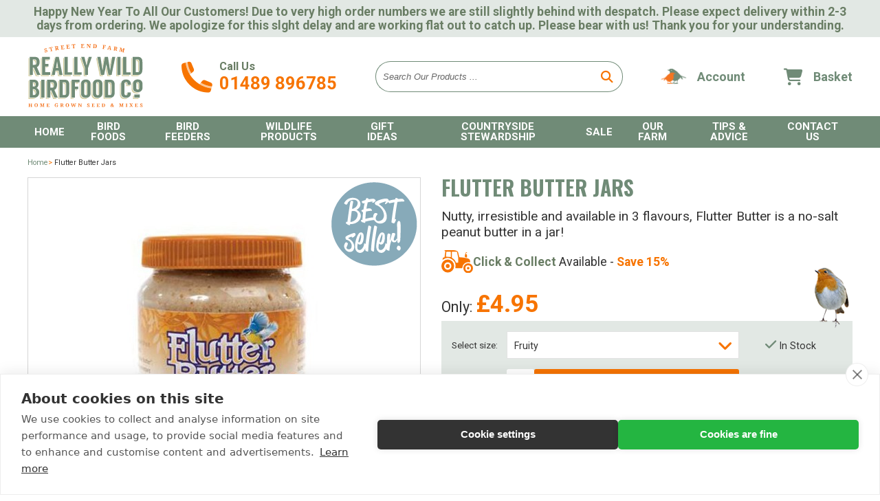

--- FILE ---
content_type: text/html; charset=utf-8
request_url: https://www.reallywildbirdfood.co.uk/peanuts---peanut-butter/flutter-butter-jars/fbb
body_size: 30490
content:
<!DOCTYPE html><html><head><title>Flutter Butter Jars</title><meta http-equiv="content-type" content="text/html; charset=UTF-8" /><meta name="viewport" content="initial-scale=1.0001, minimum-scale=1.0001, maximum-scale=1.0001" /><meta name="format-detection" content="telephone=no" /><meta name="description" content="Flutter Butter Jars from Really Wild Birdfood Co. Nutty, irresistible and available in 3 flavours, Flutter Butter is a no-salt peanut butter in a jar!" /><meta name="keywords" content="flutter butter jars,fbb" /><meta name="msvalidate.01" content="765385D8FD19C6E829C9B6A346B704AA" /><meta name="google-site-verification" content="VmTyKkX1O6Fk-sFIUmmZdbjXj_jg3EcNgr3wGRRAwYM" /><link rel="canonical" href="https://www.reallywildbirdfood.co.uk/bird-food-gifts/flutter-butter-jars/fbb" /><link href="https://www.reallywildbirdfood.co.uk/favicon.ico" rel="icon" type="image/x-icon" /><link href="/content/rwbf/slidesfancycss?v=ogwXLZtfZqblZJHWRhyiEkXYqGu07fYzERystsidW6k1" rel="stylesheet"/><meta property="og:type" content="og:product" /><meta property="og:title" content="Flutter Butter Jars" /><meta property="og:description" content="Buy Flutter Butter Jars on Really Wild Birdfood Co" /><meta name="twitter:image" content="https://www.reallywildbirdfood.co.uk/images/product-page/a3bd437d-7bc8-49ed-afce-eaabb3979c49/flutter-butter-jars.jpg" /><meta property="og:image" content="https://www.reallywildbirdfood.co.uk/images/product-page/a3bd437d-7bc8-49ed-afce-eaabb3979c49/a3bd437d-7bc8-49ed-afce-eaabb3979c49.jpg" /><meta property="og:image" content="https://www.reallywildbirdfood.co.uk/images/product-page/a2673bfa-0cfe-4eb4-aa0d-d42a8fc65316/a2673bfa-0cfe-4eb4-aa0d-d42a8fc65316.jpg" /><meta property="og:image" content="https://www.reallywildbirdfood.co.uk/images/product-page/b87fc1fa-7e10-46fe-b949-01cc6ff37ccd/b87fc1fa-7e10-46fe-b949-01cc6ff37ccd.jpg" /><link href="https://www.reallywildbirdfood.co.uk/content/rwbf/print.css" media="print" rel="stylesheet" type="text/css" /><meta name="twitter:card" content="summary" /><meta name="twitter:site" content="@ReallyWildBird" /><meta name="twitter:title" content="Flutter Butter Jars" /><meta name="twitter:description" content="Flutter Butter Jars from Really Wild Birdfood Co. Nutty, irresistible and available in 3 flavours, Flutter Butter is a no-salt peanut butter in a jar!" /><meta property="og:title" content="Flutter Butter Jars" /><meta property="og:description" content="Flutter Butter Jars from Really Wild Birdfood Co. Nutty, irresistible and available in 3 flavours, Flutter Butter is a no-salt peanut butter in a jar!" /><meta property="og:site_name" content="Really Wild Birdfood Co" /><meta property="og:type" content="website" /><link href="https://fonts.googleapis.com/css?family=Oswald:400,700|Roboto:400,400i,700&display=swap" rel="stylesheet" /><script src="https://cdn.cookiehub.eu/c2/531cf4ef.js"></script><script type="text/javascript"> window.dataLayer = window.dataLayer || []; function gtag(){dataLayer.push(arguments);} gtag('consent', 'default', { 'security_storage': 'granted', 'functionality_storage': 'denied', 'personalization_storage': 'denied', 'ad_storage': 'denied', 'ad_user_data': 'denied', 'ad_personalization': 'denied', 'analytics_storage': 'denied', 'wait_for_update': 500 }); document.addEventListener("DOMContentLoaded", function(event) { var cpm = {}; window.cookiehub.load(cpm); }); </script><script async src="https://www.googletagmanager.com/gtag/js?id=G-63KRDZDZET"></script><script> window.dataLayer = window.dataLayer || []; function gtag() { dataLayer.push(arguments); } gtag('js', new Date()); gtag('config', 'G-63KRDZDZET'); gtag('config', 'AW-987015243'); </script></head><body itemscope itemtype="http://schema.org/WebPage"><div class="green-bg fnt-scale-11"><div class="container center-txt green-txt top-message"><div class="wrapper"><div class="x-scroller"><span><p><strong>Happy New Year To All Our Customers! Due to very high order numbers we are still slightly behind with despatch. Please expect delivery within 2-3 days from ordering. We apologize for this slght delay and are working flat out to catch up. Please bear with us! Thank you for your understanding.</strong></p></span></div></div></div></div><div id="hide-hor-overflow"><div class="masthead "><div class="container lg"><div class="flx-bx fl-al-center fl-ju-space"><div class="headlogo"><a href="https://www.reallywildbirdfood.co.uk/" title="Really Wild Bird Food"><img alt="Really Wild Bird Food" height="92" src="https://www.reallywildbirdfood.co.uk/content/rwbf/images/svgs/logo.svg" width="168" /></a></div><div class="flx-bx fl-al-cent head-call"><div><i class="fa-duotone fa-phone"></i></div><div><strong class="green-txt fnt-scale-12">Call Us</strong><div><a href='tel:+441489896785' title='call us today on 01489 896785' onclick="gtag('event', 'phoneclick', {'event_category': 'telephone'});">01489 896785</a></div></div></div><div id="quick-search" class="full-w max-w-510"><form action="/store/search" id="searchwidget" method="get"><input data-autocomplete="/store/searchautocomplete" id="q" name="q" type="text" value="" /><input type="submit" id="submitSearch" value="" /><i class="fa fa-search"></i></form><i class="fa fa-navicon visible-sm visible-xs"></i></div><div class="top-account"><div class="title flx-bx fl-ju-center fl-al-center"><img alt="Account" height="28" src="https://www.reallywildbirdfood.co.uk/content/rwbf/images/account.png" width="38" /><div><a href="https://www.reallywildbirdfood.co.uk/account/login"><span>Account</span></a></div></div></div><a class="top-basket" href="https://www.reallywildbirdfood.co.uk/basket" title="Basket" rel="nofollow"><div class="normal basketwidget "><div class="title flx-bx fl-ju-center fl-al-center"><i class="fa fa-shopping-cart"></i><span>Basket</span></div></div></a></div></div></div><div class="mobnavoverlay" style="display: none;" onclick="$('.navigation .nav').slideToggle(200); $(this).fadeToggle(200);"></div><div class="navigation"><div class="container lg"><ul class="nav shut"><li class="nav-bord-top"></li><li class="home"><a href="https://www.reallywildbirdfood.co.uk/" title="Home">Home</a></li><a class="menu-img" href="https://www.reallywildbirdfood.co.uk/" title="Home"><img alt="Home" height="75" src="https://www.reallywildbirdfood.co.uk/content/rwbf/images/svgs/logo.svg" width="136" /></a><li class="cat prod-cat subcat__menu-image birdfoods subs"><span class="nav-fix"><a href="https://www.reallywildbirdfood.co.uk/categories/bird-foods" title="Bird Foods">Bird Foods</a><span class="mob-menu-img" onclick="$(this).parents(&#39;.prod-cat&#39;).find(&#39;.dropdown&#39;).toggleClass(&#39;open&#39;).toggleClass(&#39;shut&#39;);"><img alt="Bird Foods" class="navimg" data-src="https://www.reallywildbirdfood.co.uk/images/mobilemenuimage-page/b44ff778-6f9c-4a71-82bf-e88ebb0a8624/bird-foods.jpg" data-srcset="https://www.reallywildbirdfood.co.uk/images/mobilemenuimage-page/b44ff778-6f9c-4a71-82bf-e88ebb0a8624/bird-foods.jpg" height="190" src="https://www.reallywildbirdfood.co.uk/content/rwbf/images/placeholder-image.png" style="aspect-ratio:190/190;" width="190" /></span><i class="fa fa-angle-down"></i><span class="greyblock"></span></span><div class="shut dropdown drop-bird-foods"><span class="menu--back-btn" onclick="$(this).parents('.dropdown').toggleClass('open').toggleClass('shut');"><span class="back-icon"><i class="far fa-angle-left"></i></span> Back </span><span class="category__title"><img alt="Street End Farm" height="21" src="https://www.reallywildbirdfood.co.uk/content/rwbf/images/street-end-farm.png" width="188" /><span class="category__separator"> Bird Foods </span></span><div></div><ul class="links"><li class="prod mob-view-all"><a href="https://www.reallywildbirdfood.co.uk/categories/bird-foods"><span class="view-all">VIEW ALL Bird Foods </span></a></li><li class="prod"><a href="https://www.reallywildbirdfood.co.uk/categories/bird-foods/seed-mixes" title="Seed Mixes"><img alt="Seed Mixes" class="navimg" data-src="https://www.reallywildbirdfood.co.uk/images/desktopmenuimage-page/0d746ddf-14b3-4106-a40c-1b2e16c2a28c/seed-mixes.jpg" data-srcset="https://www.reallywildbirdfood.co.uk/images/desktopmenuimage-page/0d746ddf-14b3-4106-a40c-1b2e16c2a28c/seed-mixes.jpg" height="60" src="https://www.reallywildbirdfood.co.uk/content/rwbf/images/placeholder-image.png" style="aspect-ratio:110/60;" width="110" /><span class="sub--menu">Seed Mixes</span></a></li><li class="prod"><a href="https://www.reallywildbirdfood.co.uk/categories/bird-foods/straight-seeds" title="Straight Seeds"><img alt="Straight Seeds" class="navimg" data-src="https://www.reallywildbirdfood.co.uk/images/desktopmenuimage-page/922f1f6a-469e-452a-95a0-33292349373c/straight-seeds.jpg" data-srcset="https://www.reallywildbirdfood.co.uk/images/desktopmenuimage-page/922f1f6a-469e-452a-95a0-33292349373c/straight-seeds.jpg" height="60" src="https://www.reallywildbirdfood.co.uk/content/rwbf/images/placeholder-image.png" style="aspect-ratio:110/60;" width="110" /><span class="sub--menu">Straight Seeds</span></a></li><li class="prod"><a href="https://www.reallywildbirdfood.co.uk/categories/bird-foods/mealworms---worms" title="Mealworms &amp; Worms"><img alt="Mealworms &amp; Worms" class="navimg" data-src="https://www.reallywildbirdfood.co.uk/images/desktopmenuimage-page/130c197c-6338-4713-bb01-427368463885/mealworms---worms.jpg" data-srcset="https://www.reallywildbirdfood.co.uk/images/desktopmenuimage-page/130c197c-6338-4713-bb01-427368463885/mealworms---worms.jpg" height="60" src="https://www.reallywildbirdfood.co.uk/content/rwbf/images/placeholder-image.png" style="aspect-ratio:110/60;" width="110" /><span class="sub--menu">Mealworms &amp; Worms</span></a></li><li class="prod"><a href="https://www.reallywildbirdfood.co.uk/categories/bird-foods/chicken-feed" title="Chicken Feed"><img alt="Chicken Feed" class="navimg" data-src="https://www.reallywildbirdfood.co.uk/images/desktopmenuimage-page/3cb9d21d-c92a-443e-9908-1c658b3028f3/chicken-feed.jpg" data-srcset="https://www.reallywildbirdfood.co.uk/images/desktopmenuimage-page/3cb9d21d-c92a-443e-9908-1c658b3028f3/chicken-feed.jpg" height="60" src="https://www.reallywildbirdfood.co.uk/content/rwbf/images/placeholder-image.png" style="aspect-ratio:110/60;" width="110" /><span class="sub--menu">Chicken Feed</span></a></li><li class="prod"><a href="https://www.reallywildbirdfood.co.uk/categories/bird-foods/duck-food" title="Duck Food"><img alt="Duck Food" class="navimg" data-src="https://www.reallywildbirdfood.co.uk/images/desktopmenuimage-page/6b234c94-6dd1-4152-a31a-1a8381d2e6bc/duck-food.jpg" data-srcset="https://www.reallywildbirdfood.co.uk/images/desktopmenuimage-page/6b234c94-6dd1-4152-a31a-1a8381d2e6bc/duck-food.jpg" height="60" src="https://www.reallywildbirdfood.co.uk/content/rwbf/images/placeholder-image.png" style="aspect-ratio:110/60;" width="110" /><span class="sub--menu">Duck Food</span></a></li><li class="prod"><a href="https://www.reallywildbirdfood.co.uk/categories/bird-foods/peanuts---peanut-butter" title="Peanuts &amp; Peanut Butter"><img alt="Peanuts &amp; Peanut Butter" class="navimg" data-src="https://www.reallywildbirdfood.co.uk/images/desktopmenuimage-page/1234f7b5-31c4-4b97-bd69-68e0e4c9cb3c/peanuts---peanut-butter.jpg" data-srcset="https://www.reallywildbirdfood.co.uk/images/desktopmenuimage-page/1234f7b5-31c4-4b97-bd69-68e0e4c9cb3c/peanuts---peanut-butter.jpg" height="60" src="https://www.reallywildbirdfood.co.uk/content/rwbf/images/placeholder-image.png" style="aspect-ratio:110/60;" width="110" /><span class="sub--menu">Peanuts &amp; Peanut Butter</span></a></li><li class="prod"><a href="https://www.reallywildbirdfood.co.uk/categories/bird-foods/suet---fat-balls" title="Suet &amp; Fat Balls"><img alt="Suet &amp; Fat Balls" class="navimg" data-src="https://www.reallywildbirdfood.co.uk/images/desktopmenuimage-page/2d18b0f3-24f5-4018-b2be-7a8072414e35/suet---fat-balls.jpg" data-srcset="https://www.reallywildbirdfood.co.uk/images/desktopmenuimage-page/2d18b0f3-24f5-4018-b2be-7a8072414e35/suet---fat-balls.jpg" height="60" src="https://www.reallywildbirdfood.co.uk/content/rwbf/images/placeholder-image.png" style="aspect-ratio:110/60;" width="110" /><span class="sub--menu">Suet &amp; Fat Balls</span></a></li><li class="prod"><a href="https://www.reallywildbirdfood.co.uk/categories/bird-foods/no-mess-bird-seed" title="No Mess Bird Seed"><img alt="No Mess Bird Seed" class="navimg" data-src="https://www.reallywildbirdfood.co.uk/images/desktopmenuimage-page/cbe54482-4668-4d52-a3f9-84e308de0ae4/no-mess-bird-seed.jpg" data-srcset="https://www.reallywildbirdfood.co.uk/images/desktopmenuimage-page/cbe54482-4668-4d52-a3f9-84e308de0ae4/no-mess-bird-seed.jpg" height="60" src="https://www.reallywildbirdfood.co.uk/content/rwbf/images/placeholder-image.png" style="aspect-ratio:110/60;" width="110" /><span class="sub--menu">No Mess Bird Seed</span></a> </li><li class="prod"><a href="https://www.reallywildbirdfood.co.uk/categories/bird-foods/wheat-free-bird-seed" title="Wheat Free Bird Seed"><img alt="Wheat Free Bird Seed" class="navimg" data-src="https://www.reallywildbirdfood.co.uk/images/desktopmenuimage-page/b8c2cb96-1673-4f8c-9780-33f1f28b9313/wheat-free-bird-seed.jpg" data-srcset="https://www.reallywildbirdfood.co.uk/images/desktopmenuimage-page/b8c2cb96-1673-4f8c-9780-33f1f28b9313/wheat-free-bird-seed.jpg" height="60" src="https://www.reallywildbirdfood.co.uk/content/rwbf/images/placeholder-image.png" style="aspect-ratio:110/60;" width="110" /><span class="sub--menu">Wheat Free Bird Seed</span></a></li><li class="prod"><a href="https://www.reallywildbirdfood.co.uk/categories/bird-foods/sunflower-seeds" title="Sunflower Seeds"><img alt="Sunflower Seeds" class="navimg" data-src="https://www.reallywildbirdfood.co.uk/images/desktopmenuimage-page/34b8b750-bc93-49ee-94a1-8c94df821b8a/sunflower-seeds.jpg" data-srcset="https://www.reallywildbirdfood.co.uk/images/desktopmenuimage-page/34b8b750-bc93-49ee-94a1-8c94df821b8a/sunflower-seeds.jpg" height="60" src="https://www.reallywildbirdfood.co.uk/content/rwbf/images/placeholder-image.png" style="aspect-ratio:110/60;" width="110" /><span class="sub--menu">Sunflower Seeds</span></a></li><li class="prod"><a href="https://www.reallywildbirdfood.co.uk/categories/bird-foods/softbill-bird-food" title="Softbill Bird Food"><img alt="Softbill Bird Food" class="navimg" data-src="https://www.reallywildbirdfood.co.uk/images/desktopmenuimage-page/e21b9e30-514e-4499-bb6c-7c9c51d4211a/softbill-bird-food.jpg" data-srcset="https://www.reallywildbirdfood.co.uk/images/desktopmenuimage-page/e21b9e30-514e-4499-bb6c-7c9c51d4211a/softbill-bird-food.jpg" height="60" src="https://www.reallywildbirdfood.co.uk/content/rwbf/images/placeholder-image.png" style="aspect-ratio:110/60;" width="110" /><span class="sub--menu">Softbill Bird Food</span></a></li><li class="prod"><a href="https://www.reallywildbirdfood.co.uk/categories/bird-foods/bulk-bird-seed" title="Bulk Bird Seed"><img alt="Bulk Bird Seed" class="navimg" data-src="https://www.reallywildbirdfood.co.uk/images/desktopmenuimage-page/19dc7be4-2130-4c48-89ff-3838427b4d27/bulk-bird-seed.jpg" data-srcset="https://www.reallywildbirdfood.co.uk/images/desktopmenuimage-page/19dc7be4-2130-4c48-89ff-3838427b4d27/bulk-bird-seed.jpg" height="60" src="https://www.reallywildbirdfood.co.uk/content/rwbf/images/placeholder-image.png" style="aspect-ratio:110/60;" width="110" /><span class="sub--menu">Bulk Bird Seed</span></a></li><li class="prod"><a href="https://www.reallywildbirdfood.co.uk/categories/bird-foods/trial-packs" title="Trial Packs"><img alt="Trial Packs" class="navimg" data-src="https://www.reallywildbirdfood.co.uk/images/desktopmenuimage-page/0cc619ce-f9b4-4570-8d03-667c1d285da0/trial-packs.jpg" data-srcset="https://www.reallywildbirdfood.co.uk/images/desktopmenuimage-page/0cc619ce-f9b4-4570-8d03-667c1d285da0/trial-packs.jpg" height="60" src="https://www.reallywildbirdfood.co.uk/content/rwbf/images/placeholder-image.png" style="aspect-ratio:110/60;" width="110" /><span class="sub--menu">Trial Packs</span></a></li><li class="prod hidden-md hidden-lg"><a href="https://www.reallywildbirdfood.co.uk/categories/bird-foods/pick---mix" class="pick"><img alt="Pick &amp; Mix" class="navimg" data-src="https://www.reallywildbirdfood.co.uk/images/desktopmenuimage-page/89942eac-e3a6-47f1-be99-4b47db4842f6/pick---mix.jpg" data-srcset="https://www.reallywildbirdfood.co.uk/images/desktopmenuimage-page/89942eac-e3a6-47f1-be99-4b47db4842f6/pick---mix.jpg" height="60" src="https://www.reallywildbirdfood.co.uk/content/rwbf/images/placeholder-image.png" style="aspect-ratio:110/60;" width="110" /><span class="sub--menu">Pick &amp; Mix</span></a></li><li class="prod hidden-md hidden-lg"><a href="https://www.reallywildbirdfood.co.uk/categories/bird-foods/mini-pick---mix" class="minipick"><img alt="Mini Pick &amp; Mix" class="navimg" data-src="https://www.reallywildbirdfood.co.uk/images/desktopmenuimage-page/25909e1e-ec37-43e3-858c-75ee24628317/mini-pick---mix.jpg" data-srcset="https://www.reallywildbirdfood.co.uk/images/desktopmenuimage-page/25909e1e-ec37-43e3-858c-75ee24628317/mini-pick---mix.jpg" height="60" src="https://www.reallywildbirdfood.co.uk/content/rwbf/images/placeholder-image.png" style="aspect-ratio:110/60;" width="110" /><span class="sub--menu">Mini Pick &amp; Mix</span></a></li><li class="prod birdie-basics half"><a href="https://www.reallywildbirdfood.co.uk/page/cheap-bird-food" title="Birdie Basics: Budget Bird Food"><img alt="Birdie Basics: Budget Bird Food" height="60" src="https://www.reallywildbirdfood.co.uk/content/rwbf/images/birdie-basics-menu.jpg" width="110" /><span class="sub--menu">Birdie Basics: Budget Bird Food</span></a></li><li class="prod half"><a href="https://www.reallywildbirdfood.co.uk/page/food-for-small-birds" title="Food for Small Birds"><img alt="Food for Small Birds" height="60" src="https://www.reallywildbirdfood.co.uk/content/rwbf/images/menu/food-for-small-birds-menu.jpg" width="110" /><span class="sub--menu">Food for Small Birds</span></a></li><li class="clear"></li></ul><div class="featured whitebg"><a href="https://www.reallywildbirdfood.co.uk/seed-mixes/native-finch-mix/nfm" title="Native Finch Mix "><div class="section"><div class="dw-xs-6 image"><div class="prod-image"><div class="stamp seedofthemonth "></div><div class="title">Featured Product</div><img alt="Native Finch Mix " class="navimg" data-src="https://www.reallywildbirdfood.co.uk/images/product-listing/836c62df-262e-46ea-a30e-e39afe3374fe/native-finch-mix.jpg" data-srcset="https://www.reallywildbirdfood.co.uk/images/product-listing/836c62df-262e-46ea-a30e-e39afe3374fe/native-finch-mix.jpg" height="250" id="catimage" src="https://www.reallywildbirdfood.co.uk/content/rwbf/images/placeholder-image.png" style="aspect-ratio:250/250;" width="250" /></div></div><div class="dw-xs-6"><div class="info"><div class="title">Native Finch Mix </div><div class="price"><div class="now"><strong>&pound;8.95</strong> inc VAT</div></div><span class="btn orange">Buy Now</span></div></div><div class="clear"></div></div></a><div class="links extra"><div class="prod"><a href="https://www.reallywildbirdfood.co.uk/categories/bird-foods/pick---mix" class="pick"><img alt="Pick &amp; Mix" class="navimg" data-src="https://www.reallywildbirdfood.co.uk/images/desktopmenuimage-page/89942eac-e3a6-47f1-be99-4b47db4842f6/pick---mix.jpg" data-srcset="https://www.reallywildbirdfood.co.uk/images/desktopmenuimage-page/89942eac-e3a6-47f1-be99-4b47db4842f6/pick---mix.jpg" height="60" src="https://www.reallywildbirdfood.co.uk/content/rwbf/images/placeholder-image.png" style="aspect-ratio:110/60;" width="110" /><span class="sub--menu">Pick &amp; Mix</span></a></div><div class="prod"><a href="https://www.reallywildbirdfood.co.uk/categories/bird-foods/mini-pick---mix" class="minipick"><img alt="Mini Pick &amp; Mix" class="navimg" data-src="https://www.reallywildbirdfood.co.uk/images/desktopmenuimage-page/25909e1e-ec37-43e3-858c-75ee24628317/mini-pick---mix.jpg" data-srcset="https://www.reallywildbirdfood.co.uk/images/desktopmenuimage-page/25909e1e-ec37-43e3-858c-75ee24628317/mini-pick---mix.jpg" height="60" src="https://www.reallywildbirdfood.co.uk/content/rwbf/images/placeholder-image.png" style="aspect-ratio:110/60;" width="110" /><span class="sub--menu">Mini Pick &amp; Mix</span></a></div></div></div><ul class="clear"></ul></div></li><li class="cat prod-cat subcat__menu-image birdfeeders subs"><span class="nav-fix"><a href="https://www.reallywildbirdfood.co.uk/categories/bird-feeders" title="Bird Feeders">Bird Feeders</a><span class="mob-menu-img" onclick="$(this).parents(&#39;.prod-cat&#39;).find(&#39;.dropdown&#39;).toggleClass(&#39;open&#39;).toggleClass(&#39;shut&#39;);"><img alt="Bird Feeders" class="navimg" data-src="https://www.reallywildbirdfood.co.uk/images/mobilemenuimage-page/59b0687c-d9f2-4fe4-aa9e-17aed735d1e5/bird-feeders.jpg" data-srcset="https://www.reallywildbirdfood.co.uk/images/mobilemenuimage-page/59b0687c-d9f2-4fe4-aa9e-17aed735d1e5/bird-feeders.jpg" height="190" src="https://www.reallywildbirdfood.co.uk/content/rwbf/images/placeholder-image.png" style="aspect-ratio:190/190;" width="190" /></span><i class="fa fa-angle-down"></i><span class="greyblock"></span></span><div class="shut dropdown drop-bird-feeders"><span class="menu--back-btn" onclick="$(this).parents('.dropdown').toggleClass('open').toggleClass('shut');"><span class="back-icon"><i class="far fa-angle-left"></i></span> Back </span><span class="category__title"><img alt="Street End Farm" height="21" src="https://www.reallywildbirdfood.co.uk/content/rwbf/images/street-end-farm.png" width="188" /><span class="category__separator"> Bird Feeders </span></span><div></div><ul class="links"><li class="prod mob-view-all"><a href="https://www.reallywildbirdfood.co.uk/categories/bird-feeders"><span class="view-all">VIEW ALL Bird Feeders </span></a></li><li class="prod"><a href="https://www.reallywildbirdfood.co.uk/categories/bird-feeders/seed-feeders" title="Seed Feeders"><img alt="Seed Feeders" class="navimg" data-src="https://www.reallywildbirdfood.co.uk/images/desktopmenuimage-page/47e816b8-b493-42aa-89f0-d252309650d1/seed-feeders.jpg" data-srcset="https://www.reallywildbirdfood.co.uk/images/desktopmenuimage-page/47e816b8-b493-42aa-89f0-d252309650d1/seed-feeders.jpg" height="60" src="https://www.reallywildbirdfood.co.uk/content/rwbf/images/placeholder-image.png" style="aspect-ratio:110/60;" width="110" /><span class="sub--menu">Seed Feeders</span></a></li><li class="prod"><a href="https://www.reallywildbirdfood.co.uk/categories/bird-feeders/peanut-feeders" title="Peanut Feeders"><img alt="Peanut Feeders" class="navimg" data-src="https://www.reallywildbirdfood.co.uk/images/desktopmenuimage-page/78425ad9-7f02-42f4-82be-1a481f865ea0/peanut-feeders.jpg" data-srcset="https://www.reallywildbirdfood.co.uk/images/desktopmenuimage-page/78425ad9-7f02-42f4-82be-1a481f865ea0/peanut-feeders.jpg" height="60" src="https://www.reallywildbirdfood.co.uk/content/rwbf/images/placeholder-image.png" style="aspect-ratio:110/60;" width="110" /><span class="sub--menu">Peanut Feeders</span></a></li><li class="prod"><a href="https://www.reallywildbirdfood.co.uk/categories/bird-feeders/peanut-butter-feeders" title="Peanut Butter Feeders"><img alt="Peanut Butter Feeders" class="navimg" data-src="https://www.reallywildbirdfood.co.uk/images/desktopmenuimage-page/f1d8f663-9cda-42d1-896d-60cb26f7b044/peanut-butter-feeders.jpg" data-srcset="https://www.reallywildbirdfood.co.uk/images/desktopmenuimage-page/f1d8f663-9cda-42d1-896d-60cb26f7b044/peanut-butter-feeders.jpg" height="60" src="https://www.reallywildbirdfood.co.uk/content/rwbf/images/placeholder-image.png" style="aspect-ratio:110/60;" width="110" /><span class="sub--menu">Peanut Butter Feeders</span></a></li><li class="prod">  <a href="https://www.reallywildbirdfood.co.uk/categories/bird-feeders/suet---fat-feeders" title="Suet &amp; Fat Feeders"><img alt="Suet &amp; Fat Feeders" class="navimg" data-src="https://www.reallywildbirdfood.co.uk/images/desktopmenuimage-page/19d04ec2-e6c6-4bf9-951e-9bc42a6cb65b/suet---fat-feeders.jpg" data-srcset="https://www.reallywildbirdfood.co.uk/images/desktopmenuimage-page/19d04ec2-e6c6-4bf9-951e-9bc42a6cb65b/suet---fat-feeders.jpg" height="60" src="https://www.reallywildbirdfood.co.uk/content/rwbf/images/placeholder-image.png" style="aspect-ratio:110/60;" width="110" /><span class="sub--menu">Suet &amp; Fat Feeders</span></a></li><li class="prod"><a href="https://www.reallywildbirdfood.co.uk/categories/bird-feeders/window-feeders" title="Window Feeders"><img alt="Window Feeders" class="navimg" data-src="https://www.reallywildbirdfood.co.uk/images/desktopmenuimage-page/6f2a78c9-304b-4d49-81a4-7674e46c739c/window-feeders.jpg" data-srcset="https://www.reallywildbirdfood.co.uk/images/desktopmenuimage-page/6f2a78c9-304b-4d49-81a4-7674e46c739c/window-feeders.jpg" height="60" src="https://www.reallywildbirdfood.co.uk/content/rwbf/images/placeholder-image.png" style="aspect-ratio:110/60;" width="110" /><span class="sub--menu">Window Feeders</span></a></li><li class="prod"><a href="https://www.reallywildbirdfood.co.uk/categories/bird-feeders/hanging-feeders" title="Hanging Feeders"><img alt="Hanging Feeders" class="navimg" data-src="https://www.reallywildbirdfood.co.uk/images/desktopmenuimage-page/69190a66-5a80-4623-be13-24356840d184/hanging-feeders.jpg" data-srcset="https://www.reallywildbirdfood.co.uk/images/desktopmenuimage-page/69190a66-5a80-4623-be13-24356840d184/hanging-feeders.jpg" height="60" src="https://www.reallywildbirdfood.co.uk/content/rwbf/images/placeholder-image.png" style="aspect-ratio:110/60;" width="110" /><span class="sub--menu">Hanging Feeders</span></a></li><li class="prod"><a href="https://www.reallywildbirdfood.co.uk/categories/bird-feeders/feeding-stations" title="Feeding Stations"><img alt="Feeding Stations" class="navimg" data-src="https://www.reallywildbirdfood.co.uk/images/desktopmenuimage-page/7e1d0f43-7c70-4716-a865-f6422c839768/feeding-stations.jpg" data-srcset="https://www.reallywildbirdfood.co.uk/images/desktopmenuimage-page/7e1d0f43-7c70-4716-a865-f6422c839768/feeding-stations.jpg" height="60" src="https://www.reallywildbirdfood.co.uk/content/rwbf/images/placeholder-image.png" style="aspect-ratio:110/60;" width="110" /><span class="sub--menu">Feeding Stations</span></a></li><li class="prod"><a href="https://www.reallywildbirdfood.co.uk/categories/bird-feeders/ground-feeders" title="Ground Feeders"><img alt="Ground Feeders" class="navimg" data-src="https://www.reallywildbirdfood.co.uk/images/desktopmenuimage-page/419b962e-248d-444e-b865-92ae1531dc5f/ground-feeders.jpg" data-srcset="https://www.reallywildbirdfood.co.uk/images/desktopmenuimage-page/419b962e-248d-444e-b865-92ae1531dc5f/ground-feeders.jpg" height="60" src="https://www.reallywildbirdfood.co.uk/content/rwbf/images/placeholder-image.png" style="aspect-ratio:110/60;" width="110" /><span class="sub--menu">Ground Feeders</span></a></li><li class="prod"><a href="https://www.reallywildbirdfood.co.uk/categories/bird-feeders/easy-clean-feeders" title="Easy Clean Feeders"><img alt="Easy Clean Feeders" class="navimg" data-src="https://www.reallywildbirdfood.co.uk/images/desktopmenuimage-page/90702928-9add-4479-8e21-943d069dd826/easy-clean-feeders.jpg" data-srcset="https://www.reallywildbirdfood.co.uk/images/desktopmenuimage-page/90702928-9add-4479-8e21-943d069dd826/easy-clean-feeders.jpg" height="60" src="https://www.reallywildbirdfood.co.uk/content/rwbf/images/placeholder-image.png" style="aspect-ratio:110/60;" width="110" /><span class="sub--menu">Easy Clean Feeders</span></a></li><li class="prod"><a href="https://www.reallywildbirdfood.co.uk/categories/bird-feeders/bird-tables" title="Bird Tables"><img alt="Bird Tables" class="navimg" data-src="https://www.reallywildbirdfood.co.uk/images/desktopmenuimage-page/e12492ff-907d-4504-9fbf-a1000895a565/bird-tables.jpg" data-srcset="https://www.reallywildbirdfood.co.uk/images/desktopmenuimage-page/e12492ff-907d-4504-9fbf-a1000895a565/bird-tables.jpg" height="60" src="https://www.reallywildbirdfood.co.uk/content/rwbf/images/placeholder-image.png" style="aspect-ratio:110/60;" width="110" /><span class="sub--menu">Bird Tables</span></a></li><li class="prod"><a href="https://www.reallywildbirdfood.co.uk/categories/bird-feeders/seed-trays" title="Seed Trays"><img alt="Seed Trays" class="navimg" data-src="https://www.reallywildbirdfood.co.uk/images/desktopmenuimage-page/df1ef007-1c50-4a10-b7a8-38add0481c7a/seed-trays.jpg" data-srcset="https://www.reallywildbirdfood.co.uk/images/desktopmenuimage-page/df1ef007-1c50-4a10-b7a8-38add0481c7a/seed-trays.jpg" height="60" src="https://www.reallywildbirdfood.co.uk/content/rwbf/images/placeholder-image.png" style="aspect-ratio:110/60;" width="110" /><span class="sub--menu">Seed Trays</span></a></li><li class="prod"><a href="https://www.reallywildbirdfood.co.uk/categories/bird-feeders/bird-baths---drinkers" title="Bird Baths &amp; Drinkers"><img alt="Bird Baths &amp; Drinkers" class="navimg" data-src="https://www.reallywildbirdfood.co.uk/images/desktopmenuimage-page/61aa6173-1549-4b1b-8305-fe2c6c2932c4/bird-baths---drinkers.jpg" data-srcset="https://www.reallywildbirdfood.co.uk/images/desktopmenuimage-page/61aa6173-1549-4b1b-8305-fe2c6c2932c4/bird-baths---drinkers.jpg" height="60" src="https://www.reallywildbirdfood.co.uk/content/rwbf/images/placeholder-image.png" style="aspect-ratio:110/60;" width="110" /><span class="sub--menu">Bird Baths &amp; Drinkers</span></a></li><li class="prod"><a href="https://www.reallywildbirdfood.co.uk/categories/bird-feeders/feeder-accessories" title="Feeder Accessories"><img alt="Feeder Accessories" class="navimg" data-src="https://www.reallywildbirdfood.co.uk/images/desktopmenuimage-page/aea3903b-8942-48f6-9908-5182f9ebd830/feeder-accessories.jpg" data-srcset="https://www.reallywildbirdfood.co.uk/images/desktopmenuimage-page/aea3903b-8942-48f6-9908-5182f9ebd830/feeder-accessories.jpg" height="60" src="https://www.reallywildbirdfood.co.uk/content/rwbf/images/placeholder-image.png" style="aspect-ratio:110/60;" width="110" /><span class="sub--menu">Feeder Accessories</span></a></li><li class="prod"><a href="https://www.reallywildbirdfood.co.uk/categories/bird-feeders/feeder-hygiene" title="Feeder Hygiene"><img alt="Feeder Hygiene" class="navimg" data-src="https://www.reallywildbirdfood.co.uk/images/desktopmenuimage-page/315d8812-c19e-499d-b743-de1043af4f08/feeder-hygiene.jpg" data-srcset="https://www.reallywildbirdfood.co.uk/images/desktopmenuimage-page/315d8812-c19e-499d-b743-de1043af4f08/feeder-hygiene.jpg" height="60" src="https://www.reallywildbirdfood.co.uk/content/rwbf/images/placeholder-image.png" style="aspect-ratio:110/60;" width="110" /><span class="sub--menu">Feeder Hygiene</span></a></li><li class="prod"><a href="https://www.reallywildbirdfood.co.uk/categories/bird-feeders/squirrel-proof-bird-feeders" title="Squirrel Proof Bird Feeders"><img alt="Squirrel Proof Bird Feeders" class="navimg" data-src="https://www.reallywildbirdfood.co.uk/images/desktopmenuimage-page/5dacc7e5-af9e-463c-8f53-c3ecec3b5fb4/squirrel-proof-bird-feeders.jpg" data-srcset="https://www.reallywildbirdfood.co.uk/images/desktopmenuimage-page/5dacc7e5-af9e-463c-8f53-c3ecec3b5fb4/squirrel-proof-bird-feeders.jpg" height="60" src="https://www.reallywildbirdfood.co.uk/content/rwbf/images/placeholder-image.png" style="aspect-ratio:110/60;" width="110" /><span class="sub--menu">Squirrel Proof Bird Feeders</span></a></li><li class="prod"><a href="https://www.reallywildbirdfood.co.uk/categories/bird-feeders/for-the-kids" title="For the Kids"><img alt="For the Kids" class="navimg" data-src="https://www.reallywildbirdfood.co.uk/images/desktopmenuimage-page/2d35c8c8-6593-4e6b-b6df-e69fd0daf773/for-the-kids.jpg" data-srcset="https://www.reallywildbirdfood.co.uk/images/desktopmenuimage-page/2d35c8c8-6593-4e6b-b6df-e69fd0daf773/for-the-kids.jpg" height="60" src="https://www.reallywildbirdfood.co.uk/content/rwbf/images/placeholder-image.png" style="aspect-ratio:110/60;" width="110" /><span class="sub--menu">For the Kids</span></a></li><li class="prod"><a href="https://www.reallywildbirdfood.co.uk/categories/bird-feeders/niger-seed-feeders" title="Niger Seed Feeders"><img alt="Niger Seed Feeders" class="navimg" data-src="https://www.reallywildbirdfood.co.uk/images/desktopmenuimage-page/de70cf1d-2196-4055-b256-9760615dffcc/niger-seed-feeders.jpg" data-srcset="https://www.reallywildbirdfood.co.uk/images/desktopmenuimage-page/de70cf1d-2196-4055-b256-9760615dffcc/niger-seed-feeders.jpg" height="60" src="https://www.reallywildbirdfood.co.uk/content/rwbf/images/placeholder-image.png" style="aspect-ratio:110/60;" width="110" /><span class="sub--menu">Niger Seed Feeders</span></a></li><li class="prod"><a href="https://www.reallywildbirdfood.co.uk/categories/bird-feeders/mealworm-feeders" title="Mealworm Feeders"><img alt="Mealworm Feeders" class="navimg" data-src="https://www.reallywildbirdfood.co.uk/images/desktopmenuimage-page/28df6610-1f69-4b6e-b2c5-a93135589f78/mealworm-feeders.jpg" data-srcset="https://www.reallywildbirdfood.co.uk/images/desktopmenuimage-page/28df6610-1f69-4b6e-b2c5-a93135589f78/mealworm-feeders.jpg" height="60" src="https://www.reallywildbirdfood.co.uk/content/rwbf/images/placeholder-image.png" style="aspect-ratio:110/60;" width="110" /><span class="sub--menu">Mealworm Feeders</span></a></li><li class="prod"><a href="https://www.reallywildbirdfood.co.uk/categories/bird-feeders/bird-food-storage" title="Bird Food Storage"><img alt="Bird Food Storage" class="navimg" data-src="https://www.reallywildbirdfood.co.uk/images/desktopmenuimage-page/c9dbc83c-8a37-46e8-b23e-2490b857f3a4/bird-food-storage.jpg" data-srcset="https://www.reallywildbirdfood.co.uk/images/desktopmenuimage-page/c9dbc83c-8a37-46e8-b23e-2490b857f3a4/bird-food-storage.jpg" height="60" src="https://www.reallywildbirdfood.co.uk/content/rwbf/images/placeholder-image.png" style="aspect-ratio:110/60;" width="110" /><span class="sub--menu">Bird Food Storage</span></a></li><li class="prod"><a href="https://www.reallywildbirdfood.co.uk/categories/bird-feeders/fat-ball-feeders" title="Fat Ball Feeders"><img alt="Fat Ball Feeders" class="navimg" data-src="https://www.reallywildbirdfood.co.uk/images/desktopmenuimage-page/7c8ebd93-63dc-4995-be78-13411fc83b56/fat-ball-feeders.jpg" data-srcset="https://www.reallywildbirdfood.co.uk/images/desktopmenuimage-page/7c8ebd93-63dc-4995-be78-13411fc83b56/fat-ball-feeders.jpg" height="60" src="https://www.reallywildbirdfood.co.uk/content/rwbf/images/placeholder-image.png" style="aspect-ratio:110/60;" width="110" /><span class="sub--menu">Fat Ball Feeders</span></a></li><li class="prod"><a href="https://www.reallywildbirdfood.co.uk/categories/bird-feeders/tube-feeders" title="Tube Feeders"><img alt="Tube Feeders" class="navimg" data-src="https://www.reallywildbirdfood.co.uk/images/desktopmenuimage-page/0685aa81-9469-4224-b725-12454a5ee787/tube-feeders.jpg" data-srcset="https://www.reallywildbirdfood.co.uk/images/desktopmenuimage-page/0685aa81-9469-4224-b725-12454a5ee787/tube-feeders.jpg" height="60" src="https://www.reallywildbirdfood.co.uk/content/rwbf/images/placeholder-image.png" style="aspect-ratio:110/60;" width="110" /><span class="sub--menu">Tube Feeders</span></a></li><li class="clear"></li></ul><div class="featured whitebg"><a href="https://www.reallywildbirdfood.co.uk/seed-feeders/big-easy--seed-feeder/be-s" title="Big Easy™ Seed Feeder"><div class="section"><div class="dw-xs-6 image"><div class="prod-image"><div class="stamp easyclean  "></div><div class="title">Featured Product</div><img alt="Big Easy™ Seed Feeder" class="navimg" data-src="https://www.reallywildbirdfood.co.uk/images/product-listing/f31a9406-50c9-4b61-9a4d-356a81a27475/big-easy--seed-feeder.jpg" data-srcset="https://www.reallywildbirdfood.co.uk/images/product-listing/f31a9406-50c9-4b61-9a4d-356a81a27475/big-easy--seed-feeder.jpg" height="250" id="catimage" src="https://www.reallywildbirdfood.co.uk/content/rwbf/images/placeholder-image.png" style="aspect-ratio:250/250;" width="250" /></div></div><div class="dw-xs-6"><div class="info"><div class="title">Big Easy™ Seed Feeder</div><div class="price"><div class="now"><strong>&pound;37.95</strong> inc VAT</div></div><span class="btn orange">Buy Now</span></div></div><div class="clear"></div></div></a></div><ul class="clear"></ul></div></li><li class="cat prod-cat subcat__menu-image wildlifeproducts subs"><span class="nav-fix"><a href="https://www.reallywildbirdfood.co.uk/categories/wildlife-products" title="Wildlife Products">Wildlife Products</a><span class="mob-menu-img" onclick="$(this).parents(&#39;.prod-cat&#39;).find(&#39;.dropdown&#39;).toggleClass(&#39;open&#39;).toggleClass(&#39;shut&#39;);"><img alt="Wildlife Products" class="navimg" data-src="https://www.reallywildbirdfood.co.uk/images/mobilemenuimage-page/dcd03b50-5d05-406c-9e64-1c5f16a37832/wildlife-products.jpg" data-srcset="https://www.reallywildbirdfood.co.uk/images/mobilemenuimage-page/dcd03b50-5d05-406c-9e64-1c5f16a37832/wildlife-products.jpg" height="190" src="https://www.reallywildbirdfood.co.uk/content/rwbf/images/placeholder-image.png" style="aspect-ratio:190/190;" width="190" /></span><i class="fa fa-angle-down"></i><span class="greyblock"></span></span><div class="shut dropdown drop-wildlife-products"><span class="menu--back-btn" onclick="$(this).parents('.dropdown').toggleClass('open').toggleClass('shut');"><span class="back-icon"><i class="far fa-angle-left"></i></span> Back </span><span class="category__title"><img alt="Street End Farm" height="21" src="https://www.reallywildbirdfood.co.uk/content/rwbf/images/street-end-farm.png" width="188" /><span class="category__separator"> Wildlife Products </span></span><div></div><ul class="links"><li class="prod mob-view-all"><a href="https://www.reallywildbirdfood.co.uk/categories/wildlife-products"><span class="view-all">VIEW ALL Wildlife Products </span></a></li><li class="prod"><a href="https://www.reallywildbirdfood.co.uk/categories/wildlife-products/bird-nesting-boxes" title="Bird Nesting Boxes"><img alt="Bird Nesting Boxes" class="navimg" data-src="https://www.reallywildbirdfood.co.uk/images/desktopmenuimage-page/6c09c642-faed-4c1e-a371-c804915bc889/bird-nesting-boxes.jpg" data-srcset="https://www.reallywildbirdfood.co.uk/images/desktopmenuimage-page/6c09c642-faed-4c1e-a371-c804915bc889/bird-nesting-boxes.jpg" height="60" src="https://www.reallywildbirdfood.co.uk/content/rwbf/images/placeholder-image.png" style="aspect-ratio:110/60;" width="110" /><span class="sub--menu">Bird Nesting Boxes</span></a></li><li class="prod"><a href="https://www.reallywildbirdfood.co.uk/categories/wildlife-products/bees--bugs---butterflies" title="Bees, Bugs &amp; Butterflies"><img alt="Bees, Bugs &amp; Butterflies" class="navimg" data-src="https://www.reallywildbirdfood.co.uk/images/desktopmenuimage-page/0226bf17-88eb-4ab0-bc27-61739db1b306/bees--bugs---butterflies.jpg" data-srcset="https://www.reallywildbirdfood.co.uk/images/desktopmenuimage-page/0226bf17-88eb-4ab0-bc27-61739db1b306/bees--bugs---butterflies.jpg" height="60" src="https://www.reallywildbirdfood.co.uk/content/rwbf/images/placeholder-image.png" style="aspect-ratio:110/60;" width="110" /><span class="sub--menu">Bees, Bugs &amp; Butterflies</span></a></li><li class="prod"><a href="https://www.reallywildbirdfood.co.uk/categories/wildlife-products/hedgehogs" title="Hedgehogs"><img alt="Hedgehogs" class="navimg" data-src="https://www.reallywildbirdfood.co.uk/images/desktopmenuimage-page/358051d1-9828-497c-9992-46f007bed5d4/hedgehogs.jpg" data-srcset="https://www.reallywildbirdfood.co.uk/images/desktopmenuimage-page/358051d1-9828-497c-9992-46f007bed5d4/hedgehogs.jpg" height="60" src="https://www.reallywildbirdfood.co.uk/content/rwbf/images/placeholder-image.png" style="aspect-ratio:110/60;" width="110" /><span class="sub--menu">Hedgehogs</span></a></li><li class="prod"><a href="https://www.reallywildbirdfood.co.uk/categories/wildlife-products/nest-box-accessories" title="Nest Box Accessories"><img alt="Nest Box Accessories" class="navimg" data-src="https://www.reallywildbirdfood.co.uk/images/desktopmenuimage-page/65d85b9d-3870-4a25-8613-b5205bc1e119/nest-box-accessories.jpg" data-srcset="https://www.reallywildbirdfood.co.uk/images/desktopmenuimage-page/65d85b9d-3870-4a25-8613-b5205bc1e119/nest-box-accessories.jpg" height="60" src="https://www.reallywildbirdfood.co.uk/content/rwbf/images/placeholder-image.png" style="aspect-ratio:110/60;" width="110" /><span class="sub--menu">Nest Box Accessories</span></a></li><li class="prod"><a href="https://www.reallywildbirdfood.co.uk/categories/wildlife-products/squirrels--foxes---badgers" title="Squirrels, Foxes &amp; Badgers"><img alt="Squirrels, Foxes &amp; Badgers" class="navimg" data-src="https://www.reallywildbirdfood.co.uk/images/desktopmenuimage-page/8a022351-300b-440f-8ca9-c887a59f2fbb/squirrels--foxes---badgers.jpg" data-srcset="https://www.reallywildbirdfood.co.uk/images/desktopmenuimage-page/8a022351-300b-440f-8ca9-c887a59f2fbb/squirrels--foxes---badgers.jpg" height="60" src="https://www.reallywildbirdfood.co.uk/content/rwbf/images/placeholder-image.png" style="aspect-ratio:110/60;" width="110" /><span class="sub--menu">Squirrels, Foxes &amp; Badgers</span></a></li><li class="prod"><a href="https://www.reallywildbirdfood.co.uk/categories/wildlife-products/frogs---toads" title="Frogs &amp; Toads"><img alt="Frogs &amp; Toads" class="navimg" data-src="https://www.reallywildbirdfood.co.uk/images/desktopmenuimage-page/e2da7ddb-6fdd-4703-9817-910db4a54fec/frogs---toads.jpg" data-srcset="https://www.reallywildbirdfood.co.uk/images/desktopmenuimage-page/e2da7ddb-6fdd-4703-9817-910db4a54fec/frogs---toads.jpg" height="60" src="https://www.reallywildbirdfood.co.uk/content/rwbf/images/placeholder-image.png" style="aspect-ratio:110/60;" width="110" /><span class="sub--menu">Frogs &amp; Toads</span></a></li><li class="prod"><a href="https://www.reallywildbirdfood.co.uk/categories/wildlife-products/wildlife-cameras" title="Wildlife Cameras"><img alt="Wildlife Cameras" class="navimg" data-src="https://www.reallywildbirdfood.co.uk/images/desktopmenuimage-page/b86c7a91-28e8-431d-8fe3-727f9a1bcad9/wildlife-cameras.jpg" data-srcset="https://www.reallywildbirdfood.co.uk/images/desktopmenuimage-page/b86c7a91-28e8-431d-8fe3-727f9a1bcad9/wildlife-cameras.jpg" height="60" src="https://www.reallywildbirdfood.co.uk/content/rwbf/images/placeholder-image.png" style="aspect-ratio:110/60;" width="110" /><span class="sub--menu">Wildlife Cameras</span></a></li><li class="prod"><a href="https://www.reallywildbirdfood.co.uk/categories/wildlife-products/nature-guides" title="Nature Guides"><img alt="Nature Guides" class="navimg" data-src="https://www.reallywildbirdfood.co.uk/images/desktopmenuimage-page/f40bb08b-30c1-499c-8502-9b4731607f2c/nature-guides.jpg" data-srcset="https://www.reallywildbirdfood.co.uk/images/desktopmenuimage-page/f40bb08b-30c1-499c-8502-9b4731607f2c/nature-guides.jpg" height="60" src="https://www.reallywildbirdfood.co.uk/content/rwbf/images/placeholder-image.png" style="aspect-ratio:110/60;" width="110" /><span class="sub--menu">Nature Guides</span></a></li><li class="prod"><a href="https://www.reallywildbirdfood.co.uk/categories/wildlife-products/attractor-packs" title="Attractor Packs"><img alt="Attractor Packs" class="navimg" data-src="https://www.reallywildbirdfood.co.uk/images/desktopmenuimage-page/f86e6b9b-a3b5-4f36-b1f5-47cc440d485b/attractor-packs.jpg" data-srcset="https://www.reallywildbirdfood.co.uk/images/desktopmenuimage-page/f86e6b9b-a3b5-4f36-b1f5-47cc440d485b/attractor-packs.jpg" height="60" src="https://www.reallywildbirdfood.co.uk/content/rwbf/images/placeholder-image.png" style="aspect-ratio:110/60;" width="110" /><span class="sub--menu">Attractor Packs</span></a></li><li class="prod"><a href="https://www.reallywildbirdfood.co.uk/categories/wildlife-products/pest-control" title="Cat &amp; Mouse Deterrents"><img alt="Cat &amp; Mouse Deterrents" class="navimg" data-src="https://www.reallywildbirdfood.co.uk/images/desktopmenuimage-page/ff2c1f22-243c-41c5-8f35-3836aaa0d2ef/cat---mouse-deterrents.jpg" data-srcset="https://www.reallywildbirdfood.co.uk/images/desktopmenuimage-page/ff2c1f22-243c-41c5-8f35-3836aaa0d2ef/cat---mouse-deterrents.jpg" height="60" src="https://www.reallywildbirdfood.co.uk/content/rwbf/images/placeholder-image.png" style="aspect-ratio:110/60;" width="110" /><span class="sub--menu">Cat &amp; Mouse Deterrents</span></a></li><li class="prod"><a href="https://www.reallywildbirdfood.co.uk/categories/wildlife-products/wildflower-seeds" title="Wildflower Seeds"><img alt="Wildflower Seeds" class="navimg" data-src="https://www.reallywildbirdfood.co.uk/images/desktopmenuimage-page/eca0b85f-098a-45fc-8849-68508f3f73b2/wildflower-seeds.jpg" data-srcset="https://www.reallywildbirdfood.co.uk/images/desktopmenuimage-page/eca0b85f-098a-45fc-8849-68508f3f73b2/wildflower-seeds.jpg" height="60" src="https://www.reallywildbirdfood.co.uk/content/rwbf/images/placeholder-image.png" style="aspect-ratio:110/60;" width="110" /><span class="sub--menu">Wildflower Seeds</span></a></li><li class="prod"><a href="https://www.reallywildbirdfood.co.uk/categories/wildlife-products/bats" title="Bats"><img alt="Bats" class="navimg" data-src="https://www.reallywildbirdfood.co.uk/images/desktopmenuimage-page/05c0b584-6a40-4b51-be93-247a1b84edab/bats.jpg" data-srcset="https://www.reallywildbirdfood.co.uk/images/desktopmenuimage-page/05c0b584-6a40-4b51-be93-247a1b84edab/bats.jpg" height="60" src="https://www.reallywildbirdfood.co.uk/content/rwbf/images/placeholder-image.png" style="aspect-ratio:110/60;" width="110" /><span class="sub--menu">Bats</span></a></li><li class="clear"></li></ul><div class="featured whitebg"><a href="https://www.reallywildbirdfood.co.uk/bees--bugs---butterflies/bee-barn-eco-home/beebarn" title="Bee Barn Eco Home"><div class="section"><div class="dw-xs-6 image"><div class="prod-image"><div class="title">Featured Product</div><img alt="Bee Barn Eco Home" class="navimg" data-src="https://www.reallywildbirdfood.co.uk/images/product-listing/a26a1f73-d412-43d7-9a6b-029cdf6f2919/bee-barn-eco-home.jpg" data-srcset="https://www.reallywildbirdfood.co.uk/images/product-listing/a26a1f73-d412-43d7-9a6b-029cdf6f2919/bee-barn-eco-home.jpg" height="250" id="catimage" src="https://www.reallywildbirdfood.co.uk/content/rwbf/images/placeholder-image.png" style="aspect-ratio:250/250;" width="250" /></div></div><div class="dw-xs-6"><div class="info"><div class="title">Bee Barn Eco Home</div><div class="price"><div class="now"><strong>&pound;20.95</strong> inc VAT</div></div><span class="btn orange">Buy Now</span></div></div><div class="clear"></div></div></a></div><ul class="clear"></ul></div></li><li class="cat prod-cat subcat__menu-image giftideas subs"><span class="nav-fix"><a href="https://www.reallywildbirdfood.co.uk/categories/gift-ideas" title="Gift Ideas">Gift Ideas</a><span class="mob-menu-img" onclick="$(this).parents(&#39;.prod-cat&#39;).find(&#39;.dropdown&#39;).toggleClass(&#39;open&#39;).toggleClass(&#39;shut&#39;);"><img alt="Gift Ideas" class="navimg" data-src="https://www.reallywildbirdfood.co.uk/images/mobilemenuimage-page/c006ffc3-379b-4d92-abbe-be1388a5ca66/gift-ideas.jpg" data-srcset="https://www.reallywildbirdfood.co.uk/images/mobilemenuimage-page/c006ffc3-379b-4d92-abbe-be1388a5ca66/gift-ideas.jpg" height="190" src="https://www.reallywildbirdfood.co.uk/content/rwbf/images/placeholder-image.png" style="aspect-ratio:190/190;" width="190" /></span><i class="fa fa-angle-down"></i><span class="greyblock"></span></span><div class="shut dropdown drop-gift-ideas"><span class="menu--back-btn" onclick="$(this).parents('.dropdown').toggleClass('open').toggleClass('shut');"><span class="back-icon"><i class="far fa-angle-left"></i></span> Back </span><span class="category__title"><img alt="Street End Farm" height="21" src="https://www.reallywildbirdfood.co.uk/content/rwbf/images/street-end-farm.png" width="188" /><span class="category__separator"> Gift Ideas </span></span><div></div><ul class="links"><li class="prod mob-view-all"><a href="https://www.reallywildbirdfood.co.uk/categories/gift-ideas"><span class="view-all">VIEW ALL Gift Ideas </span></a></li><li class="prod"><a href="https://www.reallywildbirdfood.co.uk/categories/gift-ideas/bird-feeder-gifts" title="Bird Feeder Gifts"><img alt="Bird Feeder Gifts" class="navimg" data-src="https://www.reallywildbirdfood.co.uk/images/desktopmenuimage-page/7627d062-d0fb-403e-90ed-bf71e2a7bca6/bird-feeder-gifts.jpg" data-srcset="https://www.reallywildbirdfood.co.uk/images/desktopmenuimage-page/7627d062-d0fb-403e-90ed-bf71e2a7bca6/bird-feeder-gifts.jpg" height="60" src="https://www.reallywildbirdfood.co.uk/content/rwbf/images/placeholder-image.png" style="aspect-ratio:110/60;" width="110" /><span class="sub--menu">Bird Feeder Gifts</span></a></li><li class="prod"><a href="https://www.reallywildbirdfood.co.uk/categories/gift-ideas/bird-food-gifts" title="Bird Food Gifts"><img alt="Bird Food Gifts" class="navimg" data-src="https://www.reallywildbirdfood.co.uk/images/desktopmenuimage-page/a31ea445-2b37-4a8c-a606-1973f99d7900/bird-food-gifts.jpg" data-srcset="https://www.reallywildbirdfood.co.uk/images/desktopmenuimage-page/a31ea445-2b37-4a8c-a606-1973f99d7900/bird-food-gifts.jpg" height="60" src="https://www.reallywildbirdfood.co.uk/content/rwbf/images/placeholder-image.png" style="aspect-ratio:110/60;" width="110" /><span class="sub--menu">Bird Food Gifts</span></a></li><li class="prod"><a href="https://www.reallywildbirdfood.co.uk/categories/gift-ideas/wildlife-gifts" title="Wildlife Gifts"><img alt="Wildlife Gifts" class="navimg" data-src="https://www.reallywildbirdfood.co.uk/images/desktopmenuimage-page/a6a364f8-ce00-4c95-b024-d32c0a617595/wildlife-gifts.jpg" data-srcset="https://www.reallywildbirdfood.co.uk/images/desktopmenuimage-page/a6a364f8-ce00-4c95-b024-d32c0a617595/wildlife-gifts.jpg" height="60" src="https://www.reallywildbirdfood.co.uk/content/rwbf/images/placeholder-image.png" style="aspect-ratio:110/60;" width="110" /><span class="sub--menu">Wildlife Gifts</span></a></li><li class="prod"><a href="https://www.reallywildbirdfood.co.uk/categories/gift-ideas/cards---watercolour-prints" title=" Cards &amp; Watercolour Prints"><img alt=" Cards &amp; Watercolour Prints" class="navimg" data-src="https://www.reallywildbirdfood.co.uk/images/desktopmenuimage-page/34b22b4a-9be0-4927-ac5f-669181f98ed4/cards---watercolour-prints.jpg" data-srcset="https://www.reallywildbirdfood.co.uk/images/desktopmenuimage-page/34b22b4a-9be0-4927-ac5f-669181f98ed4/cards---watercolour-prints.jpg" height="60" src="https://www.reallywildbirdfood.co.uk/content/rwbf/images/placeholder-image.png" style="aspect-ratio:110/60;" width="110" /><span class="sub--menu"> Cards &amp; Watercolour Prints</span></a></li><li class="prod"><a href="https://www.reallywildbirdfood.co.uk/categories/gift-ideas/eco-friendly-accessories" title="Eco-Friendly Accessories"><img alt="Eco-Friendly Accessories" class="navimg" data-src="https://www.reallywildbirdfood.co.uk/images/desktopmenuimage-page/3f51c5e1-0603-49e7-abbb-ca1dc77d5202/eco-friendly-accessories.jpg" data-srcset="https://www.reallywildbirdfood.co.uk/images/desktopmenuimage-page/3f51c5e1-0603-49e7-abbb-ca1dc77d5202/eco-friendly-accessories.jpg" height="60" src="https://www.reallywildbirdfood.co.uk/content/rwbf/images/placeholder-image.png" style="aspect-ratio:110/60;" width="110" /><span class="sub--menu">Eco-Friendly Accessories</span></a></li><li class="prod"><a href="https://www.reallywildbirdfood.co.uk/categories/gift-ideas/household-products" title="Household Products"><img alt="Household Products" class="navimg" data-src="https://www.reallywildbirdfood.co.uk/images/desktopmenuimage-page/9f51626a-4d50-41d0-9aa7-baf39a27223f/household-products.jpg" data-srcset="https://www.reallywildbirdfood.co.uk/images/desktopmenuimage-page/9f51626a-4d50-41d0-9aa7-baf39a27223f/household-products.jpg" height="60" src="https://www.reallywildbirdfood.co.uk/content/rwbf/images/placeholder-image.png" style="aspect-ratio:110/60;" width="110" /><span class="sub--menu">Household Products</span></a></li><li class="prod"><a href="https://www.reallywildbirdfood.co.uk/categories/gift-ideas/garden-shop" title="Garden Shop"><img alt="Garden Shop" class="navimg" data-src="https://www.reallywildbirdfood.co.uk/images/desktopmenuimage-page/4be60f3e-a537-474a-bcd7-5bc3137b8f17/garden-shop.jpg" data-srcset="https://www.reallywildbirdfood.co.uk/images/desktopmenuimage-page/4be60f3e-a537-474a-bcd7-5bc3137b8f17/garden-shop.jpg" height="60" src="https://www.reallywildbirdfood.co.uk/content/rwbf/images/placeholder-image.png" style="aspect-ratio:110/60;" width="110" /><span class="sub--menu">Garden Shop</span></a></li><li class="prod"><a href="https://www.reallywildbirdfood.co.uk/categories/gift-ideas/personal-care---hygiene" title="Personal Care &amp; Hygiene"><img alt="Personal Care &amp; Hygiene" class="navimg" data-src="https://www.reallywildbirdfood.co.uk/images/desktopmenuimage-page/8ecc760d-1d54-4d61-b3f0-4b1c1ac95456/personal-care---hygiene.jpg" data-srcset="https://www.reallywildbirdfood.co.uk/images/desktopmenuimage-page/8ecc760d-1d54-4d61-b3f0-4b1c1ac95456/personal-care---hygiene.jpg" height="60" src="https://www.reallywildbirdfood.co.uk/content/rwbf/images/placeholder-image.png" style="aspect-ratio:110/60;" width="110" /><span class="sub--menu">Personal Care &amp; Hygiene</span></a></li><li class="prod"><a href="https://www.reallywildbirdfood.co.uk/categories/gift-ideas/vouchers" title="Vouchers"><img alt="Vouchers" class="navimg" data-src="https://www.reallywildbirdfood.co.uk/images/desktopmenuimage-page/45632154-1817-4d85-ac8a-c5ab691bc071/vouchers.jpg" data-srcset="https://www.reallywildbirdfood.co.uk/images/desktopmenuimage-page/45632154-1817-4d85-ac8a-c5ab691bc071/vouchers.jpg" height="60" src="https://www.reallywildbirdfood.co.uk/content/rwbf/images/placeholder-image.png" style="aspect-ratio:110/60;" width="110" /><span class="sub--menu">Vouchers</span></a></li><li class="prod"><a href="https://www.reallywildbirdfood.co.uk/categories/gift-ideas/wrendale-collection" title="Wrendale Collection"><img alt="Wrendale Collection" class="navimg" data-src="https://www.reallywildbirdfood.co.uk/images/desktopmenuimage-page/fd026908-36be-425c-aa95-83d4161e88d8/wrendale-collection.jpg" data-srcset="https://www.reallywildbirdfood.co.uk/images/desktopmenuimage-page/fd026908-36be-425c-aa95-83d4161e88d8/wrendale-collection.jpg" height="60" src="https://www.reallywildbirdfood.co.uk/content/rwbf/images/placeholder-image.png" style="aspect-ratio:110/60;" width="110" /><span class="sub--menu">Wrendale Collection</span></a></li><li class="prod"><a href="https://www.reallywildbirdfood.co.uk/categories/gift-ideas/christmas-gifts" title="Christmas Gifts"><img alt="Christmas Gifts" class="navimg" data-src="https://www.reallywildbirdfood.co.uk/images/desktopmenuimage-page/74c2d3e2-1650-49bf-b91c-11b7bda03688/christmas-gifts.jpg" data-srcset="https://www.reallywildbirdfood.co.uk/images/desktopmenuimage-page/74c2d3e2-1650-49bf-b91c-11b7bda03688/christmas-gifts.jpg" height="60" src="https://www.reallywildbirdfood.co.uk/content/rwbf/images/placeholder-image.png" style="aspect-ratio:110/60;" width="110" /><span class="sub--menu">Christmas Gifts</span></a></li><li class="clear"></li></ul><div class="featured whitebg"><a href="https://www.reallywildbirdfood.co.uk/hanging-feeders/squirrel-buster--suet---free-suet-cakes/sb-s" title="Squirrel Buster™ Suet + free Suet Cakes"><div class="section"><div class="dw-xs-6 image"><div class="prod-image"><div class="stamp specialoffer "></div><div class="title">Featured Product</div><img alt="Squirrel Buster™ Suet + free Suet Cakes" class="navimg" data-src="https://www.reallywildbirdfood.co.uk/images/product-listing/111b193d-c54d-4a14-8fbb-5e0435fac7fe/squirrel-buster--suet---free-suet-cakes.jpg" data-srcset="https://www.reallywildbirdfood.co.uk/images/product-listing/111b193d-c54d-4a14-8fbb-5e0435fac7fe/squirrel-buster--suet---free-suet-cakes.jpg" height="250" id="catimage" src="https://www.reallywildbirdfood.co.uk/content/rwbf/images/placeholder-image.png" style="aspect-ratio:250/250;" width="250" /></div></div><div class="dw-xs-6"><div class="info"><div class="title">Squirrel Buster™ Suet + free Suet Cakes</div><div class="price"><div class="now"><strong>&pound;87.25</strong> inc VAT</div></div><span class="btn orange">Buy Now</span></div></div><div class="clear"></div></div></a></div><ul class="clear"></ul></div></li><li class="cat prod-cat subcat__menu-image countrysidestewardship"><span class="nav-fix"><a href="https://www.reallywildbirdfood.co.uk/categories/countryside-stewardship" title="Countryside Stewardship">Countryside Stewardship</a><span class="mob-menu-img" onclick="window.location.href = &#39;https://www.reallywildbirdfood.co.uk/categories/countryside-stewardship&#39;"><img alt="Countryside Stewardship" class="navimg" data-src="https://www.reallywildbirdfood.co.uk/images/mobilemenuimage-page/977a4c6b-1a62-46f9-b033-5bb4cc00b7cc/countryside-stewardship.jpg" data-srcset="https://www.reallywildbirdfood.co.uk/images/mobilemenuimage-page/977a4c6b-1a62-46f9-b033-5bb4cc00b7cc/countryside-stewardship.jpg" height="190" src="https://www.reallywildbirdfood.co.uk/content/rwbf/images/placeholder-image.png" style="aspect-ratio:190/190;" width="190" /></span><span class="greyblock"></span></span><div class="shut dropdown drop-countryside-stewardship"><span class="menu--back-btn" onclick="$(this).parents('.dropdown').toggleClass('open').toggleClass('shut');"><span class="back-icon"><i class="far fa-angle-left"></i></span> Back </span><span class="category__title"><img alt="Street End Farm" height="21" src="https://www.reallywildbirdfood.co.uk/content/rwbf/images/street-end-farm.png" width="188" /><span class="category__separator"> Countryside Stewardship </span></span><div></div><ul class="links"><li class="clear"></li></ul><div class="featured whitebg"><a href="https://www.reallywildbirdfood.co.uk/countryside-stewardship/ab12-complete----economy-mix/ab12economy" title=" AB12 Complete - Economy Mix"><div class="section"><div class="dw-xs-6 image"><div class="prod-image"><div class="stamp  freedelivery "></div><div class="title">Featured Product</div><img alt=" AB12 Complete - Economy Mix" class="navimg" data-src="https://www.reallywildbirdfood.co.uk/images/product-listing/93cf137f-c3cb-4763-be72-9ce3846c1c19/ab12-complete----economy-mix.jpg" data-srcset="https://www.reallywildbirdfood.co.uk/images/product-listing/93cf137f-c3cb-4763-be72-9ce3846c1c19/ab12-complete----economy-mix.jpg" height="250" id="catimage" src="https://www.reallywildbirdfood.co.uk/content/rwbf/images/placeholder-image.png" style="aspect-ratio:250/250;" width="250" /></div></div><div class="dw-xs-6"><div class="info"><div class="title"> AB12 Complete - Economy Mix</div><div class="price"><div class="now"><strong>&pound;248.75</strong> inc VAT</div></div><span class="btn orange">Buy Now</span></div></div><div class="clear"></div></div></a></div><ul class="clear"></ul></div></li><li class="cat prod-cat subcat__menu-image sale subs"><span class="nav-fix"><a href="https://www.reallywildbirdfood.co.uk/categories/sale" title="Sale">Sale</a><span class="mob-menu-img" onclick="$(this).parents(&#39;.prod-cat&#39;).find(&#39;.dropdown&#39;).toggleClass(&#39;open&#39;).toggleClass(&#39;shut&#39;);"><img alt="Sale" class="navimg" data-src="https://www.reallywildbirdfood.co.uk/images/mobilemenuimage-page/e7c1926d-67ca-439b-b568-c5d01faa7853/sale.jpg" data-srcset="https://www.reallywildbirdfood.co.uk/images/mobilemenuimage-page/e7c1926d-67ca-439b-b568-c5d01faa7853/sale.jpg" height="190" src="https://www.reallywildbirdfood.co.uk/content/rwbf/images/placeholder-image.png" style="aspect-ratio:190/190;" width="190" /></span><i class="fa fa-angle-down"></i><span class="greyblock"></span></span><div class="shut dropdown drop-sale"><span class="menu--back-btn" onclick="$(this).parents('.dropdown').toggleClass('open').toggleClass('shut');"><span class="back-icon"><i class="far fa-angle-left"></i></span> Back </span><span class="category__title"><img alt="Street End Farm" height="21" src="https://www.reallywildbirdfood.co.uk/content/rwbf/images/street-end-farm.png" width="188" /><span class="category__separator"> Sale </span></span><div></div><ul class="links"><li class="prod mob-view-all"><a href="https://www.reallywildbirdfood.co.uk/categories/sale"><span class="view-all">VIEW ALL Sale ITEMS</span></a></li><li class="prod"><a href="https://www.reallywildbirdfood.co.uk/categories/sale/special-offers" title="Special Offers"><img alt="Special Offers" class="navimg" data-src="https://www.reallywildbirdfood.co.uk/images/desktopmenuimage-page/18658afa-1df6-49e3-8f9b-210c6142eac4/special-offers.jpg" data-srcset="https://www.reallywildbirdfood.co.uk/images/desktopmenuimage-page/18658afa-1df6-49e3-8f9b-210c6142eac4/special-offers.jpg" height="60" src="https://www.reallywildbirdfood.co.uk/content/rwbf/images/placeholder-image.png" style="aspect-ratio:110/60;" width="110" /><span class="sub--menu">Special Offers</span></a></li><li class="prod"><a href="https://www.reallywildbirdfood.co.uk/categories/sale/clearance---casualty" title="Clearance &amp; Casualty"><img alt="Clearance &amp; Casualty" class="navimg" data-src="https://www.reallywildbirdfood.co.uk/images/desktopmenuimage-page/ba46503b-6e9a-410b-af80-f770f059be33/clearance---casualty.jpg" data-srcset="https://www.reallywildbirdfood.co.uk/images/desktopmenuimage-page/ba46503b-6e9a-410b-af80-f770f059be33/clearance---casualty.jpg" height="60" src="https://www.reallywildbirdfood.co.uk/content/rwbf/images/placeholder-image.png" style="aspect-ratio:110/60;" width="110" /><span class="sub--menu">Clearance &amp; Casualty</span></a></li><li class="prod"><a href="https://www.reallywildbirdfood.co.uk/categories/sale/new-additions" title="New Additions"><img alt="New Additions" class="navimg" data-src="https://www.reallywildbirdfood.co.uk/images/desktopmenuimage-page/92e809be-c29c-43d2-9858-107b82c96875/new-additions.jpg" data-srcset="https://www.reallywildbirdfood.co.uk/images/desktopmenuimage-page/92e809be-c29c-43d2-9858-107b82c96875/new-additions.jpg" height="60" src="https://www.reallywildbirdfood.co.uk/content/rwbf/images/placeholder-image.png" style="aspect-ratio:110/60;" width="110" /><span class="sub--menu">New Additions</span></a></li><li class="clear"></li></ul><ul class="clear"></ul></div></li><li class="about subs subcat__menu-image non-prod"><span class="nav-fix"><span class="mob-menu-img" onclick="$(this).parents('.about').find('.dropdown').toggleClass('open').toggleClass('shut');"><img alt="Our Farm" class="our-farm" height="180" src="https://www.reallywildbirdfood.co.uk/content/rwbf/images/our-farm-no-bord-sm.jpg" width="190" /></span><span class="around"><a title="Our Farm">Our Farm <i class="fa fa-angle-down"></i></a></span><span class="greyblock"></span></span><div class="shut dropdown drop-our-farm"><span class="menu--back-btn" onclick="$(this).parents('.dropdown').toggleClass('open').toggleClass('shut');"><span class="back-icon"><i class="far fa-angle-left"></i></span> Back </span><span class="category__title"><img alt="Street End Farm" height="21" src="https://www.reallywildbirdfood.co.uk/content/rwbf/images/street-end-farm.png" width="188"><span class="category__separator"> Our Farm </span></span><ul class="even links"><li class="prod center-vert-img"><img alt="About Street End Farm" class="lazy" data-src="https://www.reallywildbirdfood.co.uk/content/rwbf/images/navimages/about-street-end-farm.png" data-srcset="https://www.reallywildbirdfood.co.uk/content/rwbf/images/navimages/about-street-end-farm.png" height="65" src="https://www.reallywildbirdfood.co.uk/content/rwbf/images/placeholder-image.png" style="aspect-ratio:110/65;" width="110" /><a href="https://www.reallywildbirdfood.co.uk/our-farm/about" title="About"><span class="sub--menu">About Street End Farm</span></a></li><li class="prod center-vert-img"><img alt="Growing Sunflowers" class="lazy" data-src="https://www.reallywildbirdfood.co.uk/content/rwbf/images/navimages/growing-sunflowers.png" data-srcset="https://www.reallywildbirdfood.co.uk/content/rwbf/images/navimages/growing-sunflowers.png" height="65" src="https://www.reallywildbirdfood.co.uk/content/rwbf/images/placeholder-image.png" style="aspect-ratio:110/65;" width="110" /><a href="https://www.reallywildbirdfood.co.uk/our-farm/growing-sunflowers" title="Growing Sunflowers"><span class="sub--menu">Growing Sunflowers</span></a></li><li class="prod center-vert-img"><img alt="Testimonials" class="lazy" data-src="https://www.reallywildbirdfood.co.uk/content/rwbf/images/navimages/testimonials.png" data-srcset="https://www.reallywildbirdfood.co.uk/content/rwbf/images/navimages/testimonials.png" height="65" src="https://www.reallywildbirdfood.co.uk/content/rwbf/images/placeholder-image.png" style="aspect-ratio:110/65;" width="110" /><a href="https://www.reallywildbirdfood.co.uk/our-farm/testimonials" title="Testimonials"><span class="sub--menu">Testimonials</span></a></li></ul><ul class="even links"><li class="prod center-vert-img"><img alt="Meet the Team" class="lazy" data-src="https://www.reallywildbirdfood.co.uk/content/rwbf/images/navimages/meet-the-team.png" data-srcset="https://www.reallywildbirdfood.co.uk/content/rwbf/images/navimages/meet-the-team.png" height="65" src="https://www.reallywildbirdfood.co.uk/content/rwbf/images/placeholder-image.png" style="aspect-ratio:110/65;" width="110" /><a href="https://www.reallywildbirdfood.co.uk/our-farm/meet-the-team" title="Meet the Team"><span class="sub--menu">Meet the Team</span></a></li><li class="prod center-vert-img"><img alt="Sustainability" class="lazy" data-src="https://www.reallywildbirdfood.co.uk/content/rwbf/images/navimages/sustainability.png" data-srcset="https://www.reallywildbirdfood.co.uk/content/rwbf/images/navimages/sustainability.png" height="65" src="https://www.reallywildbirdfood.co.uk/content/rwbf/images/placeholder-image.png" style="aspect-ratio:110/65;" width="110" /><a href="https://www.reallywildbirdfood.co.uk/our-farm/sustainability" title="Sustainability"><span class="sub--menu">Sustainability</span></a></li><li class="prod center-vert-img"><img alt="Gallery" class="lazy" data-src="https://www.reallywildbirdfood.co.uk/content/rwbf/images/navimages/gallery.png" data-srcset="https://www.reallywildbirdfood.co.uk/content/rwbf/images/navimages/gallery.png" height="65" src="https://www.reallywildbirdfood.co.uk/content/rwbf/images/placeholder-image.png" style="aspect-ratio:110/65;" width="110" /><a href="https://www.reallywildbirdfood.co.uk/our-farm/gallery" title="Gallery"><span class="sub--menu">Farm Gallery</span></a></li></ul><ul class="even links"><li class="prod center-vert-img"><img alt="Latest News" class="lazy" data-src="https://www.reallywildbirdfood.co.uk/content/rwbf/images/navimages/latest-news.png" data-srcset="https://www.reallywildbirdfood.co.uk/content/rwbf/images/navimages/latest-news.png" height="65" src="https://www.reallywildbirdfood.co.uk/content/rwbf/images/placeholder-image.png" style="aspect-ratio:110/65;" width="110" /><a href="https://www.reallywildbirdfood.co.uk/news/" title="Our Blogs"><span class="sub--menu">Our Blogs</span></a></li><li class="prod center-vert-img"><img alt="Farm to Feeder" class="lazy" data-src="https://www.reallywildbirdfood.co.uk/content/rwbf/images/navimages/tips-for-feeding-garden-birds.png" data-srcset="https://www.reallywildbirdfood.co.uk/content/rwbf/images/navimages/tips-for-feeding-garden-birds.png" height="65" src="https://www.reallywildbirdfood.co.uk/content/rwbf/images/placeholder-image.png" style="aspect-ratio:110/65;" width="110" /><a href="https://www.reallywildbirdfood.co.uk/our-farm/farm-to-feeder" title="Farm to Feeder"><span class="sub--menu">Farm to Feeder</span></a></li><li class="prod center-vert-img"><img alt="Bird Gallery" class="lazy" data-src="https://www.reallywildbirdfood.co.uk/content/rwbf/images/navimages/bird-gallery.png" data-srcset="https://www.reallywildbirdfood.co.uk/content/rwbf/images/navimages/bird-gallery.png" height="65" src="https://www.reallywildbirdfood.co.uk/content/rwbf/images/placeholder-image.png" style="aspect-ratio:110/65;" width="110" /><a href="https://www.reallywildbirdfood.co.uk/our-farm/bird-gallery" title="Bird Gallery"><span class="sub--menu">Bird Gallery</span></a></li></ul><ul class="clear"></ul></div></li><li class="about subs subcat__menu-image non-prod"><span class="nav-fix"><span class="mob-menu-img" onclick="$(this).parents('.about').find('.dropdown').toggleClass('open').toggleClass('shut');"><img alt="Tips &amp; Tricks" class="our-farm" height="161" src="https://www.reallywildbirdfood.co.uk/content/rwbf/images/mix.jpg" width="161" /></span><span class="around"><a title="Tips & Advice">Tips &amp; Advice<i class="fa fa-angle-down"></i></a></span><span class="greyblock"></span></span><div class="shut dropdown drop-our-farm"><span class="menu--back-btn" onclick="$(this).parents('.dropdown').toggleClass('open').toggleClass('shut');"><span class="back-icon"><i class="far fa-angle-left"></i></span> Back </span><span class="category__title"><img alt="Street End Farm" height="21" src="https://www.reallywildbirdfood.co.uk/content/rwbf/images/street-end-farm.png" width="188"><span class="category__separator"> Tips &amp; Advice </span></span><ul class="even links"><li class="prod repos-img"><img alt="Tips For Feeding Garden Birds" class="lazy" data-src="https://www.reallywildbirdfood.co.uk/content/rwbf/images/navimages/tips-for-feeding-garden-birds.png" data-srcset="https://www.reallywildbirdfood.co.uk/content/rwbf/images/navimages/tips-for-feeding-garden-birds.png" height="65" src="https://www.reallywildbirdfood.co.uk/content/rwbf/images/placeholder-image.png" style="aspect-ratio:110/65;" width="110" /><a href="https://www.reallywildbirdfood.co.uk/our-farm/tips-feeding-garden-birds" title="Tips for Feeding Garden Birds"><span class="sub--menu">Tips for Feeding Garden Birds</span></a></li><li class="prod center-vert-img"><img alt="Outsmarting Squirrels" class="lazy" data-src="https://www.reallywildbirdfood.co.uk/content/rwbf/images/navimages/outsmarting-squirrels.png" data-srcset="https://www.reallywildbirdfood.co.uk/content/rwbf/images/navimages/outsmarting-squirrels.png" height="65" src="https://www.reallywildbirdfood.co.uk/content/rwbf/images/placeholder-image.png" style="aspect-ratio:110/65;" width="110" /><a href="https://www.reallywildbirdfood.co.uk/our-farm/outsmarting-squirrels" title="Outsmarting Squirrels"><span class="sub--menu">Outsmarting Squirrels</span></a></li></ul><ul class="even links"><li class="prod center-vert-img"><img alt="Wild Bird Care" class="lazy" data-src="https://www.reallywildbirdfood.co.uk/content/rwbf/images/navimages/wild-bird-care.png" data-srcset="https://www.reallywildbirdfood.co.uk/content/rwbf/images/navimages/wild-bird-care.png" height="65" src="https://www.reallywildbirdfood.co.uk/content/rwbf/images/placeholder-image.png" style="aspect-ratio:110/65;" width="110" /><a href="https://www.reallywildbirdfood.co.uk/our-farm/wild-bird-care" title="Wild Bird Care"><span class="sub--menu">Wild Bird Care</span></a></li><li class="prod center-vert-img"><img alt="Faqs" class="lazy" data-src="https://www.reallywildbirdfood.co.uk/content/rwbf/images/navimages/faqs.png" data-srcset="https://www.reallywildbirdfood.co.uk/content/rwbf/images/navimages/faqs.png" height="65" src="https://www.reallywildbirdfood.co.uk/content/rwbf/images/placeholder-image.png" style="aspect-ratio:110/65;" width="110" /><a href="https://www.reallywildbirdfood.co.uk/our-farm/faq" title="FAQs"><span class="sub--menu">FAQs</span></a></li></ul><ul class="even links"><li class="prod center-vert-img"><img alt="Wild Bird Diseases" class="lazy" data-src="https://www.reallywildbirdfood.co.uk/content/rwbf/images/navimages/wild-bird-diseases.png" data-srcset="https://www.reallywildbirdfood.co.uk/content/rwbf/images/navimages/wild-bird-diseases.png" height="65" src="https://www.reallywildbirdfood.co.uk/content/rwbf/images/placeholder-image.png" style="aspect-ratio:110/65;" width="110" /><a href="https://www.reallywildbirdfood.co.uk/our-farm/wild-bird-diseases" title="Wild Bird Diseases"><span class="sub--menu">Wild Bird Diseases</span></a></li><li class="prod"><img alt="Your Questions Answered" class="lazy" data-src="https://www.reallywildbirdfood.co.uk/content/rwbf/images/navimages/your-questions-answered.png" data-srcset="https://www.reallywildbirdfood.co.uk/content/rwbf/images/navimages/your-questions-answered.png" height="65" src="https://www.reallywildbirdfood.co.uk/content/rwbf/images/placeholder-image.png" style="aspect-ratio:110/65;" width="110" /><a href="https://www.reallywildbirdfood.co.uk/our-farm/your-questions-answered" title="Your Questions Answered"><span class="sub--menu">Your Questions Answered</span></a></li></ul><ul class="clear"></ul></div></li><li class="cat contact subs subcat__menu-image non-prod"><span class="nav-fix"><span class="mob-menu-img" onclick="$(this).parents('.contact').find('.dropdown').toggleClass('open').toggleClass('shut');"><img alt="Contact Us" class="contact-us" height="86" src="https://www.reallywildbirdfood.co.uk/content/rwbf/images/svgs/contact-us.svg" width="86" /></span><span class="around"><a title="Contact">Contact Us <i class="fa fa-angle-down"></i></a></span><span class="greyblock"></span></span><div class="shut dropdown dropdown-contact-us"><span class="menu--back-btn" onclick="$(this).parents('.dropdown').toggleClass('open').toggleClass('shut');"><span class="back-icon"><i class="far fa-angle-left"></i></span> Back </span><span class="category__title"><img alt="Street End Farm" height="21" src="https://www.reallywildbirdfood.co.uk/content/rwbf/images/street-end-farm.png" width="188"><span class="category__separator"> Contact </span></span><ul class="even links"><li class="prod center-vert-img"><img alt="How to Order" class="lazy" data-src="https://www.reallywildbirdfood.co.uk/content/rwbf/images/navimages/how-to-order.png" data-srcset="https://www.reallywildbirdfood.co.uk/content/rwbf/images/navimages/how-to-order.png" height="65" src="https://www.reallywildbirdfood.co.uk/content/rwbf/images/placeholder-image.png" style="aspect-ratio:110/65;" width="110" /><a href="https://www.reallywildbirdfood.co.uk/contact/how-to-order" title="How to Order"><span class="sub--menu">How to Order</span></a></li><li class="prod center-vert-img"><img alt="delivery" class="lazy" data-src="https://www.reallywildbirdfood.co.uk/content/rwbf/images/navimages/delivery.png" data-srcset="https://www.reallywildbirdfood.co.uk/content/rwbf/images/navimages/delivery.png" height="65" src="https://www.reallywildbirdfood.co.uk/content/rwbf/images/placeholder-image.png" style="aspect-ratio:110/65;" width="110" /><a href="https://www.reallywildbirdfood.co.uk/contact/delivery" title="Delivery & Returns"><span class="sub--menu">Delivery &amp; Returns</span></a></li><li class="prod center-vert-img trans"><img alt="Discounts &amp; Promotions" class="navimg" data-src="https://www.reallywildbirdfood.co.uk/content/rwbf/images/special-offer.png" data-srcset="https://www.reallywildbirdfood.co.uk/content/rwbf/images/special-offer.png" height="60" src="https://www.reallywildbirdfood.co.uk/content/rwbf/images/placeholder-image.png" style="aspect-ratio:60/60;" width="60" /><a href="https://www.reallywildbirdfood.co.uk/discount-codes" title="Discounts & Promotions"><span class="sub--menu">Discounts &amp; Promotions</span></a></li><li class="prod center-vert-img"><img alt="Redeeming Gift Vouchers" class="lazy" data-src="https://www.reallywildbirdfood.co.uk/content/rwbf/images/navimages/gift-vouchers.png" data-srcset="https://www.reallywildbirdfood.co.uk/content/rwbf/images/navimages/gift-vouchers.png" height="65" src="https://www.reallywildbirdfood.co.uk/content/rwbf/images/placeholder-image.png" style="aspect-ratio:110/65;" width="110" /><a href="https://www.reallywildbirdfood.co.uk/contact/gift-vouchers-promotions" title="Redeeming Gift Vouchers"><span class="sub--menu">Redeeming Gift Vouchers</span></a></li></ul><ul class="even links"><li class="prod center-vert-img"><img alt="Contact Us" class="lazy" data-src="https://www.reallywildbirdfood.co.uk/content/rwbf/images/navimages/contact-us.png" data-srcset="https://www.reallywildbirdfood.co.uk/content/rwbf/images/navimages/contact-us.png" height="65" src="https://www.reallywildbirdfood.co.uk/content/rwbf/images/placeholder-image.png" style="aspect-ratio:110/65;" width="110" /><a href="https://www.reallywildbirdfood.co.uk/contact/contact-us" title="Contact Us"><span class="sub--menu">Contact Us</span></a></li><li class="prod center-vert-img"><img alt="Click &amp; Collect" class="lazy" data-src="https://www.reallywildbirdfood.co.uk/content/rwbf/images/navimages/click-collect.png" data-srcset="https://www.reallywildbirdfood.co.uk/content/rwbf/images/navimages/click-collect.png" height="65" src="https://www.reallywildbirdfood.co.uk/content/rwbf/images/placeholder-image.png" style="aspect-ratio:110/65;" width="110" /><a href="https://www.reallywildbirdfood.co.uk/click-and-collect" title="Click & Collect"><span class="sub--menu">Click &amp; Collect</span></a></li><li class="prod center-vert-img"><img alt="Printable Order Form" class="lazy" data-src="https://www.reallywildbirdfood.co.uk/content/rwbf/images/navimages/printable-order-form.png" data-srcset="https://www.reallywildbirdfood.co.uk/content/rwbf/images/navimages/printable-order-form.png" height="65" src="https://www.reallywildbirdfood.co.uk/content/rwbf/images/placeholder-image.png" style="aspect-ratio:110/65;" width="110" /><a href="https://www.reallywildbirdfood.co.uk/content/rwbf/pdf/printable-order-form.pdf" title="Printable Order Form" download rel="nofollow" target="_blank"><span class="sub--menu">Printable Order Form</span></a></li><li class="prod center-vert-img"><img alt="Request a Catalogue" class="lazy" data-src="https://www.reallywildbirdfood.co.uk/content/rwbf/images/navimages/request-a-catalogue.png" data-srcset="https://www.reallywildbirdfood.co.uk/content/rwbf/images/navimages/request-a-catalogue.png" height="65" src="https://www.reallywildbirdfood.co.uk/content/rwbf/images/placeholder-image.png" style="aspect-ratio:110/65;" width="110" /><a href="https://www.reallywildbirdfood.co.uk/catalogue-request" title="Request a Catalogue"><span class="sub--menu">Request a Catalogue</span></a></li><li class="prod center-vert-img"><img alt="Passwords &amp; Security" class="lazy" data-src="https://www.reallywildbirdfood.co.uk/content/rwbf/images/navimages/password-security.png" data-srcset="https://www.reallywildbirdfood.co.uk/content/rwbf/images/navimages/password-security.png" height="65" src="https://www.reallywildbirdfood.co.uk/content/rwbf/images/placeholder-image.png" style="aspect-ratio:110/65;" width="110" /><a href="https://www.reallywildbirdfood.co.uk/contact/passwords-security" title="Passwords & Security"><span class="sub--menu">Passwords &amp; Security</span></a></li><li class="prod center-vert-img"><img alt="Trade Enquiries" class="lazy" data-src="https://www.reallywildbirdfood.co.uk/content/rwbf/images/navimages/faqs.png" data-srcset="https://www.reallywildbirdfood.co.uk/content/rwbf/images/navimages/faqs.png" height="65" src="https://www.reallywildbirdfood.co.uk/content/rwbf/images/placeholder-image.png" style="aspect-ratio:110/65;" width="110" /><a href="https://www.reallywildbirdfood.co.uk/contact/trade-enquiries" title="Trade Enquiries"><span class="sub--menu">Trade Enquiries</span></a></li></ul><ul class="clear"></ul></div></li></ul></div></div><div class="popup-container bullet" style="display: none;"><div class="overlay" onclick="$('body').removeClass('popuptimebullet'); $('.popup-container.bullet .around').hide(); $('.popup-container.bullet .overlay').hide(); $('.popup-container.bullet').hide();"></div><div class="padding"><div class="around" id="fd" style="display: none;"><i class="fas fa-times cls" onclick="$('body').removeClass('popuptimebullet'); $('.popup-container.bullet .around').hide(); $('.popup-container.bullet .overlay').hide(); $('.popup-container.bullet').hide();"></i><div class="main"><div class="heading sml"> FREE DELIVERY! </div><div class="clear"></div><div class="center-txt txt"><div class="heading sub">ALL BIRD SEED ORDERS COME WITH FREE NEXT WORKING DAY DELIVERY.</div><br /> If your order includes one of our bird seed products, delivery is FREE! This makes our feeds superb value for money—not only are they of a very high quality, you don’t have to pay a penny extra for delivery! <br /><br /><div class="section"><div class="dw-sm-6 dw-xxs-12"><a class="btn orange max-w-250 cent-block m-t-15" href="https://www.reallywildbirdfood.co.uk/contact/delivery" title="View Delivery Info">View Delivery Info</a></div><div class="dw-sm-6 dw-xxs-12"><div class="btn green max-w-250 cent-block m-t-15" onclick="$('body').removeClass('popuptimebullet'); $('.popup-container.bullet .around').hide(); $('.popup-container.bullet .overlay').hide(); $('.popup-container.bullet').hide();">Continue Shopping</div></div></div></div></div></div><div class="around" id="sg" style="display: none;"><i class="fas fa-times cls" onclick="$('body').removeClass('popuptimebullet'); $('.popup-container.bullet .around').hide(); $('.popup-container.bullet .overlay').hide();"></i><div class="main"><div class="heading sml"> SATISFACTION GUARANTEED! </div><div class="clear"></div><div class="center-txt txt"><div class="heading sub">We offer a 60-day money back guarantee on ALL purchases.</div><br /> If you’re not totally happy with your Really Wild Bird Food order, contact us within 60 days and we’ll arrange a replacement or a refund. <br /><br /> Of course, we’re confident that you’ll be more than satisfied with the quality of our products - but in the unlikely event that we fall short of your expectations, please don’t hesitate to call <strong><a href='tel:+441489896785' title='call us today on 01489 896785' onclick="gtag('event', 'phoneclick', {'event_category': 'telephone'});">01489 896785</a></strong> or email <strong><a href="m&#97;ilto:&#115;&#97;&#108;&#101;&#115;&#64;&#114;&#101;&#97;&#108;&#108;&#121;&#119;&#105;&#108;&#100;&#98;&#105;&#114;&#100;&#102;&#111;&#111;&#100;&#46;&#99;&#111;&#46;&#117;&#107;" class="white" onclick='gtag('event', 'emailclick', {'event_category': 'email'});' title ="Send email to &#115;&#97;&#108;&#101;&#115;&#64;&#114;&#101;&#97;&#108;&#108;&#121;&#119;&#105;&#108;&#100;&#98;&#105;&#114;&#100;&#102;&#111;&#111;&#100;&#46;&#99;&#111;&#46;&#117;&#107;">&#115;&#97;&#108;&#101;&#115;&#64;&#114;&#101;&#97;&#108;&#108;&#121;&#119;&#105;&#108;&#100;&#98;&#105;&#114;&#100;&#102;&#111;&#111;&#100;&#46;&#99;&#111;&#46;&#117;&#107;</a></strong> for assistance. <br /><br /><em>You must contact us within 60 days of your order date to claim a replacement / refund.</em></div></div></div><div class="around" id="fob" style="display: none;"><i class="fas fa-times cls" onclick="$('body').removeClass('popuptimebullet'); $('.popup-container.bullet .around').hide(); $('.popup-container.bullet .overlay').hide();"></i><div class="main"><div class="heading sml"> FAMILY-OWNED BUSINESS </div><div class="clear"></div><div class="center-txt txt"><div class="heading sub">REALLY WILD BIRD FOOD IS A FAMILY BUSINESS. WE AIM TO PROVIDE AN OUTSTANDING SERVICE WITH A PERSONAL TOUCH THAT SHOWS WE CARE!</div><br /> Founded in 2006 by husband and wife team Richard and Lesley Smith, Really Wild Bird Food is a family-run business and we do everything we can to take care of our customers. Most of the feeds we sell are grown right here on our very own farm in Hampshire, so we can vouch for their quality! <br /><br /> We’re always happy to hear from our customers, so whether you’re new here or you’ve been buying our seeds for years, please don’t hesitate to <a title="Say Hello!" href="https://www.reallywildbirdfood.co.uk/contact/contact-us" style="text-decoration: underline;">reach out and say hello!</a><br /><br /><div class="section"><div class="dw-lg-6"><a class="btn orange max-w-250 cent-block m-t-15" href="https://www.reallywildbirdfood.co.uk//our-farm/meet-the-team" title="MEET THE TEAM">Meet the Team</a></div><div class="dw-lg-6"><div class=" btn green max-w-250 cent-block m-t-15" onclick="$('body').removeClass('popuptimebullet'); $('.popup-container.bullet .around').hide(); $('.popup-container.bullet .overlay').hide();">Continue Shopping</div></div></div></div></div></div><div class="around" id="uq" style="display: none;"><i class="fas fa-times cls" onclick="$('body').removeClass('popuptimebullet'); $('.popup-container.bullet .around').hide(); $('.popup-container.bullet .overlay').hide();"></i><div class="main"><div class="heading sml"> WE WON’T BE BEATEN ON QUALITY! </div><div class="clear"></div><div class="center-txt txt"> We take pride in the quality of our bird seed. We have over 30 years’ experience of creating nutritious, high-quality food for garden birds. Most of the feeds we sell are home-grown on our farm in Hampshire, and we focus continuously on quality to ensure that you birds get only the very best. <br /><br /> The team work hard to produce superior feeds that deliver consistently high nutritional value and amazing taste! We keep a close eye on the cleanliness and quality of our feeds, and the health of your garden birds is always at the front of our minds. <br /><br /> Other sellers may appear to be cheaper, but they don’t match our quality. Their seed mixes often contain poor, cheap ingredients with a lot of filler to bulk them out. What might seem like a bargain is, more often than not, wasted by garden birds—and don’t forget, we offer <strong>FREE DELIVERY</strong> on all bird food orders, so our feeds are excellent value for money with no annoying hidden charges at the checkout. <br /><br /><div class="section"><div class="dw-lg-6"><a class="btn orange max-w-250 cent-block m-t-15" href="https://www.reallywildbirdfood.co.uk/categories/bird-foods/seed-mixes" title="View Our Seed Mixes">View Our Seed Mixes</a></div><div class="dw-lg-6"><div class=" btn green max-w-250 cent-block m-t-15" onclick="$('body').removeClass('popuptimebullet'); $('.popup-container.bullet .around').hide(); $('.popup-container.bullet .overlay').hide();">Continue Shopping</div></div></div></div></div></div><div class="around" id="efc" style="display: none;"><i class="fas fa-times cls" onclick="$('body').removeClass('popuptimebullet'); $('.popup-container.bullet .around').hide(); $('.popup-container.bullet .overlay').hide();"></i><div class="main"><div class="heading sml"> LOOKING AFTER THE ENVIRONMENT </div><br /><div class="clear"></div><div class="center-txt txt"><div class="heading sub">We at Really Wild Bird Food take our environmental responsibilities very seriously.</div><br /> We do everything we can to limit our carbon footprint. Our high-quality bird feeds are grown using environmentally responsible farming methods, and we source products from within the UK where possible. Our goal is to minimise the distance our feeds have travelled by the time they make it to your bird table. <br /><br /> We also offer a range of eco-friendly products to help our customers be kind to the environment. <br /><br /><div class="section"><div class="dw-lg-6"><a class="btn orange max-w-250 cent-block m-t-15" href="https://www.reallywildbirdfood.co.uk/categories/eco-shop" title="Browse Eco Products">Browse Eco Products</a></div><div class="dw-lg-6"><div class=" btn green max-w-250 cent-block m-t-15" onclick="$('body').removeClass('popuptimebullet'); $('.popup-container.bullet .around').hide(); $('.popup-container.bullet .overlay').hide();">Continue Shopping</div></div></div></div></div></div></div></div><div id="content"><div id="pagecontent"><div id="innercontent"><div class="product"><div class="container"><div id="breadcrumb" itemprop="breadcrumb"><a href="https://www.reallywildbirdfood.co.uk/" title="Home">Home</a><span class="orange">&gt;</span> Flutter Butter Jars </div><div class="clear"></div><div class="section" itemscope itemtype="http://schema.org/Product"><div class="prodimagecontainer dw-md-6"><div class="stamp bestseller "></div><div class="fsc-placer"><div id="slides" class=sliders><div class="slides_container"><div><a data-fancybox-group="gallery" href="https://www.reallywildbirdfood.co.uk/images/product-zoom/a3bd437d-7bc8-49ed-afce-eaabb3979c49/flutter-butter-jars.jpg" title="Flutter Butter Jars"><img alt="Flutter Butter Jars" height="570" src="https://www.reallywildbirdfood.co.uk/images/product-page/a3bd437d-7bc8-49ed-afce-eaabb3979c49/flutter-butter-jars.jpg" width="570" /></a><meta itemprop="image" content="https://www.reallywildbirdfood.co.uk/images/product-page/a3bd437d-7bc8-49ed-afce-eaabb3979c49/flutter-butter-jars.jpg" /></div><div><a data-fancybox-group="gallery" href="https://www.reallywildbirdfood.co.uk/images/product-zoom/a2673bfa-0cfe-4eb4-aa0d-d42a8fc65316/flutter-butter-jars.jpg" title="Flutter Butter Jars"><img alt="Flutter Butter Jars" height="570" src="https://www.reallywildbirdfood.co.uk/images/product-page/a2673bfa-0cfe-4eb4-aa0d-d42a8fc65316/flutter-butter-jars.jpg" width="570" /></a><meta itemprop="image" content="https://www.reallywildbirdfood.co.uk/images/product-page/a2673bfa-0cfe-4eb4-aa0d-d42a8fc65316/flutter-butter-jars.jpg" /></div><div><a data-fancybox-group="gallery" href="https://www.reallywildbirdfood.co.uk/images/product-zoom/b87fc1fa-7e10-46fe-b949-01cc6ff37ccd/flutter-butter-jars.jpg" title="Flutter Butter Jars"><img alt="Flutter Butter Jars" height="570" src="https://www.reallywildbirdfood.co.uk/images/product-page/b87fc1fa-7e10-46fe-b949-01cc6ff37ccd/flutter-butter-jars.jpg" width="570" /></a><meta itemprop="image" content="https://www.reallywildbirdfood.co.uk/images/product-page/b87fc1fa-7e10-46fe-b949-01cc6ff37ccd/flutter-butter-jars.jpg" /></div></div></div></div><div class="clear"></div><div class="producthumbs"><ul class="pagination"><li><a data-slide-index="0"><img alt="Flutter Butter Jars" class="lazy" data-src="https://www.reallywildbirdfood.co.uk/images/product-thumb/a3bd437d-7bc8-49ed-afce-eaabb3979c49/flutter-butter-jars.jpg" data-srcset="https://www.reallywildbirdfood.co.uk/images/product-thumb/a3bd437d-7bc8-49ed-afce-eaabb3979c49/flutter-butter-jars.jpg" height="150" src="https://www.reallywildbirdfood.co.uk/content/rwbf/images/placeholder-image.png" style="aspect-ratio:150/150;" width="150" /></a></li><li><a data-slide-index="1"><img alt="Flutter Butter Jars" class="lazy" data-src="https://www.reallywildbirdfood.co.uk/images/product-thumb/a2673bfa-0cfe-4eb4-aa0d-d42a8fc65316/flutter-butter-jars.jpg" data-srcset="https://www.reallywildbirdfood.co.uk/images/product-thumb/a2673bfa-0cfe-4eb4-aa0d-d42a8fc65316/flutter-butter-jars.jpg" height="150" src="https://www.reallywildbirdfood.co.uk/content/rwbf/images/placeholder-image.png" style="aspect-ratio:150/150;" width="150" /></a></li><li><a data-slide-index="2"><img alt="Flutter Butter Jars" class="lazy" data-src="https://www.reallywildbirdfood.co.uk/images/product-thumb/b87fc1fa-7e10-46fe-b949-01cc6ff37ccd/flutter-butter-jars.jpg" data-srcset="https://www.reallywildbirdfood.co.uk/images/product-thumb/b87fc1fa-7e10-46fe-b949-01cc6ff37ccd/flutter-butter-jars.jpg" height="150" src="https://www.reallywildbirdfood.co.uk/content/rwbf/images/placeholder-image.png" style="aspect-ratio:150/150;" width="150" /></a></li></ul><div class="clear"></div></div><div class=" hidden-xs"></div></div><div id="stock-partial" class="dw-md-6"><h1 itemprop="name"> Flutter Butter Jars </h1><div class="description">Nutty, irresistible and available in 3 flavours, Flutter Butter is a no-salt peanut butter in a jar!</div><div class="flx-bx fl-al-cent gap-10 marg-top-15"><img alt="Click and collect to save 15%" height="32" src="https://www.reallywildbirdfood.co.uk/content/rwbf/images/tractor-orange.svg" width="46" /><div class="fnt-scale-13"><strong class="green-txt">Click &amp; Collect</strong> Available - <strong class="orange-txt">Save 15%</strong></div></div><meta itemprop="description" content="Flutter Butter Jars from Really Wild Birdfood Co. Nutty, irresistible and available in 3 flavours, Flutter Butter is a no-salt peanut butter in a jar!" /><meta itemprop="url" content="https://www.reallywildbirdfood.co.uk/bird-food-gifts/flutter-butter-jars/fbb" /><link itemprop="itemCondition" href="http://schema.org/NewCondition" /><div class="clear"></div><div id="product"><meta itemprop="mpn" content="FB-F" /><meta itemprop="gtin" content="50 30500 09157-9" /><div class="above-price" itemprop="offers" itemscope itemtype="http://schema.org/Offer"><meta itemprop="priceCurrency" content="GBP" /><meta itemprop="priceValidUntil" content="25/01/2026 04:49:17" /><meta itemprop="availability" content="http://schema.org/InStock" /><meta itemprop="price" content="4.95" /><span class="price">Only: <strong>&pound;<span>4.95</span></strong></span><img alt="Robin" height="100" src="https://www.reallywildbirdfood.co.uk/content/rwbf/images/bird.png" width="60" /><span class="clear"></span></div><div class="products"><div id="atbMessage"></div><div class="priceleft"><div class="buy"><strong>Select size:</strong><div class="editor-field stocks"><div class="dropdownContainer"><ul class="stockDropdown" id="configdrop"><li id="configoption-2083" class="stockItem" onclick="updateConfigID(2083)"><span> Fruity </span></li><li id="configoption-2084" class="stockItem" onclick="updateConfigID(2084)"><span> Buggy </span></li><li id="configoption-2085" class="stockItem" onclick="updateConfigID(2085)"><span> Original </span></li><select data-val="true" data-val-required="The ConfigurationID field is required." id="ConfigurationID" name="ConfigurationID" style="display:none;"><option selected="selected" value="2083">Fruity </option><option value="2084">Buggy </option><option value="2085">Original </option></select></ul></div></div><span class="stock check"><i class="fa fa-check"></i>&nbsp;In Stock</span><span class="clear"></span></div><span class="clear"></span><form action="/basket/add" data-ajax="true" data-ajax-method="POST" data-ajax-mode="replace" data-ajax-update="#atbMessage" id="add-to-basket-form" method="post"><input data-val="true" data-val-required="The ProductID field is required." id="ProductID" name="ProductID" type="hidden" value="887" /><input data-val="true" data-val-required="The ConfigurationID field is required." id="h-2083" name="ConfigurationID" type="hidden" value="2083" /><input id="ProductImageIndex" name="ProductImageIndex" type="hidden" value="" /><span class="buy"><strong>Quantity:</strong><span class="split"><input data-val="true" data-val-required="The Quantity field is required." id="Quantity" maxlength="4" name="Quantity" type="text" value="1" /><input type="submit" class="btn orange" value="Add To Basket" /></span></span></form><div class="section"><div id="outofstockform" style="display:none;"><form action="/store/outofstockform" data-ajax="true" data-ajax-method="POST" data-ajax-mode="replace" data-ajax-update="#outofstockform" id="form1" method="post"><input name="__RequestVerificationToken" type="hidden" value="hJzSVBDascqvm9UWV_6M8thhbuBze6mjJDA2Slug-pGVdBWeUalFkscjRrNe6J3bPJ5Dac9MSIuuJOk2JttITswU7WTCkGMYJDn6wiNmS7g1" /><input data-val="true" data-val-required="The ConfigurationID field is required." id="ConfigurationID" name="ConfigurationID" type="hidden" value="2083" /><div class="form-surround"><span class="stock rem"><i class="fa fa-remove"></i>&nbsp;Out Of Stock</span><h2><i class="fa fa-envelope"></i>Email me when this product is back in stock</h2><div class="clear"></div><div class="section"><div class="dw-xs-12 top-split"><div class="dw-lg-2 dw-md-3 dw-sm-4 editor-label"><label for="Name">Your Name</label><div class="clear"></div><span class="field-validation-valid" data-valmsg-for="Name" data-valmsg-replace="true"></span></div><div class="dw-lg-10 dw-md-9 dw-sm-8 editor-field"><input class="text-box single-line" data-val="true" data-val-required="Your Name Required" id="Name" name="Name" type="text" value="" /></div><div class="dw-lg-2 dw-md-3 dw-sm-4 editor-label"><label for="EmailAddress">Email Address</label><div class="clear"></div><span class="field-validation-valid" data-valmsg-for="EmailAddress" data-valmsg-replace="true"></span></div><div class="dw-lg-10 dw-md-9 dw-sm-8 editor-field"><input class="text-box single-line" data-val="true" data-val-required="Email Address Required" id="EmailAddress" name="EmailAddress" type="text" value="" /></div></div><div class="clear"></div><div class="dw-xs-12 top-split complete"><div class="dw-lg-10 dw-md-9 dw-sm-8 editor-field"><input type="submit" class="btn orange" value="Submit >" /></div></div><div class="clear"></div></div></div></form></div></div></div></div><script> gtag('event', 'page_view', { 'send_to': 'AW-987015243', 'value': '4.95', 'items': [{ 'id': 'FB-F', 'google_business_vertical': 'retail' }] }); </script></div><div class="clear"></div><div class="placer"><div class="prod-reviews"><a href="https://www.reallywildbirdfood.co.uk/bird-food-gifts/flutter-butter-jars/fbb/reviews#addreviewform" title="Leave a Review for Flutter Butter Jars"><span>Reviews (5)</span><span class="repeatinggrey"><span class="repeatingyellow" style="width:97.33%;"></span></span><span>Leave A Review &gt;</span><span class="clear"></span><span itemprop="AggregateRating" itemscope itemtype="http://schema.org/AggregateRating"><meta itemprop="ratingValue" content="97.33" /><meta itemprop="reviewCount" content="5" /><meta itemprop="worstRating" content="1" /><meta itemprop="bestRating" content="100" /></span></a></div><div class="clear"></div></div><div class="clear"></div><div class="hidden-lg hidden-md hidden-sm"></div><div class="clear"></div><span class="prod-title">Product Details</span><p>Birds love peanut butter! But the peanut butter we put on our toast is bad for birds &ndash; ordinary peanut butter has too much salt. Flutter Butter is rich and nutritious as well as being naturally low in salt to give birds a delicious protein boost all year round and a really great food option when the weather turns cold.<br /><br /> Simply twist a jar into the Flutter Butter Feeder to create an instant feeding point. Just switch jars when empty - with no messy hands!</p><p>Take a look at our <a href="https://www.reallywildbirdfood.co.uk/hanging-feeders/flutter-butter-standard-feeder/fbf-2">Flutter Butter feeders,</a> designed specifically to accommodate these jars.</p><p>Weight: 330g</p></div><div class="dw-sm-6"></div><div class="clear"></div><div class="dw-xs-12 reviews rev"><div class="sef"><div class="position"><img alt="Street End Farm" class="lazy" data-src="https://www.reallywildbirdfood.co.uk/content/rwbf/images/street-end-farm.png" data-srcset="https://www.reallywildbirdfood.co.uk/content/rwbf/images/street-end-farm.png" height="21" src="https://www.reallywildbirdfood.co.uk/content/rwbf/images/placeholder-image.png" style="aspect-ratio:188/21;" width="188" /></div><h2>Customer Reviews</h2><span class="line"></span></div><div class="clear"></div><div class="review"><div class="section"><div class="page-review dw-lg-3 dw-md-4 dw-sm-6 dw-xs-12"><div class="form-surround" id="r-1"><div class="section"><div class="dw-xs-12 top-split"><div class="dw-xs-6 editor-label"><strong>Name:</strong></div><div class="dw-xs-6 editor-label"> Pam </div><div class="dw-xs-6 editor-label"><strong>Date of Review:</strong></div><div class="dw-xs-6 editor-label"> 17/05/2023 </div><div class="dw-xs-6 editor-label"><strong>Quality:</strong></div><div class="dw-xs-6 editor-label sun"><span class="repeatinggrey"><span class="repeatingyellow" style="width:100.00%;"></span></span></div><div class="dw-xs-6 editor-label"><strong>Value For Money:</strong></div><div class="dw-xs-6 editor-label sun"><span class="repeatinggrey"><span class="repeatingyellow" style="width:80.00%;"></span></span></div><div class="dw-xs-6 editor-label"><strong>Service:</strong></div><div class="dw-xs-6 editor-label sun"><span class="repeatinggrey"><span class="repeatingyellow" style="width:100.00%;"></span></span></div></div><div class="dw-xs-12 top-split"><div class="dw-xs-12 editor-label"><strong>Comments:</strong></div><div class="dw-xs-12 editor-label comments"><span> Takes the birds a while to ‘find’ this but once they do it’s a real treat for them. </span></div></div><div class="clear"></div><a class="dw-xs-12 fancybox" title="Read More >"><span>...</span> Read More &gt;</a><div class="clear"></div></div></div></div><div class="page-review dw-lg-3 dw-md-4 dw-sm-6 dw-xs-12"><div class="form-surround" id="r-2"><div class="section"><div class="dw-xs-12 top-split"><div class="dw-xs-6 editor-label"><strong>Name:</strong></div><div class="dw-xs-6 editor-label"> Michelle </div><div class="dw-xs-6 editor-label"><strong>Date of Review:</strong></div><div class="dw-xs-6 editor-label"> 27/04/2023 </div><div class="dw-xs-6 editor-label"><strong>Quality:</strong></div><div class="dw-xs-6 editor-label sun"><span class="repeatinggrey"><span class="repeatingyellow" style="width:100.00%;"></span></span></div><div class="dw-xs-6 editor-label"><strong>Value For Money:</strong></div><div class="dw-xs-6 editor-label sun"><span class="repeatinggrey"><span class="repeatingyellow" style="width:100.00%;"></span></span></div><div class="dw-xs-6 editor-label"><strong>Service:</strong></div><div class="dw-xs-6 editor-label sun"><span class="repeatinggrey"><span class="repeatingyellow" style="width:100.00%;"></span></span></div></div><div class="dw-xs-12 top-split"><div class="dw-xs-12 editor-label comments"><span></span></div></div><div class="clear"></div><a class="dw-xs-12 fancybox" title="Read More >"><span>...</span> Read More &gt;</a><div class="clear"></div></div></div></div><div class="page-review dw-lg-3 dw-md-4 dw-sm-6 dw-xs-12"><div class="form-surround" id="r-3"><div class="section"><div class="dw-xs-12 top-split"><div class="dw-xs-6 editor-label"><strong>Name:</strong></div><div class="dw-xs-6 editor-label"> Nina </div><div class="dw-xs-6 editor-label"><strong>Date of Review:</strong></div><div class="dw-xs-6 editor-label"> 27/04/2023 </div><div class="dw-xs-6 editor-label"><strong>Quality:</strong></div><div class="dw-xs-6 editor-label sun"><span class="repeatinggrey"><span class="repeatingyellow" style="width:100.00%;"></span></span></div><div class="dw-xs-6 editor-label"><strong>Value For Money:</strong></div><div class="dw-xs-6 editor-label sun"><span class="repeatinggrey"><span class="repeatingyellow" style="width:80.00%;"></span></span></div><div class="dw-xs-6 editor-label"><strong>Service:</strong></div><div class="dw-xs-6 editor-label sun"><span class="repeatinggrey"><span class="repeatingyellow" style="width:100.00%;"></span></span></div></div><div class="dw-xs-12 top-split"><div class="dw-xs-12 editor-label"><strong>Comments:</strong></div><div class="dw-xs-12 editor-label comments"><span> Very popular with the birds. </span></div></div><div class="clear"></div><a class="dw-xs-12 fancybox" title="Read More >"><span>...</span> Read More &gt;</a><div class="clear"></div></div></div></div><div class="page-review dw-lg-3 dw-md-4 dw-sm-6 dw-xs-12 hidden-md"><div class="form-surround" id="r-4"><div class="section"><div class="dw-xs-12 top-split"><div class="dw-xs-6 editor-label"><strong>Name:</strong></div><div class="dw-xs-6 editor-label"> Lesley </div><div class="dw-xs-6 editor-label"><strong>Date of Review:</strong></div><div class="dw-xs-6 editor-label"> 22/11/2020 </div><div class="dw-xs-6 editor-label"><strong>Quality:</strong></div><div class="dw-xs-6 editor-label sun"><span class="repeatinggrey"><span class="repeatingyellow" style="width:100.00%;"></span></span></div><div class="dw-xs-6 editor-label"><strong>Value For Money:</strong></div><div class="dw-xs-6 editor-label sun"><span class="repeatinggrey"><span class="repeatingyellow" style="width:100.00%;"></span></span></div><div class="dw-xs-6 editor-label"><strong>Service:</strong></div><div class="dw-xs-6 editor-label sun"><span class="repeatinggrey"><span class="repeatingyellow" style="width:100.00%;"></span></span></div></div><div class="dw-xs-12 top-split"><div class="dw-xs-12 editor-label comments"><span></span></div></div><div class="clear"></div><a class="dw-xs-12 fancybox" title="Read More >"><span>...</span> Read More &gt;</a><div class="clear"></div></div></div></div><div class="clear"></div><div class="dw-lg-6 dw-md-8 dw-xs-12" style="float:right;"><div class="btn-wrapper"><a href="https://www.reallywildbirdfood.co.uk/bird-food-gifts/flutter-butter-jars/fbb/reviews#addreviewform" title="Leave a Review" class="btn green ghst">Leave a Review</a><a href="https://www.reallywildbirdfood.co.uk/bird-food-gifts/flutter-butter-jars/fbb/reviews" title="View All Reviews" class="btn orange">View All Reviews</a></div><div class="clear"></div></div><div class="clear"></div></div></div></div></div></div><div class="container lg"><div class="dw-xs-12 related-products"><div class="sef"><div class="position"><img alt="Street End Farm Related Products" class="lazy" data-src="https://www.reallywildbirdfood.co.uk/content/rwbf/images/street-end-farm.png" data-srcset="https://www.reallywildbirdfood.co.uk/content/rwbf/images/street-end-farm.png" height="21" src="https://www.reallywildbirdfood.co.uk/content/rwbf/images/placeholder-image.png" style="aspect-ratio:188/21;" width="188" /></div><h2>Related Products</h2><span class="line"></span></div><div class="clear"></div><div class="section flx-bx product-wrapper"><div class="dw-lg-5th dw-md-3 dw-xs-4 products"><div class="listing-product max-w-370 cent-block" id="product866" data-url="hanging-feeders/flutter-butter-standard-feeder/fbf-2"><a href="https://www.reallywildbirdfood.co.uk/hanging-feeders/flutter-butter-standard-feeder/fbf-2" title="Flutter Butter Standard Feeder"><div><img alt="Flutter Butter Standard Feeder" class="lazy" data-src="https://www.reallywildbirdfood.co.uk/images/product-page/4e12fe79-ad14-446b-ae35-efce48ae12eb/flutter-butter-standard-feeder.jpg" data-srcset="https://www.reallywildbirdfood.co.uk/images/product-page/4e12fe79-ad14-446b-ae35-efce48ae12eb/flutter-butter-standard-feeder.jpg" height="570" src="https://www.reallywildbirdfood.co.uk/content/rwbf/images/placeholder-image.png" style="aspect-ratio:570/570;" width="570" /><strong class="title"> Flutter Butter Standard Feeder </strong></div><div><div class=""><div id="productlistingprice866"><div class="flx-bx fl-al-cent gap-10 marg-btm-15"><span class="price"><strong>&pound;8.95</strong></span></div></div></div><span class="reviews"><span class="repeatinggrey"><span class="repeatingyellow" style="width:93.33%;"></span></span></span><span class="description">Suitable for Jars and Pods </span></div></a><div class="buy"><form action="/basket/add" data-ajax="true" data-ajax-method="POST" data-ajax-mode="replace" data-ajax-update="#atbMessage" id="add-to-basket-form-866" method="post">  <div class="listing-opts"><div class="qty"><strong>Qty</strong><input id="Quantity-866" name="Quantity" type="text" value="1" /></div><input id="ConfigurationID" name="ConfigurationID" type="hidden" value="2088" /></div><div class="btns"><a href="https://www.reallywildbirdfood.co.uk/hanging-feeders/flutter-butter-standard-feeder/fbf-2" title="Flutter Butter Standard Feeder" class="btn lg green ghst center-txt rounded"> View Product </a><div id="addbasket866"><input type="submit" class="btn orange rounded lg" value="Add to Basket" /></div></div></form></div></div></div><div class="dw-lg-5th dw-md-3 dw-xs-4 products"><div class="listing-product max-w-370 cent-block" id="product1254" data-url="peanut-butter-feeders/flutter-butter-flowerbed-feeder/fb-ff"><a href="https://www.reallywildbirdfood.co.uk/peanut-butter-feeders/flutter-butter-flowerbed-feeder/fb-ff" title="Flutter Butter Flowerbed Feeder"><div><img alt="Flutter Butter Flowerbed Feeder" class="lazy" data-src="https://www.reallywildbirdfood.co.uk/images/product-page/35d7b02c-d380-4071-ba9f-b9c3958dcdce/flutter-butter-flowerbed-feeder.jpg" data-srcset="https://www.reallywildbirdfood.co.uk/images/product-page/35d7b02c-d380-4071-ba9f-b9c3958dcdce/flutter-butter-flowerbed-feeder.jpg" height="570" src="https://www.reallywildbirdfood.co.uk/content/rwbf/images/placeholder-image.png" style="aspect-ratio:570/570;" width="570" /><strong class="title"> Flutter Butter Flowerbed Feeder </strong></div><div><div class=""><div id="productlistingprice1254"><div class="flx-bx fl-al-cent gap-10 marg-btm-15"><span class="price"><strong>&pound;11.50</strong></span></div></div></div><span class="reviews"><span class="repeatinggrey"><span class="repeatingyellow" style="width:60.00%;"></span></span></span><span class="description">Fun, colourful feeders exclusively for Flutter Butter Pods </span></div></a><div class="buy"><form action="/basket/add" data-ajax="true" data-ajax-method="POST" data-ajax-mode="replace" data-ajax-update="#atbMessage" id="add-to-basket-form-1254" method="post"><div class="listing-opts"><div class="qty"><strong>Qty</strong><input id="Quantity-1254" name="Quantity" type="text" value="1" /></div><div class="line"></div><div class="configs"><strong>Option</strong><select id="ConfigurationId-1254" name="ConfigurationID" onchange="UpdateProductListPrice(1254, this);"><option value="2794">Pink</option><option value="2795">Lilac</option></select></div><input id="HasEnquiry1254" name="HasEnquiry1254" type="hidden" value="False" /></div><div class="btns"><a href="https://www.reallywildbirdfood.co.uk/peanut-butter-feeders/flutter-butter-flowerbed-feeder/fb-ff" title="Flutter Butter Flowerbed Feeder" class="btn lg green ghst center-txt rounded"> View Product </a><div id="addbasket1254"><input type="submit" class="btn orange rounded lg" value="Add to Basket" /></div></div></form></div></div></div><div class="dw-lg-5th dw-md-3 dw-xs-4 products"><div class="listing-product max-w-370 cent-block" id="product1259" data-url="window-feeders/flutter-butter-pods---window-feeder/fbw-1"><a href="https://www.reallywildbirdfood.co.uk/window-feeders/flutter-butter-pods---window-feeder/fbw-1" title="Flutter Butter Pods - Window Feeder "><div><img alt="Flutter Butter Pods - Window Feeder " class="lazy" data-src="https://www.reallywildbirdfood.co.uk/images/product-page/34af7f7c-93c1-48e0-9589-630e9f73a2cc/flutter-butter-pods---window-feeder.jpg" data-srcset="https://www.reallywildbirdfood.co.uk/images/product-page/34af7f7c-93c1-48e0-9589-630e9f73a2cc/flutter-butter-pods---window-feeder.jpg" height="570" src="https://www.reallywildbirdfood.co.uk/content/rwbf/images/placeholder-image.png" style="aspect-ratio:570/570;" width="570" /><strong class="title"> Flutter Butter Pods - Window Feeder </strong></div><div><div class=""><div id="productlistingprice1259"><div class="flx-bx fl-al-cent gap-10 marg-btm-15"><span class="price"><strong>&pound;8.35</strong></span></div></div></div><span class="reviews"> No reviews yet! </span><span class="description">Enjoy a wonderful close-up view of your garden birds </span></div></a><div class="buy"><form action="/basket/add" data-ajax="true" data-ajax-method="POST" data-ajax-mode="replace" data-ajax-update="#atbMessage" id="add-to-basket-form-1259" method="post"><div class="listing-opts"><div class="qty"><strong>Qty</strong><input id="Quantity-1259" name="Quantity" type="text" value="1" /></div><input id="ConfigurationID" name="ConfigurationID" type="hidden" value="2816" /></div><div class="btns"><a href="https://www.reallywildbirdfood.co.uk/window-feeders/flutter-butter-pods---window-feeder/fbw-1" title="Flutter Butter Pods - Window Feeder " class="btn lg green ghst center-txt rounded"> View Product </a><div id="addbasket1259"><input type="submit" class="btn orange rounded lg" value="Add to Basket" /></div></div></form></div></div></div><div class="dw-lg-5th dw-md-3 dw-xs-4 products"><div class="listing-product max-w-370 cent-block" id="product1542" data-url="peanut-butter-feeders/freiburg-triple-jar-peanut-butter-feeder/351170121"><a href="https://www.reallywildbirdfood.co.uk/peanut-butter-feeders/freiburg-triple-jar-peanut-butter-feeder/351170121" title="Freiburg Triple Jar Peanut Butter Feeder "><div><img alt="Freiburg Triple Jar Peanut Butter Feeder " class="lazy" data-src="https://www.reallywildbirdfood.co.uk/images/product-page/e04978a3-4ee6-44ed-8ba3-40040ccd7656/freiburg-triple-jar-peanut-butter-feeder.jpg" data-srcset="https://www.reallywildbirdfood.co.uk/images/product-page/e04978a3-4ee6-44ed-8ba3-40040ccd7656/freiburg-triple-jar-peanut-butter-feeder.jpg" height="570" src="https://www.reallywildbirdfood.co.uk/content/rwbf/images/placeholder-image.png" style="aspect-ratio:570/570;" width="570" /><strong class="title"> Freiburg Triple Jar Peanut Butter Feeder </strong></div><div><div class=""><div id="productlistingprice1542"><div class="flx-bx fl-al-cent gap-10 marg-btm-15"><span class="price"><strong>&pound;25.95</strong></span></div></div></div><span class="reviews"> No reviews yet! </span><span class="description">Spice up your birds&#39; life by offering different flavours of peanut butter at the same time. </span></div></a><div class="buy"><form action="/basket/add" data-ajax="true" data-ajax-method="POST" data-ajax-mode="replace" data-ajax-update="#atbMessage" id="add-to-basket-form-1542" method="post"><div class="listing-opts"><div class="qty"><strong>Qty</strong><input id="Quantity-1542" name="Quantity" type="text" value="1" /></div><input id="ConfigurationID" name="ConfigurationID" type="hidden" value="3328" /></div><div class="btns"><a href="https://www.reallywildbirdfood.co.uk/peanut-butter-feeders/freiburg-triple-jar-peanut-butter-feeder/351170121" title="Freiburg Triple Jar Peanut Butter Feeder " class="btn lg green ghst center-txt rounded"> View Product </a><div id="addbasket1542"><input type="submit" class="btn orange rounded lg" value="Add to Basket" /></div></div></form></div></div></div><div class="dw-lg-5th dw-md-3 dw-xs-4 products"><div class="listing-product max-w-370 cent-block" id="product1783" data-url="peanuts---peanut-butter/national-trust-peanut-butter/101900821"><a href="https://www.reallywildbirdfood.co.uk/peanuts---peanut-butter/national-trust-peanut-butter/101900821" title="National Trust Peanut Butter "><div><img alt="National Trust Peanut Butter " class="lazy" data-src="https://www.reallywildbirdfood.co.uk/images/product-page/213122a2-459c-4e46-8495-0151c56d3661/national-trust-peanut-butter.jpg" data-srcset="https://www.reallywildbirdfood.co.uk/images/product-page/213122a2-459c-4e46-8495-0151c56d3661/national-trust-peanut-butter.jpg" height="570" src="https://www.reallywildbirdfood.co.uk/content/rwbf/images/placeholder-image.png" style="aspect-ratio:570/570;" width="570" /><strong class="title"> National Trust Peanut Butter </strong></div><div><div class=""><div id="productlistingprice1783"><div class="flx-bx fl-al-cent gap-10 marg-btm-15"><span class="price"><strong>&pound;3.15</strong></span></div></div></div><span class="reviews"> No reviews yet! </span><span class="description">Peanuts are naturally high in calories and make a delicious high energy treat to keep the birds going through winter. </span></div></a><div class="buy"><form action="/basket/add" data-ajax="true" data-ajax-method="POST" data-ajax-mode="replace" data-ajax-update="#atbMessage" id="add-to-basket-form-1783" method="post"><div class="listing-opts"><div class="qty"><strong>Qty</strong><input id="Quantity-1783" name="Quantity" type="text" value="1" /></div><div class="line"></div><div class="configs"><strong>Option</strong><select id="ConfigurationId-1783" name="ConfigurationID" onchange="UpdateProductListPrice(1783, this);"><optgroup label="Original"><option value="3811">1 Jar </option></optgroup><optgroup label="Mealworm"><option value="3810">1 Jar </option></optgroup></select></div><input id="HasEnquiry1783" name="HasEnquiry1783" type="hidden" value="False" /></div><div class="btns"><a href="https://www.reallywildbirdfood.co.uk/peanuts---peanut-butter/national-trust-peanut-butter/101900821" title="National Trust Peanut Butter " class="btn lg green ghst center-txt rounded"> View Product </a><div id="addbasket1783"><input type="submit" class="btn orange rounded lg" value="Add to Basket" /></div></div></form></div></div></div><div class="clear"></div></div></div></div></div><div class="clear"></div><div class="prod-bottom"><div class="container lg"><div class="section"><div class="dw-md-12 dw-lg-8"><div class="mailingout prod-mail-list"><div class="mobimg"><img alt="Join the RWBF Mailing List" class="lazy" data-src="https://www.reallywildbirdfood.co.uk/content/rwbf/images/join-rwbf-mailing-list.png" data-srcset="https://www.reallywildbirdfood.co.uk/content/rwbf/images/join-rwbf-mailing-list.png" height="338" src="https://www.reallywildbirdfood.co.uk/content/rwbf/images/placeholder-image.png" style="aspect-ratio:166/338;" width="166" /></div><div class="flx-bx info"><div class="mdgreen-bg max-w-210 white-txt vert-padd-30 hor-padd-15 joinour"><div class="fnt-scale-20"><strong>JOIN OUR MAILING LIST TO RECEIVE</strong></div></div><div class="red-bg padd-10 percoff white-txt max-w-150"><div class=" flx-bx fl-al-cent fl-ju-center center-txt"><div class="fnt-scale-8 l-spacing--05 padd-right-10"><strong>15</strong></div><div><div class="fnt-scale-5"><strong> % </strong></div><div class="fnt-scale-22"><strong> OFF </strong></div></div></div><div class="center-txt fnt-scale-25"><strong>your order!</strong></div></div><div class="mob-txt"><div class="at">AT OUR ONLINE SHOP</div><div class="su">Subscribe to receive your exclusive</div><div class="di">DISCOUNT CODE</div></div></div><div class="flx-bx mob-txt below fl-ju-space white-txt fl-al-cent"><div>LATEST OFFERS</div><div class="line"></div><div>FARM NEWS</div><div class="line"></div><div>EXCLUSIVE DISCOUNTS</div></div><div class="flx-bx flx-col fl-ju-center form-sec gap-15"><div class="max-w-510 signup-info">Sign up to receive our Newsletters and be the first to know about all our fantastic new products, farm news and discounts. <strong>Plus - we'll send you a voucher code to receive 15% OFF when you order with us!</strong></div><div id="mailingform"><noscript>JavaScript must be enabled to recieve a success message from this form.</noscript><form action="/store/prodmailinglistform" data-ajax="true" data-ajax-complete="InitializeCaptchaV3(&#39;6Lfsx60pAAAAAFSEL8-6s8DX7LPMx0uDUath-ifq&#39;, &#39;ProdMailingListForm&#39;, &#39;GoogleCaptchaToken&#39;);" data-ajax-method="POST" data-ajax-mode="replace" data-ajax-update="#prodmailinglistform" id="form7" method="post"><input name="__RequestVerificationToken" type="hidden" value="Xew9fk_k_3EXfOxdNxGV6AV1E3-NxzAmuMsZmEs4XfCqdW5HgTOPgyaxKYwSvJjkNyjynIGR7krjQq0SzUeyV14Y4xnfZR2ypB21qDsyhw01" /><input id="signupDiscount" name="signupDiscount" type="hidden" value="15" /><div class="editor-field"><input data-val="true" data-val-required="Full Name Required" id="FullName" name="FullName" placeholder="Full Name" type="text" value="" /><div class="clear"></div><span class="field-validation-valid" data-valmsg-for="FullName" data-valmsg-replace="true"></span></div><div class="editor-field other"><input data-val="true" data-val-required="Email Required" id="EmailAddress" name="EmailAddress" placeholder="Email Address" type="text" value="" /><div class="clear"></div><span class="field-validation-valid" data-valmsg-for="EmailAddress" data-valmsg-replace="true"></span></div><div class="clear"></div><div class="sub-form"><div type="submit" class="btn orange" id="" onclick="InitializeCaptchaV3Submit(this, 'ProdMailingListForm', 'MailingListCaptchaToken');">Sign Up!</div></div><div class="clear"></div><input id="MailingListCaptchaToken" name="MailingListCaptchaToken" type="hidden" value="" /><span class="field-validation-valid" data-valmsg-for="MailingListCaptchaToken" data-valmsg-replace="true"></span></form></div></div><div class="flx-bx fl-grow-1 fl-ju-end bird"><img alt="Robin" class="lazy robin" data-src="https://www.reallywildbirdfood.co.uk/content/rwbf/images/robin_crop.png" data-srcset="https://www.reallywildbirdfood.co.uk/content/rwbf/images/robin_crop.png" height="156" src="https://www.reallywildbirdfood.co.uk/content/rwbf/images/placeholder-image.png" style="aspect-ratio:108/156;" width="108" /></div></div></div><div class="dw-md-7 dw-lg-4"><div class="mailingout prod-mail-list cat white-txt gap-15"><img alt="Order a Catalogue" class="lazy" data-src="https://www.reallywildbirdfood.co.uk/content/rwbf/images/catalogue-2.png" data-srcset="https://www.reallywildbirdfood.co.uk/content/rwbf/images/catalogue-2.png" height="153" src="https://www.reallywildbirdfood.co.uk/content/rwbf/images/placeholder-image.png" style="aspect-ratio:133/153;" width="133" /><div class="flx-bx wrap"><div class="flx-bx flx-col fl-ju-center gap-15 text max-w-210 fl-shrink-0"><span class="title fnt-w-600">Order A Catalogue</span><span class="desc">Request a catalogue and we'll send you a copy in the post</span></div><div class="flx-bx flx-col fl-ju-end"><a href="https://www.reallywildbirdfood.co.uk/catalogue-request" title="Order A Catalogue" class="btn orange">Order Now</a></div></div></div></div></div></div></div><div class="clear"></div></div><div class="clear"></div></div><div class="clear"></div></div></div><div class="footer "><div class="container lg"><div class="section"><div class="col1"><img alt="Really Wild Birdfood Co" class="lazy" data-src="https://www.reallywildbirdfood.co.uk/content/rwbf/images/footerlogo.png" data-srcset="https://www.reallywildbirdfood.co.uk/content/rwbf/images/footerlogo.png" height="84" src="https://www.reallywildbirdfood.co.uk/content/rwbf/images/placeholder-image.png" style="aspect-ratio:151/84;" width="151" /><div class="social"><a class="fa-brands fa-x-twitter" href="https://twitter.com/ReallyWildBird" rel="nofollow" title=""></a><a class="fa fa-facebook facebook" href="https://www.facebook.com/TheReallyWildBirdFoodCo" rel="nofollow" title=""></a><a class="fa fa-pinterest pinterest" href="https://www.pinterest.co.uk/reallywildbirdfoodcompany/_created/" rel="nofollow" title=""></a><a class="fa fa-instagram instagram" href="https://www.instagram.com/reallywildbirdfoodcompany/" rel="nofollow" title=""></a><a href="https://www.tiktok.com/@reallywildbirdfood" title="Follow us on TikTok" class="svgicon tiktok" rel="nofollow" target="_blank"></a></div><div class="address"> The Really Wild Bird Food Co. <br />Street End Farm, <br />Ashton Lane <br />Bishop's Waltham, <br />Hampshire <br />SO32 1FS <br /><br /><a href='tel:+441489896785' title='call us today on 01489 896785' onclick="gtag('event', 'phoneclick', {'event_category': 'telephone'});">01489 896785</a><br /><a href="m&#97;ilto:&#115;&#97;&#108;&#101;&#115;&#64;&#114;&#101;&#97;&#108;&#108;&#121;&#119;&#105;&#108;&#100;&#98;&#105;&#114;&#100;&#102;&#111;&#111;&#100;&#46;&#99;&#111;&#46;&#117;&#107;" class="white" onclick='gtag('event', 'emailclick', {'event_category': 'email'});' title ="Send email to &#115;&#97;&#108;&#101;&#115;&#64;&#114;&#101;&#97;&#108;&#108;&#121;&#119;&#105;&#108;&#100;&#98;&#105;&#114;&#100;&#102;&#111;&#111;&#100;&#46;&#99;&#111;&#46;&#117;&#107;">&#115;&#97;&#108;&#101;&#115;&#64;&#114;&#101;&#97;&#108;&#108;&#121;&#119;&#105;&#108;&#100;&#98;&#105;&#114;&#100;&#102;&#111;&#111;&#100;&#46;&#99;&#111;&#46;&#117;&#107;</a></div><img alt="Click and Collect Deal" height="48" src="https://www.reallywildbirdfood.co.uk/content/rwbf/images/clickncollect-save15.png" width="235" /></div><div class="foot-links"><div class="section"><ul><li class="cat subs"><span><a title="Our Farm">Our Farm</a></span><div class="shut"><ul class="even"><li class="prod"><a href="https://www.reallywildbirdfood.co.uk/our-farm/about" title="About Street End Farm &amp; Really Wild Bird Food">About Street End Farm & Really Wild Bird Food</a></li><li class="prod"><a href="https://www.reallywildbirdfood.co.uk/our-farm/meet-the-team" title="Meet the Team">Meet the Team</a></li><li class="prod"><a href="https://www.reallywildbirdfood.co.uk/our-farm/growing-sunflowers" title="Growing Sunflowers">Growing Sunflowers</a></li><li class="prod"><a href="https://www.reallywildbirdfood.co.uk/our-farm/wild-bird-care" title="Wild Bird Care">Wild Bird Care</a></li><li class="prod"><a href="https://www.reallywildbirdfood.co.uk/our-farm/wild-bird-diseases" title="Wild Bird Diseases">Wild Bird Diseases</a></li><li class="prod"><a href="https://www.reallywildbirdfood.co.uk/our-farm/your-questions-answered" title="Your Questions Answered">Your Questions Answered</a></li><li class="prod"><a href="https://www.reallywildbirdfood.co.uk/news/" title="Our Blogs">Our Blogs</a></li><li class="prod"><a href="https://www.reallywildbirdfood.co.uk/our-farm/faq" title="FAQs">FAQs</a></li><li class="prod"><a href="https://www.reallywildbirdfood.co.uk/our-farm/gallery" title="Gallery">Gallery</a></li><li class="prod"><a href="https://www.reallywildbirdfood.co.uk/our-farm/testimonials" title="Testimonials">Testimonials</a></li></ul></div></li><li class="cat subs"><span><a title="Contact">Contact</a></span><div class="shut"><ul class="full"><li class="prod"><a href="https://www.reallywildbirdfood.co.uk/contact/how-to-order" title="How to Order">How to Order</a></li><li class="prod"><a href="https://www.reallywildbirdfood.co.uk/contact/delivery" title="Delivery &amp; Returns">Delivery & Returns</a></li><li class="prod"><a href="https://www.reallywildbirdfood.co.uk/contact/passwords-security" title="Passwords &amp; Security">Passwords & Security</a></li><li class="prod"><a href="https://www.reallywildbirdfood.co.uk/contact/gift-vouchers-promotions" title="Redeeming Gift Vouchers">Redeeming Gift Vouchers</a></li><li class="prod"><a href="https://www.reallywildbirdfood.co.uk/discount-codes" title="Discounts &amp; Promotions">Discounts & Promotions</a></li><li class="prod"><a href="https://www.reallywildbirdfood.co.uk/click-and-collect" title="Click &amp; Collect">Click & Collect</a></li><li class="prod"><a href="https://www.reallywildbirdfood.co.uk/contact/contact-us" title="Contact Us">Contact Us</a></li><li class="prod"><a href="https://www.reallywildbirdfood.co.uk/content/rwbf/pdf/printable-order-form.pdf" title="Printable Order Form" download rel="nofollow" target="_blank">Printable Order Form</a></li></ul></div></li><li class="cat"><span class="nav-fix"><a href="https://www.reallywildbirdfood.co.uk/categories/bird-foods" title="Bird Foods">Bird Foods</a></span><ul class="links"><li class="prod"><a href="https://www.reallywildbirdfood.co.uk/categories/bird-foods/seed-mixes" title="Seed Mixes">Seed Mixes</a></li><li class="prod"><a href="https://www.reallywildbirdfood.co.uk/categories/bird-foods/straight-seeds" title="Straight Seeds">Straight Seeds</a></li><li class="prod"><a href="https://www.reallywildbirdfood.co.uk/categories/bird-foods/mealworms---worms" title="Mealworms &amp; Worms">Mealworms & Worms</a></li><li class="prod"><a href="https://www.reallywildbirdfood.co.uk/categories/bird-foods/chicken-feed" title="Chicken Feed">Chicken Feed</a></li><li class="prod"><a href="https://www.reallywildbirdfood.co.uk/categories/bird-foods/duck-food" title="Duck Food">Duck Food</a></li><li class="prod"><a href="https://www.reallywildbirdfood.co.uk/categories/bird-foods/peanuts---peanut-butter" title="Peanuts &amp; Peanut Butter">Peanuts & Peanut Butter</a></li><li class="prod"><a href="https://www.reallywildbirdfood.co.uk/categories/bird-foods/suet---fat-balls" title="Suet &amp; Fat Balls">Suet & Fat Balls</a></li><li class="prod"><a href="https://www.reallywildbirdfood.co.uk/categories/bird-foods/no-mess-bird-seed" title="No Mess Bird Seed">No Mess Bird Seed</a></li><li class="prod"><a href="https://www.reallywildbirdfood.co.uk/categories/bird-foods/wheat-free-bird-seed" title="Wheat Free Bird Seed">Wheat Free Bird Seed</a></li><li class="prod"><a href="https://www.reallywildbirdfood.co.uk/categories/bird-foods/sunflower-seeds" title="Sunflower Seeds">Sunflower Seeds</a></li><li class="prod"><a href="https://www.reallywildbirdfood.co.uk/categories/bird-foods/softbill-bird-food" title="Softbill Bird Food">Softbill Bird Food</a></li><li class="prod"><a href="https://www.reallywildbirdfood.co.uk/categories/bird-foods/bulk-bird-seed" title="Bulk Bird Seed">Bulk Bird Seed</a></li><li class="prod"><a href="https://www.reallywildbirdfood.co.uk/categories/bird-foods/trial-packs" title="Trial Packs">Trial Packs</a></li><li class="clear"></li></ul></li><li class="cat"><span class="nav-fix"><a href="https://www.reallywildbirdfood.co.uk/categories/bird-feeders" title="Bird Feeders">Bird Feeders</a></span><ul class="links"><li class="prod"><a href="https://www.reallywildbirdfood.co.uk/categories/bird-feeders/seed-feeders" title="Seed Feeders">Seed Feeders</a></li><li class="prod"><a href="https://www.reallywildbirdfood.co.uk/categories/bird-feeders/peanut-feeders" title="Peanut Feeders">Peanut Feeders</a></li><li class="prod"><a href="https://www.reallywildbirdfood.co.uk/categories/bird-feeders/peanut-butter-feeders" title="Peanut Butter Feeders">Peanut Butter Feeders</a></li><li class="prod"><a href="https://www.reallywildbirdfood.co.uk/categories/bird-feeders/suet---fat-feeders" title="Suet &amp; Fat Feeders">Suet & Fat Feeders</a></li><li class="prod"><a href="https://www.reallywildbirdfood.co.uk/categories/bird-feeders/window-feeders" title="Window Feeders">Window Feeders</a></li><li class="prod"><a href="https://www.reallywildbirdfood.co.uk/categories/bird-feeders/hanging-feeders" title="Hanging Feeders">Hanging Feeders</a></li><li class="prod"><a href="https://www.reallywildbirdfood.co.uk/categories/bird-feeders/feeding-stations" title="Feeding Stations">Feeding Stations</a></li><li class="prod"><a href="https://www.reallywildbirdfood.co.uk/categories/bird-feeders/ground-feeders" title="Ground Feeders">Ground Feeders</a></li><li class="prod"><a href="https://www.reallywildbirdfood.co.uk/categories/bird-feeders/easy-clean-feeders" title="Easy Clean Feeders">Easy Clean Feeders</a></li><li class="prod"><a href="https://www.reallywildbirdfood.co.uk/categories/bird-feeders/bird-tables" title="Bird Tables">Bird Tables</a></li><li class="prod"><a href="https://www.reallywildbirdfood.co.uk/categories/bird-feeders/seed-trays" title="Seed Trays">Seed Trays</a></li><li class="prod"><a href="https://www.reallywildbirdfood.co.uk/categories/bird-feeders/bird-baths---drinkers" title="Bird Baths &amp; Drinkers">Bird Baths & Drinkers</a></li><li class="prod"><a href="https://www.reallywildbirdfood.co.uk/categories/bird-feeders/feeder-accessories" title="Feeder Accessories">Feeder Accessories</a></li><li class="prod"><a href="https://www.reallywildbirdfood.co.uk/categories/bird-feeders/feeder-hygiene" title="Feeder Hygiene">Feeder Hygiene</a></li><li class="prod"><a href="https://www.reallywildbirdfood.co.uk/categories/bird-feeders/squirrel-proof-bird-feeders" title="Squirrel Proof Bird Feeders">Squirrel Proof Bird Feeders</a></li><li class="prod"><a href="https://www.reallywildbirdfood.co.uk/categories/bird-feeders/for-the-kids" title="For the Kids">For the Kids</a></li><li class="prod"><a href="https://www.reallywildbirdfood.co.uk/categories/bird-feeders/niger-seed-feeders" title="Niger Seed Feeders">Niger Seed Feeders</a></li><li class="prod"><a href="https://www.reallywildbirdfood.co.uk/categories/bird-feeders/mealworm-feeders" title="Mealworm Feeders">Mealworm Feeders</a></li><li class="prod"><a href="https://www.reallywildbirdfood.co.uk/categories/bird-feeders/bird-food-storage" title="Bird Food Storage">Bird Food Storage</a></li><li class="prod"><a href="https://www.reallywildbirdfood.co.uk/categories/bird-feeders/fat-ball-feeders" title="Fat Ball Feeders">Fat Ball Feeders</a></li><li class="prod"><a href="https://www.reallywildbirdfood.co.uk/categories/bird-feeders/tube-feeders" title="Tube Feeders">Tube Feeders</a></li><li class="clear"></li></ul></li><li class="cat"><span class="nav-fix"><a href="https://www.reallywildbirdfood.co.uk/categories/wildlife-products" title="Wildlife Products">Wildlife Products</a></span><ul class="links"><li class="prod"><a href="https://www.reallywildbirdfood.co.uk/categories/wildlife-products/bird-nesting-boxes" title="Bird Nesting Boxes">Bird Nesting Boxes</a></li><li class="prod"><a href="https://www.reallywildbirdfood.co.uk/categories/wildlife-products/bees--bugs---butterflies" title="Bees, Bugs &amp; Butterflies">Bees, Bugs & Butterflies</a></li><li class="prod"><a href="https://www.reallywildbirdfood.co.uk/categories/wildlife-products/hedgehogs" title="Hedgehogs">Hedgehogs</a></li><li class="prod"><a href="https://www.reallywildbirdfood.co.uk/categories/wildlife-products/nest-box-accessories" title="Nest Box Accessories">Nest Box Accessories</a></li><li class="prod"><a href="https://www.reallywildbirdfood.co.uk/categories/wildlife-products/squirrels--foxes---badgers" title="Squirrels, Foxes &amp; Badgers">Squirrels, Foxes & Badgers</a></li><li class="prod"><a href="https://www.reallywildbirdfood.co.uk/categories/wildlife-products/frogs---toads" title="Frogs &amp; Toads">Frogs & Toads</a></li><li class="prod"><a href="https://www.reallywildbirdfood.co.uk/categories/wildlife-products/wildlife-cameras" title="Wildlife Cameras">Wildlife Cameras</a></li><li class="prod"><a href="https://www.reallywildbirdfood.co.uk/categories/wildlife-products/nature-guides" title="Nature Guides">Nature Guides</a></li><li class="prod"><a href="https://www.reallywildbirdfood.co.uk/categories/wildlife-products/attractor-packs" title="Attractor Packs">Attractor Packs</a></li><li class="prod"><a href="https://www.reallywildbirdfood.co.uk/categories/wildlife-products/pest-control" title="Cat &amp; Mouse Deterrents">Cat & Mouse Deterrents</a></li><li class="prod"><a href="https://www.reallywildbirdfood.co.uk/categories/wildlife-products/wildflower-seeds" title="Wildflower Seeds">Wildflower Seeds</a></li><li class="prod"><a href="https://www.reallywildbirdfood.co.uk/categories/wildlife-products/bats" title="Bats">Bats</a></li><li class="clear"></li></ul></li><li class="cat"><span class="nav-fix"><a href="https://www.reallywildbirdfood.co.uk/categories/gift-ideas" title="Gift Ideas">Gift Ideas</a></span><ul class="links"><li class="prod"><a href="https://www.reallywildbirdfood.co.uk/categories/gift-ideas/bird-feeder-gifts" title="Bird Feeder Gifts">Bird Feeder Gifts</a></li><li class="prod"><a href="https://www.reallywildbirdfood.co.uk/categories/gift-ideas/bird-food-gifts" title="Bird Food Gifts">Bird Food Gifts</a></li><li class="prod"><a href="https://www.reallywildbirdfood.co.uk/categories/gift-ideas/wildlife-gifts" title="Wildlife Gifts">Wildlife Gifts</a></li><li class="prod"><a href="https://www.reallywildbirdfood.co.uk/categories/gift-ideas/cards---watercolour-prints" title=" Cards &amp; Watercolour Prints"> Cards & Watercolour Prints</a></li><li class="prod"><a href="https://www.reallywildbirdfood.co.uk/categories/gift-ideas/eco-friendly-accessories" title="Eco-Friendly Accessories">Eco-Friendly Accessories</a></li><li class="prod"><a href="https://www.reallywildbirdfood.co.uk/categories/gift-ideas/household-products" title="Household Products">Household Products</a></li><li class="prod"><a href="https://www.reallywildbirdfood.co.uk/categories/gift-ideas/garden-shop" title="Garden Shop">Garden Shop</a></li><li class="prod"><a href="https://www.reallywildbirdfood.co.uk/categories/gift-ideas/personal-care---hygiene" title="Personal Care &amp; Hygiene">Personal Care & Hygiene</a></li><li class="prod"><a href="https://www.reallywildbirdfood.co.uk/categories/gift-ideas/vouchers" title="Vouchers">Vouchers</a></li><li class="prod"><a href="https://www.reallywildbirdfood.co.uk/categories/gift-ideas/wrendale-collection" title="Wrendale Collection">Wrendale Collection</a></li><li class="prod"><a href="https://www.reallywildbirdfood.co.uk/categories/gift-ideas/christmas-gifts" title="Christmas Gifts">Christmas Gifts</a></li><li class="clear"></li></ul></li><div class="clear"></div><li class="cat"><span class="nav-fix"><a href="https://www.reallywildbirdfood.co.uk/categories/countryside-stewardship" title="Countryside Stewardship">Countryside Stewardship</a></span><ul class="links"><li class="clear"></li></ul></li><li class="cat"><span class="nav-fix"><a href="https://www.reallywildbirdfood.co.uk/categories/sale" title="Sale">Sale</a></span><ul class="links"><li class="prod"><a href="https://www.reallywildbirdfood.co.uk/categories/sale/special-offers" title="Special Offers">Special Offers</a></li><li class="prod"><a href="https://www.reallywildbirdfood.co.uk/categories/sale/clearance---casualty" title="Clearance &amp; Casualty">Clearance & Casualty</a></li><li class="prod"><a href="https://www.reallywildbirdfood.co.uk/categories/sale/new-additions" title="New Additions">New Additions</a></li><li class="clear"></li></ul></li></ul></div></div><div class="clear hidden-xs"></div><div class="legal"><div class="left top dw-xs-6"><a href="https://www.reallywildbirdfood.co.uk/terms" title="Terms">Terms</a><span>|</span><a href="https://www.reallywildbirdfood.co.uk/privacy" title="Privacy Policy">Privacy Policy</a><span>|</span><a href="https://www.reallywildbirdfood.co.uk/cookies-policy" title="Cookies Policy">Cookies Policy</a><span>|</span><a href="https://www.reallywildbirdfood.co.uk/sitemap" title="Site Map">Site Map</a></div><div class="right top dw-xs-6"><img alt="payment options" class="lazy" data-src="https://www.reallywildbirdfood.co.uk/content/rwbf/images/cards-footer.png" data-srcset="https://www.reallywildbirdfood.co.uk/content/rwbf/images/cards-footer.png" height="100" src="https://www.reallywildbirdfood.co.uk/content/rwbf/images/placeholder-image.png" style="aspect-ratio:416/100;" width="416" /></div><div class="clear"></div><div class="left btm dw-xs-6"> &copy; Copyright 2026 Really Wild Birdfood Co </div><div class="right btm dw-xs-6"><a href="https://www.designer-websites.co.uk/ecommerce-website-design" rel="nofollow" title="Bespoke Ecommerce Website Design">Bespoke Ecommerce Website Design</a> by Designer Websites Ltd </div></div></div></div></div><script src="/bundles/formslidefancy?v=rlufrW99R-rmTgwnCl7D2ROYiy6z4fDeSojxqINCMd41"></script><script type="text/javascript"> var slider; $(document).ready(function () { slider = $('.slides_container').bxSlider({ auto: false, pager: true, controls: true, pagerCustom: '.pagination' }); $("a[data-fancybox-group]").fancybox({ 'opacity': true, 'overlayShow': true, openEffect: 'elastic', closeEffect: 'elastic', nextEffect: 'fade', prevEffect: 'fade', helpers: { title: { type: 'inside' }, buttons: {} } }); InitialiseFormClicks(); Init(); setReviews(); checkComments(5); $("a.fancybox").fancybox({ 'opacity': true, 'overlayShow': true, openEffect: 'elastic', closeEffect: 'elastic', nextEffect: 'fade', prevEffect: 'fade', wrapCSS : 'rev-view' }); $("ul#configdrop li:first").prop("onclick", null).off("click"); $("ul#configdrop li:first").append("<i class=\"fa fa-angle-down\"></i>"); }); $(window).resize(function () { checkComments(5); }); function Init() { $('.stockDropdown').click(function () { if ($(this).hasClass('active')) { $(this).parent().removeClass('active'); $(this).removeClass('active'); } else { $('.editor-field.stocks .active').removeClass('active'); $(this).parent().addClass('active'); $(this).addClass('active'); } }); } function updateConfigID(value, id) { $("#ConfigurationID").val(value); $.ajax({ type: "POST", url: "https://www.reallywildbirdfood.co.uk/store/updateselectedconfiguration", data: { ProductID: $('#ProductID').val(), ConfigurationID: value, Quantity: $('#Quantity').val() }, dataType: "html", success: function (data) { $('#product').html(data); Init(); $("#configoption-" + value).prependTo("#configdrop"); $("ul#configdrop li:first").prop("onclick", null).off("click"); $("ul#configdrop li:first").append("<i class=\"fa fa-angle-down\"></i>"); var img_index = $("#ProductImageIndex"); if (img_index.length > 0 && img_index.val()) { var val = $("#ProductImageIndex").val(); slider.goToSlide(val); } } }); } </script><script type="text/javascript"></script><script> var action = "click"; var speed = "500"; $(document).ready(function () { $('li.q').on(action, function () { var targetel = $(this).next(); $('li.a').not(targetel).slideUp(speed); $(targetel).slideToggle(speed); }); }); </script><script type="text/javascript"> function UpdateProductListPrice(i, e) { $.ajax({ type: "POST", url: "https://www.reallywildbirdfood.co.uk/store/updateproductlistingprice", data: { productConfigurationId: e.value }, dataType: "html", success: function (data) { $('#productlistingprice' + i).html(data); CheckEnquiryProd(i, e, "https://www.reallywildbirdfood.co.uk/"); } }); } </script><script type="text/javascript"> $(window).on('load', function () { var mobileuspslider = $('#mobileuspslider').bxSlider({ moveBy: 1, auto: true, pager: false, minSlides: 1, maxSlides: 1, slideMargin: 0, minSlides: 1, maxSlides: 5, slideWidth: 350 }); $('.mob-head-blts').addClass('show'); }); </script><script type="text/javascript"> var fired = false; function appendCaptchaScript() { var recaptchaScript = document.createElement('script'); recaptchaScript.src = 'https://www.google.com/recaptcha/enterprise.js?render=6Lfsx60pAAAAAFSEL8-6s8DX7LPMx0uDUath-ifq'; recaptchaScript.defer = true; document.body.appendChild(recaptchaScript); fired = true; console.log("fired"); } function InitializeCaptchaV3Submit(el, methodName, tokenid) { if (fired == false) { appendCaptchaScript(); } setTimeout( function () { grecaptcha.enterprise.ready(async () => { const token = await grecaptcha.enterprise.execute('6Lfsx60pAAAAAFSEL8-6s8DX7LPMx0uDUath-ifq', { action: methodName }); $("#" + tokenid).val(token); $(el).closest('form').submit(); }); }, 500); } </script><script src="https://kit.fontawesome.com/5a51ebbac2.js" crossorigin="anonymous"></script><div id="googlerecap"></div><div id="sharethis"></div><script type="application/ld+json"> { "@context": "http://schema.org", "@type": "LocalBusiness", "url": "https://www.reallywildbirdfood.co.uk/bird-food-gifts/flutter-butter-jars/fbb", "image": "https://www.reallywildbirdfood.co.uk/content/rwbf/images/logo.jpg", "email": "mailto:info@reallywildbirdfood.co.uk", "priceRange": "View Our Product Pages For Prices", "address": { "@type": "PostalAddress", "addressLocality": "Bishop's Waltham, Hampshire", "postalCode":"SO32 1FS", "streetAddress": "Street End Farm, Ashton Lane" }, "description": "Flutter Butter Jars from Really Wild Birdfood Co. Nutty, irresistible and available in 3 flavours, Flutter Butter is a no-salt peanut butter in a jar!", "name": "Flutter Butter Jars", "telephone": "01489 896785", "openingHoursSpecification": [ { "@type": "OpeningHoursSpecification", "dayOfWeek": [ "Monday", "Tuesday", "Wednesday", "Thursday", "Friday" ], "opens": "09:00", "closes": "17:00" } ], "geo": { "@type": "GeoCoordinates", "latitude": "50.976372", "longitude": "-1.209955" }, "sameAs" : [ "https://www.facebook.com/TheReallyWildBirdFoodCo", "https://twitter.com/ReallyWildBird", "https://www.pinterest.co.uk/reallywildbirdfoodcompany/" ] } </script></body></html> 

--- FILE ---
content_type: text/css; charset=utf-8
request_url: https://www.reallywildbirdfood.co.uk/content/rwbf/slidesfancycss?v=ogwXLZtfZqblZJHWRhyiEkXYqGu07fYzERystsidW6k1
body_size: 68578
content:
.bx-wrapper{position:relative;padding:0;zoom:1}.bx-wrapper .bx-pager,.bx-wrapper .bx-controls-auto{position:absolute;bottom:15px;left:50%;-ms-transform:translate(-50%,0);-o-transform:translate(-50%,0);-moz-transform:translate(-50%,0);-webkit-transform:translate(-50%,0);transform:translate(-50%,0);z-index:999}.bx-wrapper .bx-loading{min-height:50px;background:url(images/bx_loader.gif) center center no-repeat #fff;height:100%;width:100%;position:absolute;top:0;left:0;z-index:2000}.bx-wrapper .bx-pager{text-align:center;font-size:.85em;font-family:Arial;font-weight:bold;color:#666;padding-top:20px}.bx-wrapper .bx-pager .bx-pager-item,.bx-wrapper .bx-controls-auto .bx-controls-auto-item{display:inline-block;zoom:1;display:inline}.bx-wrapper .bx-pager.bx-default-pager a{background:#fff;display:block;width:12px;height:12px;margin:0 3px;outline:0;-moz-border-radius:100%;-webkit-border-radius:100%;border-radius:100%;text-indent:-3000px}.bx-wrapper .bx-pager.bx-default-pager a:hover,.bx-wrapper .bx-pager.bx-default-pager a.active{background:#708b77}.bx-wrapper .bx-next{right:0}.bx-wrapper .bx-prev:hover{background-position:0 0}.bx-wrapper .bx-next:hover{background-position:-43px 0}.homeslide .bx-wrapper .bx-controls-direction a{display:none}.bx-wrapper .bx-controls-direction a{height:auto;position:absolute;top:50%;outline:0;z-index:9999;font-size:3.2em;color:#e77918;display:inline-block;font:normal normal normal 14px/1 FontAwesome;font-size:inherit;text-rendering:auto;-webkit-font-smoothing:antialiased;-moz-osx-font-smoothing:grayscale;transform:translate(0,0)}.bx-wrapper .bx-controls-direction a.fa-angle-left{left:-20px;font-size:3.2em;transform:translate(0,-50%)}.bx-wrapper .bx-controls-direction a.fa-angle-right{right:-20px;font-size:3.2em;transform:translate(0,-50%)}.rightslider .bx-wrapper .bx-controls-direction a{top:50%;color:#fff;font-size:4em}.bx-wrapper .bx-controls-direction a.fa-chevron-left{left:0}.bx-wrapper .bx-controls-direction a.fa-chevron-right{right:0;text-align:right}.bx-wrapper .bx-controls-auto{text-align:center}.bx-wrapper .bx-controls-auto .bx-start{display:block;text-indent:-9999px;width:10px;height:11px;outline:0;margin:0 3px}.bx-wrapper .bx-controls-auto .bx-start:hover,.bx-wrapper .bx-controls-auto .bx-start.active{background-position:-86px 0}.bx-wrapper .bx-controls-auto .bx-stop{display:block;text-indent:-9999px;width:9px;height:11px;outline:0;margin:0 3px}.bx-wrapper .bx-controls-auto .bx-stop:hover,.bx-wrapper .bx-controls-auto .bx-stop.active{background-position:-86px -33px}.bx-wrapper .bx-controls.bx-has-controls-auto.bx-has-pager .bx-pager{text-align:left;width:80%}.bx-wrapper .bx-controls.bx-has-controls-auto.bx-has-pager .bx-controls-auto{right:0;width:35px}.bx-wrapper .bx-caption{position:absolute;bottom:0;left:0;background:#666;background:rgba(80,80,80,.75);width:100%}.bx-wrapper .bx-caption span{color:#fff;font-family:Arial;display:block;font-size:.85em;padding:10px}.fancybox-wrap,.fancybox-skin,.fancybox-outer,.fancybox-inner,.fancybox-image,.fancybox-wrap iframe,.fancybox-wrap object,.fancybox-nav,.fancybox-nav span,.fancybox-tmp{padding:0;margin:0;border:0;outline:none;vertical-align:top}.fancybox-wrap{position:absolute;top:0;left:0;z-index:8020;opacity:1!important}.fancybox-wrap .title{color:#004489;font-size:1.2em}.fancybox-skin{position:relative;background:#f9f9f9;color:#444;text-shadow:none;-webkit-border-radius:3px;-moz-border-radius:3px;border-radius:3px}.fancybox-opened{z-index:8030}.fancybox-opened .fancybox-skin{-webkit-box-shadow:0 10px 25px rgba(0,0,0,.5);-moz-box-shadow:0 10px 25px rgba(0,0,0,.5);box-shadow:0 10px 25px rgba(0,0,0,.5)}.fancybox-outer,.fancybox-inner{position:relative}.fancybox-inner{overflow:hidden;width:100%!important;height:100%!important}.fancybox-type-iframe .fancybox-inner{-webkit-overflow-scrolling:touch}.fancybox-error{color:#444;font:14px/20px "Helvetica Neue",Helvetica,Arial,sans-serif;margin:0;padding:15px;white-space:nowrap}.fancybox-image,.fancybox-iframe{display:block;width:100%;height:100%}.fancybox-image{max-width:100%;max-height:100%}#fancybox-loading,.fancybox-close,.fancybox-prev span,.fancybox-next span{background-image:url('images/fancybox/fancybox_sprite.png')}#fancybox-loading{position:fixed;top:50%;left:50%;margin-top:-22px;margin-left:-22px;background-position:0 -108px;opacity:.8;cursor:pointer;z-index:8060}#fancybox-loading div{width:44px;height:44px;background:url('images/fancybox/fancybox_loading.gif') center center no-repeat}.fancybox-close{position:absolute;top:-18px;right:-18px;width:36px;height:36px;cursor:pointer;z-index:8040}.fancybox-nav{position:absolute;top:0;width:40%;height:100%;cursor:pointer;text-decoration:none;-webkit-tap-highlight-color:rgba(0,0,0,0);z-index:8040}.fancybox-prev{left:0}.fancybox-next{right:0}.fancybox-nav span{position:absolute;top:50%;width:36px;height:34px;margin-top:-18px;cursor:pointer;z-index:8040;visibility:hidden}.fancybox-prev span{left:10px;background-position:0 -36px}.fancybox-next span{right:10px;background-position:0 -72px}.fancybox-nav:hover span{visibility:visible}.fancybox-tmp{position:absolute;top:-99999px;left:-99999px;visibility:hidden;max-width:99999px;max-height:99999px;overflow:visible!important}.fancybox-lock{overflow-y:scroll;margin-right:0!important}.fancybox-lock body{overflow:hidden!important}.fancybox-lock-test{overflow-y:hidden!important}.fancybox-overlay{position:absolute;top:0;left:0;overflow:hidden;display:none;z-index:8010;background:url(images/fancybox/fancybox_overlay.png)}.fancybox-overlay-fixed{position:fixed;bottom:0;right:0}.fancybox-lock .fancybox-overlay{overflow:hidden;overflow-y:hidden}.fancybox-title{visibility:hidden;font:normal 13px/20px "Helvetica Neue",Helvetica,Arial,sans-serif;position:relative;text-shadow:none;z-index:8050}.fancybox-opened .fancybox-title{visibility:visible}.fancybox-title-float-wrap{position:absolute;bottom:0;right:50%;margin-bottom:-35px;z-index:8050;text-align:center}.fancybox-title-float-wrap .child{display:inline-block;margin-right:-100%;padding:2px 20px;background:transparent;background:rgba(0,0,0,.8);-webkit-border-radius:15px;-moz-border-radius:15px;border-radius:15px;text-shadow:0 1px 2px #222;color:#fff;font-weight:bold;line-height:24px;white-space:nowrap}.fancybox-title-outside-wrap{position:relative;margin-top:10px;color:#fff}.fancybox-title-inside-wrap{padding-top:10px}.fancybox-title-over-wrap{position:absolute;bottom:0;left:0;color:#fff;padding:10px;background:#000;background:rgba(0,0,0,.8)}@media only screen and (-webkit-min-device-pixel-ratio:1.5),only screen and (min--moz-device-pixel-ratio:1.5),only screen and (min-device-pixel-ratio:1.5){#fancybox-loading,.fancybox-close,.fancybox-prev span,.fancybox-next span{background-image:url('images/fancybox/fancybox_sprite@2x.png');background-size:44px 152px}#fancybox-loading div{background-image:url('images/fancybox/fancybox_loading@2x.gif');background-size:24px 24px}}@font-face{font-display:auto;font-family:'Droid Serif';src:url('fonts/droidserif.ttf');font-weight:normal}@font-face{font-display:auto;font-family:'Droid Serif';src:url('fonts/droidserif-bold.ttf');font-weight:bold}@font-face{font-display:auto;font-family:'Langdon';src:url('fonts/langdon.otf');font-weight:normal}@keyframes scrolling-text{0%{transform:translateX(100vw)}100%{transform:translateX(-850%)}}@keyframes rotation{0%{transform:rotate(0deg)}100%{transform:rotate(360deg)}}@keyframes animloader{0%{box-shadow:-38px -12px,-14px 0,14px 0,38px 0}33%{box-shadow:-38px 0,-14px -12px,14px 0,38px 0}66%{box-shadow:-38px 0,-14px 0,14px -12px,38px 0}100%{box-shadow:-38px 0,-14px 0,14px 0,38px -12px}}.prodloader{width:8px;height:8px;border-radius:50%;display:block;margin:15px auto;position:relative;color:#f77400;box-sizing:border-box;animation:animloader 1s linear infinite alternate}.ui-menu-item a.cat-item,.ui-menu-item a.page-item{font-weight:700}.underline{text-decoration:underline}body{font-size:.85em;font-family:'Roboto',sans-serif;font-display:auto;color:#333;background-color:#fff;margin:0;padding:0}img{border:0;max-width:100%;height:auto;opacity:1}img.lazy{opacity:0;transition:opacity linear .2s}#hide-hor-overflow{overflow-x:hidden}.googleiframe iframe{display:none}input[type="submit"],input[type="text"],input[type="tel"],input[type="password"]{-webkit-appearance:none}input[type="submit"]{width:100%;height:40px;line-height:32px;border-radius:3px;border:none;text-align:center;font-weight:bold;cursor:pointer}.submit-container{position:relative}.submit-container .loader{width:1rem;aspect-ratio:1;border-left:2px solid transparent;border-top:2px solid #fff;border-right:2px solid #fff;border-bottom:2px solid #fff;position:absolute;left:calc(50% - (1rem/2));top:calc(50% - (1rem/2));border-radius:100%;animation:rotation 1s linear infinite;display:none}.submit-container.loading .loader{display:block}.submit-container.loading input[type="submit"]{color:transparent}.center-img img{margin:0 auto}.btn{width:100%;height:40px;line-height:40px;border-radius:3px;border:none;text-align:center;color:#fff;font-weight:bold;cursor:pointer;display:block}.btn.orange{background-color:#f77400}.btn.orange:hover{background-color:#708b77;color:#fff}.btn.green{background-color:#708b77}.btn.green:hover{background-color:#f77400;color:#fff}.btn.green.ghst{background-color:transparent;color:#708b77;border:2px solid #708b77!important}.btn.green.ghst{background-color:transparent}.btn.red{background-color:#ce171a}.btn.red:hover{background-color:#9b1113;color:#fff}.btn.opayo{background-color:#36c431;font-size:1.2em}.btn.opayo:hover{filter:brightness(1.1)}.btn.paypal{background-color:#f7be37;color:#222d65;width:100%;display:flex;justify-content:center;align-items:center}.btn.icon{padding:0;width:40px;display:flex;align-items:center;justify-content:center;background-color:transparent}.btn.icon i{margin:0}.btn.paypal img{max-height:25px;margin-left:10px;max-width:95px}.btn.paypal:hover{background-color:#ffde38}.btn.lg{height:50px;display:flex;align-items:center;justify-content:center;font-size:1.6em;font-weight:500}.KO a{color:#fff;font-weight:bold;margin-top:5px}.btn.beige{color:#333;background-color:#d0ca99}.btn.blue{background-color:#004990;color:#fff}.btn.beige:hover{color:#fff;background-color:#f77400}.mob-head-blts{max-height:58px;opacity:0}.mob-head-blts.show{opacity:1}.btn.rounded{border-radius:30px}.center-block{margin:0 auto}.telephone a{text-decoration:underline}form .btn.loading{color:transparent!important;position:relative}form .btn.loading:before{position:absolute;top:calc(50% - 10px);left:calc(50% - 10px);content:"";width:20px;height:20px;border:3px solid #fff;border-bottom-color:transparent;border-radius:50%;display:inline-block;box-sizing:border-box;animation:rotation 1s linear infinite}.offer-banner{font-size:1.25rem;border-bottom:3px solid #f77400;text-align:center}.offer-banner a{color:#fff;text-decoration:underline}#tradeenquiryform .form-surround{margin-top:unset}.smaller-bags-banner{font-size:1.125rem;position:relative;max-height:84px;overflow:hidden;border-radius:4px;text-align:center}.smaller-bags-banner a{color:#fff;text-decoration:underline}.smaller-bags-banner img{z-index:2}.smaller-bags-banner .border{position:absolute;bottom:0;left:0;width:100%;height:6px;background-color:#f77400}.raf-banner.sml{max-height:117px;padding:20px 20px 20px 0;width:100%;gap:10px;justify-content:space-between;position:relative;margin:30px 0}.cat .raf-banner.sml,.promo .raf-banner.sml.long{margin:unset}.raf-banner.lg .detail{gap:5px}.raf-banner.sml .detail{display:flex;flex-direction:column;gap:5px}.raf-banner.sml .detail strong{line-height:20px}.raf-banner.sml .refer{transform:translateX(-30px)}.raf-banner.sml .detail,.raf-banner.sml .detail strong{font-size:1rem}.raf-banner.sml .refer span{font-size:3.5rem;letter-spacing:-1.65px}.raf-banner.sml .min{margin-top:10px;font-size:.85rem}.raf-banner.sml a{width:265px}.raf-banner a .inner{font-size:1.125rem;font-weight:600}.raf-banner.sml .bird-img{position:absolute;left:0;bottom:0}.raf-banner.sml.long{justify-content:space-between;padding:unset}.raf-banner.sml.long .btn{height:48px;display:flex;justify-content:center;align-items:center;padding:8px 5px}.raf-banner.sml.long .btn .inner{border:1px solid #fff;flex-grow:1}.raf-banner.sml.long .bird-left{position:absolute;left:0;bottom:0}.raf-banner.sml.long .bird-right{position:absolute;right:0;bottom:0}.raf-banner.sml .friend{color:#748c76}.raf-banner.sml.long .friend,.raf-banner.sml.long .detail{color:#748c76}.raf-banner.sml.long .refer{font-size:4rem}.promo .raf-banner.sml.long .btn-section{display:none}#delInstruction{background-color:#fff;border:1px solid #708b77;padding:.75rem;font-size:1.1rem;border-radius:3px;margin-bottom:15px;display:flex;align-items:center;grid-gap:.75rem;color:#000}#delInstruction i{font-size:3rem;color:#f77400}#delInstruction a{color:#f77400;text-decoration:underline}#delInstruction a:hover{text-decoration:none}#delInstruction .count{color:#f77400}.white-bg{background-color:#fff}.orange-bg{background-color:#fde3cc}.green-bg{background-color:#e2e8e4}.green-bg-alt{background-color:#d1dad4}.mgreen-bg{background-color:#b2bcb1}.mdgreen-bg{background-color:#748c76}.dgreen-bg{background-color:#697d64}.white-bg{background-color:#fff}.grey-bg{background-color:#f4f6f5}.blue-bg{background-color:#1e4489}.lblue-bg{background-color:#eefaff}.brown-bg{background-color:#544631}.white-txt{color:#fff}.red-bg{background-color:#ce171a}.btn.green.logout{float:right;margin-top:10px;max-width:80px}input[type="text"],input[type="password"],input[type="tel"],input[type="number"],input[type="email"]{width:100%;height:40px;border-radius:3px;border:none;padding-left:10px;color:#666}input[type=number]::-webkit-inner-spin-button,input[type=number]::-webkit-outer-spin-button{-webkit-appearance:none;margin:0}select{width:100%;height:40px;line-height:40px;border-radius:3px;border:none;padding-left:5px;color:#666;background-color:#fff}textarea{width:100%;border-radius:3px;border:none;font-family:'Roboto',sans-serif,Arial;padding:10px 0 0 10px;color:#666;display:block}.nomarg{margin:0!important}.dummycheck{width:40px;height:40px;display:flex;justify-content:center;align-items:center;color:#f77400;background-color:#fff;font-size:1.3em;position:relative}.dummycheck input{position:absolute;opacity:0}.bestsellprods{padding-left:100px!important;padding-right:100px!important}.bestsellprods .bx-wrapper .bx-controls-direction a{height:85px;width:85px;border-radius:50%;display:flex;align-items:center;justify-content:center;padding:0;margin:0}.bestsellprods .bx-wrapper .bx-controls-direction a:first-child{left:-100px}.bestsellprods .bx-wrapper .bx-controls-direction a:last-child{right:-100px}.bestsellprods .bx-wrapper .bx-controls-direction a:before{display:inline-block;text-rendering:auto;-webkit-font-smoothing:antialiased;font-size:3rem}.bestsellprods .bx-wrapper .bx-controls-direction a:first-child:before{content:""}.bestsellprods .bx-wrapper .bx-controls-direction a:last-child:before{content:""}.bestsellprods .bx-pager{display:flex;align-items:center;justify-content:center;grid-gap:15px}.bestsellprods .bx-wrapper .bx-pager.bx-default-pager a{width:12px!important;height:12px!important}.bestsellprods .bx-pager-item{width:auto!important;margin:0!important}.bestsellprods .btn-box{padding:0;padding-right:30px;gap:12px}.bestsellprods .btn-box .btn{border-radius:35px;font-size:1.25rem;line-height:45px;font-weight:200;height:48px}.bestsellprods .btn-box .btn.orange{line-height:48px;width:60%;padding:0 27px}.bestsellprods .btn-box .btn.green.ghst{width:40%}.oswald{font-family:'Oswald',sans-serif}h1{font-family:'Oswald',sans-serif;margin:15px 0;text-transform:uppercase;color:#708b77}h2{font-family:'Oswald',sans-serif;margin:15px 0;text-transform:uppercase;color:#708b77}h3{font-family:'Oswald',sans-serif;margin:15px 0;text-transform:uppercase;color:#708b77}h2.white{color:#fff}h2.sml{font-weight:400;font-size:1.7em;margin:0}.gap-10{gap:10px}.gap-15{gap:15px}.gap-30{gap:30px}h1.orange{color:#f77400}a{text-decoration:none;color:#708b77;cursor:pointer}a:hover{color:#f77400}.inline-link{text-decoration:underline;cursor:pointer}.inline-link>a{display:inline!important;float:none!important;width:auto!important;margin:0!important;height:auto!important;line-height:initial!important}.inline-link:hover{text-decoration:none}.inline-link.white{color:#fff}.head-blts strong{text-transform:uppercase;color:#708b77;font-size:1.2rem}.head-blts .txt{font-size:.8rem;color:#333}.head-blts i{margin-right:15px;font-size:2rem;color:#708b77}.head-blts .line{background-color:#f77400;height:45px;width:1px}.head-blts .item{cursor:pointer}.head-blts .item:hover .txt{color:#f77400}.head-blts .item:hover strong{color:#f77400}.cent-block{margin:0 auto}.basketwidget{position:relative}.basketwidget #noofitems{position:absolute;top:0;right:0;background-color:#f77400;color:#fff;width:20px;height:20px;border-radius:100%;display:flex;justify-content:center;align-items:center;transform:translateX(50%) translateY(-50%)}.twitter{color:#4099ff}.facebook{color:#3b5998}.pinterest{color:#c92228}.instagram{color:#c73a97}.google{color:#d34836}#content{min-height:500px}#breadcrumb{font-size:.8em;margin:15px 0 0 0}#breadcrumb .orange{color:#f77400}.top-marg{margin-top:15px}.center{text-align:center}.orange-say{color:#f77400}.covid-banner{background-color:#fff;color:#612078;font-size:1.4em;padding:37px 0 0 0;min-height:89px;font-weight:bold}.covid-banner a{text-transform:uppercase;background-color:#fff;cursor:pointer;padding:5px 50px;border-radius:30px;margin-left:15px;color:#f79256}.covid-banner a:hover{background-color:#00b2ca;color:#fff}.covid-banner i{background-image:url(images/jubilee.png);width:65px;height:67px;display:inline-block;position:absolute;margin-left:-82px;top:10px}.orange-txt{color:#f77400}.green-txt{color:#697d64}.homebannerslider .slide{display:block;padding-top:25.94%;background-size:cover;background-position:center}.homebannerslider .bx-pager{position:static;transform:none;margin-bottom:15px}.homebannerslider .bx-pager a{background-color:#929292!important;margin:0 8px!important}.homebannerslider .bx-pager a.active{background-color:#f47521!important}.video-background{position:relative;width:100%;height:500px;overflow:hidden}.video-background video{position:absolute;top:50%;left:50%;min-width:101%;width:auto;transform:translate(-50%,-50%);object-fit:cover;min-height:500px}.video-background .content{height:100%;position:relative;display:flex;flex-direction:column;gap:15px;justify-content:center;align-items:flex-start;color:#fff;text-align:center;top:50%;transform:translateY(-50%);z-index:100;background-image:url(images/robin-logomage.png);background-repeat:no-repeat;background-position-x:108%;background-position-y:396%}.video-background .content .container{padding:0}.video-background .content .inner{display:flex;flex-direction:column;gap:15px;max-width:1600px;align-items:flex-start}.video-background .title-1{font:normal normal bold 81px/87px Oswald;text-shadow:0 0 15px #0000008c;letter-spacing:1.13px}.video-background .title-2{font:normal normal bold 93px/87px Oswald;text-shadow:0 0 15px #0000008c;letter-spacing:1.3px}.video-background .subtitle{font:normal normal normal 22px/27px Roboto;font-size:1.5em;background-color:#f47521;padding:5px 10px;opacity:.94;width:425px}.video-background .btn-box{width:425px;max-width:425px;display:flex;gap:10px}.video-background .btn{height:51px;line-height:51px;background:#fff;border-radius:27px;color:#708b77;font-size:1.18em}.video-background .btn-box>div:first-of-type .btn{flex-basis:50%}.video-background .btn.large{width:100%;background-color:#708b77;color:#fff;border:1px solid #fff;display:flex;align-items:center;justify-content:center}.masthead .container{position:relative}.our-seed .red-tractor-bx{margin-top:25px}.our-seed .red-tractor-bx h2{margin:0;color:#f0492e;font-size:1.8em;transform:scale(1,1.2);margin-top:-5px}.our-seed .red-tractor-bx span{display:block;color:#004990;font-weight:300;text-transform:uppercase;font-size:1.4em;margin-top:-5px;transform:scale(1,1.8)}.our-seed .red-tractor-bx .red-txt{color:#e13d3c;font-weight:bold}.our-seed .red-tractor-bx .inner-txt{max-width:385px;float:left;width:28%}.our-seed .red-tractor-bx .info{width:50%;line-height:normal;color:#333;float:left;font-size:1.15em;margin-top:12px}.our-seed .red-tractor-bx .btn{max-width:200px;width:20%;float:right;margin-top:12px}.our-seed .red-tractor-bx img{position:absolute;top:50%;left:10px;transform:translateY(-50%)}.our-seed .red-tractor-bx a{display:block;padding:10px 20px 10px 120px;position:relative;background-color:#fff;width:100%;max-width:100%;min-height:85px}.our-seed .red-tractor-bx a:hover .btn{background-color:#f77400}.svgicon{width:16px;height:16px;display:inline-block}.svgicon.tiktok{background-image:url(images/svgs/tiktok.svg);background-position:center;background-size:contain;background-repeat:no-repeat}.bestsellprods a{background-color:#fff;display:block;position:relative;border-radius:5px;overflow:hidden}.bestsellprods a img{width:100%;height:auto;border-radius:5px}.bestsellprods a .title{padding:0 15px;margin-bottom:5px;margin-top:10px;font-size:1.56rem;display:flex;align-items:center;padding-left:0}.bestsellprods a .price{display:block;padding:0 15px;margin-bottom:10px;font-size:1.38rem;padding-left:0;color:#3b3b3b}.bestsellprods a .price strong{font-size:1.56rem;color:#f77400;margin-left:10px}.bestsellprods a .reviews{display:block;padding:0 15px;margin-bottom:15px;min-height:25px;padding-left:0}.bestsellprods a .btn{display:block;width:calc(100% - 30px);margin:0 auto;min-height:70px;display:flex;align-items:center;justify-content:center;font-size:1.5rem}.bestsellprods .bx-pager{position:static;transform:none}.bestsellprods .bx-pager-item{display:block;width:8px;margin:0 5px}.bestsellprods .bx-pager a{background-color:#dce1db!important;position:static;transform:none;width:8px!important;height:8px!important;display:block;margin:0!important;padding:0}.bestsellprods .bx-pager a.active{background-color:#fff!important}.ui-autocomplete.ui-front.ui-menu.ui-widget{list-style:none;border:1px solid #dadada;padding:0;z-index:999}.ui-autocomplete.ui-front.ui-menu.ui-widget li{display:block;width:100%;line-height:30px;background-color:#fff;padding:0 15px}.smallest{display:none}.loading-help{position:relative}.loading-help .loading-special{font-family:'Roboto',sans-serif;text-align:center;background-color:#f77400;height:40px;line-height:32px;border-radius:3px;border:none;color:#fff;cursor:pointer;width:100%;font-weight:bold}.loading-help .surround{text-align:center}.loading-help .new-loader{display:inline-block;font-size:4px;margin:0;width:1em;height:1em;border-radius:50%;position:relative;text-indent:-9999em;-webkit-animation:load4 1.3s infinite linear;animation:load4 1.3s infinite linear;-webkit-transform:translateZ(0);-ms-transform:translateZ(0);transform:translateZ(0);margin-bottom:2px}.loading-help .load-text{line-height:40px;display:inline-block;text-align:center;-webkit-appearance:none;margin-left:20px}.footer{border-top:2px solid #708b77;background-color:#e2e8e4;padding:30px 0 15px;color:#708b77;font-size:.8em}.footer.xmasstyle{background-image:url(images/xmas-bg-footer-tile.jpg)}.footer .col1{padding:0 15px;float:left;width:20%}.footer .social{margin:15px 0}.footer .social a{margin-right:15px;line-height:20px;font-size:1.8em}.footer .social a:last-child{margin-right:0}.footer .address{font-family:'Droid Serif',serif}.footer .address a{color:#f77400;font-weight:bold}.footer .address a:hover{color:#708b77}.footer .foot-links{padding:0 15px;float:left;width:80%}.footer .foot-links ul{list-style:none;padding:0;margin:0}.footer .foot-links ul.special{display:none!important}.footer .foot-links ul.specials{display:none}.footer .foot-links ul li{display:block}.footer .foot-links ul li.cat{width:16.666666%;float:left;padding:0 15px}.footer .foot-links ul li.cat:last-child{}.footer .foot-links ul li.cat a{margin:10px 0;display:block;color:#f77400;font-weight:bold;font-size:1.1em;text-transform:uppercase}.footer .foot-links ul li.prod{}.footer .foot-links ul li.prod a{margin:5px 0;font-family:'Droid Serif',serif;color:#708b77;font-weight:normal;text-transform:capitalize}.footer .foot-links ul li.prod a:hover{color:#f77400}.footer .foot-links i{display:none}.footer .legal{margin-top:15px;font-family:'Droid Serif',serif;display:flex;flex-wrap:wrap;align-items:end}.footer .legal .top{margin-bottom:15px;line-height:30px}.footer .legal .top.right{}.footer .legal .left{text-align:left}.footer .legal .right{text-align:right}.footer .legal span{display:inline-block;margin:0 5px;color:#f77400}#homeslider img{display:block;width:100%;height:auto}.home-feed-detail .full{padding:0!important}.home-feed-detail .bx-wrapper .bx-pager{bottom:-15px!important;padding-top:0;height:15px;line-height:15px}.homeslider{position:relative}.homeslider img{position:absolute;top:0}.homeslider img:first-child{position:relative}.quick-links{margin:15px 0}.quick-links .description{position:relative;border-radius:3px;margin:10px 0}.quick-links .description.one{padding:15px 10px 15px 67px;display:block;color:#708b77}.quick-links .description.two a{padding:15px 10px 15px 64px;display:block}.quick-links .description.three a{padding:15px 10px 15px 74px;display:block}.quick-links img.cl-img{left:-8px}.quick-links img{position:absolute;left:10px;top:50%;-ms-transform:translate(0,-50%);-o-transform:translate(0,-50%);-moz-transform:translate(0,-50%);-webkit-transform:translate(0,-50%);transform:translate(0,-50%)}.quick-links .description.two a strong{color:#5e2801}.quick-links .description.three a strong{color:#708b77}.home-feeds .dw-md-3 img{display:block;max-width:100%;height:auto;width:100%}.home-feeds .dw-md-3 span{display:block}.sef{position:relative;margin:30px 0 5px;text-align:center}.sef .position{width:100%;max-width:348px;padding:0 80px;margin:0 auto}.sef img{display:block}.sef h2{padding:0 10px;background-color:#fff;color:#697d64;font-size:1.9rem;position:relative;z-index:3;display:inline-block;margin:0}.sef h1{font-size:1.9rem!important;position:relative;z-index:3;display:inline-block;margin:0;background-color:#fff}.sef .line{width:100%;height:1px;background-color:#708b77;position:absolute;top:50%;left:0;margin-top:11px}.home-feed-detail{margin-top:15px}.home-feed-detail .choice{background-image:url(images/choice.jpg);background-size:cover;background-position:left center;height:250px;position:relative}.choice .overlay{position:absolute;bottom:0;left:0;width:100%;height:100%;padding:50px 20px 20px}.choice .overlay .surround{position:relative;height:100%}.choice .overlay .bg{background-color:#fff;opacity:.9;position:absolute;z-index:1;width:100%;height:100%}.choice .overlay .text{position:relative;z-index:2;padding:15px 20px}.choice .text img{position:absolute;right:0;margin-top:-126px}.choice .text .title{font-family:'Langdon';color:#f77400;margin-bottom:20px;font-size:2.7em;padding-right:85px;text-transform:lowercase}.choice .text .description{color:#f77400;font-size:1.1em;margin-bottom:15px;font-size:1.3em}.choice .text .about{color:#7e6b98;font-size:1.1em;margin-bottom:15px;float:left;line-height:40px}.choice .text a{float:right;width:100%;max-width:114px;font-size:.95em}.home-feed-detail .month-offer{opacity:0}#special-offer-slider{}.special-offers.green-bg{background-color:#697d64;padding:40px 0}.special-offers .home-feed-detail{margin:0}.special-offers .inner{height:301px;overflow:hidden}.month-offer .card-container{display:flex;gap:16px}.month-offer .card{background:#fff 0% 0% no-repeat padding-box;border-radius:5px}.month-offer h2{margin-top:0;font-size:2.1em;color:#708b77;float:left;line-height:40px}.month-offer span.ql{display:block;float:right;margin-bottom:15px;line-height:40px;display:block;font-weight:700}.month-offer span.ql a{padding:0 10px}.month-offer span{display:block}.month-offer .dw-md-6:first-child{padding-right:0}.month-offer .dw-md-6:NTH-child(2){padding-left:10px}.month-offer .title{font-weight:700;color:#697d64;font-size:1.84em;min-height:72px}.month-offer .title.sml{font-size:1.65em}.month-offer .title.xsml{font-size:1.55em}.month-offer .description{color:#333;margin-bottom:16px;font-size:1.33em;min-height:80px;overflow:hidden;display:flex;align-items:center}.month-offer .price{color:#3b3b3b;font-size:1.62em;margin-bottom:25px}.month-offer .price strong{font-size:1.135em;color:#f47521}.month-offer .extramsg{color:#7e6b98;font-size:1em;margin-top:-10px;margin-bottom:5px}.month-offer .btn{font-size:1.48em;font-weight:300;height:48px;display:flex;align-items:center;justify-content:center;max-width:138px;border-radius:35px}.month-offer a.offer:hover .btn{background-color:#708b77}.month-offer a.offer{display:block;border-radius:5px;padding:15px;min-height:285px}.month-offer .bx-controls-direction .fas{font-size:2em}.month-offer .bx-controls-direction .fas.fa-arrow-left{left:-50px}.month-offer .bx-controls-direction .fas.fa-arrow-right{right:-50px}.home-vid-text h1.orange{font-size:2.19rem}.home-vid-text .description{font-size:1.07em}.home-vid-text .description .inline-link a{color:#f47521;text-decoration:underline}.home-vid-text .phelp a{font-size:1.27em;height:44px;line-height:44px}.home-info-bar{gap:25px;justify-content:center;padding:25px 55px}.home-info-bar .item{padding-left:35px}.home-info-bar .item:not(:first-of-type){border-left:2px solid #ffa500}.home-info-bar .content{display:inline-block;margin-left:25px}.home-info-bar .title{color:#697d64;font-size:1.33em;font-weight:700}.home-info-bar .desc{font-size:.88em;max-width:230px}#checkoutupsell .bx-controls-direction .fas{font-size:2em}#checkoutupsell .bx-controls-direction .fas.fa-arrow-left{left:-50px}#checkoutupsell .bx-controls-direction .fas.fa-arrow-right{right:-50px}.our-seed{background-color:#708b77;background-image:url(images/our-story-bg.jpg);background-size:cover;background-position:right center;padding:45px 0 30px 0;margin-top:15px}.our-seed .title{margin:0 0 15px;color:#f77400;font-size:2.2em;font-weight:bold}.our-seed .description{margin-bottom:15px;font-size:1.1em}.our-seed a{max-width:223px;height:40px;line-height:40px;margin-right:15px;float:left}.our-seed img{margin-top:-3px;float:left}.video{position:relative;padding-bottom:57%;height:0;overflow:hidden}.video div{background-size:cover;background-position:center;cursor:pointer;width:100%;padding-bottom:57%;background-image:url(images/vid-image.jpg)}.video iframe{position:absolute;top:0;left:0;width:100%;height:100%;border:none}.cac{background-color:#f7e3d0}.cac a{display:block;color:#708b77;padding:0 0}.cac a:hover .btn{background-color:#708b77}.cac span{color:#f77400;display:block}.cac span strong{color:#708b77}.cac .dw-md-5{font-size:2.1em;font-weight:700;font-family:'Oswald',sans-serif;text-transform:uppercase}.cac i{font-size:2em;color:#708b77;float:left;margin-right:10px;line-height:70px}.cac .cc{color:#708b77;line-height:70px}.cac .cc span{display:inline-block}.cac .btn{color:#fff;max-width:223px}.home-testimonials{background-color:#e2e8e4}.home-testimonials h2{color:#708b77;font-size:2.2em;margin-top:0;margin-bottom:30px}.home-testimonials .person{display:flex;align-items:center;min-height:212px;justify-content:space-evenly}.home-testimonials .person img{display:block}.home-testimonials .person .img{width:209px;height:209px;border-radius:100%;overflow:hidden}.home-testimonials .person .text{padding:15px;width:calc(100% - 210px)}.home-testimonials .person em{font-size:1.18em}.home-testimonials .person strong{color:#708b77;font-size:.9em}.home-testimonials .person span{font-size:1.1em;color:#333}.home-testimonials a{font-size:1.25em;height:46px;line-height:46px}.news a{}.news #news{margin-top:50px;margin-bottom:25px}.news .top.large a{}.news .btm.large a{background-color:#fde3cc;padding:15px 190px 15px 15px;background-image:url(images/seed.jpg);background-position:right bottom;background-repeat:no-repeat}.news .top.medium a{background-image:url(images/news.jpg);background-size:cover;background-position:right center;min-height:276px}.news .top.small a{background-color:#e2e8e4}.news .btm.small a{background-color:#e2e8e4;background-image:url(images/gift-vouchers.png);background-position:15px 130px;background-repeat:no-repeat}.news .btm.medium a{background-color:#f6f4eb;padding:15px 180px 15px 15px;background-image:url(images/team.png);background-position:right bottom;background-repeat:no-repeat}.news a:hover .btn.orange,.news a:hover .btn.beige{background-color:#708b77;color:#fff}.news a:hover .btn.green{background-color:#f77400}.news .top.large a img{}.news .title{font-family:'Oswald',sans-serif;font-size:1.6em;display:block;font-weight:bold;line-height:34px;text-transform:uppercase}.news .top.large .title,.news .btm.large .title{color:#f77400}.news .top.medium .title{color:#fff}.news .top.small .title,.news .btm.small .title{color:#708b77}.news .btm.medium .title{color:#d0ca99}.news .btn{position:absolute;bottom:15px;left:15px;max-width:175px}.blogpost .image{padding-top:56.14%;background-position:center;background-size:cover}.blogpost{border:2px solid #708b77;border-radius:5px;overflow:hidden;margin-bottom:30px}.blogpost .cat{color:#f77400;padding:10px 15px 5px 15px;text-transform:uppercase}.blogpost .title{padding:0 15px 15px 15px}.method{text-align:center;margin-top:15px}.method i{color:#fff;background-color:#708b77;border-radius:100%;width:82px;height:82px;line-height:82px;margin-bottom:15px;font-size:2.6em}.method i.fa-phone{font-size:2.8em}.method i.fa-mobile{font-size:3.9em}.method div{color:#f77400;font-weight:bold;text-transform:uppercase;font-size:1.1em}.method span{color:#708b77;text-transform:uppercase}.method strong{color:#708b77;word-wrap:break-word}#mailingform{}#mailingform .description img{position:absolute;left:10px;top:60%;-ms-transform:translate(0,-50%);-o-transform:translate(0,-50%);-moz-transform:translate(0,-50%);-webkit-transform:translate(0,-50%);transform:translate(0,-50%)}#mailingform .description .title{text-transform:uppercase;font-family:'Oswald',sans-serif;margin-bottom:10px;color:#f77400;font-weight:bold;font-size:2.3em;line-height:32px}#mailingform .description .about{font-size:1.3em;width:400px}#mailingform .editor-field{}.editor-field{position:relative}.editor-field .pass-reveal{position:absolute;top:0;right:0;width:40px;height:40px;display:flex;justify-content:center;align-items:center;cursor:pointer;font-size:1.2em}.editor-field .pass-reveal:hover{color:#f77400}.info-bx{border:1px solid #708b77;display:flex;gap:15px;padding:15px;align-items:center;width:max-content;border-radius:3px}.info-bx i{color:#f77400;font-size:1.2em}.mailing-form{position:relative;padding:15px 30px 15px 30px}.mailing-form img{position:absolute;top:60%;transform:translateY(-50%);right:-188px;width:170px}#mailingform input[type="submit"]{margin:0}.cat .mailingout,.promo .mailingout{margin:20px 0}.mailingout{position:relative;margin:30px 0;display:flex;background-color:#e2e8e4;border:1px solid #748c76;border-radius:5px;overflow:hidden}.mailingout .joinour{line-height:.95;line-height:1.1}.mailingout .percoff{line-height:.95;font-size:.7em;height:100%;display:flex;flex-direction:column;justify-content:center;align-content:center}.mailingout .percoff .red-bg{padding:0 10px}.mailingout .percoff .fnt-scale-100{letter-spacing:-12px;padding-right:15px}.mailingout .info{align-items:center}.mailingout .mailing-form{display:flex;align-items:center;height:100%}.mailingout input{height:45px;font-size:1.1rem}.mailingout #mailingform input[type="submit"]{height:45px;font-size:1.1rem}.background-lazy{position:relative;background-color:#fff;background-image:none!important}.background-lazy:before{position:absolute;top:50%;left:50%;-ms-transform:translate(-50%,-50%);-o-transform:translate(-50%,-50%);-moz-transform:translate(-50%,-50%);-webkit-transform:translate(-50%,-50%);transform:translate(-50%,-50%);display:inline-block;color:#f77400;font-size:5px;margin:0;width:1em;height:1em;border-radius:50%;-o-animation:load4 1.3s infinite linear;-moz-animation:load4 1.3s infinite linear;-webkit-animation:load4 1.3s infinite linear;animation:load4 1.3s infinite linear;content:""}.ajaxLoader{min-height:40px;line-height:35px;text-align:center}.ajaxLoader i{display:inline-block;color:#79cbc9;font-size:5px;margin:0;width:1em;height:1em;border-radius:50%;-o-animation:load4 1.3s infinite linear;-moz-animation:load4 1.3s infinite linear;-webkit-animation:load4 1.3s infinite linear;animation:load4 1.3s infinite linear;content:""}@-ms-keyframes load4{0%,100%{box-shadow:0 -3em 0 .2em,2em -2em 0 0,3em 0 0 -1em,2em 2em 0 -1em,0 3em 0 -1em,-2em 2em 0 -1em,-3em 0 0 -1em,-2em -2em 0 0}12.5%{box-shadow:0 -3em 0 0,2em -2em 0 .2em,3em 0 0 0,2em 2em 0 -1em,0 3em 0 -1em,-2em 2em 0 -1em,-3em 0 0 -1em,-2em -2em 0 -1em}25%{box-shadow:0 -3em 0 -.5em,2em -2em 0 0,3em 0 0 .2em,2em 2em 0 0,0 3em 0 -1em,-2em 2em 0 -1em,-3em 0 0 -1em,-2em -2em 0 -1em}37.5%{box-shadow:0 -3em 0 -1em,2em -2em 0 -1em,3em 0 0 0,2em 2em 0 .2em,0 3em 0 0,-2em 2em 0 -1em,-3em 0 0 -1em,-2em -2em 0 -1em}50%{box-shadow:0 -3em 0 -1em,2em -2em 0 -1em,3em 0 0 -1em,2em 2em 0 0,0 3em 0 .2em,-2em 2em 0 0,-3em 0 0 -1em,-2em -2em 0 -1em}62.5%{box-shadow:0 -3em 0 -1em,2em -2em 0 -1em,3em 0 0 -1em,2em 2em 0 -1em,0 3em 0 0,-2em 2em 0 .2em,-3em 0 0 0,-2em -2em 0 -1em}75%{box-shadow:0 -3em 0 -1em,2em -2em 0 -1em,3em 0 0 -1em,2em 2em 0 -1em,0 3em 0 -1em,-2em 2em 0 0,-3em 0 0 .2em,-2em -2em 0 0}87.5%{box-shadow:0 -3em 0 0,2em -2em 0 -1em,3em 0 0 -1em,2em 2em 0 -1em,0 3em 0 -1em,-2em 2em 0 0,-3em 0 0 0,-2em -2em 0 .2em}}@-o-keyframes load4{0%,100%{box-shadow:0 -3em 0 .2em,2em -2em 0 0,3em 0 0 -1em,2em 2em 0 -1em,0 3em 0 -1em,-2em 2em 0 -1em,-3em 0 0 -1em,-2em -2em 0 0;}12.5%{box-shadow:0 -3em 0 0,2em -2em 0 .2em,3em 0 0 0,2em 2em 0 -1em,0 3em 0 -1em,-2em 2em 0 -1em,-3em 0 0 -1em,-2em -2em 0 -1em;}25%{box-shadow:0 -3em 0 -.5em,2em -2em 0 0,3em 0 0 .2em,2em 2em 0 0,0 3em 0 -1em,-2em 2em 0 -1em,-3em 0 0 -1em,-2em -2em 0 -1em;}37.5%{box-shadow:0 -3em 0 -1em,2em -2em 0 -1em,3em 0 0 0,2em 2em 0 .2em,0 3em 0 0,-2em 2em 0 -1em,-3em 0 0 -1em,-2em -2em 0 -1em;}50%{box-shadow:0 -3em 0 -1em,2em -2em 0 -1em,3em 0 0 -1em,2em 2em 0 0,0 3em 0 .2em,-2em 2em 0 0,-3em 0 0 -1em,-2em -2em 0 -1em;}62.5%{box-shadow:0 -3em 0 -1em,2em -2em 0 -1em,3em 0 0 -1em,2em 2em 0 -1em,0 3em 0 0,-2em 2em 0 .2em,-3em 0 0 0,-2em -2em 0 -1em;}75%{box-shadow:0 -3em 0 -1em,2em -2em 0 -1em,3em 0 0 -1em,2em 2em 0 -1em,0 3em 0 -1em,-2em 2em 0 0,-3em 0 0 .2em,-2em -2em 0 0;}87.5%{box-shadow:0 -3em 0 0,2em -2em 0 -1em,3em 0 0 -1em,2em 2em 0 -1em,0 3em 0 -1em,-2em 2em 0 0,-3em 0 0 0,-2em -2em 0 .2em;}}@-moz-keyframes load4{0%,100%{box-shadow:0 -3em 0 .2em,2em -2em 0 0,3em 0 0 -1em,2em 2em 0 -1em,0 3em 0 -1em,-2em 2em 0 -1em,-3em 0 0 -1em,-2em -2em 0 0}12.5%{box-shadow:0 -3em 0 0,2em -2em 0 .2em,3em 0 0 0,2em 2em 0 -1em,0 3em 0 -1em,-2em 2em 0 -1em,-3em 0 0 -1em,-2em -2em 0 -1em}25%{box-shadow:0 -3em 0 -.5em,2em -2em 0 0,3em 0 0 .2em,2em 2em 0 0,0 3em 0 -1em,-2em 2em 0 -1em,-3em 0 0 -1em,-2em -2em 0 -1em}37.5%{box-shadow:0 -3em 0 -1em,2em -2em 0 -1em,3em 0 0 0,2em 2em 0 .2em,0 3em 0 0,-2em 2em 0 -1em,-3em 0 0 -1em,-2em -2em 0 -1em}50%{box-shadow:0 -3em 0 -1em,2em -2em 0 -1em,3em 0 0 -1em,2em 2em 0 0,0 3em 0 .2em,-2em 2em 0 0,-3em 0 0 -1em,-2em -2em 0 -1em}62.5%{box-shadow:0 -3em 0 -1em,2em -2em 0 -1em,3em 0 0 -1em,2em 2em 0 -1em,0 3em 0 0,-2em 2em 0 .2em,-3em 0 0 0,-2em -2em 0 -1em}75%{box-shadow:0 -3em 0 -1em,2em -2em 0 -1em,3em 0 0 -1em,2em 2em 0 -1em,0 3em 0 -1em,-2em 2em 0 0,-3em 0 0 .2em,-2em -2em 0 0}87.5%{box-shadow:0 -3em 0 0,2em -2em 0 -1em,3em 0 0 -1em,2em 2em 0 -1em,0 3em 0 -1em,-2em 2em 0 0,-3em 0 0 0,-2em -2em 0 .2em}}@-webkit-keyframes load4{0%,100%{box-shadow:0 -3em 0 .2em,2em -2em 0 0,3em 0 0 -1em,2em 2em 0 -1em,0 3em 0 -1em,-2em 2em 0 -1em,-3em 0 0 -1em,-2em -2em 0 0}12.5%{box-shadow:0 -3em 0 0,2em -2em 0 .2em,3em 0 0 0,2em 2em 0 -1em,0 3em 0 -1em,-2em 2em 0 -1em,-3em 0 0 -1em,-2em -2em 0 -1em}25%{box-shadow:0 -3em 0 -.5em,2em -2em 0 0,3em 0 0 .2em,2em 2em 0 0,0 3em 0 -1em,-2em 2em 0 -1em,-3em 0 0 -1em,-2em -2em 0 -1em}37.5%{box-shadow:0 -3em 0 -1em,2em -2em 0 -1em,3em 0 0 0,2em 2em 0 .2em,0 3em 0 0,-2em 2em 0 -1em,-3em 0 0 -1em,-2em -2em 0 -1em}50%{box-shadow:0 -3em 0 -1em,2em -2em 0 -1em,3em 0 0 -1em,2em 2em 0 0,0 3em 0 .2em,-2em 2em 0 0,-3em 0 0 -1em,-2em -2em 0 -1em}62.5%{box-shadow:0 -3em 0 -1em,2em -2em 0 -1em,3em 0 0 -1em,2em 2em 0 -1em,0 3em 0 0,-2em 2em 0 .2em,-3em 0 0 0,-2em -2em 0 -1em}75%{box-shadow:0 -3em 0 -1em,2em -2em 0 -1em,3em 0 0 -1em,2em 2em 0 -1em,0 3em 0 -1em,-2em 2em 0 0,-3em 0 0 .2em,-2em -2em 0 0}87.5%{box-shadow:0 -3em 0 0,2em -2em 0 -1em,3em 0 0 -1em,2em 2em 0 -1em,0 3em 0 -1em,-2em 2em 0 0,-3em 0 0 0,-2em -2em 0 .2em}}@keyframes load4{0%,100%{box-shadow:0 -3em 0 .2em,2em -2em 0 0,3em 0 0 -1em,2em 2em 0 -1em,0 3em 0 -1em,-2em 2em 0 -1em,-3em 0 0 -1em,-2em -2em 0 0}12.5%{box-shadow:0 -3em 0 0,2em -2em 0 .2em,3em 0 0 0,2em 2em 0 -1em,0 3em 0 -1em,-2em 2em 0 -1em,-3em 0 0 -1em,-2em -2em 0 -1em}25%{box-shadow:0 -3em 0 -.5em,2em -2em 0 0,3em 0 0 .2em,2em 2em 0 0,0 3em 0 -1em,-2em 2em 0 -1em,-3em 0 0 -1em,-2em -2em 0 -1em}37.5%{box-shadow:0 -3em 0 -1em,2em -2em 0 -1em,3em 0 0 0,2em 2em 0 .2em,0 3em 0 0,-2em 2em 0 -1em,-3em 0 0 -1em,-2em -2em 0 -1em}50%{box-shadow:0 -3em 0 -1em,2em -2em 0 -1em,3em 0 0 -1em,2em 2em 0 0,0 3em 0 .2em,-2em 2em 0 0,-3em 0 0 -1em,-2em -2em 0 -1em}62.5%{box-shadow:0 -3em 0 -1em,2em -2em 0 -1em,3em 0 0 -1em,2em 2em 0 -1em,0 3em 0 0,-2em 2em 0 .2em,-3em 0 0 0,-2em -2em 0 -1em}75%{box-shadow:0 -3em 0 -1em,2em -2em 0 -1em,3em 0 0 -1em,2em 2em 0 -1em,0 3em 0 -1em,-2em 2em 0 0,-3em 0 0 .2em,-2em -2em 0 0}87.5%{box-shadow:0 -3em 0 0,2em -2em 0 -1em,3em 0 0 -1em,2em 2em 0 -1em,0 3em 0 -1em,-2em 2em 0 0,-3em 0 0 0,-2em -2em 0 .2em}}.w3w{width:155px;padding:10px;border-radius:3px;margin-top:15px;background-color:#fff;border:1px solid #708b77}.w3w strong{display:block;margin-bottom:5px}.w3w div{color:#f77400;font-size:1.1em}.editor-field.cap .g-recaptcha div,.g-recaptcha{height:50px}.editor-field.cap .g-recaptcha div{margin-top:-3px!important}.editor-field.cap .g-recaptcha{border-right:1px solid #fff;border-top-right-radius:3px;border-bottom-right-radius:3px;overflow:hidden;border-bottom:1px solid #fff;border-top:1px solid #fff;border-bottom-left-radius:3px;margin-top:0}.editor-field.cap{margin-bottom:0!important}.editor-field.txtarea textarea{min-height:150px}.radio-opt{display:flex;justify-content:space-between}.prodimagecontainer .stamp{right:20px;width:125px;height:125px;background-repeat:no-repeat}.prodimagecontainer .stamp.bestseller{background-image:url(images/best-seller-lg.png)}.prodimagecontainer .stamp.new{background-image:url(images/new-lg.png)}.prodimagecontainer .stamp.easyclean{background-image:url(images/easy-clean-lg.png)}.prodimagecontainer .stamp.specialoffer{background-image:url(images/special-offer-lg.png)}.prodimagecontainer .stamp.britbred{background-image:url(images/british-bred.png)}.prodimagecontainer .stamp.britmade{background-image:url(images/british-made.png)}.prodimagecontainer .stamp.petsafe{background-image:url(images/pet-safe-lg.png)}.prodimagecontainer .stamp.unavailable{background-image:url(images/currently-unavailable.png);width:120px}.prodimagecontainer .stamp.freedelivery{background-image:url(images/free-delivery.png)}.prodimagecontainer #slides{border:1px solid #d6d6d6}.prodimagecontainer #slides .bx-controls{display:none}.prodimagecontainer .stamp.fsc{background-image:url(images/fsc-logo.png);left:5px!important;top:5px!important;height:150px;background-repeat:no-repeat;background-size:cover}.products a{display:flex;flex-direction:column;position:relative;justify-content:space-between;text-align:left;height:100%}.products a.center-txt{text-align:center;min-height:10px!important}.listing-product{height:100%;display:flex;flex-direction:column;justify-content:space-between}.products .OK,.products .KO{margin-top:0}.products .OK a,#atbMessage .OK a{display:inline-block;margin-left:15px;text-align:center;color:#708b77;font-weight:700;background-color:#fff;line-height:40px;padding:0 10px;border-radius:3px}.products .OK a:hover,#atbMessage .OK a:hover{background-color:#f77400;color:#fff}.product#atbMessage .KO a{display:inline-block;margin-left:15px;text-align:center;color:#fff;font-weight:700;background-color:#933;line-height:40px;padding:0 10px;border-radius:3px}.product#atbMessage .KO a:hover{background-color:red}.top-sticky.product .OK{background-color:#fde3cc;color:#f77400}.top-sticky.product .KO{background-color:#fee;color:#933;margin-bottom:0}.bestsellprods .top-sticky.product .OK span{display:flex;align-items:center}#productListings .section.detail{justify-content:left;row-gap:30px}#productListings .section.fl-al-space{justify-content:space-between}.products img{margin:0 auto 15px;border:1px solid transparent;border-radius:3px;aspect-ratio:1;display:block}.products .title{display:-webkit-box;-webkit-line-clamp:3;-webkit-box-orient:vertical;color:#708b77;font-size:1.8em;margin-bottom:15px;line-height:1.3;min-height:75px;max-height:75px;align-items:center;overflow:hidden;text-wrap:balance}.pick .products .title{font-size:1.1rem;min-height:70px;max-height:initial!important}.landing-page .products .title{font-size:1.4rem;min-height:60px;max-height:initial!important;line-height:1.2}.landing-page .products .description{height:initial!important;max-height:45px;min-height:45px}.products .description{display:-webkit-box;-webkit-line-clamp:2;-webkit-box-orient:vertical;overflow:hidden;margin-bottom:15px;font-size:1.2em;color:#333!important;line-height:1.1;min-height:35px;max-height:35px}.products .price{color:#f77400;display:block;font-size:1.7em}.products .price strong{line-height:21px}.products span.weight{display:block;width:100%;line-height:20px;padding:5px 0}.products span.single{display:block;width:100%;line-height:40px;margin-bottom:10px}.products span.btn.orange,.products span.btn.green{width:100%;max-width:130px;display:block;margin:0 auto;font-size:.95em}.products a:hover span.btn.orange{background-color:#708b77}.products .reviews{display:block;margin-bottom:15px;min-height:25px}#checkoutupsell .products .price-per{height:42px}#checkoutupsell .products .price-per.placeholder{background-color:unset}.products .price-per{margin-bottom:10px;margin-top:-10px;background-color:#f77400;color:#fff;line-height:1;padding:5px;display:flex;flex-direction:column;gap:5px}.products .price-per strong{line-height:1;font-weight:600}.products .price-per .sub{font-size:.9em}.listing-product .reviews{display:block;margin-bottom:15px;min-height:25px}.products .buy{display:flex;align-items:center}.productlist .buy{display:flex;align-items:end}.products .buy .spacer{display:block;width:100%;height:50px}.products .buy strong{}.products .buy form{display:block;width:100%}.products .buy .split{display:block;width:100%;position:relative}.priceleft .buy .split{display:flex;width:calc(100% - 230px);position:relative;gap:15px}.products .buy input[type="text"]{}.products .buy select{height:40px;line-height:40px;border:1px solid #e6e6e6;margin-bottom:10px}.products .buy input[type="submit"]{}.products.view a:hover img{border:1px solid #e6e6e6}.productlist .banner-top{height:auto;max-height:300px}.productlist .container{position:relative}.listing-product .listing-opts{display:flex;align-items:end;gap:20px;margin-bottom:30px}.listing-product .listing-opts .qty input{height:45px;border:1px solid #000;width:45px;text-align:center;padding:0;border-radius:0;display:block}.listing-product .listing-opts .line{width:1px;height:55px;background-color:#000;transform:translateY(5px)}.listing-product .listing-opts .configs{width:100%}.listing-product .listing-opts select{color:#000;border-radius:0;display:block;margin:0;height:45px;width:100%;border:1px solid #000}.listing-product .listing-opts strong{line-height:40px;font-size:1.2em}.listing-product .btns{display:flex;gap:10px}.listing-product .btns *:first-child{width:60%;min-width:130px}.stamp{position:absolute;top:5px;right:5px;z-index:10;width:60px;height:60px;background-repeat:no-repeat}.stamp.bestseller{background-image:url(images/best-seller.png)}.stamp.birdiebasicsgreen{background-image:url(images/stamps/birdie-basics.png);background-size:contain}.stamp.birdiebasicswhite{background-image:url(images/stamps/birdie-basics-white.png);background-size:contain}.stamp.easyclean{background-image:url(images/easy-clean.png)}.stamp.new{background-image:url(images/new.png)}.stamp.specialoffer{background-image:url(images/special-offer.png)}.stamp.britbred{background-image:url(images/british-bred-sml.png)}.stamp.britmade{background-image:url(images/british-made-sml.png)}.stamp.petsafe{background-image:url(images/pet-safe.png)}.stamp.unavailable{background-image:url(images/currently-unavailable-sml.png);width:80px}.stamp.donatetoournhs{background-image:url(images/donatetoournhs.png);background-position:center;background-size:contain;width:80px;height:80px}.stamp.fairtrade{background-image:url(images/fairtrade.png);background-size:contain}.stamp.wheatfree{background-image:url(images/stamps/wheat-free.png);background-size:contain}.stamp.sustainablysourced{background-image:url(images/stamps/sustainably-sourced.png);background-size:contain}.stamp.ecochoice{background-image:url(images/stamps/eco-shoice.png);background-size:contain}.stamp.homegrown{background-image:url(images/stamps/home-grown.png);background-size:contain}.stamp.mixofthemonth{background-image:url(images/stamps/mix-of-the-month.png);background-size:contain}.stamp.seedofthemonth{background-image:url(images/stamps/seed-of-the-month.png);background-size:contain}.stamp.winterwarmer{background-image:url(images/stamps/winter-warmer.png);background-size:contain}.stamp.ourbestseller{background-image:url(images/stamps/our-best-seller.png);background-size:contain}.stamp.ourbigfavourite{background-image:url(images/stamps/our-big-favourite.png);background-size:contain}.stamp.winterwarmerscarf{background-image:url(images/stamps/winter-warmer-scarf.png);background-size:contain;background-position:center;max-width:250px;width:42%;right:30px}.prodimagecontainer .stamp.donatetoournhs{width:180px;height:180px;right:5px}.products .stamp.freedelivery{background-image:url(images/free-delivery.png);background-size:63px;width:63px;height:63px}.detail strong{line-height:40px;font-size:1.2em}.detail #userlayout{max-width:210px;float:right;padding-left:60px;position:relative}.detail strong.label{float:left;line-height:40px;margin-right:15px;position:absolute;left:0;top:0;font-weight:bold;font-size:1.1em}.detail select{border:1px solid #dbdbdb}.faqs{max-width:860px;margin:60px auto;padding-right:30px}.faqs::-webkit-scrollbar-track{border-radius:10px;background-size:1px;position:relative;background-image:linear-gradient(#121212,#121212);background-repeat:no-repeat;background-size:1px 100%;background-position:center center}.faqs::-webkit-scrollbar{width:14px;background-color:#fff}.faqs::-webkit-scrollbar-thumb{border-radius:10px;border:1px solid #838483;background-color:#e2e8e4;height:60px}.faqs ul.faq{list-style:none;padding:0;margin:0;border-bottom:1px solid #3d3d3d}.faqs ul.faq:first-child{border-top:1px solid #3d3d3d}.faqs ul.faq .q{font-weight:700;font-size:1.3em;display:flex;justify-content:space-between;align-items:center;padding:15px 10px 15px 0;cursor:pointer}.faqs ul.faq .q i{color:#f77400}.faqs ul.faq .a{}#slides a{border:1px solid #d6d6d6}#slides .bx-wrapper{}#slides .bx-wrapper a{border:none}#slides .bx-controls-direction{}.product .pagination a{display:block;border:1px solid transparent}.fsc-placer{position:relative}.product .pagination a.active{border:1px solid #d6d6d6;display:block}.product .pagination a img{display:block;margin:0 auto}.product .slides_container a{display:block}.product .slides_container img{display:block;margin:0 auto;width:100%;max-width:570px;height:auto}.product .producthumbs ul{list-style:none;padding:0;margin:0 -9px}.product .producthumbs ul li{padding:0 9px;float:left;margin-top:10px}#stock-partial h1{font-size:2.2em;line-height:30px;text-transform:uppercase}#stock-partial .description{font-size:1.4em}#stock-partial .description p{margin:0}#stock-partial .placer{position:relative;padding-right:210px;margin-bottom:10px}#stock-partial .prod-reviews{}#stock-partial .prod-reviews a{display:block;width:100%;background-color:#e2e8e4;line-height:35px;padding-right:10px;text-align:center}#stock-partial .prod-reviews a span{display:inline-block;color:#333;font-size:1.1em;line-height:35px}#stock-partial .prod-reviews a span.repeatinggrey{height:35px;background-position:center;padding:0;margin-left:15px}#stock-partial .prod-reviews a span.repeatingyellow{height:35px}#stock-partial .prod-reviews a span.repeatinggrey span{padding:0}#stock-partial .share{width:200px;top:0;right:0}#stock-partial .share .label{font-weight:normal;font-size:.95em}#stock-partial .products{width:100%!important;padding:15px;background-color:#e2e8e4;margin:0 0 10px}#stock-partial .products.oos{position:relative;padding-bottom:0}.above-price{padding-right:70px;position:relative;padding-top:30px;margin-bottom:10px}.above-price img{position:absolute;top:-15px;right:0}.above-price .was-price{color:#333;font-size:1.6em;text-align:left;float:left;margin-right:10px;line-height:24px;height:24px;display:inline-block;margin-top:6px;margin-bottom:10px}.above-price .was-price strong{color:#8c8c8c;font-size:1.4em;font-weight:bold;text-decoration:line-through;line-height:24px;height:24px;display:inline-block;width:auto}.above-price .price{color:#333;font-size:1.6em;text-align:left;float:left;line-height:30px;height:30px;display:inline-block}.above-price .price strong{color:#f77400;font-size:1.6em;font-weight:bold;line-height:30px;height:30px;display:inline-block;width:auto}#stock-partial .products .buy{}#stock-partial .stock{font-size:1.05em;width:150px;display:block;text-align:center}#stock-partial .del{width:150px;font-size:1.05em;text-transform:uppercase;display:block;right:0;white-space:nowrap;text-align:center}#stock-partial i{font-size:1.3em;color:#f77400}#stock-partial i.fa-remove{color:#d2232a}#stock-partial i.fa-check,#stock-partial i.fa-truck{color:#708b77}#stock-partial .products strong{font-weight:normal;width:80px}#stock-partial .products select{height:40px;line-height:40px}#stock-partial .products .buy input[type="text"]{height:40px;width:40px}#stock-partial .products .buy input[type="submit"]{height:40px;line-height:40px}#stock-partial .products span.weight{height:40px;line-height:40px;padding:0}#stock-partial .prod-title{font-size:1.4em;line-height:20px;text-transform:uppercase!important;font-family:'Oswald',sans-serif!important;color:#708b77;font-weight:700!important;margin:15px 0!important}#stock-partial #add-to-basket-form{margin-top:15px}.related-products .product-wrapper{flex-wrap:wrap}.prod-title{display:block;font-size:1.2em}.price-save{margin-top:15px}.price-save .row{text-align:center;background-color:#f6f6f6}.price-save .row:nth-child(2n){background-color:#f2f2f2}.price-save .row.head{background-color:#e2e8e4!important;font-weight:700;line-height:35px}.price-save .row.below{border-top:1px solid #fff;position:relative}.price-save .row.below.hide{display:none!important}.price-save .row.below .dw-xs-3,.price-save .row.below .dw-xs-4{line-height:16px;border-right:1px solid #fff;padding:10px 5px}#outofstockform .form-surround h2{line-height:22px}#outofstockform .form-surround h2 i{float:left;margin-right:5px;color:#f77400;line-height:22px}#outofstockform .form-surround .editor-label{font-size:.9em;padding-right:0}.prod-bottom .container{position:relative}.prod-bottom .oc{width:29%;padding-right:10px;float:left}.prod-bottom .oc a{display:block;background-color:#e2e8e4;padding:20px 15px;position:relative;padding-left:100px}.prod-bottom .oc a img{position:absolute;left:0;top:50%;-ms-transform:translate(0,-50%);-o-transform:translate(0,-50%);-moz-transform:translate(0,-50%);-webkit-transform:translate(0,-50%);transform:translate(0,-50%)}.prod-bottom .oc a:hover span.title{color:#f77400}.prod-bottom .oc a span.title{text-transform:uppercase;color:#708b77;font-family:'Oswald',sans-serif;margin-bottom:10px;font-weight:700;display:block;font-size:1.7em;line-height:25px}.prod-bottom .oc a span.desc{font-size:.8em;color:#333}.prod-bottom .ml{width:59%;padding-right:10px;float:left}.prodmailinglistform{background-color:#fde3cc;padding:15px;position:relative}.prodmailinglistform .description{width:50%;float:left;padding:0 15px 0 85px}.prodmailinglistform img{position:absolute;left:0;top:50%;-ms-transform:translate(0,-50%);-o-transform:translate(0,-50%);-moz-transform:translate(0,-50%);-webkit-transform:translate(0,-50%);transform:translate(0,-50%)}.prodmailinglistform .title{text-transform:uppercase;color:#f77400;font-family:'Oswald',sans-serif;margin-bottom:10px;font-weight:700;display:block;font-size:1.7em;line-height:25px;margin-top:15px}.prodmailinglistform .about{font-size:.85em}.prodmailinglistform .form{width:50%;float:left}.prodmailinglistform .form .editor-field{margin-bottom:15px;float:left;width:48%}.prodmailinglistform .form .editor-field.other{margin-bottom:0;float:right;width:49%}.prodmailinglistform .form .sub-form{width:49%;float:right}.prodmailinglistform .form .divide input[type="submit"]{position:absolute;bottom:0;right:0;width:120px}.prodmailinglistform .editor-field.cap .g-recaptcha{width:100%!important}.prod-bottom img.robin{float:right}#preview{position:fixed;width:100%;height:100%;top:0;left:0;z-index:99999;display:none}#preview #tademsg,#preview #video,#preview #sweetinfo{display:none}#preview .video-container{position:relative;padding-bottom:56.25%;padding-top:30px;height:0;overflow:hidden}#preview .video-container iframe{position:absolute;top:0;left:0;width:100%;height:100%}#preview .overlay{background-color:#000;position:absolute;top:0;left:0;width:100%;height:100%;opacity:.6}#preview .bird-view{position:relative;width:100%;max-width:1040px;top:50%;left:50%;transform:translate(-50%,-50%);padding:15px;max-height:101%;overflow-y:auto}#preview .bird-view{max-width:740px}#preview .form-surround{padding:20px;position:static;color:#221e1f}#prodInfo #preview .form-surround .inner{position:relative}#preview .form-surround{position:relative}#preview i.fa{width:30px;text-align:center;height:30px;line-height:30px;font-size:2.1em;cursor:pointer;position:absolute;top:0;right:0;z-index:2}#preview i.fa:before{color:#000;background-color:#fff;border-radius:15px;width:29px;height:29px;display:block;text-align:center;line-height:30px;box-shadow:0 0 3px 1px #000;padding-left:1px}.pick h1{font-size:2.5em}.pick .description p:first-child{margin-top:0;font-size:1.4em}.pick .description p{font-size:1.1em}.pick .table .price-save{margin-top:0}.pick .table .price-save .row.head{line-height:normal;line-height:unset}.pick .table .price-save .row.head div{padding-top:10px;padding-bottom:10px}.pick .table .price-save .row.head div.clear{padding:0}.pick .table .savers-info{font-size:1.1em}.pick .surround{cursor:pointer}.pick input[type="checkbox"]{display:none}.pick .products .title{max-height:36px}.pick .overview .surround:hover .btn.orange{background-color:#f77400}.pick .overview .surround:hover .btn.green{background-color:#708b77}.pick-help{position:fixed;bottom:0;left:0;width:100%;background-color:#e2e8e4;z-index:9;padding:15px 0;line-height:40px;display:none}.pick-help .container{position:relative}.pick-help .KO,.pick-help .KO,.pick-help .generic{margin-top:0}.pick-help .selection{font-size:1.25em;float:left;margin-right:30px}.pick-help .selection strong{font-size:1em}.pick-help .savings{position:absolute;right:256px;bottom:0;height:40px}.pick-help .savings .cost{float:left}.pick-help .savings .cost strong{color:#f77400;font-size:2.4em;margin-right:10px}.pick-help .savings .discount{float:right;font-size:1.9em}.pick-help .savings .discount strong{color:#f77400;font-size:1.05em}.pick-help .proceed{width:216px;position:absolute;right:15px;bottom:0}.correct strong{font-size:1em;line-height:normal;line-height:unset}.search-help{margin-top:30px}.search-help ul{margin:0;padding-left:18px;color:#f77400}.search-help ul li span{color:#333}.search-help ul li span a{font-weight:700}.review{margin-bottom:30px}.review .form-surround{padding:15px;margin-bottom:15px}.review-help{padding:15px;color:#fff;background-color:#f77400;font-weight:700;font-size:1.2em;margin:15px 10px;border-radius:5px}.reviews .review .section .dw-xs-12.full .complete .editor-field,.reviews .review .section .dw-xs-12.full .top-split.right .editor-field{margin-bottom:0}.reviews .review .full .form-surround .KO,.reviews .review .full .form-surround .OK,.reviews .review .full .form-surround .Generic{margin:10px 0 0 0}.rev.rate .field-validation-error{margin-top:-5px;position:absolute;width:100%}.g-cap{position:relative}.g-cap .top-split.left{position:static}.g-cap .editor-field.rev-capt{z-index:9}.share{position:absolute;top:4px;right:15px;background-color:#e2e8e4;width:205px;height:35px;line-height:35px;padding:0 10px}.share .label{text-transform:uppercase;font-weight:bold;display:inline-block;height:35px!important;line-height:35px;float:left}.share span{display:inline-block;height:35px!important;line-height:35px}.share span.stButton{margin:0!important;line-height:35px}.share span.stButton span.stLarge{background-image:none!important;width:auto!important;height:35px!important;line-height:35px!important;text-align:left;margin-left:10px;font:normal normal normal 14px/1 FontAwesome;font-size:inherit;text-rendering:auto;-webkit-font-smoothing:antialiased;-moz-osx-font-smoothing:grayscale;transform:translate(0,0)}span.st_facebook_large span.stButton span.stLarge:before{content:"";color:#3b5998;font-size:1.6em;display:inline-block;height:35px!important;line-height:35px}span.st_twitter_large span.stButton span.stLarge:before{content:"";color:#4099ff;font-size:1.9em;display:inline-block;height:35px!important;line-height:35px}span.st_linkedin_large span.stButton span.stLarge:before{content:"";color:#007bb5;font-size:1.9em;display:inline-block;height:35px!important;line-height:35px}span.st_googleplus_large span.stButton span.stLarge:before{content:"";color:#dd4b39;font-size:1.6em;display:inline-block;height:35px!important;line-height:35px}.banner-top{max-height:300px;overflow:hidden}.banner-top img{width:100%;max-width:100%}.internal-text h1{font-size:2.75em}.internal-text h2{font-size:2.2em}.internal-text#contact h2{font-size:1.8em;line-height:26px}.internal-text#contact h2 i{color:#f77400;float:left;margin-right:5px;font-size:1.2em;line-height:26px}.internal-text h3{font-size:1.45em}.internal-text a{color:#f77400}.internal-text a:hover{color:#708b77}.internal-text .texttop{font-size:1.2em}.internal-text .textnext{font-size:1.1em}.internal-text .textnext strong.red{color:#d2232a}.internal-text ol.textnext{font-weight:700;padding-left:18px}.internal-text ol.textnext.other{font-weight:400}.internal-text ol.textnext span{font-weight:400}.internal-text#contact .smallertextnext{font-size:1.05em}.internal-text strong.larger{font-size:1.1em}.internal-text h2.strong{text-transform:capitalize}.internal-text h3.strong{text-transform:capitalize;font-family:'Roboto',sans-serif;color:#333;font-size:1.1em}.people .person{margin-top:15px;background-color:#e2e8e4;padding:15px;min-height:230px}.people .person img{float:left;margin:-15px 15px 15px -15px}.people .person .detail{font-size:1.05em}.people .person .detail .name{color:#708b77;font-size:1.2em;line-height:20px}.people .person .detail .orange{font-size:1.1em;color:#f77400}.collage{margin-top:15px}.collage .image{background-size:cover;background-position:center}.collage .left{width:39.5%;float:left}.collage .left .image{height:450px;background-image:url(images/about-1.jpg)}.collage .middle{width:31%;float:left}.collage .middle .image{height:288px;background-image:url(images/about-2.jpg)}.collage .middle .image.other{height:162px;background-image:url(images/about-3.jpg)}.collage .right{width:29.5%;float:left}.collage .right .image{height:224px;background-image:url(images/about-4.jpg)}.collage .right .image.other{height:226px;background-image:url(images/about-5.jpg)}.internal-text.ourfarm-page ul li{margin-bottom:25px}.internal-text.ourfarm-page ul li span{color:#000}.internal-text.ourfarm-page ul li strong{color:#697d64}.internal-text.ourfarm-page #breadcrumb{font-size:1.125rem}.internal-text.ourfarm-page #breadcrumb a{color:#697d64}.internal-text.ourfarm-page .texttop{display:block;margin-left:auto;margin-right:auto;text-align:center;line-height:30px}.internal-text.ourfarm-page .red-tractor{font-size:1rem;line-height:28px}.internal-text.ourfarm-page .red-tractor>.container{position:relative}.internal-text.ourfarm-page .regen ul{line-height:28px}.internal-text.vouchers ul{color:#000}.internal-text.ourfarm-page.farm-to-feeder .stage1{border-top:3px solid #f47521;position:relative;padding-bottom:200px}.internal-text.ourfarm-page.farm-to-feeder .stage1 .hill-1{position:absolute;bottom:8%;left:-3%;max-width:unset}.internal-text.ourfarm-page.farm-to-feeder .stage1 .hill-2{position:absolute;bottom:-12%;right:-11%;max-width:unset;z-index:2}.internal-text.ourfarm-page.farm-to-feeder .stage1 .tractor{position:absolute;bottom:16%;max-width:unset}.internal-text.ourfarm-page.farm-to-feeder .stage1 .bird-feeder-1{position:absolute;max-width:unset;top:-2.75%;left:12%}.internal-text.ourfarm-page.farm-to-feeder .stage1 .bird-feeder-2{position:absolute;max-width:unset;top:0;right:12%}.internal-text.ourfarm-page.farm-to-feeder .stage2{position:relative;padding-top:100px;padding-bottom:150px}.internal-text.ourfarm-page.farm-to-feeder .stage2 .drill{position:absolute;top:-11%;right:10%}.internal-text.ourfarm-page.farm-to-feeder .stage3{position:relative;padding-top:50px;padding-bottom:380px}.internal-text.ourfarm-page.farm-to-feeder .stage3>.container{position:relative;z-index:2}.internal-text.ourfarm-page.farm-to-feeder .stage3 .white-curve-1{position:absolute;top:-12%;z-index:1;max-width:unset}.internal-text.ourfarm-page.farm-to-feeder .stage3 .hill-3{position:absolute;max-width:unset;left:-4%;bottom:-17%}.internal-text.ourfarm-page.farm-to-feeder .stage3 .growth{position:absolute;bottom:25%;left:6%;z-index:2}.internal-text.ourfarm-page.farm-to-feeder .stage4{position:relative;padding-top:100px;padding-bottom:400px}.internal-text.ourfarm-page.farm-to-feeder .stage4 .white-curve-2{position:absolute;max-width:unset;top:-90px;left:-2px}.internal-text.ourfarm-page.farm-to-feeder .stage4 .white-curve-4{position:absolute;max-width:unset;bottom:-135px;z-index:3}.internal-text.ourfarm-page.farm-to-feeder .stage4 .wheat-1{position:absolute;max-width:unset;bottom:15%;z-index:2}.internal-text.ourfarm-page.farm-to-feeder .stage4 .wheat-2{position:absolute;max-width:unset;bottom:-10%;z-index:3}.internal-text.ourfarm-page.farm-to-feeder .stage4 .combine{position:absolute;bottom:22%;right:2%;z-index:1}.internal-text.ourfarm-page.farm-to-feeder .stage4 .lexi{position:absolute;top:12%;right:37%;z-index:1}.internal-text.ourfarm-page.farm-to-feeder .stage4 .arrow{position:absolute;top:16%;right:40%;z-index:1}.internal-text.ourfarm-page.farm-to-feeder .stage4 .bird-feeder-tall{position:absolute;bottom:0;left:2%;z-index:2}.internal-text.ourfarm-page.farm-to-feeder .stage5{position:relative;padding-bottom:150px}.internal-text.ourfarm-page.farm-to-feeder .stage5>.container{position:relative;z-index:3}.internal-text.ourfarm-page.farm-to-feeder .stage5>.container .section>div:first-of-type{display:flex;justify-content:center}.internal-text.ourfarm-page.farm-to-feeder .stage5 .spoon{position:absolute;left:-2%;bottom:-10%;z-index:5}.internal-text.ourfarm-page.farm-to-feeder .stage5 .seeds{position:absolute;right:-3.5%;bottom:-9.5%}.internal-text.ourfarm-page.farm-to-feeder .stage6{position:relative;padding-top:25px;padding-bottom:50px}.internal-text.ourfarm-page.farm-to-feeder .stage6>.container{z-index:2;position:relative}.internal-text.ourfarm-page.farm-to-feeder .stage6>.container .section div:last-of-type{display:flex;align-items:center;justify-content:center}.internal-text.ourfarm-page.farm-to-feeder .stage6 .curve{position:absolute;top:-65px;min-width:unset;width:100%}.internal-text.ourfarm-page.farm-to-feeder .stage7{border-top:5px solid #697d64;margin-bottom:-3px;background-color:#fff;position:relative;z-index:2;padding-top:50px}.internal-text.ourfarm-page.farm-to-feeder .stage7>.container .section{align-items:flex-start}.internal-text.ourfarm-page.farm-to-feeder .stage7 div.info{padding-top:30px}.internal-text.ourfarm-page.farm-to-feeder .stage7 .section img{margin-bottom:-6px}.internal-text.ourfarm-page.farm-to-feeder .stage7 .bird-feeder-3{position:absolute;top:0;left:50%;transform:translateX(-72%)}.internal-text.ourfarm-page.farm-to-feeder .ftr-spacing{position:relative;z-index:2}.internal-text .sec-header{display:flex;align-items:center;width:fit-content;border-radius:5px;background-color:#fff;box-shadow:#00000044 1px 0 4px;margin-bottom:15px}.internal-text .sec-header span{padding:0 15px;background-color:#f47521;color:#fff;font-size:3rem;font-family:'Oswald',sans-serif;border-top-left-radius:5px;border-bottom-left-radius:5px;font-weight:900}.internal-text .sec-header h2{background-color:#fff;padding:0 15px;margin:unset}.internal-text .info-card{background-color:#fff;margin-bottom:20px;border-radius:10px;padding:5px}.internal-text .info-card.img-left .img-sec img{border-top-left-radius:5px;border-bottom-left-radius:5px}.internal-text .info-card.img-right .img-sec img{border-top-right-radius:5px;border-bottom-right-radius:5px}.internal-text.ourfarm-page .regen{padding-left:15px!important;padding-right:15px!important}.internal-text.ourfarm-page .eco-friendly .info-card .section{display:flex;align-items:center;padding:20px}.internal-text.ourfarm-page .recycle-logo{width:160px;height:140px;transform:translateY(30px);border-top-left-radius:90px;border-top-right-radius:90px;margin:auto;display:flex;justify-content:center;align-items:center}.internal-text.ourfarm-page .recycle-logo>img{transform:translateY(20px)}.internal-text ul{padding-left:18px;color:#f77400;font-size:1.1em;margin-bottom:0}.internal-text ul li{margin-bottom:15px}.internal-text ul li strong,.internal-text ul li span{color:#333}.internal-text ul.textnext{margin:15px 0}.internal-text ul.textnext li{margin-bottom:0}.internal-text .textnext img.right{float:right;margin:0 0 0 15px}.internal-text .textnext img.left{float:left;margin:0 15px 0 0}.internal-text .question{margin-top:15px;color:#f77400;font-size:1.3em;display:block}.internal-text .answer{margin-top:15px;font-size:1.1em;display:block}.internal-text .form-surround{margin-top:15px}i.fa-question-circle{color:#f77400;margin-right:15px;font-size:1.2em;float:left;line-height:45px}#faqform .editor-label{font-size:.95em}#faqform .editor-field{font-size:.95em}#faqform{margin-top:15px}#faqform textarea{height:111px}.editor-field .g-recaptcha{overflow:hidden}.editor-field .g-recaptcha div{height:62px!important;overflow:hidden;width:290px!important}.editor-field .g-recaptcha iframe{float:right;margin-top:-10px;margin-right:-10px}#catform .editor-field .g-recaptcha iframe{margin-top:-16px}.testimonials-customers{font-size:1.11em;color:#708b77}.testimonials-customers .quote{font-size:1.35em;color:#f77400;display:block;margin:15px 0;font-style:italic}.testimonials-customers .year{position:relative;width:100%;background-color:#708b77;color:#fff;line-height:30px;padding:10px;font-size:1.5em;border-radius:3px;cursor:pointer;margin-top:15px}.testimonials-customers .year:hover{background-color:#f77400}.testimonials-customers .year i{float:right;height:30px;line-height:30px;font-size:1.2em}.testimonials-customers div{height:auto;overflow:hidden}.testimonials-customers div.shut{height:0}.internal-text#contact .form-surround ul{margin:0}.internal-text#contact .form-surround ul li{margin-bottom:0}.internal-text#contact textarea{height:135px}.internal-text#contact .editor-label{font-size:.9em;padding-right:0}.internal-text#contact .google-custom .google{float:right}.internal-text#contact .google-custom .google .dw-lg-5{padding-right:0}.google-custom .g-recaptcha{width:100%;border-radius:3px;overflow:hidden;max-width:225px}.google-custom .g-recaptcha div{height:40px!important;overflow:hidden;width:100%!important}.google-custom .g-recaptcha iframe{margin-top:-16px;margin-left:-5px}#contact #map{width:100%;height:460px;margin:30px 0 0 0}.del-table{margin-top:30px;line-height:14px}.del-table .row-head{background-color:#e2e8e4;position:relative}.del-table .row-head .col:first-child{position:absolute;top:0;left:0;height:100%}.del-table .row-head .col:nth-child(2){margin-left:66.666666%}.del-table .row{border-top:1px solid #fff;background-color:#f2f2f2}.del-table .row:nth-child(2n){background-color:#f6f6f6}.del-table .col{float:left}.del-table .col:first-child{border-right:1px solid #fff;padding:11px 10px;width:66.666666%}.del-table .col:nth-child(2){text-align:center;padding:11px 10px;width:33.333333%}.del-table .row .col:nth-child(2){color:#f77400}#sitemap{list-style:none;padding:0;margin:15px 0 0}#sitemap li{margin-bottom:0;padding-right:15px}#sitemap li.cat{width:25%;float:left}#sitemap li.subs{width:50%;float:left}#sitemap li.cat span a{margin:15px 0;font-weight:700;display:block}#sitemap li.subs span a{cursor:default}#sitemap li.subs span a:hover{color:#f77400}.disease{display:block;margin:15px 0 0}.disease span{display:block}.disease span.img{float:left}.disease span span{width:100%;height:191px;margin-bottom:15px}.disease span em{font-size:.85em;color:#708b77;display:inline-block;padding-right:15px;margin-bottom:15px}.disease.avian span.img:first-child span{background-image:url(images/disease/avian1.jpg);background-position:center;background-size:cover}.disease.avian span.img:nth-child(2) span{background-image:url(images/disease/avian2.jpg);background-position:center;background-size:cover}.disease.avian span.img:nth-child(3) span{background-image:url(images/disease/avian3.jpg);background-position:center;background-size:cover}.disease.avian span.img:nth-child(4) span{background-image:url(images/disease/avian4.jpg);background-position:center;background-size:cover}.disease.avian span.img:nth-child(5) span{background-image:url(images/disease/avian5.jpg);background-position:center;background-size:cover}.disease.trich span.img:first-child span{background-image:url(images/disease/trich1.jpg);background-position:center;background-size:cover}.disease.trich span.img:nth-child(2) span{background-image:url(images/disease/trich2.jpg);background-position:center;background-size:cover}.disease.trich span.img:nth-child(3) span{background-image:url(images/disease/trich3.jpg);background-position:center;background-size:cover}.disease.trich span.img:nth-child(4) span{background-image:url(images/disease/trich4.jpg);background-position:center;background-size:cover}.disease.trich span.img:nth-child(5) span{background-image:url(images/disease/trich5.jpg);background-position:center;background-size:cover}.disease.trich span.img:nth-child(6) span{background-image:url(images/disease/trich6.jpg);background-position:center;background-size:cover}.disease.salm span.img:first-child span{background-image:url(images/disease/salm1.jpg);background-position:center;background-size:cover}.disease.salm span.img:nth-child(2) span{background-image:url(images/disease/salm2.jpg);background-position:center;background-size:cover}.disease.salm span.img:nth-child(3) span{background-image:url(images/disease/salm3.jpg);background-position:center;background-size:cover}.disease.salm span.img:nth-child(4) span{background-image:url(images/disease/salm4.jpg);background-position:center;background-size:cover}.disease.salm span.img:nth-child(5) span{background-image:url(images/disease/salm5.jpg);background-position:center;background-size:cover}.disease.salm span.img:nth-child(6) span{background-image:url(images/disease/salm6.jpg);background-position:center;background-size:cover}.cat-select{margin:0 0 0 0}.cat-select a{display:block;margin-top:15px}.cat-select a:hover span.btn{background-color:#708b77}.cat-select img{display:block;margin:0 auto 15px}.sun-msg{display:block;color:#f77400;margin:-15px 0 15px}.gallery-images{margin:30px 0 15px}.gallery-images .section{margin:0 -8px}.gallery-images .row div{padding:0 8px}.gallery-images .row div span{margin-bottom:15px;display:block;background-position:center;background-size:cover;background-repeat:no-repeat;width:100%}.gallery-images .row.one div:nth-child(1) span{background-image:url(images/gallery/farm-1.jpg)}.gallery-images .row.one div:nth-child(2) span{background-image:url(images/gallery/farm-2.jpg)}.gallery-images .row.one div:nth-child(3) span{background-image:url(images/gallery/farm-3.jpg)}.gallery-images .row.two div:nth-child(1) span{background-image:url(images/gallery/farm-4.jpg)}.gallery-images .row.two div:nth-child(2) span{background-image:url(images/gallery/farm-5.jpg)}.gallery-images .row.two div:nth-child(3) span{background-image:url(images/gallery/farm-6.jpg)}.gallery-images .row.two div:nth-child(4) span{background-image:url(images/gallery/farm-7.jpg)}.gallery-images .row.three div:nth-child(1) span{background-image:url(images/gallery/farm-8.jpg)}.gallery-images .row.three div:nth-child(2) span{background-image:url(images/gallery/farm-9.jpg)}.gallery-images .row.three div:nth-child(3) span{background-image:url(images/gallery/farm-10.jpg)}.gallery-images .row.four div:nth-child(1) span{background-image:url(images/gallery/farm-11.jpg)}.gallery-images .row.four div:nth-child(2) span{background-image:url(images/gallery/farm-12.jpg)}.gallery-images .row.five div:nth-child(3) span{background-image:url(images/gallery/farm-13.jpg)}.gallery-images .row.five div:nth-child(4) span{background-image:url(images/gallery/farm-14.jpg)}.gallery-images .row.five div:nth-child(5) span{background-image:url(images/gallery/farm-15.jpg)}.gallery-images .row.five div:nth-child(1) span{background-image:url(images/gallery/farm-16.jpg)}.gallery-images .row.five div:nth-child(2) span{background-image:url(images/gallery/farm-17.jpg)}.gallery-images .row.six div:nth-child(1) span{background-image:url(images/gallery/farm-18.jpg)}.gallery-images .row.six div:nth-child(2) span{background-image:url(images/gallery/farm-19.jpg)}.gallery-images .row.six div:nth-child(3) span{background-image:url(images/gallery/farm-20.jpg)}.gallery-images .row.seven div:nth-child(1) span{background-image:url(images/gallery/farm-21.jpg)}.gallery-images .row.seven div:nth-child(2) span{background-image:url(images/gallery/farm-22.jpg)}.gallery-images .row.seven div:nth-child(3) span{background-image:url(images/gallery/farm-23.jpg)}.gallery-images .row.seven div:nth-child(4) span{background-image:url(images/gallery/farm-24.jpg)}.gallery-images .row.seven div:nth-child(5) span{background-image:url(images/gallery/farm-25.jpg)}.gallery-images .row.eight div:nth-child(1) span{background-image:url(images/gallery/farm-26.jpg)}.gallery-images .row.eight div:nth-child(2) span{background-image:url(images/gallery/farm-27.jpg)}.bird-gallery .gallery-images a>span{position:relative}.bird-gallery .gallery-images span.title{position:absolute;height:unset!important;background:unset!important;bottom:0;text-align:center;font-size:1.25rem;font-weight:600;color:#fff}.bird-gallery .gallery-images span.grad{background-image:linear-gradient(0deg,rgba(0,0,0,.35) 20%,transparent 45%)!important}.bird-gallery .gallery-images .row.one div:nth-child(1) span{background-image:url(images/birdgallery/barn-owl.webp)}.bird-gallery .gallery-images .row.one div:nth-child(2) span{background-image:url(images/birdgallery/blackcap.webp)}.bird-gallery .gallery-images .row.one div:nth-child(3) span{background-image:url(images/birdgallery/blackbird.webp)}.bird-gallery .gallery-images .row.two div:nth-child(1) span{background-image:url(images/birdgallery/bullfinch.jpg)}.bird-gallery .gallery-images .row.two div:nth-child(2) span{background-image:url(images/birdgallery/buzzard.webp)}.bird-gallery .gallery-images .row.two div:nth-child(3) span{background-image:url(images/birdgallery/carrion-crow.webp)}.bird-gallery .gallery-images .row.two div:nth-child(4) span{background-image:url(images/birdgallery/chaffinch.webp)}.bird-gallery .gallery-images .row.three div:nth-child(1) span{background-image:url(images/birdgallery/chiffchaff.webp)}.bird-gallery .gallery-images .row.three div:nth-child(2) span{background-image:url(images/birdgallery/coal-tit.webp)}.bird-gallery .gallery-images .row.three div:nth-child(3) span{background-image:url(images/birdgallery/collared-dove.webp)}.bird-gallery .gallery-images .row.four div:nth-child(1) span{background-image:url(images/birdgallery/cuckoo.webp)}.bird-gallery .gallery-images .row.four div:nth-child(2) span{background-image:url(images/birdgallery/dunnock.webp)}.bird-gallery .gallery-images .row.five div:nth-child(1) span{background-image:url(images/birdgallery/fieldfare.webp)}.bird-gallery .gallery-images .row.five div:nth-child(2) span{background-image:url(images/birdgallery/firecrest.webp);background-size:190%}.bird-gallery .gallery-images .row.five div:nth-child(3) span{background-image:url(images/birdgallery/goldcrest.webp)}.bird-gallery .gallery-images .row.five div:nth-child(4) span{background-image:url(images/birdgallery/golden-plover.webp)}.bird-gallery .gallery-images .row.five div:nth-child(5) span{background-image:url(images/birdgallery/goldfinch.webp)}.bird-gallery .gallery-images .row.six div:nth-child(1) span{background-image:url(images/birdgallery/great-spotted-woodpecker.webp)}.bird-gallery .gallery-images .row.six div:nth-child(2) span{background-image:url(images/birdgallery/great-tit.webp)}.bird-gallery .gallery-images .row.six div:nth-child(3) span{background-image:url(images/birdgallery/greenfinch.webp)}.bird-gallery .gallery-images .row.seven div:nth-child(1) span{background-image:url(images/birdgallery/green-woodpecker.webp)}.bird-gallery .gallery-images .row.seven div:nth-child(2) span{background-image:url(images/birdgallery/grey-partridge.webp)}.bird-gallery .gallery-images .row.seven div:nth-child(3) span{background-image:url(images/birdgallery/herring-gull.webp)}.bird-gallery .gallery-images .row.seven div:nth-child(4) span{background-image:url(images/birdgallery/house-sparrow.jpg)}.bird-gallery .gallery-images .row.seven div:nth-child(5) span{background-image:url(images/birdgallery/jay.webp)}.bird-gallery .gallery-images .row.eight div:nth-child(1) span{background-image:url(images/birdgallery/kestrel.webp)}.bird-gallery .gallery-images .row.eight div:nth-child(2) span{background-image:url(images/birdgallery/lapwing.jpg)}.bird-gallery .gallery-images .row.nine div:nth-child(1) span{background-image:url(images/birdgallery/lesser-black-backed-gull.webp)}.bird-gallery .gallery-images .row.nine div:nth-child(2) span{background-image:url(images/birdgallery/lesser-whitethroat.webp)}.bird-gallery .gallery-images .row.nine div:nth-child(3) span{background-image:url(images/birdgallery/linnet.webp)}.bird-gallery .gallery-images .row.ten div:nth-child(1) span{background-image:url(images/birdgallery/little-owl.webp)}.bird-gallery .gallery-images .row.ten div:nth-child(2) span{background-image:url(images/birdgallery/long-tailed-tit.webp)}.bird-gallery .gallery-images .row.ten div:nth-child(3) span{background-image:url(images/birdgallery/magpie.webp)}.bird-gallery .gallery-images .row.ten div:nth-child(4) span{background-image:url(images/birdgallery/mallard.webp)}.bird-gallery .gallery-images .row.ten div:nth-child(5) span{background-image:url(images/birdgallery/meadow-pipit.webp)}.bird-gallery .gallery-images .row.eleven div:nth-child(1) span{background-image:url(images/birdgallery/mediterranean-gull.webp);background-position:top}.bird-gallery .gallery-images .row.eleven div:nth-child(2) span{background-image:url(images/birdgallery/mistle-thrush.webp)}.bird-gallery .gallery-images .row.twelve div:nth-child(1) span{background-image:url(images/birdgallery/moorhen.webp)}.bird-gallery .gallery-images .row.twelve div:nth-child(2) span{background-image:url(images/birdgallery/nuthatch.webp)}.bird-gallery .gallery-images .row.twelve div:nth-child(3) span{background-image:url(images/birdgallery/pheasant.webp)}.bird-gallery .gallery-images .row.thirteen div:nth-child(1) span{background-image:url(images/birdgallery/pied-wagtail.webp)}.bird-gallery .gallery-images .row.thirteen div:nth-child(2) span{background-image:url(images/birdgallery/raven.webp)}.bird-gallery .gallery-images .row.thirteen div:nth-child(3) span{background-image:url(images/birdgallery/red-kite.webp)}.bird-gallery .gallery-images .row.thirteen div:nth-child(4) span{background-image:url(images/birdgallery/red-legged-partridge.webp)}.bird-gallery .gallery-images .row.thirteen div:nth-child(5) span{background-image:url(images/birdgallery/redwing.webp)}.bird-gallery .gallery-images .row.fourteen div:nth-child(1) span{background-image:url(images/birdgallery/robin.webp)}.bird-gallery .gallery-images .row.fourteen div:nth-child(2) span{background-image:url(images/birdgallery/rook.webp)}.bird-gallery .gallery-images .row.fifteen div:nth-child(1) span{background-image:url(images/birdgallery/short-toed-treecreeper.webp)}.bird-gallery .gallery-images .row.fifteen div:nth-child(2) span{background-image:url(images/birdgallery/siskin.webp)}.bird-gallery .gallery-images .row.fifteen div:nth-child(3) span{background-image:url(images/birdgallery/skylark.webp)}.bird-gallery .gallery-images .row.sixteen div:nth-child(1) span{background-image:url(images/birdgallery/song-thrush.webp)}.bird-gallery .gallery-images .row.sixteen div:nth-child(2) span{background-image:url(images/birdgallery/sparrow.webp)}.bird-gallery .gallery-images .row.sixteen div:nth-child(3) span{background-image:url(images/birdgallery/sparrowhawk.webp);background-position:top}.bird-gallery .gallery-images .row.sixteen div:nth-child(4) span{background-image:url(images/birdgallery/spotted-flycatcher.webp)}.bird-gallery .gallery-images .row.sixteen div:nth-child(5) span{background-image:url(images/birdgallery/starling.webp)}.bird-gallery .gallery-images .row.seventeen div:nth-child(1) span{background-image:url(images/birdgallery/stock-dove.webp)}.bird-gallery .gallery-images .row.seventeen div:nth-child(2) span{background-image:url(images/birdgallery/stonechat.webp)}.bird-gallery .gallery-images .row.eighteen div:nth-child(1) span{background-image:url(images/birdgallery/swallow.webp)}.bird-gallery .gallery-images .row.eighteen div:nth-child(2) span{background-image:url(images/birdgallery/swift.webp)}.bird-gallery .gallery-images .row.eighteen div:nth-child(3) span{background-image:url(images/birdgallery/tawny-owl.webp)}.bird-gallery .gallery-images .row.nineteen div:nth-child(1) span{background-image:url(images/birdgallery/treecreeper.webp)}.bird-gallery .gallery-images .row.nineteen div:nth-child(2) span{background-image:url(images/birdgallery/tree-sparrow.jpg)}.bird-gallery .gallery-images .row.nineteen div:nth-child(3) span{background-image:url(images/birdgallery/tree-pipit.webp)}.bird-gallery .gallery-images .row.nineteen div:nth-child(4) span{background-image:url(images/birdgallery/wheatear.webp)}.bird-gallery .gallery-images .row.nineteen div:nth-child(5) span{background-image:url(images/birdgallery/whitethroat.webp)}.bird-gallery .gallery-images .row.twenty div:nth-child(1) span{background-image:url(images/birdgallery/wood-pigeon.webp)}.bird-gallery .gallery-images .row.twenty div:nth-child(2) span{background-image:url(images/birdgallery/wren.webp)}.bird-gallery .gallery-images .row.twenty div:nth-child(3) span{background-image:url(images/birdgallery/yellow-hammer.webp)}.account .index a{display:block;width:100%;height:auto;line-height:16px;padding:12px 10px;font-weight:700;background-color:#f77400;color:#fff;text-align:center;border-radius:3px}.account .index a:hover{background-color:#708b77}.order-hist{margin-top:15px}.order-hist h2{float:left;line-height:40px;margin:0 15px 15px 0}.order-hist a.head{float:right}.account a.btn{display:block}.form-surround .KO,.form-surround .OK{margin-top:0}.googs .g-recaptcha div{height:62px!important;overflow:hidden;width:290px!important}.form-surround{background-color:#e2e8e4;border-radius:3px}.form-surround .top-split{padding:0!important}.top-split.bottom{padding:0 0 40px 0!important}.address.same{width:100%!important}.address h2{margin-top:0}.editor-field.checkbox{margin-top:12px}.account.login h1,.account.login h2{font-size:1.8em;line-height:24px}.account.login h1 i,.account.login h2 i{color:#f77400;float:left;margin-right:5px;font-size:1.1em;line-height:24px}.account.login .editor-label{font-size:.95em;padding-right:0}.account.login span{font-size:.95em}.account.login .forgot{float:none;width:auto;margin-right:10px;font-size:.95em;line-height:16px}.account.login .forgot a{color:#f77400}.account.login .forgot a:hover{color:#708b77}.account.login .agree{margin-top:15px;clear:both;width:auto;font-size:.95em;line-height:16px}.account.login .agree label{float:left}.account.login .agree input{float:none;width:15px;height:15px;margin:1px 0 0 10px}.account .address .link a{display:block;line-height:30px;font-weight:700}.account .address .link:last-child a{margin-top:10px}.non-login span{display:block}.non-login h2 .note{display:inline;float:none;color:#f77400;font-size:.9em}.previous-orders{margin-top:30px}.previous-orders .orders-top{background-color:#708b77;color:#fff;line-height:20px;font-weight:700}.previous-orders .order:nth-child(3) a{margin-top:10px}.dwtmember.hide,.referrer.hide,#address-checked.hide,.additional-message.hide{display:none}.reorder-table .row.head{background-color:#708b77;line-height:40px;color:#fff;font-weight:700;text-align:left}.reorder-table .row.head .col{padding-top:0;padding-bottom:0}.reorder-table .row.prod{border-bottom:1px solid #e8e8e8}.reorder-table .row .col{padding:5px 15px}.reorder-table .row .qty input{border:1px solid #e8e8e8;border-radius:3px}.market input{margin-left:15px}.market.last{margin-bottom:15px}.account#register .editor-field{margin-bottom:0;min-height:55px}.account#register .field-validation-error{position:relative}em.orange{color:#f77400}.positioner{position:relative}.row.headrow{background-color:#e2e8e4;font-weight:700;line-height:42px;color:#708b77;font-size:1.2em}.row .col1{float:left;padding-left:15px}.row .col2{text-align:center;float:left}.row .col3{text-align:center;float:left}.row .col4{text-align:center;float:left}.row.regular{border-bottom:1px solid #e8e8e8;position:relative}.row.regular .col1{padding:12px 15px 17px 0;border-right:1px solid #e8e8e8}.row.regular .col1 img{float:left;width:32%;display:block;border:1px solid #e8e8e8}.row.regular .col1 .about{width:68%;float:right;padding-left:15px}.row.regular.check .col1 .about{float:none;width:100%}.row.regular .col1 .title{font-family:'Oswald',sans-serif;font-size:1.6em;text-transform:uppercase;font-weight:700;color:#708b77;line-height:22px}.row.regular .col1 .size{margin-top:15px}.row.regular .col1 a.remove{color:#d50b1e;display:inline-block;margin-top:15px;font-family:Arial;text-transform:uppercase;font-weight:700;font-size:.8em}.row.regular .col2{position:absolute;height:100%;padding:12px 10px 17px;border-right:1px solid #e8e8e8}.row.regular .col2 input[type="text"]{border:1px solid #cacaca;border-radius:0;width:35px;height:36px;float:left}.row.regular .col2 input[type="submit"]{background-color:transparent;color:#333;font-family:Arial;font-size:.8em;line-height:16px;height:16px;width:auto;margin:10px 0 10px 12px;text-transform:uppercase;width:auto;display:inline-block;padding:0;float:left}.row.regular .col2 span{line-height:36px}.row.regular .col3{position:absolute;height:100%;padding:21px 10px 17px;color:#f77400;border-right:1px solid #e8e8e8}.row.regular .col4{position:absolute;height:100%;padding:20px 10px 17px;color:#f77400;font-size:1.3em}.co .row.regular .col1 .about{float:none;width:100%;padding-left:0;line-height:36px}.co .row.regular .col1,.co .row.regular .col2,.co .row.regular .col3,.co .row.regular .col4{padding:12px 10px}.basket .main .btn{max-width:170px;margin:15px 10px 0 0;float:left}.checkoutprices .row.headrow{line-height:50px;font-family:'Oswald',sans-serif;font-size:1.8em;text-transform:uppercase;font-weight:700;text-align:center;margin-bottom:5px}.checkoutprices .row{line-height:38px;border-bottom:1px solid #e8e8e8;font-size:1.1em}.col-left{width:55%;text-align:left;padding-left:10px;float:left}.col-right{width:45%;text-align:right;padding:0 10px;float:right}.checkoutprices .row.sub{font-weight:700;border-bottom:none;margin-bottom:15px;line-height:40px;font-size:1.3em;background-color:#f3f3f3}.row.sub .col-right{color:#f77400;font-size:1.2em}#discountform{width:100%;background-color:#e2e8e4;border-radius:3px}#discountform .validation-summary-errors ul{margin-top:0;list-style:none;padding-left:0}#discountform .editor-label{line-height:40px;font-size:1.1em}#discountform input[type="submit"]{font-size:1.1em;margin-top:0}#discountform .OK,#discountform .KO{margin-top:0}.notice{color:#708b77;font-weight:700}.checkout h2{font-size:1.8em}.checkout .editor-label{font-size:.95em}.checkout input[type="text"],.checkout input[type="password"],.checkout input[type="tel"],.checkout input[type="number"]{height:35px}.checkout select,.checkout input[type="submit"]{height:35px;line-height:35px}.checkout input[type="submit"].co{height:40px;line-height:40px;color:#fff!important}.del h2{width:auto!important;float:left}.del .sab{width:auto;float:right;font-size:.9em;height:20px;line-height:20px;margin-top:12px;padding-left:0!important}.del .sab label{line-height:20px;display:inline-block}.del .sab input{margin:0 0 2px 6px;width:16px;height:16px;float:right}.checkout textarea{height:93px}.checkout .terms .term-surround{width:fit-content;padding:0 15px;background-color:#fde3cc;position:relative}.checkout .terms .term-surround div{width:auto}.checkout .terms span.tdesc{display:inline-block;line-height:1;font-weight:700}.checkout .terms input{margin:12px 0 12px 10px;width:16px;height:16px}.con-orange{color:#f77400}.five-high{height:10px;width:100%}.checkout #delivery{position:relative}.checkout #delivery h2{float:left}.checkout #delivery .geotrust{float:right;height:55px;width:115px;margin-bottom:15px}.checkout #delivery .del-opt{width:100%;float:left;margin-right:0}.checkout #delivery .del-opt .surround{background-color:#eef1ef;font-size:1.1em;padding:15px;margin-bottom:0;cursor:pointer;display:flex;min-height:80px;align-items:center;justify-content:space-between}.checkout #delivery .del-opt strong span{color:#f77400}.checkout #delivery .del-opt .surround strong.col-save{color:#708b77}.checkout #delivery .del-opt .surround span.times{}.checkout #delivery .del-opt .check{float:left;width:13px;height:13px;line-height:13px;background-color:#fff;border-radius:50%;vertical-align:middle;border:1px solid #708b77}.checkout #delivery .del-opt.collect .check{margin-top:-5px}.checkout #delivery .del-opt.deliver .check{}.checkout #delivery .del-opt .check i{color:#5aa7f7;font-size:.9em;width:14px;height:14px;line-height:13px;text-align:center;display:none}.checkout #delivery .del-opt.selected .check i{display:block}.checkout #delivery h3.clickcoll{color:#333;margin-top:10px;margin-bottom:10px}.checkout #delivery h3.clickdel{color:#333;margin:10px 0}.checkout #delivery .del-opt.collect{line-height:20px}.checkout #delivery .del-opt.click{line-height:40px;text-align:right}.checkout #delivery #collect{font-size:.9em;color:#708b77;line-height:normal;line-height:unset;line-height:15px}.checkout #delivery #collect .address{float:left;width:195px!important;margin-bottom:0;color:#000;font-size:1.1em}.checkout #delivery #collect .address a{display:block;width:155px;clear:both;margin:15px 0;padding:10px;background-color:#708b77;font-weight:700;color:#fff;text-align:center;border-radius:3px}.checkout #delivery #collect .address a:hover{background-color:#f77400}.checkout #delivery #collect .address i{color:#f77400;font-size:2.2em;line-height:45px}.checkout #delivery #collect #map{width:100%;height:210px;float:right;margin-top:15px}.checkout #delivery .del-opt.deliver{line-height:40px;margin-right:15px;width:100%}.checkout #delivery .del-opt.deliver #deliver strong{display:block;line-height:16px;margin-bottom:15px}.checkout #delivery .del-opt .option{display:none;position:relative}.checkout .altpay{line-height:40px}.checkout #delivery-options span.none{background-color:red;margin-top:15px;line-height:18px;display:block;padding:10px 15px;color:#fff;font-weight:700}.checkout .delivery-opt{padding:15px;background-color:#eef1ef;margin-top:5px;position:relative;cursor:pointer;display:block;display:flex;min-height:80px;align-items:center;justify-content:space-between}.checkout .delivery-opt>*:first-child{width:230px}.checkout .delivery-opt>*:last-child{width:100px;text-align:right}.checkout .delivery-opt .rb input{margin:0}.checkout .delivery-opt .details{line-height:16px}.checkout .delivery-opt .details strong{color:#708b77;display:block}.checkout .delivery-opt .details span{}.checkout .delivery-opt .price{color:#f77400;font-size:1.8em;line-height:38px;font-weight:700}.top-split.cards{position:relative;padding-left:30px!important}.top-split.cards .editor-field{width:30px;position:absolute;left:15px;top:0;padding:10px 0!important}.top-split.cards .editor-field input{width:15px;height:15px;margin:0;padding:0}.top-split.cards .editor-label{line-height:15px!important;padding:10px 0 10px 15px}#bookmarkme{max-width:200px;color:#fff}.delivernote{line-height:40px;display:block;color:#708b77;font-weight:700;font-size:1.15em}.delivernote a{font-size:2em;cursor:pointer;float:right;margin:0 0 0 15px;line-height:40px;color:#f77400}.delivernote a:hover{color:#708b77}.additional-message h2{margin-top:0;color:#708b77;line-height:20px}.additional-message h2 i{margin-right:10px;float:left;line-height:20px;color:#f77400;font-size:1.2em}.additional-message span{font-size:.95em}.additional-message a{width:100%;max-width:220px;margin-top:15px;font-size:1.1em}.refer-friend{width:100%;max-width:50%;line-height:40px;float:left}.refer-friend .surround{background-color:#d1dad4;font-size:1.1em;padding:10px;margin-bottom:10px;cursor:pointer}.refer-friend .check{float:right;width:40px;height:40px;line-height:40px;background-color:#fff}.refer-friend .check i{color:#f77400;font-size:1.5em;width:40px;height:40px;line-height:40px;text-align:center;display:none}.refer-friend.selected .check i{display:block}.refer-friend input[type="checkbox"]{position:absolute;left:-10000px}.pay-opt h2{float:left;line-height:40px;margin-bottom:15px;width:auto!important}.pay-opt .btn{float:right;max-width:220px;margin-bottom:15px;margin-right:15px}.card-surround{background-color:#d1dad5;padding:10px 15px;line-height:20px;margin-bottom:15px}.card-surround input[type="radio"]{position:absolute;left:-10000px}.card-surround .check{width:20px;height:20px;background-color:#fff;float:left;margin-right:15px}.card-surround .check i{display:none;width:20px;height:20px;line-height:20px;text-align:center;color:#f77400}.card-surround.selected .check i{display:block}.card-surround .card-details{float:left}.card-surround .card-expiry{float:right;margin-left:15px}.top-split.cards.dw-sm-6{display:none}.pay-srnd{background-color:#d1dad4;padding:10px;line-height:40px;font-weight:700;margin-bottom:15px}.pay-srnd label{display:block}.pay-srnd strong{float:left;display:block;margin-right:20px}.pay-srnd img{display:block;float:left}.pay-srnd span.check{float:right;width:40px;height:40px;text-align:center;line-height:40px;color:#f77400;background-color:#fff;display:block}.pay-srnd span.check i{width:40px;line-height:40px;height:40px;text-align:center;color:#f77400;display:none;font-size:1.5em}.pay-srnd input{position:absolute;left:-10000px}.pay-srnd.selected span.check i{display:block}.internal-text h1.meet{text-align:center;margin:60px 0 110px}.meet-intro{margin-bottom:150px}.meet-intro-content{background-color:#e2e8e4;padding:45px;position:relative}.meet-intro-abs{position:absolute;right:-20px;top:50%;width:40%;transform:translateY(-50%)}.meet-intro-inner{max-width:640px}.meet-intro-title{color:#697d64;font-size:1.6em;font-weight:600;margin-bottom:20px}.meet-intro-text{font-size:1.35em}.meet-team{margin-bottom:110px}.meet-people{width:100%;display:flex;justify-content:space-between}.meet-person{max-width:545px}.meet-person-img{margin-bottom:30px}.meet-person-title{font-size:1.5em;color:#697d64;font-weight:600}.meet-person-role{font-size:1.35em;color:#e85500}.meet-person-text{margin-top:15px}.meet-gallery-flex{display:flex;justify-content:space-between;grid-gap:60px;margin-bottom:60px}.meet-orange{padding:30px;color:#fff!important;font-size:1.35em;background-color:#e85500;text-align:center}.meet-orange a{color:#fff;font-weight:bold}.top-banner{background-color:#f77400;color:#fff;font-size:1.1em;padding:15px 0;text-align:center}.home-rtract{border-top:solid 3px #004990;padding:15px 0}.home-rtract .title{line-height:.95;font-size:2em}.home-rtract .title h2{color:#c8202f;padding:0;margin:0}.home-rtract .title h3{color:#004990;font-weight:300;padding:0;margin:0;font-size:1.4em}.home-rtract .txt{max-width:407px;font-size:1.1em}.home-rtract .btn{max-width:190px;height:46px;line-height:46px;font-size:1.12em}.listing-product .btns{flex-wrap:wrap}.listing-product .btns>*,.listing-product .btns div input{width:100%!important;max-width:100%}@media screen and (min-width:2000px){.internal-text.ourfarm-page.farm-to-feeder .stage3 .white-curve-1{height:162px;width:100%}.internal-text.ourfarm-page.farm-to-feeder .stage3 .hill-3{height:487px;width:110%}.internal-text.ourfarm-page.farm-to-feeder .stage4 .wheat-1,.internal-text.ourfarm-page.farm-to-feeder .stage4 .wheat-2{height:395px;width:100%}.internal-text.ourfarm-page.farm-to-feeder .stage4 .white-curve-2{height:239px;width:100%}.internal-text.ourfarm-page.farm-to-feeder .stage4 .white-curve-4{height:202px;width:100%}}@media screen and (min-width:1760px) and (max-width:1919px){.internal-text.ourfarm-page.farm-to-feeder .stage4 .lexi{top:4%;right:35%}.internal-text.ourfarm-page.farm-to-feeder .stage4 .arrow{top:9%;right:38%}}@media screen and (min-width:1630px) and (max-width:1759px){.internal-text.ourfarm-page.farm-to-feeder .stage4 .lexi{top:0%;right:35%}.internal-text.ourfarm-page.farm-to-feeder .stage4 .arrow{top:5%;right:38%}}@media screen and (min-width:1900px){.internal-text.ourfarm-page.farm-to-feeder .stage1 .hill-2{height:370px;width:140%}.internal-text.ourfarm-page.farm-to-feeder .stage4>.container>.section>div:first-of-type{padding-left:100px}}@media screen and (min-width:1660px) and (max-width:1899px){.internal-text.ourfarm-page.farm-to-feeder .stage1 .tractor{max-width:860px}}@media screen and (min-width:1630px) and (max-width:1899px){.internal-text.ourfarm-page.farm-to-feeder .stage4>.container>.section>div:first-of-type{padding-left:250px}}@media screen and (max-width:1700px){}@media screen and (min-width:1230px) and (max-width:1699px){.internal-text.ourfarm-page.farm-to-feeder .stage3 .growth{max-width:50%}}@media screen and (min-width:1531px) and (max-width:1630px){.internal-text.ourfarm-page.farm-to-feeder .stage4 .lexi{top:7%;right:38%}.internal-text.ourfarm-page.farm-to-feeder .stage4 .arrow{top:11%;right:42%}}@media screen and (max-width:1659px){#mailingform .description .about{display:none}.mailingout{max-width:1025px;margin:60px auto}}@media screen and (max-width:1659px){.meet-intro-abs img{width:600px}.meet-intro-inner{max-width:540px}.internal-text h1.meet{text-align:center;margin:60px 0 60px}.bestsellprods a .title{font-size:1.2em}.bestsellprods a .price{font-size:1.2em}.bestsellprods a .btn{min-height:33px;border-radius:5px;font-size:1.1em}}@media screen and (min-width:1400px) and (max-width:1659px){.internal-text.ourfarm-page.farm-to-feeder .stage1 .bird-feeder-1{top:-2.75%;left:5%}.internal-text.ourfarm-page.farm-to-feeder .stage1 .bird-feeder-2{top:0;right:5%}}@media screen and (min-width:1400px) and (max-width:1629px){.internal-text.ourfarm-page.farm-to-feeder .stage4>.container>.section>div:first-of-type{padding-left:150px}}@media screen and (min-width:1300px) and (max-width:1659px){.internal-text.ourfarm-page.farm-to-feeder .stage1 .tractor{max-width:700px}}@media screen and (min-width:1230px) and (max-width:1659px){.internal-text.ourfarm-page.farm-to-feeder .stage1 .tractor{max-width:700px}}@media screen and (max-width:1630px){.prod-mail-list .bird{display:none}.raf-banner.lg .outer{flex-direction:column}.raf-banner.sml.long a{width:unset}.raf-banner.sml.long .refer{line-height:48px}.internal-text.ourfarm-page.farm-to-feeder .stage7 .info{padding:25px 15px}}@media screen and (max-width:1500px){.bestsellprods .bx-controls{display:grid;grid-template-columns:repeat(3,1fr);margin-top:15px}.bestsellprods .bx-controls-direction{width:100%;display:flex;justify-content:space-between;align-items:center;grid-row:1;grid-column:1/span 3}.bestsellprods .bx-pager{grid-row:1;grid-column:2}.bestsellprods .bx-wrapper .bx-controls-direction a{top:initial;bottom:0;position:static;border-radius:5px;height:60px;width:60px;font-size:2.2rem}.bestsellprods .bx-wrapper .bx-controls-direction a:before{font-size:2.2rem}.bestsellprods .bx-wrapper .bx-controls-direction a:first-child{left:0}.bestsellprods .bx-wrapper .bx-controls-direction a:last-child{right:0}.bestsellprods{padding-left:0!important;padding-right:0!important}}@media screen and (max-width:1249px){.meet-intro-inner{max-width:initial}.meet-intro-abs img{width:600px}.meet-intro-abs{top:30%;transform:none}.meet-intro-abs img{width:500px}.meet-intro-text{max-width:400px}}@media screen and (min-width:1920px){.video-background .content .inner{padding-left:6px}.video-background video{top:0;left:50%;transform:translateX(-50%);min-height:500px;min-width:unset;width:unset}}.raf-banner{position:relative}.raf-banner.lg .bird-left{position:absolute;left:0;bottom:0;z-index:5}.raf-banner.lg .bird-right{position:absolute;right:0;bottom:0}@media screen and (min-width:1631px){.raf-banner.lg{position:relative;gap:30px;justify-content:space-between}.raf-banner.lg>.bg{position:absolute;left:0;bottom:0;width:100%;height:100%;z-index:2}.raf-banner.lg .outer{gap:25px}.raf-banner.lg .refer{display:flex;flex-direction:column;gap:10px;transform:translateX(-30px);justify-content:center}.raf-banner.lg .refer .friend{color:#748c76}.raf-banner.lg .refer>span{line-height:70px}.raf-banner.lg .refer>span:first-of-type{font-size:5rem}.raf-banner.lg .refer>span:nth-of-type(2){font-size:5.8rem}.raf-banner.lg .detail{display:flex;flex-direction:column;font-size:1.37rem;gap:10px;color:#748c76}.raf-banner.lg .detail strong{line-height:26px;font-size:1.37rem}.raf-banner.lg a{position:relative;height:52px;padding:10px 5px;display:flex;justify-content:center;align-items:center;max-width:350px;font-size:1.25rem}.raf-banner.lg a .inner{border:1px solid #fff;flex:1}.raf-banner.lg .min{font-size:1rem;text-align:center;color:#606060}.internal-text.ourfarm-page.farm-to-feeder .stage1 .info-card .info-sec.right{padding-left:130px}}@media screen and (min-width:1600px){.special-offers>.container{width:unset}.bestsellprods .section.flx>*{min-height:575px}.bestsellprods .btn-box{position:absolute;width:100%;bottom:0}.video-background .content .container{width:1630px}.prod-mail-list{max-height:155px}.prod-mail-list .joinour{display:flex;align-items:center;height:100%;line-height:1.2}.prod-mail-list .signup-info{font-size:1rem}.prod-mail-list .form-sec{padding:30px 15px}.prod-mail-list form{display:flex;gap:10px}.prod-mail-list form div.clear{display:none}.prod-mail-list form .btn{background-color:#ce171a;text-transform:uppercase;min-width:112px}.prod-mail-list form input[type=text]{max-width:190px}.prod-mail-list.cat{background-color:#748c76;max-height:155px;height:155px}.prod-mail-list.cat .text .title{font-size:1.5rem;text-transform:uppercase;font-family:'Oswald',sans-serif!important}.prod-mail-list.cat .btn{min-width:120px;height:50px;font-size:1.125rem;border:2px solid #fff;border-radius:5px;line-height:46px;margin-bottom:10px}}@media screen and (max-width:1599px){}@media screen and (max-width:1629px) and (min-width:1230px){#quick-search{width:30%}.mob-head-blts{width:1400px;margin:0 auto}.home-info-bar{padding:25px 15px 25px 0}.home-info-bar .item{padding-left:15px}.bestsellprods .section.flx>*{min-height:465px}.video-background .content .container{width:1230px}.prod-mail-list.cat .wrap{flex-direction:column;gap:10px}.raf-banner.lg .refer>span{font-size:3rem}.raf-banner.lg .detail{display:flex;flex-direction:column;gap:5px}.raf-banner.lg .detail strong{line-height:25px}.raf-banner.lg .outer{align-items:center;text-align:center}.internal-text.ourfarm-page.farm-to-feeder .stage5 .seeds{position:absolute;right:-3.5%;bottom:-13%;max-width:375px}.internal-text.ourfarm-page.farm-to-feeder .stage7>.container>.section{align-items:flex-end}.internal-text.ourfarm-page.farm-to-feeder .stage7 div.info{padding-top:unset;padding-bottom:75px}.internal-text.ourfarm-page.farm-to-feeder .stage7 .bird-feeder-3{max-width:250px}}@media screen and (max-width:1530px){.internal-text.ourfarm-page.farm-to-feeder .stage4 .combine{z-index:2}}@media screen and (min-width:1230px) and (max-width:1529px){.internal-text.ourfarm-page.farm-to-feeder .stage2 .drill{max-width:450px}.internal-text.ourfarm-page.farm-to-feeder .stage4 .combine{max-width:800px;bottom:18%;z-index:2}.internal-text.ourfarm-page.farm-to-feeder .stage4 .lexi{top:23%;right:31%}.internal-text.ourfarm-page.farm-to-feeder .stage4 .arrow{top:27%;right:35%}}@media screen and (min-width:1230px) and (max-width:1399px){.internal-text.ourfarm-page.farm-to-feeder .stage1 .bird-feeder-1{top:-2.75%;left:1%}.internal-text.ourfarm-page.farm-to-feeder .stage1 .bird-feeder-2{top:0;right:1%}.internal-text.ourfarm-page.farm-to-feeder .stage4>.container>.section>div:first-of-type{padding-left:250px}}@media screen and (min-width:1231px){#stock-partial .products .buy{position:relative}.mob-head-blts #mobileuspslider{left:0!important}.mob-head-blts #mobileuspslider .item.head-blts{border-left:1px solid #f77400}.mob-head-blts #mobileuspslider .item.head-blts:first-child{border-left:none}.raf-banner.sml a{width:265px}.raf-banner.sml .refer span{font-size:3rem;letter-spacing:-1.65px}.raf-banner.sml.long .refer span{font-size:4rem;letter-spacing:-1.65px}.internal-text.ourfarm-page ul{font-size:1.125rem}.internal-text.ourfarm-page .textnext{font-size:1.125rem;line-height:28px}.internal-text .info-card .info-sec{font-size:1.125rem;line-height:28px}.internal-text .info-card.img-left .info-sec{padding-left:40px;padding-right:50px}.internal-text .info-card.img-right .info-sec{padding-left:70px;padding-right:40px}.internal-text.ourfarm-page .texttop{font-size:1.25rem}.internal-text.ourfarm-page.farm-to-feeder .texttop{font-size:1.125rem}.internal-text.ourfarm-page.sustainability .regen{padding-bottom:100px}.internal-text.ourfarm-page .regen ul{padding:0 70px}.internal-text.ourfarm-page.farm-to-feeder .stage1 .info-card{padding:100px 25px 150px 25px}}@media screen and (max-width:1230px){.meet-person{max-width:395px}.head-blts{display:none}.mob-head-blts .head-blts{display:block!important}.mob-head-blts .head-blts .txt{display:block!important}.mob-head-blts i{font-size:2.5em}.mob-head-blts .head-blts strong{font-size:1.3em}.prod-mail-list{margin:20px auto}.raf-banner.sml a{width:unset}.raf-banner.sml .refer span{font-size:3rem;letter-spacing:-1.65px}.raf-banner.lg{padding:20px}.raf-banner.lg img{display:none}.raf-banner.lg .refer>span{font-size:3rem}.raf-banner.lg .detail{display:flex;flex-direction:column;gap:5px}.raf-banner.lg .detail strong{line-height:25px}.raf-banner.lg .outer{align-items:center;text-align:center}.raf-banner.sml.long{padding:20px}.raf-banner.sml.long img{display:none}.raf-banner.sml.long .detail,.raf-banner.sml.long .refer{transform:unset}.internal-text.ourfarm-page.farm-to-feeder .stage1 .tractor,.internal-text.ourfarm-page.farm-to-feeder .stage1 .bird-feeder-1,.internal-text.ourfarm-page.farm-to-feeder .stage1 .bird-feeder-2,.internal-text.ourfarm-page.farm-to-feeder .stage1 .hill-1,.internal-text.ourfarm-page.farm-to-feeder .stage4 .bird-feeder-tall{display:none}.internal-text.ourfarm-page.farm-to-feeder .stage3 .hill-3{left:-20%}}@media screen and (min-width:993px) and (max-width:1230px){.mob-head-blts{width:700px;margin:0 auto}.video-background .content{background-position-x:140%}.video-background .content .container{width:970px}.prod-mail-list .joinour{font-size:.75rem}.raf-banner.sml .refer{padding-right:unset;text-align:center}.raf-banner.sml .refer>span{line-height:50px}.raf-banner.sml .detail,.raf-banner.sml .detail strong{font-size:.9rem}.raf-banner.sml .detail strong{line-height:20px}.internal-text.ourfarm-page ul{font-size:1rem}.internal-text.ourfarm-page .regen ul{padding:0 30px}.internal-text.ourfarm-page.farm-to-feeder .stage1 .info-card{padding:25px 25px 70px 25px}.internal-text.ourfarm-page.farm-to-feeder .stage1 .info-card>.section{display:block}.internal-text.ourfarm-page.farm-to-feeder .stage1 .hill-2{bottom:-15%}.internal-text.ourfarm-page.farm-to-feeder .stage7>.container>.section{align-items:flex-end}.internal-text.ourfarm-page.farm-to-feeder .stage7 div.info{padding-top:unset;padding-bottom:75px}.internal-text.ourfarm-page.farm-to-feeder .stage5 .spoon{max-width:350px}.internal-text.ourfarm-page.farm-to-feeder .stage5 .seeds{position:absolute;right:-3.5%;bottom:-6%;max-width:300px}.internal-text.ourfarm-page.farm-to-feeder .stage2 .drill{max-width:400px;right:6%}.internal-text.ourfarm-page.farm-to-feeder .stage3 .growth{max-width:50%;left:7%;bottom:34%}.internal-text.ourfarm-page.farm-to-feeder .stage4 .combine{max-width:800px;bottom:18%;z-index:2}.internal-text.ourfarm-page.farm-to-feeder .stage4 .lexi{top:16%;right:30%}.internal-text.ourfarm-page.farm-to-feeder .stage4 .arrow{top:21%;right:35%}.internal-text.ourfarm-page.farm-to-feeder .stage7 .bird-feeder-3{max-width:200px}}@media screen and (min-width:993px){.prod-mail-list form{display:flex;gap:10px}.prod-mail-list{max-height:155px}.prod-mail-list .joinour{display:flex;align-items:center;height:100%;line-height:1.2}.prod-mail-list .signup-info{font-size:1rem}.prod-mail-list .form-sec{padding:30px 15px}.prod-mail-list form{display:flex;gap:10px}.prod-mail-list form div.clear{display:none}.prod-mail-list form input[type=submit]{background-color:#ce171a;text-transform:uppercase;min-width:112px}.prod-mail-list form input[type=text]{max-width:190px}.prod-mail-list.cat{background-color:#748c76;max-height:155px;height:155px}.prod-mail-list.cat .text .title{font-size:1.5rem;text-transform:uppercase;font-family:'Oswald',sans-serif!important}.prod-mail-list.cat .btn{min-width:135px;height:50px;font-size:1.125rem;border:2px solid #fff;border-radius:5px;line-height:46px;margin-bottom:10px}.internal-text.ourfarm-page.farm-to-feeder h3{font-size:1.75rem}.internal-text.ourfarm-page .red-tractor>.container{padding-left:200px}.internal-text.ourfarm-page.sustainability .eco-friendly .info-card{padding:30px 0}.internal-text.ourfarm-page.sustainability .info-card>.section>div:first-of-type{display:flex;justify-content:center}.internal-text.ourfarm-page.farm-to-feeder .stage6>.container .section{display:flex;align-items:center}.internal-text.ourfarm-page.farm-to-feeder .stage7 div.info{padding-left:100px}}.prod-mail-list.cat .text .title{font-size:1.5rem;text-transform:uppercase;font-family:'Oswald',sans-serif!important}.prod-mail-list.cat>.text{text-align:center}@media screen and (max-width:992px){.meet-intro-text{max-width:initial}.meet-intro-abs{position:static;margin-top:30px;width:100%}.meet-intro-abs img{width:initial}.meet-intro{margin-bottom:60px}.meet-people{flex-direction:column;grid-gap:30px}.meet-person{max-width:initial;display:flex;grid-gap:15px;align-items:center}.meet-person>div{width:calc((100%/2) - 15px)}.meet-people .meet-person:last-child>.meet-person-img{order:2}.bestsellprods a{margin-bottom:15px}.mob-head-blts{display:block}.month-offer .card-container{flex-direction:column}.month-offer .card-container .section{flex-direction:row}.month-offer .card-container .section>span:first-of-type{width:30%}.month-offer .card-container .section>span:nth-of-type(2){width:55%;padding-left:20px}.month-offer .card{padding-left:0;padding-top:35px}.month-offer a.offer{padding:0}.month-offer .section span img{max-width:165px;padding-right:15px}.month-offer .title{min-height:unset}.month-offer .title.sml{font-size:1.6em}.month-offer .price{font-size:1.33em}.month-offer .description{font-size:1rem;margin-top:10px;min-height:unset}.month-offer .btn{font-size:1.33em;height:37px}.home-testimonials .person .img{width:150px;height:150px}.special-offers .inner{height:350px}.prod-mail-list form{display:flex;flex-direction:column;gap:10px}.prod-mail-list.cat{align-items:center}.prod-mail-list.cat :last-child{width:100%}.prod-mail-list.cat .wrap{flex-direction:column;gap:10px;align-items:center;text-align:center}.raf-banner.sml{padding:20px}.raf-banner.sml img{display:none}.raf-banner.sml .refer{padding-right:0}.raf-banner.sml .refer>span{line-height:50px}.raf-banner.sml .refer{transform:unset}.internal-text.ourfarm-page .regen{padding-top:15px;padding-bottom:15px}.internal-text.ourfarm-page .eco-friendly .info-card div.textnext{padding-right:unset}.internal-text.ourfarm-page .texttop{font-size:1rem;line-height:25px}.internal-text.ourfarm-page .textnext{font-size:1rem;line-height:25px}.internal-text.ourfarm-page ul{font-size:1rem}.internal-text.ourfarm-page .section.content{flex-direction:column}.internal-text.ourfarm-page.farm-to-feeder .stage1{padding-bottom:25px}.internal-text.ourfarm-page.farm-to-feeder .stage1 .tractor,.internal-text.ourfarm-page.farm-to-feeder .stage1 .hill-1,.internal-text.ourfarm-page.farm-to-feeder .stage1 .hill-2{display:none}.internal-text.ourfarm-page.farm-to-feeder .stage2{padding-top:25px;padding-bottom:125px}.internal-text.ourfarm-page.farm-to-feeder .stage2 .drill{display:none}.internal-text.ourfarm-page.farm-to-feeder .stage3{padding-top:15px;padding-bottom:80px}.internal-text.ourfarm-page.farm-to-feeder .stage3 .hill-3,.internal-text.ourfarm-page.farm-to-feeder .stage3 .growth{display:none}.internal-text.ourfarm-page.farm-to-feeder .stage4{padding-top:25px}.internal-text.ourfarm-page.farm-to-feeder .stage4>.container{position:relative;z-index:2}.internal-text.ourfarm-page.farm-to-feeder .stage4 .lexi,.internal-text.ourfarm-page.farm-to-feeder .stage4 .arrow{display:none}.internal-text.ourfarm-page.farm-to-feeder .stage5{padding-top:unset;padding-bottom:120px}.internal-text.ourfarm-page.farm-to-feeder .stage5 .content{gap:25px}.internal-text.ourfarm-page.farm-to-feeder .stage5 .spoon,.internal-text.ourfarm-page.farm-to-feeder .stage5 .seeds,.internal-text.ourfarm-page.farm-to-feeder .stage7 .bird-feeder-3{display:none}.internal-text.ourfarm-page.farm-to-feeder .stage6{padding-top:unset}.internal-text.ourfarm-page.farm-to-feeder .stage6>.container>.section img{margin-top:40px}.smaller-bags-banner{padding:20px;text-align:center;font-size:1rem;max-width:95%;margin:auto;max-height:unset}.smaller-bags-banner img{display:none}.offer-banner{font-size:1rem;text-align:center}}@media screen and (min-width:768px) and (max-width:991px){.internal-text.ourfarm-page .red-tractor>.container{padding-left:150px}.internal-text.ourfarm-page .red-tractor img{max-width:100px}.internal-text.ourfarm-page.farm-to-feeder .stage3 .growth{max-width:450px;bottom:20%;left:23%}.internal-text.ourfarm-page.farm-to-feeder .stage4 .combine{max-width:650px;bottom:18%;z-index:2}}@media screen and (min-width:500px) and (max-width:991px){.internal-text.ourfarm-page.farm-to-feeder .stage6>.container>.section img{max-width:400px}}@media screen and (min-width:768px){.internal-text.ourfarm-page .red-tractor img{position:absolute;left:20px;bottom:-60%}}@media screen and (max-width:767px){.internal-text.ourfarm-page .red-tractor img{max-width:90px}}@media screen and (min-width:650px) and (max-width:767px){.internal-text.ourfarm-page.farm-to-feeder .stage3 .growth{bottom:5%;left:3%}}@media screen and (min-width:601px) and (max-width:767px){.home-info-bar .item{border:none!important;padding:0}.home-info-bar .item:not(:nth-last-child(-n+2)){display:none}.bestsellprods .btn-box .btn{font-size:1rem}.bestsellprods .btn-box .btn.orange{padding:0 17px}.internal-text.ourfarm-page.farm-to-feeder .stage4 .combine{max-width:650px;bottom:18%;z-index:2}}@media screen and (max-width:700px){.mob-head-blts{max-width:350px;margin:0 auto}}@media screen and (min-width:700px){.raf-banner.sml .detail{transform:translateX(-30px)}.raf-banner.sml.long .detail{transform:translateX(-15px)}}@media screen and (min-width:600px) and (max-width:649px){.internal-text.ourfarm-page.farm-to-feeder .stage3 .growth{bottom:10%;left:2%}}@media screen and (min-width:601px){.video-background .mob-vid{display:none}.video-background .norm-vid{display:block}.phelp.buttons{display:flex;gap:15px}}@media screen and (max-width:600px){.meet-intro-content{padding:15px}.meet-person>div{width:100%}.meet-team{margin-bottom:60px}.meet-gallery-flex{flex-direction:column}.meet-gallery-flex>div,.meet-gallery-flex>div>img{width:100%}h2.sml{font-weight:400;font-size:1.25em;margin:0}h2.sml strong{font-size:.95em}.bestsellprods .btn-box{flex-direction:column;gap:5px}.bestsellprods .btn-box .btn.green.ghst{width:100%;line-height:28px}.bestsellprods a{margin:0}.bestsellprods a .title,.bestsellprods a .price{font-size:1.03em}.bestsellprods a .price strong{font-size:1.145em;margin-left:5px}.bestsellprods a .reviews{margin-bottom:5px}.bestsellprods .btn-box .btn{height:31px;line-height:31px;font-size:1.03em}.bestsellprods .btn-box .btn.orange{line-height:31px}span.repeatinggrey{width:75px!important;background-size:15px!important}span.repeatingyellow{background-size:15px!important}.bestsellprods .section.inner{row-gap:20px}.bestsellprods .content,.bestsellprods .btn-box{padding:0 8px}.month-offer .card-container{flex-direction:column}.month-offer .card-container .section{flex-direction:row}.month-offer .card-container .section>span:first-of-type{width:45%}.month-offer .card-container .section>span:nth-of-type(2){width:55%;padding-left:20px}.month-offer .card{padding-left:0;padding-top:5px;max-height:unset!important;height:350px!important}.month-offer a.offer{padding:0}.month-offer .section span img{max-width:165px;padding-right:15px}.month-offer .title{min-height:unset}.month-offer .title.sml{font-size:1.33em}.month-offer .price{font-size:1.33em}.month-offer .description{font-size:.95em;margin-top:10px;min-height:unset}.month-offer .btn{font-size:1.33em;height:37px}.phelp{display:none}.home-info-bar{padding:25px 40px}.home-info-bar .item:last-of-type{border:none;padding:0}.home-info-bar .item:not(:last-of-type){display:none}.home-testimonials h2{font-size:1.85em}.home-testimonials .person .img{width:150px;height:150px}.news #news{padding:0 25px}.news .title{font-size:1.2em;padding:0 25px;line-height:24px}.news a{padding:0}.blogpost{text-align:center}.blogpost .cat{font-size:.9em}.home-rtract .btn{width:95%!important;margin:auto}.video-background{height:540px}.video-background video{min-height:540px}.video-background .content{height:540px;position:relative;display:flex;flex-direction:column;gap:15px;justify-content:center;align-items:flex-start;color:#fff;text-align:center;top:50%;transform:translateY(-50%);z-index:100;background-image:none;padding-left:0}.video-background .title{position:absolute;top:50px;display:flex;flex-direction:column;justify-content:center;width:100%}.video-background .title-1{font:normal normal bold 49px/51px Oswald;text-shadow:0 0 15px #0000008c;letter-spacing:.69px}.video-background .title-2{font:normal normal bold 57px/51px Oswald;text-shadow:0 0 15px #0000008c;letter-spacing:.8px}.video-background .subtitle{font:normal normal normal 18px/22px Roboto;background-color:#f47521;padding:5px 10px;opacity:.94;position:absolute;top:180px;width:100%}.video-background .btn-box{width:100%;max-width:100%;display:block;gap:5px;position:absolute;bottom:20px;padding:0 10px}.video-background .btn{height:36px;line-height:36px;background:#fff;border-radius:27px;color:#708b77;font-size:1.18em;width:100%}.video-background .btn:first-of-type{width:100%;margin-bottom:10px;background-color:#708b77;color:#fff}.video-background .btn:nth-of-type(2){width:100%;margin-bottom:10px}.video-background .norm-vid{display:none}.video-background .mob-vid{display:block}.vid-bg-fallback{background-size:auto!important;height:100%;background-repeat:no-repeat;background-size:cover}.container.top-message p em{font-size:.88rem}.raf-banner.sml{flex-direction:column;max-height:unset;align-items:center;text-align:center}.raf-banner.sml .detail{text-align:center;transform:unset}.internal-text.ourfarm-page.farm-to-feeder .stage4 .combine{max-width:400px;bottom:18%;z-index:2}}@media screen and (min-width:450px) and (max-width:767px){.internal-text.ourfarm-page .red-tractor>.container{display:flex;align-items:center;gap:25px}}@media screen and (max-width:449px){.meet-intro-title{font-size:1.3em}.meet-intro-text{font-size:1.1em}.internal-text h1.meet{font-size:2em;margin:60px 0 30px}.internal-text.ourfarm-page .red-tractor>.container{display:flex;flex-direction:column;align-items:center;gap:20px;text-align:center}}#review-rating-key{padding:15px 30px}#review-rating-key .section{background-color:#fff;border-radius:5px}#review-rating-key .rating-key{padding:15px 0}#review-rating-key .title{text-align:center;padding-top:5px}span.repeatinggrey{width:100px;height:20px;background-image:url(images/reviews/grey_cog_lrg.png);background-size:20px;background-repeat:no-repeat;background-position:left center;margin:0;display:inline-block;background-repeat:repeat-x;text-align:left}span.repeatingyellow{height:20px;background-image:url(images/reviews/yellow_cog_lrg.png);background-repeat:no-repeat;background-position:left center;background-size:20px;margin:0;display:inline-block;background-repeat:repeat-x;text-align:left}.greyStar{width:20px;height:20px;background-image:url(images/reviews/grey_cog_lrg.png);background-repeat:no-repeat;background-position:left center;margin:0;display:inline-block;z-index:20;cursor:pointer}.yellowStar,.selectedyellowStar{width:20px;height:20px;background-image:url(images/reviews/yellow_cog_lrg.png);background-repeat:no-repeat;background-position:left center;margin:0;display:inline-block;z-index:20}.editor-field .greyStar::before{content:"";color:#fff;background-color:#708c76;font-weight:bold;padding:10px;border-radius:5px;position:absolute;top:-40px;left:50%;transform:translateX(-50%)}.editor-field .greyStar::after{content:"";position:absolute;top:-5px;left:0;width:0;height:0;border-left:10px solid transparent;border-right:10px solid transparent;border-top:10px solid #708c76}.editor-field .greyStar::before,.editor-field .greyStar::after{display:none}.editor-field .greyStar{position:relative}.editor-field.rev.rate label{display:inline-block}.editor-field.rev.rate label:nth-child(1) .greyStar::before{content:"Poor"!important}.editor-field.rev.rate label:nth-child(2) .greyStar::before{content:"Disappointing"!important}.editor-field.rev.rate label:nth-child(3) .greyStar::before{content:"Satisfactory"!important}.editor-field.rev.rate label:nth-child(4) .greyStar::before{content:"Good"!important}.editor-field.rev.rate label:nth-child(5) .greyStar::before{content:"Excellent"!important}.editor-field .greyStar:hover::before,.editor-field .greyStar:hover::after{display:block}.reviews.rev h2{margin-bottom:20px}.reviews textarea{height:150px}.reviews .editor-field label div{height:40px}.reviews .review{margin-bottom:0}.reviews .review .section .dw-lg-3{margin-bottom:20px}.reviews .review .section .dw-lg-3 .form-surround{margin-bottom:0;display:block!important}.reviews .review .section .dw-lg-3 .editor-label{line-height:20px!important;margin-bottom:15px}.reviews .review .section .dw-lg-3 .editor-label:nth-child(2n-1){max-width:140px}.reviews .review .section .dw-lg-3 .editor-label:nth-child(2n+1){clear:both}.rev-view .editor-label:nth-child(2n-1){max-width:140px}.rev-view .editor-label:nth-child(2n+1){clear:both}.reviews .review .section .dw-lg-3 .editor-label.comments{margin-bottom:0}.reviews .review a{color:#f77400;font-weight:700;margin-top:15px;display:none}.reviews .review a.hiding{display:none!important}.reviews .review a{}.reviews .review a:hover{color:#708b77}ul.rev-pnt{padding-left:18px;color:#f77400}ul.rev-pnt li span{color:#333}.rev-view{width:90%!important;max-width:600px!important}.gal-view{width:90%!important;max-width:900px!important}.rev-view a{display:none!important}.reviews .review .btn-wrapper{display:flex;align-items:center;grid-gap:10px}.reviews .review .btn-wrapper>*{flex-grow:1}.reviews .review a.btn.orange{color:#fff;display:block!important;float:right;margin-top:0!important}.reviews .review a.btn.green.ghst{display:block!important;margin-top:unset;line-height:36px}.reviews .review a.btn.green.ghst:hover{color:#fff;background-color:#708b77}.topfive{background-color:#e2e8e4;padding:30px 0 30px;margin-top:15px;margin-bottom:30px}.topfive h2{margin-bottom:0;font-size:2em}.topfive .products{margin-top:15px}.topfive .listing-product .btns{flex-wrap:wrap}.topfive .listing-product .btns>*{width:100%!important;max-width:100%!important}.product .listing-product .btns{flex-wrap:wrap}.product .listing-product .btns>*{width:100%!important;max-width:100%!important}.products.view.featured{width:20%!important}.topfive.count-4 .bs{max-width:50%;width:25%!important}.topfive.count-3 .bs{max-width:25%;width:100%!important}.topfive.count-2 .bs{max-width:25%;width:100%!important}.topfive.count-1 .bs{max-width:25%;width:100%!important}.dw-md-3.dw-xs-4.products.view.featured{}.dw-md-3.dw-xs-4.products.view.featured{}.new-testimonial{margin-top:30px}.new-testimonial .tabs{border-bottom:1px solid #708b77}.new-testimonial .tabs .section{margin:0 -7px}.new-testimonial .tabs .bs{padding:0 7px;width:8.181818181818182%}.new-testimonial .tabs .bs.pre{width:10%}.new-testimonial .tabs span{display:block;color:#708b77;background-color:#f1f3f2;display:block;height:40px;line-height:24px;padding:8px 0;text-align:center;font-weight:700;border-radius:2px 2px 0 0;font-size:1.3em;margin-top:5px;cursor:pointer}.new-testimonial .tabs span:hover,.new-testimonial .tabs .on span{background-color:#708b78;color:#fff;height:45px;padding:13px 0 8px;margin-top:0}.new-testimonial .tabs .on span{cursor:default}.year-review{display:none}.year-review.on{display:block}.year-review .section{margin:0 -10px}.year-review .bs{padding:20px 10px 0}.year-review .bs:nth-child(2n+1){clear:both}.year-review .surround{position:relative;background-color:#f1f3f2;padding:15px 15px 15px 180px;border-radius:2px}.year-review .image{position:absolute;top:15px;left:0;padding:15px;width:180px}.year-review img{display:block;margin:0 auto 15px;border-radius:50%}.year-review .image strong,.year-review .image span{display:block;text-align:center;font-size:1.1em;color:#708b77}.year-review .quote{position:relative;padding-bottom:30px}.year-review .around{padding:15px;background-color:#fff}.year-review em{display:block;background-color:#fff;color:#f77400;font-size:1.08em;overflow:hidden;line-height:18px}.year-review em:before{content:"";border-style:solid;border-width:30px 30px 0 0;border-color:#fff transparent transparent transparent;position:absolute;bottom:0;left:15px}.year-review .more em .the-end-bit{display:none}.year-review em .the-extra-bit{display:none}.year-review .more em .the-extra-bit{display:inline}.year-review .quote .read-more{display:block;position:absolute;bottom:0;right:0;color:#708b77;font-size:1.05em;cursor:pointer}.year-review .quote .read-more:hover{color:#f77400}.hide{display:none}.field-validation-error{color:red;font-size:.9em;line-height:15px;top:0;transform:translateY(-16px)}.field-validation-valid{display:none}.input-validation-error{border:1px solid red;background-color:#fee}.validation-summary-errors{font-weight:bold;color:red}.validation-summary-valid{display:none}.OK{padding:10px;color:#fff;background-color:#708b77;margin:10px 0}.KO{padding:10px;color:#fff;background-color:#933;margin:10px 0}.Generic{padding:10px;color:#fff;background-color:#333;margin:10px 0}.OK ul,.KO ul,.Generic ul{padding:0 0 0 18px;margin:0}.top-sticky{position:fixed;bottom:0;left:0;width:100%;z-index:999999999999999999999}.top-sticky .field-validation-error{display:none}.top-sticky .OK,.top-sticky.KO,.top-sticky.generic{margin:0;padding:12px}.top-sticky .KO{margin-top:0;line-height:40px}#product #atbMessage{position:relative}#product #atbMessage .KO{height:auto}#product #atbMessage .field-validation-error{left:0;position:static;width:100%;display:block;padding:0 10px;background-color:#933;color:#fff;padding:10px;padding-bottom:0}.editor-field.rel{min-height:55px;margin-bottom:0!important}.editor-field.rel .field-validation-error{position:relative;display:block}#newsletterpopup,.popup-container{position:fixed;top:0;left:0;width:100%;height:100%;z-index:999;visibility:hidden}#newsletterpopup .overlay,.popup-container .overlay{background-color:#000;position:absolute;top:0;left:0;width:100%;height:100%;opacity:.7;z-index:1}#newsletterpopup .padding,.popup-container .padding{position:absolute;z-index:2;top:50%;left:50%;-ms-transform:translate(-50%,-50%);-o-transform:translate(-50%,-50%);-moz-transform:translate(-50%,-50%);-webkit-transform:translate(-50%,-50%);transform:translate(-50%,-50%);width:100%}.popup-container .padding{max-width:1100px;width:calc(100% - 30px)}.popup-container.bullet .padding{max-width:800px;width:calc(100% - 30px)}.popup-container.bullet .txt{font-size:1.2em}#newsletterpopup .around,.popup-container .around{margin:0 auto;padding:6px;background-color:#697d64;position:relative}#newsletterpopup .fa{z-index:20;position:absolute;top:6px;right:15px;width:45px;line-height:43px;height:45px;border-radius:100%;text-align:center;background-color:#f77400;color:#fff;font-size:1.7em;display:block;cursor:pointer;z-index:13}#newsletterpopup .fa:hover{background-color:#000}#newsletterpopup span{display:block;font-size:.45em;height:10px;position:absolute;top:17px;text-align:center;left:8px;text-transform:uppercase;font-weight:700}#newsletterpopup .top{z-index:10;position:relative;background-image:url(images/newsletterpop/bright-sky-background.jpg);background-size:cover;background-position:center;height:340px;border-bottom:8px solid #f6861f}#newsletterpopup .KO{min-height:40px;width:100%;max-width:100%;margin-top:10px!important;border-radius:3px}#newsletterpopup .KO span{position:static;height:auto;font-size:1em}#newsletterpopup .top .plank{position:absolute;bottom:0;left:0;transform:translateY(50%)}#newsletterpopup .top .img-1{position:absolute;left:14%;bottom:-56px}#newsletterpopup .top .img-2{position:absolute;left:0;bottom:-18px}#newsletterpopup .top .right.bs{width:100%;max-width:580px;float:right;padding-top:65px}#newsletterpopup .top .right.bs h2{font-size:4.4em;margin:0;line-height:1.1;color:#3f503b}#newsletterpopup .top .right.bs h2.orng{color:#f77400;font-size:4.9em}.popup-container .around .cls{position:absolute;width:30px;height:30px;color:#fff;background-color:#f77400;border-radius:100%;top:0;right:0;transform:translateY(-50%) translateX(50%);display:flex;justify-content:center;align-items:center;font-size:1.3em;z-index:10;cursor:pointer}.popup-container .around .cls:hover{background-color:#fff;color:#f77400}.popup-container .main .left-img{position:absolute;left:0;bottom:0}.popup-container .heading{max-width:1010px;margin:0 auto;font-family:'Oswald',sans-serif;font-weight:700;text-align:center;text-transform:uppercase;color:#708b77;font-size:5.1em}.popup-container.bullet .heading{font-size:4em;line-height:1;margin-bottom:30px}.popup-container .heading.sub{color:#708b77;font-size:1.5em;margin-bottom:15px}.popup-container .orng{color:#f77400}.popup-container .main .signup{width:100%;float:right;max-width:605px;padding:0 30px}.popup-container .main .signup h2{color:#3f503b;font-size:2.8em;text-transform:none;margin-top:30px}.popup-container .main .signup .txt{font-size:1.79em}.popup-container .main .btn{margin-top:15px;margin-bottom:15px;font-size:1.3em;height:50px;line-height:50px}.popup-container .main{padding-top:30px;min-height:550px!important}.popup-container .fa{z-index:20;position:absolute;top:15px;right:15px;width:45px;line-height:43px;height:45px;border-radius:100%;text-align:center;background-color:#f77400;color:#fff;font-size:1.7em;display:block;cursor:pointer;z-index:13}.popup-container.checkout .main{min-height:10px!important}.popup-container.checkout .main .heading{font-size:3em}.popup-container.checkout .main .heading *{display:inline}.popup-container.checkout .main .txt{font-size:1.2em;margin:30px auto}.popup-container.checkout .main .btn{min-height:50px;height:auto;display:flex;justify-content:center;line-height:1;align-items:center;white-space:pre-wrap}#newsletterpopup .main,.popup-container .main{position:relative;background-color:#fff;position:relative;min-height:495px;color:#464648}#newsletterpopup .main .left-img{position:absolute;left:0;bottom:0;z-index:10}#newsletterpopup .field-validation-error{position:relative;font-size:1em;display:block}#newsletterpopup .heading{margin-bottom:15px;font-family:'Oswald',sans-serif;color:#3f503b;font-size:3em;font-weight:700;line-height:1.15}#newsletterpopup .signup{margin-bottom:25px;font-size:1.6em;line-height:1;max-width:408px}#newsletterpopup .signup strong{font-family:'Oswald',sans-serif;text-transform:uppercase;font-weight:700;color:#f77400}#newsletterpopup .why{background-color:#d2232a;color:#fff;padding-left:30px;line-height:52px;margin:10px 0;font-family:'Oswald',sans-serif;text-transform:uppercase;font-weight:700;font-size:2.7em}#newsletterpopup .why span{margin:0 10px}#newsletterpopup .info{padding-left:30px;font-size:2.5em}#newsletterpopup img{position:absolute;bottom:0;right:0}#newsletterpopup #signuppopup{margin:0!important;position:relative}#newsletterpopup #signuppopup .robin{position:absolute;bottom:calc(100% - 20px);right:0;z-index:10}#newsletterpopup #signuppopup input{border:1px solid #333}#newsletterpopup #signuppopup input.btn{border:none}#newsletterpopup #signuppopup .dw-sm-4{width:100%!important;padding-top:10px}#newsletterpopup #signuppopup .dw-sm-8{width:50%!important}#newsletterpopup i{font-size:1.2em;margin-top:10px;display:block}#newsletterpopup .main .toright{float:right;width:100%;max-width:550px;padding-right:30px;padding-top:80px}.dropdownContainer{position:absolute;font-size:1.4em;cursor:pointer;left:0;top:0;width:100%;z-index:999}.dropdownContainer.active{top:0;border-top:1px solid #e2e2e2;max-height:300px;overflow-y:scroll}.editor-field.stocks{position:relative;height:40px;width:calc(100% - 230px);z-index:1}ul.stockDropdown{height:40px;border:solid 1px #e2e2e2;padding:0;overflow:hidden;background-color:#fff;list-style:none;font-weight:bold;margin:0 0 0 0}ul.stockDropdown li{height:40px;position:relative;align-items:center;display:flex;padding-left:10px;justify-content:space-between;background-color:#fff}ul.stockDropdown span{display:inline-block;font-size:.75em;font-weight:500}ul.stockDropdown span.oos{color:#ef4135!important;font-size:.75em;font-weight:normal;padding:0;text-align:center;width:100px}ul.stockDropdown li i{float:right;font-size:1.4em;margin:8px}ul.stockDropdown.active{height:auto;margin:0;border-top:0;top:39px}li.stockItem:not(:first-child):hover{background-color:#2895d8;color:#fff;cursor:pointer}li.stockItem:not(:first-child):hover span{color:#fff!important}#signuppopup{max-width:500px;margin:20px 0 0 30px}#signuppopup .section{margin:0 -8px}#signuppopup .bs{padding:0 8px}#signuppopup .KO,#signuppopup .OK{margin:0}#signuppopup .editor-field{min-height:55px}#newsletterpopup .bottom{background-color:#6f7d2c;color:#fff;line-height:64px;text-align:center;font-size:3.25em}.delivery-message{position:relative;background-color:#f77400;color:#fff;border-radius:3px;padding:20px;margin-top:15px}.delivery-message i{font-size:30px;left:20px;position:absolute;top:50%;transform:translateY(-50%)}.delivery-message span{padding-left:50px;display:block}.cac .container{position:relative}.cac .container .cac-suspended{text-align:center;position:absolute;background-color:#f77400;z-index:10;top:50%;left:43%;transform:translate(-50%,-50%) rotate(-3deg);max-width:calc(100% - 30px);color:#fff;font-weight:bold;font-size:20px;line-height:30px;padding:10px 20px;border-radius:3px}.cac .container .cac-suspended i{color:#fff;font-size:30px;line-height:1}.center-txt{text-align:center}#slider.date-day-slider .slide .slide-inner{background-color:#fff;cursor:pointer;text-align:center;padding:17px 2px;border-radius:3px;border:#fff 1px solid}#slider.date-day-slider .slide .slide-inner strong{font-family:'Oswald',sans-serif;color:#708b77;text-transform:uppercase;font-size:1.5em}#slider.date-day-slider .slide .slide-inner span{font-weight:700}#slider.date-day-slider .slide .slide-inner i{color:#708b77;font-size:1.5em}#slider.date-day-slider .slide .slide-inner:hover{border:#f77400 1px solid}#slider.date-day-slider .slide.selected{position:relative}#slider.date-day-slider .slide.selected .slide-inner{border:#f77400 2px solid;padding:16px 0}#slider.date-day-slider .slide.selected:before{content:"";width:25px;height:25px;position:absolute;left:50%;transform:translateX(-50%) translateY(50%) rotate(45deg);background-color:#fff;bottom:0}#date-day-slider-container{position:relative}#date-day-slider-container .bx-wrapper .bx-controls .bx-controls-direction .fa{position:absolute;font-size:2em;color:#f77400}#date-day-slider-container .bx-wrapper .bx-controls .bx-controls-direction .fa:hover{color:#708b77}#date-day-slider-container .bx-wrapper .bx-controls .bx-controls-direction .fa.fa-angle-left{left:-5px;top:51px;transform:translateY(-50%)}#date-day-slider-container .bx-wrapper .bx-controls .bx-controls-direction .fa.fa-angle-right{right:-5px;top:51px;transform:translateY(-50%)}#date-day-slider-container .bx-wrapper .bx-viewport{height:auto!important}.time-slot-form{padding:15px;background-color:#fff;border-radius:3px}.time-slot-form .slot{position:relative;text-align:center;border-radius:3px;padding:10px 10px 40px}.time-slot-form .slot i{font-size:1.8em;color:#708b77}.time-slot-form .slot strong{text-transform:lowercase;margin:10px 0;display:inline-block}.time-slot-form .slot.available{border:3px solid #708b77;cursor:pointer}.time-slot-form .slot.available:hover{border:3px solid #f77400}.time-slot-form .slot.available:before{content:"Select";display:inline-block;width:calc(100% - 30px);color:#fff;background-color:#708b77;position:absolute;left:50%;transform:translateX(-50%);bottom:10px;line-height:25px;border-radius:3px;font-weight:700}.time-slot-form .slot.unavailable{border:3px solid #dce2de}.time-slot-form .slot.unavailable i{color:#dce2de}.time-slot-form .slot.unavailable strong{color:#8c8c8c}.time-slot-form .slot.unavailable:before{content:"Unavailable";font-weight:700;display:inline-block;width:calc(100% - 30px);color:#fff;background-color:#d1dad4;position:absolute;left:50%;transform:translateX(-50%);bottom:10px;line-height:25px;border-radius:3px}.time-slot-form .slot.available.selected{border:3px solid #f77400}.time-slot-form .slot.available i{color:#f77400}.time-slot-form .slot.available.selected:before{content:"Selected";font-weight:700;display:inline-block;width:calc(100% - 30px);color:#fff;background-color:#f77400;position:absolute;left:50%;transform:translateX(-50%);bottom:10px;line-height:25px;border-radius:3px}.help-carry{padding:10px 15px;border-radius:3px;background-color:#708b77}.help-carry span.check{border-radius:3px;width:35px;height:35px;text-align:center;line-height:35px;color:#f77400;background-color:#fff;display:inline-block;margin-right:15px}.help-carry span.check i{visibility:hidden;color:#f77400;font-size:1.5em;width:35px;height:35px;line-height:35px;text-align:center}.help-carry span.check.selected i{visibility:visible}.help-carry label{line-height:40px;display:inline-block;font-weight:700;color:#fff;font-size:1.2em}#collect-date-picker.hide{display:none}.del-opt.deliver{display:block}.del-opt.deliver.selected{display:block}#checkoutupsell{background-color:#eff1f0;border-radius:3px 3px 0 0}#checkoutupsell .top{background-color:#708b78;color:#fff;text-align:center;padding:10px;text-transform:uppercase;font-size:1.9em;font-family:'Oswald',sans-serif;font-weight:bold;border-radius:3px 3px 0 0}#checkoutupsell .body{border-radius:0 0 3px 3px;padding-bottom:30px}#checkoutupsell .center-txt{text-align:center}.basket h1{font-size:2.5em}.basket h2{font-size:2.4em}.basket .topspan{display:block;max-width:700px;margin:0 auto 30px auto;color:#333}.container.top-message{padding-top:7px;padding-bottom:7px;font-size:1.1rem}.container.top-message a{font-weight:700;text-decoration:underline}.ytvid{width:100%;padding-top:56.25%;position:relative}.ytvid iframe{width:100%;position:absolute;top:0;left:0;height:100%}@media screen and (min-width:1230px){#slider.date-day-slider .slide{width:175px!important;padding:2px 12px 30px}#basket.co .total.check{transition:none}#basket.co .total.check.fixed{position:fixed;right:50%;transform:translateX(600px);background-color:#fff}#basket.co .total.check.absolute{position:absolute;right:50%;transform:translateX(600px);background-color:#fff;top:1495px}.ui-autocomplete.ui-front.ui-menu.ui-widget{width:573px!important}.home-feeds .section{margin:0 -5px!important}.home-feeds .dw-md-3{padding:0 4px}.home-feeds .dw-md-3 a{display:block;padding:5px 0}.home-vid-text{}.home-vid{}.products{}.home-feed-detail .dw-md-6.left{width:40%}.home-feed-detail .dw-md-6.right{width:60%;padding-left:0}.month-offer .title{}.our-seed .dw-md-7{width:55%}.our-seed .dw-md-5{width:45%}.cac .dw-md-5{width:38%;padding-left:50px}.cac .dw-md-4{width:40%;line-height:20px;font-size:1.1em}.cac .dw-md-3{width:22%}.cac .dw-md-3 span{float:right;margin-right:15px}.home-testimonials .person{}.person.vert-cent{}.news .large{}.news .medium{width:36%}.news .small{width:21%}.news .top.small{float:right}.news .placer{}.news .btm.large{position:absolute;left:21%;bottom:0}.news .btm.medium{float:right}#mailingform .description{}#mailingform .dw-md-6:first-child{}#mailingform .dw-md-6:nth-child(2){}.address:nth-child(4n+1){clear:both}.product .producthumbs ul li{width:25%}.product .producthumbs ul li:nth-child(4n+1){clear:both}.reviews .top-split.complete{width:430px}.reviews #review-form .top-split.complete{width:50%}.row .col1{width:58%}.row .col2{width:14%}.row .col3{width:14%}.row .col4{width:14%}.row.regular .col2{left:58%}.row.regular .col3{left:72%}.row.regular .col4{right:0%}.dw-sm-9.main{padding-right:0}.dw-sm-3.total{max-width:256px;float:right}.checkout .dw-lg-3.editor-label{width:31%!important}.checkout .dw-lg-9.editor-field{width:69%!important}.checkout .dw-lg-3.editor-label.add-finder{line-height:16px;padding-top:2px}.checkout .dw-md-9{padding-right:0}.account.login .forgot{float:left}.account.login .agree input{float:right}.account.login .agree{float:right;margin-top:0;clear:none}.account.login h2{margin-bottom:30px}.non-login span{width:55%;padding-right:15px;float:left}.non-login a,.non-login input[type="submit"],.non-login .btn{float:right;width:45%}.non-login .popup-container .btn{width:100%;float:none!important}.non-login .popup-container .main{padding:30px;min-height:10px!important}.non-login .popup-container .main .heading{font-size:3em}.non-login .popup-container .main .heading *{float:none!important;width:auto;display:inline}.non-login .popup-container .main .txt{font-size:1.1em;margin:30px 0}.non-login .popup-container .padding{max-width:1000px}.non-login ul{margin:-15px 0 15px 0}#stock-partial .prod-reviews a{padding:0 25px}#stock-partial .prod-reviews a span:first-child{float:left}#stock-partial .prod-reviews a span.repeatinggrey{float:left}#stock-partial .prod-reviews a span:nth-child(3){float:right}#faqform .editor-label{width:20%}#faqform .editor-field{width:80%}#faqform .editor-label.full{width:10%}#faqform .editor-field.full{width:90%}#faqform .complete .editor-field{width:60%}#stock-partial .stock.rem{top:-46px}#stock-partial #outofstockform .stock.rem{top:15px}.config-check{padding-right:100px!important}.config-check .stock{width:90px!important;right:0!important}.prodimagecontainer{width:602px!important}#stock-partial{width:628px}.pick .products{width:14.285714%!important}.pick .products:nth-child(5n+1){clear:none!important}.pick .products:nth-child(7n+1){clear:both}.top-sticky span{display:block;max-width:1200px;margin:0 auto}.checkout #delivery .deliver.del-opt{margin-right:30px}.production .row:nth-child(1){margin-bottom:-40px}.production .row:nth-child(1) .text div{position:absolute;top:50%;-ms-transform:translate(0,-50%);-o-transform:translate(0,-50%);-moz-transform:translate(0,-50%);-webkit-transform:translate(0,-50%);transform:translate(0,-50%);margin-top:-20px;padding-right:15px}.production .row:nth-child(2){margin-bottom:-10px}.production .row:nth-child(2) .text div{position:absolute;top:50%;-ms-transform:translate(0,-50%);-o-transform:translate(0,-50%);-moz-transform:translate(0,-50%);-webkit-transform:translate(0,-50%);transform:translate(0,-50%);margin-top:-5px}.production .row:nth-child(3){margin-bottom:-10px}.production .row:nth-child(3) .text div{position:absolute;top:50%;-ms-transform:translate(0,-50%);-o-transform:translate(0,-50%);-moz-transform:translate(0,-50%);-webkit-transform:translate(0,-50%);transform:translate(0,-50%);margin-top:-5px;padding-right:15px}.production .row:nth-child(4){margin-bottom:-80px}.production .row:nth-child(4) .text div{position:absolute;top:50%;-ms-transform:translate(0,-50%);-o-transform:translate(0,-50%);-moz-transform:translate(0,-50%);-webkit-transform:translate(0,-50%);transform:translate(0,-50%);margin-top:-40px}.production .row:nth-child(5){margin-bottom:-60px}.production .row:nth-child(5) .text div{position:absolute;top:50%;-ms-transform:translate(0,-50%);-o-transform:translate(0,-50%);-moz-transform:translate(0,-50%);-webkit-transform:translate(0,-50%);transform:translate(0,-50%);margin-top:0;padding-right:15px}.production .row:nth-child(6){margin-bottom:-40px}.production .row:nth-child(6) .text div{position:absolute;top:50%;-ms-transform:translate(0,-50%);-o-transform:translate(0,-50%);-moz-transform:translate(0,-50%);-webkit-transform:translate(0,-50%);transform:translate(0,-50%);margin-top:0}.production .row:nth-child(7){margin-bottom:0}.production .row:nth-child(7) .text div{position:absolute;top:50%;-ms-transform:translate(0,-50%);-o-transform:translate(0,-50%);-moz-transform:translate(0,-50%);-webkit-transform:translate(0,-50%);transform:translate(0,-50%);margin-top:25px;padding-right:15px}.buy.both-single{padding:0 245px 0 95px!important}.buy.both-single .stock.che{right:100px!important}.form-surround .double-it .editor-label{width:15.5%!important}.form-surround .double-it .editor-field{width:34.5%!important}.disease.avian span.img:first-child{width:182px}.disease.avian span.img:nth-child(2){width:225px}.disease.avian span.img:nth-child(3){width:265px}.disease.avian span.img:nth-child(4){width:265px}.disease.avian span.img:nth-child(5){width:263px}.disease.trich span.img:first-child{width:185px}.disease.trich span.img:nth-child(2){width:205px}.disease.trich span.img:nth-child(3){width:211px}.disease.trich span.img:nth-child(4){width:214px}.disease.trich span.img:nth-child(5){width:207px}.disease.trich span.img:nth-child(6){width:178px}.disease.salm span.img:first-child{width:214px}.disease.salm span.img:nth-child(2){width:197px}.disease.salm span.img:nth-child(3){width:225px}.disease.salm span.img:nth-child(4){width:182px}.disease.salm span.img:nth-child(5){width:200px}.disease.salm span.img:nth-child(6){width:182px}.delivernote{position:absolute;bottom:0;left:350px;width:450px}.correct-delivery{width:1170px!important}.reviews .review .section .dw-xs-12.full .complete{width:50%!important;float:none!important}.g-cap .rev-capt{position:absolute;bottom:103px;left:12.5%;width:37.5%;float:none}.g-cap .rev-capt .g-recaptcha{width:100%!important;background-color:#f9f9f9}.g-cap .rev-capt .g-recaptcha div{margin:0 auto!important}.g-cap .btn.orange{margin-top:75px}.g-cap .editor-field.rev.rate{margin-bottom:11px}.page-review:nth-child(4n+1){clear:both}.gallery-images .section{margin:0 0}.gallery-images .row.one div{width:482px;padding-right:17px;padding-left:0}.gallery-images .row.one div:nth-child(3){width:236px;padding-left:1px;padding-right:0}.gallery-images .row.two div{width:303px;padding-right:13px;padding-left:0}.gallery-images .row.two div:nth-child(4){width:291px;padding-left:1px;padding-right:0}.gallery-images .row.three div,.gallery-images .row.six div,.gallery-images .row.nine div,.gallery-images .row.twelve div,.gallery-images .row.fifteen div,.gallery-images .row.eighteen div,.gallery-images .row.twenty div{width:405px;padding-right:15px;padding-left:0}.gallery-images .row.three div:nth-child(3),.gallery-images .row.six div:nth-child(3),.gallery-images .row.nine div:nth-child(3),.gallery-images .row.twelve div:nth-child(3),.gallery-images .row.fifteen div:nth-child(3),.gallery-images .row.eighteen div:nth-child(3),.gallery-images .row.twenty div:nth-child(3){width:390px;padding:0}.gallery-images .row.four div,.gallery-images .row.eight div,.gallery-images .row.eleven div,.gallery-images .row.fourteen div,.gallery-images .row.seventeen div{width:607px;padding-right:14px;padding-left:0}.gallery-images .row.four div:nth-child(2),.gallery-images .row.eight div:nth-child(2),.gallery-images .row.eleven div:nth-child(2),.gallery-images .row.fourteen div:nth-child(2),.gallery-images .row.seventeen div:nth-child(2){width:593px;padding:0}.gallery-images .row.five div,.gallery-images .row.seven div,.gallery-images .row.ten div,.gallery-images .row.thirteen div,.gallery-images .row.sixteen div,.gallery-images .row.nineteen div{width:242px;padding-right:12px;padding-left:0}.gallery-images .row.five div:nth-child(5),.gallery-images .row.seven div:nth-child(5),.gallery-images .row.ten div:nth-child(5),.gallery-images .row.thirteen div:nth-child(5),.gallery-images .row.sixteen div:nth-child(5),.gallery-images .row.nineteen div:nth-child(5){width:232px;padding-left:2px;padding-right:0}.gallery-images .row.one span{height:300px}.gallery-images .row.two span{height:180px}.gallery-images .row.three span,.gallery-images .row.six span,.gallery-images .row.nine span,.gallery-images .row.twelve span,.gallery-images .row.fifteen span,.gallery-images .row.twenty span{height:200px}.gallery-images .row.eighteen span{height:400px}.gallery-images .row.four span,.gallery-images .row.eight span{height:350px}.gallery-images .row.eleven span{height:350px}.gallery-images .row.fourteen span{height:350px}.gallery-images .row.seventeen span{height:270px}.gallery-images .row.five span,.gallery-images .row.thirteen span,.gallery-images .row.sixteen span,.gallery-images .row.nineteen span{height:170px}.gallery-images .row.six span{height:240px}.gallery-images .row.seven span{height:170px}.gallery-images .row.nine span{height:240px}.gallery-images .row.ten span{height:170px}.prodimagecontainer .sliders{height:572px;overflow:hidden}.year-review em{height:198px}.year-review .more em{min-height:198px;height:auto}#newsletterpopup .padding{width:1000px;border:5px solid #fff}.bestsellprods .btn-box{position:absolute;width:100%;bottom:0}}.checkout #delivery .deliver.del-opt.selected{display:none}@media screen and (max-width:1229px){.non-login .popup-container .main{padding:15px}.home-rtract .txt{display:none}.internal-text .info-card .info-sec{font-size:1rem;line-height:28px}}@media screen and (max-width:1229px) and (min-width:992px){#stock-partial .products{position:relative;margin-top:50px}#stock-partial .stock{position:absolute;left:0;width:fit-content;bottom:calc(100% + 10px)}#stock-partial .del{position:absolute;left:100px;width:fit-content;bottom:calc(100% + 10px)}.editor-field.stocks{width:calc(100% - 80px)}.priceleft .products .buy .split{width:calc(100% - 80px)}.priceleft .buy .split{display:block;padding-left:45px;width:calc(100% - 80px);position:relative}.above-price img{top:41px;z-index:1}.mailingout .info{left:-27px}.bestsellprods .btn-box{flex-direction:column;position:absolute;width:100%;bottom:0}.bestsellprods .btn-box .btn{width:100%!important;height:35px;line-height:35px;font-size:1.1em}.bestsellprods .btn-box .btn.orange{line-height:35px}.bestsellprods .section.flx>*{min-height:435px}#slider.date-day-slider .slide{width:133px!important;padding:2px 12px 30px}.red-tractor-bx .inner-txt{max-width:260px}.footer .col1{width:25%}.footer .foot-links{width:75%}.footer .foot-links ul li.cat{width:33.333333%}.footer .foot-links ul li.cat:nth-child(3n+1){clear:both}.products:nth-child(4n+1){clear:both}.dw-md-3.dw-xs-4.products.view.featured:nth-child(4n+1){clear:none}.dw-md-3.dw-xs-4.products.view.featured{}.home-feeds .section{margin:0 -4px!important}.home-feeds .dw-md-3{padding:0 4px}.home-feeds .dw-md-3 a{display:block;padding:4px 0}.home-feed-detail .choice{height:275px}.home-feed-detail .dw-md-6.right{padding-left:0}.month-offer a.offer{padding-top:0}.month-offer .title{line-height:unset;height:unset;min-height:unset;overflow:hidden;margin:0 0 10px 0}.month-offer .description{line-height:18px;overflow:hidden;margin-bottom:0;min-height:unset}.month-offer .price{margin:10px 0}.month-offer .btn{height:35px}.cac .dw-md-5{width:38%;padding-right:0}.cac .cc{padding-right:0;font-size:.9em}.cac .dw-md-4{width:42%;line-height:20px;padding-right:0}.cac .dw-md-3{width:20%}.news .large{width:66%}.news .medium{width:50%}.news .small{width:34%}#mailingform .description{}#mailingform .dw-md-6:first-child{width:48%;padding-right:0}#mailingform .dw-md-6:nth-child(2){width:52%}.address:nth-child(3n+1){clear:both}.product .producthumbs ul li{width:33.333333%}.product .producthumbs ul li:nth-child(3n+1){clear:both}#stock-partial .placer{padding-right:0;width:100%}#stock-partial .share{height:auto;width:150px}#stock-partial .share .label{float:none;display:block}#stock-partial .share span{float:left}#stock-partial .share span.stButton span.stLarge{margin:0 10px 0 0}.reviews textarea{height:120px}.row .col1{width:55%}.row .col2{width:17%}.row .col3{width:14%}.row .col4{width:14%}.row.regular .col2{left:55%}.row.regular .col3{left:72%}.row.regular .col4{right:0%}.non-login span{margin-bottom:5px}#stock-partial .prod-reviews a{padding:0 48px}#stock-partial .prod-reviews a span:first-child{float:left}#stock-partial .prod-reviews a span.repeatinggrey{float:right}#stock-partial .prod-reviews a span:nth-child(3){float:none}#stock-partial .stock.rem{clear:both;position:relative;left:-95px;left:-95px!important;top:0!important}#stock-partial #outofstockform .stock.rem{left:initial!important;right:15px;position:absolute;top:15px!important}.config-check{padding-right:0!important}.config-check .del{position:relative!important;width:100%!important;margin-top:0!important;padding-left:15px}#outofstockform .editor-field{padding-left:0}.pick .products{width:16.666666%!important}.pick .products:nth-child(4n+1){clear:none!important}.pick .products:nth-child(6n+1){clear:both}.top-sticky span{display:block;max-width:940px;margin:0 auto}.prod-bottom .oc{width:28%}.prod-bottom .ml{width:56%}.prodmailinglistform .description{width:100%;float:none}.prodmailinglistform .description .title{margin-top:0}.prodmailinglistform .form{width:100%;float:none;padding-left:85px;margin-top:10px}.prodmailinglistform .form .editor-field,.prodmailinglistform .form .editor-field.other{width:50%;float:left;padding-right:10px;margin-bottom:10px}.prodmailinglistform .form .sub-form{width:47.5%;float:left;padding:0}.production .row:nth-child(1) .text div{position:absolute;top:50%;-ms-transform:translate(0,-50%);-o-transform:translate(0,-50%);-moz-transform:translate(0,-50%);-webkit-transform:translate(0,-50%);transform:translate(0,-50%);padding-right:15px}.production .row:nth-child(2){margin-bottom:15px}.production .row:nth-child(2) .text div{position:absolute;top:50%;-ms-transform:translate(0,-50%);-o-transform:translate(0,-50%);-moz-transform:translate(0,-50%);-webkit-transform:translate(0,-50%);transform:translate(0,-50%)}.production .row:nth-child(3) .text div{position:absolute;top:50%;-ms-transform:translate(0,-50%);-o-transform:translate(0,-50%);-moz-transform:translate(0,-50%);-webkit-transform:translate(0,-50%);transform:translate(0,-50%);margin-top:-5px;padding-right:15px}.production .row:nth-child(4){margin-bottom:0}.production .row:nth-child(4) .text div{position:absolute;top:50%;-ms-transform:translate(0,-50%);-o-transform:translate(0,-50%);-moz-transform:translate(0,-50%);-webkit-transform:translate(0,-50%);transform:translate(0,-50%);margin-top:0}.production .row:nth-child(5){margin-bottom:-60px}.production .row:nth-child(5) .text div{position:absolute;margin-top:-10px;padding-right:15px}.production .row:nth-child(6){margin-bottom:0}.production .row:nth-child(6) .text div{position:absolute;top:50%;-ms-transform:translate(0,-50%);-o-transform:translate(0,-50%);-moz-transform:translate(0,-50%);-webkit-transform:translate(0,-50%);transform:translate(0,-50%);margin-top:25px}.production .row:nth-child(7){margin-bottom:15px}.production .row:nth-child(7) .text div{position:absolute;top:50%;-ms-transform:translate(0,-50%);-o-transform:translate(0,-50%);-moz-transform:translate(0,-50%);-webkit-transform:translate(0,-50%);transform:translate(0,-50%);margin-top:0;padding-right:15px}.buy.both-single{padding:0 0 0 95px!important}.buy.both-single .stock.che{position:relative!important;margin-left:-95px!important;width:95px!important}.buy.both-single .del{position:relative!important}.form-surround .double-it .dw-lg-3.editor-label{width:20%!important}.form-surround .double-it .dw-lg-9.editor-field{width:30%!important}.disease.avian .img{width:20%}.disease.trich .img,.disease.salm .img{width:16.666666%}.disease span span{height:170px}.checkout .dw-lg-3.editor-label{width:40%!important}.checkout .dw-lg-9.editor-field{width:60%!important}.checkout .dw-lg-3.editor-label.add-finder{line-height:16px;padding-top:2px}.delivernote{position:absolute;left:335px;bottom:0;padding-right:40px;line-height:20px;width:320px}.delivernote a{position:absolute;right:0;bottom:0}.correct-delivery{width:910px!important}.reviews .review .section .dw-xs-12.full .complete{width:58.333333333333336%!important;float:none!important}.reviews .review .section .dw-xs-12.full .complete .editor-field{width:75%!important}.g-cap .editor-field.rev.rate{margin-bottom:0}.g-cap .rev-capt{position:absolute;bottom:110px;right:4.666667%;padding:0;float:none}.g-cap .rev-capt .g-recaptcha{width:75%!important;padding:0 15px}.g-cap .rev-capt .g-recaptcha div{background-color:#f9f9f9;width:100%!important}.g-cap .rev-capt .g-recaptcha div div{margin:0 auto;width:290px!important}.g-cap .btn.orange{margin-top:15px}.page-review:nth-child(3n+1){clear:both}.gallery-images .row.one div{width:40%}.gallery-images .row.one div:nth-child(3),.gallery-images .row.five div,.gallery-images .row.seven div,.gallery-images .row.ten div,.gallery-images .row.thirteen div,.gallery-images .row.sixteen div,.gallery-images .row.nineteen div{width:20%}.gallery-images .row.two div{width:25%}.gallery-images .row.three div,.gallery-images .row.six div,.gallery-images .row.nine div,.gallery-images .row.twelve div,.gallery-images .row.fifteen div,.gallery-images .row.eighteen div,.gallery-images .row.twenty div{width:33.333333%}.gallery-images .row.four div,.gallery-images .row.eight div,.gallery-images .row.eleven div,.gallery-images .row.fourteen div,.gallery-images .row.seventeen div{width:50%}.gallery-images .row.one span{height:236px}.gallery-images .row.two span{height:138px}.gallery-images .row.eighteen span{height:360px}.gallery-images .row.three span,.gallery-images .row.twelve span,.gallery-images .row.fifteen span,.gallery-images .row.twenty span{height:155px}.gallery-images .row.four span{height:270px}.gallery-images .row.five span{height:129px}.gallery-images .row.six span,.gallery-images .row.nine span{height:240px}.gallery-images .row.seven span,.gallery-images .row.ten span,.gallery-images .row.thirteen span,.gallery-images .row.sixteen span,.gallery-images .row.nineteen span{height:129px}.gallery-images .row.eight span,.gallery-images .row.eleven span{height:270px}.gallery-images .row.fourteen span,.gallery-images .row.seventeen span{height:210px}.pay-srnd strong{float:none}#mailingform input[type="submit"]{}.prodmailinglistform .about{display:none}.prodimagecontainer .sliders{height:455px;overflow:hidden}.home-feed-detail .bx-wrapper .full{}.year-review em{height:306px}.year-review .more em{min-height:306px;height:auto}#newsletterpopup .padding{width:940px;padding:0}#signuppopup{max-width:460px}.our-seed .red-tractor-bx h2{font-size:1.5em;margin-top:-5px}.our-seed .red-tractor-bx span{font-size:1.1em;margin-top:-8px}.our-seed .red-tractor-bx .info{margin-top:5px;font-size:1.1em}#checkoutupsell .product .form-row{padding-left:40px}#checkoutupsell .product .form-row span{font-size:.9em}#checkoutupsell .product .form-row .btn{font-size:.8em}.home-info-bar .item{border:none!important;padding:0}.home-info-bar .item:not(:nth-last-child(-n+4)){display:none}.internal-text .info-card.img-left .info-sec{padding-left:20px;padding-right:50px}.internal-text .info-card.img-right .info-sec{padding-left:50px;padding-right:20px}}@media screen and (min-width:992px){.product h1{margin-top:0}.top-message{font-size:1em;padding:15px}.top-message p{margin:0}.home-testimonials .person .img{position:relative}.home-testimonials .person .img img{min-height:100%;min-width:100%;position:absolute;top:0;left:0}.mailingout .mobimg{display:none}.mailingout .mob-txt{display:none}.home-testimonials{}.home-testimonials .bx-wrapper{width:100%;max-width:100%!important}.home-testimonials .bx-viewport{height:auto!important}.home-testimonials #testimonialslider{width:100%!important;left:0!important;display:flex;flex-wrap:wrap;align-items:center}.home-testimonials .slide.bx-clone{display:none}.home-testimonials .slide{width:50%!important;float:none!important;margin:0!important;padding:0 15px}.home-testimonials .bx-controls{display:none!important}.popuptime #newsletterpopup,.popuptime .popup-container{visibility:visible}.popuptimebullet .popup-container.bullet{visibility:visible}.popuptimebullet .popup-container .main{padding:30px;min-height:10px!important;max-width:800px;margin:0 auto}.truncate-togg{display:none}.truncate{display:block!important}.category__separator{display:flex;text-align:center;text-transform:uppercase;color:#708b77;font-weight:900;font-family:'Oswald',sans-serif;font-size:2em;margin-bottom:35px}.category__separator::before,.category__separator::after{content:'';flex:1;border-bottom:1px solid #708b77}.category__separator::before{margin:0 8px}.category__separator::after{margin:0 8px}.category__title img{margin:25px auto 0;display:block}.home-feed-detail .full .dw-xs-6:first-child{padding-right:0}.order-hist a.head{width:calc(25% - 30px);margin:0 15px}.checkout .dw-lg-3.editor-label{padding-right:0}.productlist .breadcrumb{margin:10px 0 0}.share{top:0}.editor-field .g-recaptcha{}#register .editor-field .g-recaptcha{float:none}.form-surround .top-split.google span{width:289px;right:15px}.internal-text .form-surround .top-split.complete .editor-field{margin-top:11px}.internal-text#contact .textnext{margin-bottom:30px;display:block;margin-top:-15px}.internal-text#contact h3{margin-top:0}.internal-text#contact .form-surround{margin-top:0!important}.internal-text#contact .dw-sm-5{padding-left:0!important}.internal-text#contact .form-surround .dw-sm-5{padding-left:15px!important}.production{margin:30px 0}.production .row{position:relative}.production .row .text{padding:30px 15px;position:absolute;height:100%}.production .row.left .text{left:0}.production .row.right .text{right:0}.production .row .text h3{margin:0 0 15px 0;font-size:2em}.production .row.left .image{float:right;padding-left:0}.production .row.right .image{padding-right:0}.prod-bottom .oc a{padding:25px 10px 25px 100px}.prodmailinglistform{padding:11px 15px 11px 15px;margin-bottom:10px}.prod-bottom img.robin{margin-top:5px}#basket.co{position:relative}.form-surround .editor-label.confirmemail{line-height:20px!important}#signuppopup input{height:50px;line-height:50px;font-size:1.1em}#signuppopup .bs:nth-child(3){}.products.featured a{min-height:420px}.internal-text.ourfarm-page .regen>.section{display:flex;align-items:center}}@media screen and (max-width:991px){.mailing-form .description{display:none}.mailingout #mailingform input[type="submit"]{margin-top:15px}.popuptime #newsletterpopup,.popuptime .popup-container{visibility:visible}.popuptimebullet .popup-container.bullet{visibility:visible}.popuptimebullet .popup-container .main{padding:30px;min-height:10px!important;max-width:800px;margin:0 auto}.pick-help{bottom:75px}.home-testimonials .person .text{width:100%!important}.mailingout{overflow:visible;max-width:358px;margin:30px auto;padding:18px;background-color:#b2bcb1;position:relative;flex-direction:column}.mailingout .info{position:static;transform:none;background-color:#fff;flex-wrap:wrap;justify-content:end;max-width:305px;margin:0 auto}.mailingout .joinour{max-width:100%;background-color:#ce1719;margin-right:0;font-size:1.6em;padding:10px 10px 10px 28%}.mailingout .joinour>*{font-size:1em!important;display:block;text-align:center}.mailingout .joinour .torec{display:none}.mailing-form img{display:none}.mailingout .mailing-form{padding:0}.mailingout .percoff{transform:rotate(0deg) scale(.75) translateX(-35px);max-width:256px;transform-origin:right;margin:0 0 0 0}.mailingout .mob-txt{text-align:center;padding:0 5px 10px;width:100%;padding-left:36%}.mailingout .mob-txt.below{padding:0;font-weight:700;font-size:.9em;margin:10px 0}.mailingout .mob-txt .line{width:2px;height:16px;background-color:#fff}.mailingout .mob-txt .at{color:#5d6b5f;font-weight:700;font-size:1.8em;line-height:.9;max-width:170px;margin:0 auto}.mailingout .mob-txt .su{color:#5d6b5f;font-size:.8em;margin:3px 0}.mailingout .mob-txt .di{color:#ce1719;font-weight:700;font-size:1.6em;line-height:.9}.mailingout .mobimg{position:absolute;left:-25px;top:0}#mailingform .editor-field.cap{margin:15px 0!important}#mailingform .editor-field.cap .g-recaptcha{height:auto}#mailingform .editor-field.cap .g-recaptcha div{margin-top:0!important}.popuptime #newsletterpopup,.popuptime .popup-container{visibility:visible}.popup-container .heading{font-size:3.5em}.popup-container .main{overflow:hidden}.popup-container .main .left-img{left:-195px}.popup-container .main .signup h2{margin-top:100px}.googs{margin:10px 0 22px 0;overflow:hidden;height:64px;width:auto;margin-right:10px}.masthead{border-bottom:1px solid #708b77}.our-seed{padding:15px 0}.sef h2{width:70%;font-size:2.5em}.our-seed .dw-md-5{margin-top:15px}.home-testimonials .person{padding:0;min-height:0;position:relative;margin-top:90px;padding-top:50px;max-width:344px;text-align:center;padding-bottom:10px}.home-testimonials .person img{border-radius:100%;position:relative;left:auto;top:auto;display:block;margin:0 auto 15px;-ms-transform:translate(0,0);-o-transform:translate(0,0);-moz-transform:translate(0,0);-webkit-transform:translate(0,0);transform:translate(0,0)}.home-testimonials .img{width:147px;height:147px;position:absolute;border-radius:100%;left:50%;transform:translateX(-50%);top:-85px;border:solid 10px #fff}.home-testimonials .bx-wrapper{margin:0 auto}.home-testimonials .bx-wrapper .bx-controls-direction a{font-size:2em;color:#707070}.home-testimonials .bx-wrapper .bx-controls-direction a.fa-arrow-left{left:-30px;width:24px}.home-testimonials .bx-wrapper .bx-controls-direction a.fa-arrow-right{right:-30px;width:24px;left:auto}.collage .left{width:56%}.collage .left .image{height:450px}.collage .middle{width:44%}.collage .middle .image{height:288px}.collage .middle .image.other{height:162px}.collage .right{width:100%;float:none}.collage .right .image{height:224px;width:50%;float:left}.collage .right .image.other{height:226px;width:50%}.editor-field .g-recaptcha{width:100%!important;background-color:#f9f9f9}.editor-field .g-recaptcha div{width:280px!important;margin:0 auto!important}.editor-field .g-recaptcha iframe{margin-right:-13px}.prod-bottom .oc{width:50%;margin-bottom:10px;min-width:340px}.prod-bottom .ml{width:100%;margin:-15px 0 30px;padding:0}.prodmailinglistform .form .editor-field{margin-bottom:15px}#bookmarkme{display:none}#mailingform .form{padding:5px}.sliders .slides_container div{position:absolute;top:0}.sliders .slides_container div:first-child{position:relative}.our-seed .red-tractor-bx .info{display:none}.our-seed .red-tractor-bx .inner-txt{width:65%;max-width:100%}.our-seed .red-tractor-bx .btn{width:35%;max-width:100%}.new-testimonial .tabs span,.new-testimonial .tabs span:hover{background-color:#fff;color:#333;padding:8px 0;height:40px;margin:0;cursor:default}.new-testimonial .tabs select{border:1px solid #708b77;margin-bottom:15px}.bird-gallery .gallery-images span.title{font-size:1rem}.internal-text .info-card{padding:15px}.internal-text .info-card>.section{flex-direction:column;gap:15px}.internal-text .info-card .info-sec{text-align:center}.internal-text .sec-header h2{font-size:1.5rem}.account#register .info-bx{width:100%}.internal-text.ourfarm-page .regen>.section>div:first-of-type{display:flex;justify-content:center;margin-bottom:30px}}@media screen and (max-width:991px) and (min-width:768px){.product .pagination{display:none}#checkoutupsell .extraproducts .product{}.center-txt{max-width:600px;margin:0 auto}.covid-banner{padding-top:25px}#slider.date-day-slider .slide{width:172px!important;padding:2px 12px 30px}.ui-autocomplete.ui-front.ui-menu.ui-widget{width:680px!important}.footer .col1{width:30%}.footer .foot-links{width:70%}.footer .foot-links ul li.cat{width:33.333333%}.footer .foot-links ul li.cat:nth-child(3n+1){clear:both}.quick-links .dw-sm-4:first-child{padding-right:0}.quick-links .dw-sm-4:nth-child(3){padding-left:0}.products:nth-child(3n+1){clear:both}.dw-md-3.dw-xs-4.products.view.featured:nth-child(3n+1){clear:none}.dw-md-3.dw-xs-4.products.view.featured{width:33%!important}.cac .dw-sm-12{text-align:center}.cac .dw-sm-12 i{position:relative;top:0;-ms-transform:translate(0,0);-o-transform:translate(0,0);-moz-transform:translate(0,0);-webkit-transform:translate(0,0);transform:translate(0,0);line-height:70px}.cac .dw-sm-12 .cc{display:inline-block;padding-left:15px;line-height:70px}.cac .dw-sm-8{line-height:20px;font-size:1.1em}.cac .dw-sm-4 span{float:right}.news .large{width:66%}.news .top.large a{padding:15px 225px 15px 15px}.news .top.medium{width:40%}.news .btm.medium{width:60%}.news .small{width:34%}#mailingform .dw-md-6{position:static}#mailingform .description img{top:50%}.order-hist a.head{width:33.3333333%;margin-left:15px}.address:nth-child(3n+1){clear:both}.product .producthumbs ul li{width:115px}.product .producthumbs ul li:nth-child(3n+1){clear:both}#stock-partial .placer{padding-right:140px}#stock-partial .prod-reviews a span{font-size:1em}#stock-partial .share{height:auto;width:130px}#stock-partial .share .label{float:none;display:block}#stock-partial .share span{float:left}#stock-partial .share span.stButton span.stLarge{margin:0 10px 0 0}#stock-partial .share span.st_googleplus_large span.stButton span.stLarge{margin:0 0 0 0}.reviews .editor-label.text{line-height:16px;margin-top:12px}.reviews .editor-field.rev{margin-bottom:0}.reviews textarea{height:120px}.above-price .was-price{font-size:1.4em}.above-price .was-price strong{font-size:1.3em}.above-price .price{font-size:1.4em}.above-price .price strong{font-size:1.5em}.row .col1{width:46%}.row .col2{width:22%}.row .col3{width:16%}.row .col4{width:16%}.row.regular .col2{left:46%}.row.regular .col3{left:68%}.row.regular .col4{right:0%}.row.regular .col1 img{display:none!important}.row.regular .col1 .about{float:none;width:100%;padding-left:0}.dw-sm-3.total{padding-left:0}.checkout .dw-lg-3.editor-label{width:39%!important;padding-right:0}.checkout .dw-lg-9.editor-field{width:61%!important}.checkout .dw-lg-3.editor-label.add-finder{line-height:16px;padding-top:2px}.account.login .forgot a{display:block}.non-login span{margin-bottom:6px}#stock-partial .prod-reviews a{padding:0 10px}#stock-partial .prod-reviews a span:first-child{float:left}#stock-partial .prod-reviews a span.repeatinggrey{float:right;margin-left:5px}#stock-partial .prod-reviews a span:nth-child(3){float:none}#stock-partial .products .buy{}#stock-partial .stock{}#stock-partial .del{}#stock-partial .stock.rem{clear:both;position:relative;left:-95px;left:-95px!important;top:0!important;position:relative!important}#stock-partial #outofstockform .stock.rem{left:0!important;line-height:22px;margin-bottom:15px;margin-top:0!important}.config-check{padding-right:0!important}.config-check .stock{width:110px!important;right:unset!important;right:auto!important;left:-95px!important;top:0!important;position:relative!important;margin-top:0!important}.config-check .del{position:relative!important;width:100%!important;margin-top:0!important;padding-left:15px;left:0!important}#outofstockform .editor-field{padding-left:0}.pick .products{width:20%!important}.pick .products:nth-child(3n+1){clear:none!important}.pick .products:nth-child(5n+1){clear:both}.top-sticky span{display:block;max-width:720px;margin:0 auto}.products #atbMessage .OK a{margin:10px 0 0 0;width:100%}#catform .g-recaptcha{height:40px}#catform iframe{margin-top:-16px;margin-right:-17px}.production{margin:0 0 30px}.production .row{position:relative;margin-top:30px}.production .row.right .text{margin-left:50%}.production .row .text h3{margin:0 0 15px 0;font-size:2em}.production .row .image{position:static}.production .row .image img{position:absolute;top:50%;-ms-transform:translate(0,-50%);-o-transform:translate(0,-50%);-moz-transform:translate(0,-50%);-webkit-transform:translate(0,-50%);transform:translate(0,-50%);max-width:50%;padding-right:15px}.production .row:nth-child(6) .image img{position:relative;top:0;-ms-transform:translate(0,0);-o-transform:translate(0,0);-moz-transform:translate(0,0);-webkit-transform:translate(0,0);transform:translate(0,0);max-width:100%;padding-right:0}.production .row:nth-child(6) .text{position:static;margin-left:0;float:right}.production .row:nth-child(6) .text div{position:absolute;top:50%;-ms-transform:translate(0,-50%);-o-transform:translate(0,-50%);-moz-transform:translate(0,-50%);-webkit-transform:translate(0,-50%);transform:translate(0,-50%)}#sitemap li.cat{width:50%;float:left}#product #atbMessage .KO{height:86px}#product #atbMessage .field-validation-error{top:52px}.buy.both-single{padding:0 0 0 95px!important}.buy.both-single .stock.che{position:relative!important;margin-left:0!important;margin-top:0!important;width:95px!important;float:left}.buy.both-single .del{position:relative!important;right:auto;right:unset;clear:none!important}.form-surround .double-it .editor-label{width:19.5%!important}.form-surround .double-it .editor-field{width:30.5%!important}.form-surround .editor-label.dwt.other{line-height:16px;padding-top:4px}.disease.avian .img{width:20%}.disease.trich .img,.disease.salm .img{width:16.666666%}.disease span span{height:140px}.delivernote{position:absolute;left:335px;bottom:0;padding-right:40px;line-height:20px;width:320px}.delivernote a{position:absolute;right:0;bottom:0}.correct-delivery{width:690px!important}.reviews .editor-field.rev.rate{margin-bottom:5px}.rev.rate .field-validation-error{margin-top:-10px;left:-125px;width:300px}.reviews .review .section .dw-xs-12.full .complete{width:58.333333333333336%!important;float:none!important}.reviews .review .section .dw-xs-12.full .complete .editor-field{width:66.66666666666666%!important}.g-cap .editor-field.rev.rate{margin-bottom:0}.g-cap .rev-capt{position:absolute;bottom:440px;right:0%;width:41.66666666666667%;float:none;padding-left:0}.g-cap .btn.orange{margin-top:75px}.g-cap .top-split.right .editor-field,.g-cap .top-split.complete .editor-field{padding-left:0}.reorder-table .row .prod{width:70%!important}.reorder-table .row .qty{width:10%!important}.reorder-table .row .other{width:20%!important}.page-review:nth-child(2n+1){clear:both}.form-surround .editor-label.dwt{padding-right:0!important}.gallery-images .row.one div{width:40%}.gallery-images .row.one div:nth-child(3),.gallery-images .row.five div,.gallery-images .row.seven div,.gallery-images .row.ten div,.gallery-images .row.thirteen div,.gallery-images .row.sixteen div,.gallery-images .row.nineteen div{width:20%}.gallery-images .row.two div{width:25%}.gallery-images .row.three div,.gallery-images .row.six div,.gallery-images .row.nine div,.gallery-images .row.twelve div,.gallery-images .row.fifteen div,.gallery-images .row.eighteen div,.gallery-images .row.twenty div{width:33.333333%}.gallery-images .row.four div,.gallery-images .row.eight div,.gallery-images .row.eleven div,.gallery-images .row.fourteen div,.gallery-images .row.seventeen div{width:50%}.gallery-images .row.one span{height:180px}.gallery-images .row.two span{height:105px}.gallery-images .row.three span{height:120px}.gallery-images .row.four span{height:200px}.gallery-images .row.five span{height:96px}.gallery-images .row.eighteen span{height:250px}.gallery-images .row.six span,.gallery-images .row.nine span,.gallery-images .row.twelve span,.gallery-images .row.fifteen span,.gallery-images .row.twenty span{height:141px}.gallery-images .row.seven span,.gallery-images .row.ten span,.gallery-images .row.thirteen span,.gallery-images .row.sixteen span,.gallery-images .row.nineteen span{height:96px}.gallery-images .row.eight span{height:220px}.gallery-images .row.eleven span,.gallery-images .row.fourteen span{height:200px}.gallery-images .row.seventeen span{height:160px}.pay-srnd strong{float:none}.col-left span,.col-right span{display:block;margin-top:-18px;font-size:.9em}.prodimagecontainer .sliders{overflow:hidden}.year-review .surround{padding:15px}.year-review .image{position:relative;left:0;top:0;margin:0 auto;top:0;padding-top:0}.year-review em{height:252px}.year-review .more em{min-height:252px;height:auto}#newsletterpopup .padding{width:720px;padding:0}#newsletterpopup .main{min-height:450px}#newsletterpopup .heading{padding:15px 0 0 0;font-size:2.2em;line-height:1}#newsletterpopup .signup{font-size:1.5em;max-width:265px}#newsletterpopup .why{padding-left:15px;font-size:2.3em}#newsletterpopup .why span{margin:0}#newsletterpopup .info{padding-left:15px;font-size:2.1em}#newsletterpopup img{}#newsletterpopup .top .img-2{width:200px}#newsletterpopup .top .img-1{width:131px;bottom:-38px}#newsletterpopup .bottom{font-size:2.2em;line-height:50px}#newsletterpopup .top .right.bs{width:100%;float:none;padding:50px 0 0 0;text-align:center;margin:0 auto}#newsletterpopup .main .toright{float:right;width:100%;max-width:440px;padding-right:30px;padding-top:40px}#newsletterpopup .main .left-img{width:272px}#signuppopup{max-width:360px;margin:15px 0 0 15px}.cac .container .cac-suspended{left:30%}.prodimagecontainer .stamp.donatetoournhs{width:120px;height:120px}#checkoutupsell .extraproducts .product{}.video-background .content .container{width:750px}.video-background .content .inner{align-items:center}.video-background .content{background:none;padding:0;align-items:center}.home-info-bar .item{border:none!important;padding:0}.home-info-bar .item:not(:nth-last-child(-n+3)){display:none}}@media screen and (min-width:600px) and (max-width:991px){.internal-text.ourfarm-page .regen>.section img{max-width:500px}}@media screen and (min-width:500px) and (max-width:991px){.internal-text .sec-header h2{font-size:1.5rem}}@media screen and (min-width:768px){.h1body .btn.orange{display:none}.ftr-spacing{height:60px}.ftr-spacing.more{height:80px}.home-feed-detail{margin-top:30px}.cac .dw-md-4,.cac .dw-md-3{margin:15px 0}.news .large,.news .medium,.news .small{}.account .index a{margin-bottom:15px}.form-surround{padding:15px 15px 0}.form-surround.co{padding:15px}.form-surround.all-padd{padding:15px}.form-surround.all-padd.other{margin-top:30px}.form-surround h1,.form-surround h2{margin:0 0 10px}.form-surround .editor-label{line-height:40px}.form-surround .editor-label.mail{line-height:24px!important}.checkout .form-surround .editor-label{line-height:35px}.form-surround .editor-label.text{line-height:unset!important}.form-surround .editor-label.text em{margin-bottom:15px;display:block}.form-surround .editor-field{margin-bottom:15px}.form-surround .top-split.complete{float:right}.form-surround .top-split.complete .editor-field{float:right}.form-surround .editor-field.agree{height:40px}.form-surround .editor-field.agree input{height:16px;width:16px;margin:12px 0!important}.address{margin-bottom:15px}.address .white-bg{padding:15px}.checkout #breadcrumb,.product #breadcrumb{margin-bottom:15px}.filter{margin-bottom:15px}.products{margin-top:25px}.prod-title{margin:5px 0 15px}.top-split.right{float:right}.top-split.right img{float:right}#discountform{padding:15px;margin-top:15px}#discountform .editor-field{padding-left:0}.bottom-text{margin-top:60px}.internal-text .form-surround{margin-top:30px}.collage{margin-top:30px}.form-surround .top-split.google .editor-field{float:right}.related-products,.reviews.rev{margin-top:60px}.reviews .review .section{margin:0 -10px!important}.reviews .review .section .dw-xs-12.full{padding:0 10px!important}.reviews .review .form-surround .section{margin:0 -15px!important}.reviews .review .section .dw-lg-3{padding:0 10px!important}.previous-orders .order{float:left;padding:10px}.previous-orders .orders-top,.previous-orders .orders-row{position:relative;padding:0 200px 0 230px}.previous-orders .orders-row{border-bottom:1px solid #e8e8e8}.previous-orders .order:first-child{width:230px;position:absolute;left:0}.previous-orders .order:nth-child(2){width:100%;position:relative}.previous-orders .order:nth-child(2) strong{width:calc(100% - 50px);display:inline-block}.previous-orders .order:nth-child(2n) span{float:right;width:40px}.previous-orders .orders-row .order:nth-child(2n){min-height:134px}.previous-orders .order:nth-child(3){width:200px;position:absolute;right:0}.totop{margin-top:15px}.month-offer .bx-wrapper .bx-controls-direction a.fa-angle-left{left:-15px}.month-offer .bx-wrapper .bx-controls-direction a.fa-angle-right{right:-15px}.double-it{width:100%!important}.cat-select{margin:15px 0 0 0}.internal-text ul.textnext.split{width:50%;float:left}.co .row.regular .col2 span,.co .row.regular .col3 strong,.co .row.regular .col4 strong{line-height:22px}.notice{padding-bottom:15px}.reviews .review .form-surround.hiding .comments{max-height:60px;overflow:hidden}.reviews .review .form-surround.hiding a{display:block!important}.reviews .review .section .dw-lg-3 .editor-label.comments span{display:block;line-height:20px}.rev-view .form-surround{padding:15px!important}.rev-view .sun{line-height:20px!important;margin-top:10px}.rev-view .comments{max-height:10000px!important}.rev-view .comments span{display:block;line-height:20px!important}.rev-view a{display:none!important}.gallery-images .row div{float:left}.gallery-images .row div:last-child{float:none}.form-surround .editor-label.mobile{position:relative}.form-surround .editor-label.mobile label{float:left;line-height:40px}.form-surround .editor-label.mobile i.fa-question-circle{position:relative;float:none;display:inline-block;width:40px;text-align:center;font-size:1.5em;cursor:pointer;margin:0!important;line-height:40px;z-index:2}.form-surround .editor-label.mobile i span{display:none;position:absolute;bottom:35px;left:50%;margin-left:-20px;width:0;height:0;border-left:20px solid transparent;border-right:20px solid transparent;border-top:20px solid #fff}.form-surround .editor-label.mobile.on span.surround,.form-surround .editor-label.mobile.on i span{display:block;z-index:1}.form-surround .editor-label.mobile span.surround{display:none;position:absolute;position:absolute;bottom:100%;left:0;width:100%;padding-left:15px}.form-surround .editor-label.mobile span.info{display:block;width:100%;max-width:300px;padding:10px;background-color:#fff;border-radius:3px;line-height:20px;border:1px solid #e2e8e4}span.repeatinggrey{width:100px!important;height:20px;background-image:url(images/reviews/grey_cog_lrg.png);background-size:20px;background-repeat:no-repeat;background-position:left center;margin:0;display:inline-block;background-repeat:repeat-x;text-align:left}span.repeatingyellow{height:20px;background-image:url(images/reviews/yellow_cog_lrg.png);background-repeat:no-repeat;background-position:left center;background-size:20px;margin:0;display:inline-block;background-repeat:repeat-x;text-align:left}}@media screen and (max-width:830px){.popup-container .heading{font-size:3.5em}.popup-container .main{overflow:hidden}.popup-container .main .left-img{left:-270px}.popup-container .main .signup h2{margin-top:100px}}@media screen and (max-width:767px){#checkoutupsell{margin:0 -10px}#checkoutupsell .body{padding:0 30px 30px 30px}#checkoutupsell .bx-controls-direction .fas.fa-arrow-left{left:-25px;font-size:1.5em}#checkoutupsell .bx-controls-direction .fas.fa-arrow-right{right:-25px;font-size:1.5em}.checkout .delivery-opt{}.checkout .delivery-opt>*:first-child{width:auto}.checkout .delivery-opt>*:last-child{width:auto;text-align:right}.products.view.featured img{width:100%;min-height:0;height:auto}.products.view.featured{width:calc(100%/3)!important}.home-rtract .section{justify-content:center}.home-rtract .title{width:100%;max-width:100%;text-align:center;padding:30px 0}.home-rtract .btn{width:100%;max-width:400px}.special-offers.green-bg{padding:10px 0;margin-top:5px}.month-offer .bx-controls-direction .fas{width:30px;height:30px;color:#fff;border-radius:100%;background-color:#f77400;display:flex;justify-content:center;font-size:1.5em;align-items:center}.month-offer .bx-controls-direction .fas.fa-arrow-left{left:-20px}.month-offer .bx-controls-direction .fas.fa-arrow-right{right:-20px}.top-banner{font-size:.98em}.center-txt{max-width:600px;margin:0 auto}.covid-banner{padding:15px 10px;background-color:#612078;color:#fff;font-size:1.2em;min-height:0}.covid-banner i{display:none}.h1body p:first-child{display:block}.h1body p{display:none}.fsc-placer .bx-wrapper .bx-controls-direction a{z-index:99}.checkout #delivery .del-opt.click{line-height:40px;text-align:left}.time-slot-form .slot{margin:15px 0}.cac .container .cac-suspended{left:50%;top:30%;max-width:100%;width:90%}.masthead .container .dec#mobile-xmas{background-image:url(images/mobile-xmas.png);width:59px;height:56px;top:-12px;left:56%;transform:translate(-50%);display:none!important;z-index:1}.container{padding-left:10px!important;padding-right:10px!important}.section{margin-left:-10px!important;margin-right:-10px!important}h1,h2,h3{margin:10px 0}.fancybox-nav span{display:block}.ui-autocomplete.ui-front.ui-menu.ui-widget{width:100%!important;padding:0 10px!important;left:0!important;border:none!important}.ui-autocomplete.ui-front.ui-menu.ui-widget li{border-left:1px solid #dadada;border-right:1px solid #dadada}.ui-autocomplete.ui-front.ui-menu.ui-widget li:first-child{border-top:1px solid #dadada}.ui-autocomplete.ui-front.ui-menu.ui-widget li:last-child{border-bottom:1px solid #dadada}.video.container{margin-top:20px}.home-vid{width:100%}.home-vid-text{padding:10px 30px!important}.home-vid-text h1.orange{font-size:1.68em}.home-vid-text .description{font-size:.936em}.ftr-spacing{height:30px}.footer .col1{padding:0 10px;width:40%}.footer .foot-links{display:none}.footer .legal{margin-top:134px;width:60%;float:left}.footer .legal .top{line-height:normal}.footer .legal .left{width:100%;text-align:right}.footer .legal .right{width:100%}.footer .legal .btm.right{margin-top:15px}#breadcrumb{display:none}.quick-links img{max-width:40px;left:5px!important}.quick-links .description.one,.quick-links .description.two a,.quick-links .description.three a{padding:15px 5px 15px 50px}.quick-links .description strong{font-size:.9em}.quick-links{margin:0}.products{margin-top:15px}.products img,.products .title,.products .description,.products .price,.products .reviews{margin-bottom:10px}.products:nth-child(3n+1){clear:both}.dw-md-3.dw-xs-4.products.view.featured{width:33%!important}.dw-md-3.dw-xs-4.products.view.featured{}.choice .overlay{padding:55px 10px 20px}.home-feed-detail .month-offer{padding:15px 5px;height:auto}.home-feed-detail .dw-md-6.left,.home-feed-detail .dw-md-6.right{padding:0!important}.month-offer .title{line-height:1;overflow:hidden;margin-top:15px}.month-offer .description{line-height:15px;max-height:45px;overflow:hidden}.our-seed{padding:15px 0}.cac a{padding-bottom:15px}.cac .dw-sm-12{text-align:center}.cac .dw-sm-12 .cc{display:inline-block;padding-left:0;line-height:70px}.cac .dw-sm-8{font-size:1.1em;text-align:center}.cac .dw-sm-4 span{margin:15px auto 0}.news .large,.news .medium,.news .small{padding:10px 10px 0}.news .top.large a{padding:15px 310px 15px 15px}.news .top.medium{width:40%;float:left}.news .btm.medium{width:60%;float:left;padding-left:0}.news .btm.medium a{background-size:132px auto;padding-right:140px}.news .top.small,.news .btm.large,.news .btm.small{display:none}.method:nth-child(2n+1){clear:both}.method:nth-child(5){margin-left:25%}.sef{margin:30px -10px 0}#mailingform{width:100%}#mailingform .dw-md-6{position:static}#mailingform .description img{top:50%;left:-10px}.account .index a{margin-bottom:10px}.order-hist h2{float:none}.order-hist a.head{width:calc(50% - 10px)}.order-hist a.head:nth-child(2){margin-left:10px}.order-hist a.head:nth-child(3){margin-right:10px}.order-hist a.head.other{float:none;width:100%;max-width:500px}.account .btm-btn .last{margin-top:10px}.form-surround{padding:10px 10px 10px}.form-surround.all-padd{padding:10px;margin-top:10px}.form-surround h1,.form-surround h2{margin:0 0 10px}.form-surround .editor-label{height:40px;display:flex;align-items:center}.form-surround .editor-label.mail{margin:10px 0}.form-surround .editor-label.text em{margin-bottom:10px;display:block}.form-surround .editor-field{margin-bottom:10px}.form-surround .top-split .terms{display:flex;align-items:center;margin-bottom:10px}.form-surround .top-split .mailing{display:flex;align-items:center;margin-bottom:10px}.form-surround .top-split .terms .editor-label.agree,.form-surround .top-split .mailing .editor-label.agree{margin:unset;float:unset;height:unset}.form-surround .top-split .terms .editor-field.agree,.form-surround .top-split .mailing .editor-field.agree{min-height:unset!important;float:unset}.form-surround .editor-label.agree{width:auto!important;margin:0 15px 10px 0;gap:3px}.form-surround .editor-field.agree{min-height:16px;width:auto;display:inline-block}.form-surround .editor-field.agree input{margin:0 0 0;height:16px;width:16px}.form-surround em{margin-top:10px}.form-surround .field-validation-error{position:relative}.address{margin-bottom:10px}.address .white-bg{padding:10px}.address:nth-child(2n+1){clear:both}.form-surround .top-split.market .editor-label.agree{width:100%!important;margin:0 0 10px 0!important}.form-surround .top-split.market .editor-field.agree{padding:0;position:absolute;right:10px;top:50%;margin-top:-8px;height:16px}.checkout,.filter{margin-top:10px}.filter strong{width:auto!important}.filter #userlayout{width:auto}.filter label{left:15px}.share{top:13px}.product{margin-top:10px}.product .producthumbs ul li{width:33.333333%}.product .producthumbs ul li:nth-child(3n+1){clear:both}.prod-title{margin-bottom:10px}.product .pagination{display:none}.top-split.right img{display:block;margin:0 auto}.row.headrow{display:none}.row .col1{width:100%}.row .col2{width:50%}.row .col3{width:50%}.row .col4{width:50%}.row.regular .col1{border-right:none;border-bottom:1px solid #e8e8e8;padding:10px 0}.row.regular .col2{position:relative;padding:10px 10px 10px 0}.row.regular .col2 span{float:left}.row.regular .col3{display:none}.row.regular .col4{position:relative;padding:10px 0 10px 10px;line-height:36px}.row.regular .col{text-align:left;display:inline-block;margin-right:10px;float:left;line-height:36px}.dw-sm-3.total{margin-top:20px}.dw-sm-3.total.check{clear:both;margin-top:15px}.checkoutprices .row.headrow{display:block;font-size:1.6em}#discountform{padding:10px;margin-top:15px}.positioner .dw-sm-9{position:static}#discountform .editor-label{width:165px;float:left}#discountform .editor-field{width:calc(100% - 295px);float:left}#discountform .editor-field.submit{width:130px;float:right}.account.login .forgot{margin-top:-5px}.account.login .agree{margin-top:10px;margin-bottom:-5px}.non-login span{margin-bottom:10px}#stock-partial .prod-reviews a{padding:0 10px;height:35px}#stock-partial .prod-reviews a span:first-child{float:left}#stock-partial .prod-reviews a span.repeatinggrey{margin-left:10px}#stock-partial .prod-reviews a span:nth-child(3){float:right}.internal-text h1{font-size:2.5em}.internal-text h2{font-size:2em}i.fa-question-circle{line-height:40px;margin-right:10px}.internal-text .texttop{font-size:1.15em}.internal-text ul{font-size:1.1em}.people .person img{width:50%;max-width:294px}.internal-text .question{font-size:1.2em}.internal-text .answer{font-size:1.05em}#stock-partial .stock.rem{top:-46px;right:0!important}#stock-partial #outofstockform .stock.rem{top:10px;right:10px!important}.config-check{padding-right:240px!important}.config-check .stock{width:90px!important;right:0!important}.testimonials-customers{font-size:1.05em}.related-products{margin-top:30px}.internal-text#contact .google-custom .google{float:none;position:relative;padding-left:160px}.internal-text#contact .google-custom .google .dw-sm-5{position:absolute;width:150px;left:0}.internal-text#contact .google-custom .g-recaptcha iframe{margin-left:-8px}.internal-text#contact .google-custom .google .dw-sm-5 span.field-validation-error{display:block;width:160px}.internal-text#contact .google-custom .google .editor-field{width:100%!important}#contact #map{height:250px;margin-top:15px}.prodimagecontainer .stamp{right:15px}.productlist .banner-top{display:none}.bottom-text{margin-top:30px}#stock-partial .products{padding:10px!important}#stock-partial .products.oos{padding:10px 10px 0 10px!important}#outofstockform .form-surround .top-split{position:relative;padding-left:95px!important}#outofstockform .form-surround .editor-label{position:absolute;left:0;width:105px;line-height:40px}#outofstockform .form-surround .editor-field{width:100%}.reviews.rev .review .section{margin:0!important}.reviews.rev .review .form-surround .section{margin:0 -10px!important}.editor-label.rate{height:40px;line-height:40px!important;width:50%!important;max-width:130px;float:left}.editor-field.rate{width:50%!important;float:left}.pick .products{width:25%!important}.pick .products:nth-child(3n+1){clear:none!important}.pick .products:nth-child(4n+1){clear:both}.pick-help{padding:10px 0}.pick-help .selection{float:none;margin-bottom:10px;text-align:center}.pick-help .savings{float:left;position:relative;bottom:10px;right:auto;right:unset}.pick-help .proceed{right:10px;top:auto;top:unset;bottom:10px}.checkout #delivery .del-opt{width:100%;max-width:100%;margin-right:0}.checkout #delivery .del-opt.collect.selected{position:relative}.form-surround.co{padding:10px}.checkout #delivery{padding-bottom:70px}.checkout #delivery.collect{padding-bottom:0}.checkout #delivery .del-opt .surround{margin-bottom:0}.checkout #delivery .del-opt.collect .surround{margin-top:10px}.checkout #delivery #collect .address,.checkout #delivery #collect #map{margin-top:10px}.checkout #delivery .del-opt.deliver #deliver strong{margin:10px 0}.top-split.cards .editor-field{padding-top:0!important}.top-split.cards .editor-label{padding:0 0 0 15px!important;margin-bottom:0!important}.previous-orders{margin-top:10px}.previous-orders .orders-top .order{display:none}.previous-orders .orders-top .order:first-child{display:block;line-height:40px;padding:0 10px;text-align:center}.previous-orders .orders-row{padding-bottom:10px;border-bottom:1px solid #e8e8e8}.previous-orders .orders-row .order{padding:10px 0 0}.totop{margin-top:10px}.prod-bottom{margin-top:30px}.prodmailinglistform{padding:10px}.prodmailinglistform .description{width:100%;float:none;padding:0 0 10px 100px}.prodmailinglistform .description .title{margin-top:0}.prodmailinglistform .form{width:100%;float:none;padding-left:100px;margin-bottom:10px}.prodmailinglistform .move{position:relative;z-index:2;margin-top:10px}.prodmailinglistform .description>img{width:85px;margin-left:5px}.prodmailinglistform .form .editor-field,#prodmailinglistform .form .editor-field.other{width:50%;padding-right:10px;float:left;margin-bottom:15px}.prodmailinglistform .form .sub-form{width:48.4%;float:left;padding:0}.production{margin:0 0 30px}.production .row{}.production .row .text h3{margin:15px 0;font-size:1.8em}.production .row .image img{display:block;margin:15px auto 0}#sitemap li{width:100%!important}.sliders .bx-wrapper .bx-controls-direction a{width:40px;text-align:center}.sliders .bx-wrapper .bx-controls-direction a.fa-angle-left{left:0}.sliders .bx-wrapper .bx-controls-direction a.fa-angle-right{right:0}.buy.both-single{padding:0 210px 0 95px!important}.buy.both-single .stock.che{right:120px!important;width:80px!important}.form-surround .editor-label.dwt{width:auto!important}.form-surround .editor-field.agree.dm{width:auto!important}.disease .img{width:33.333333%}.disease .img:nth-child(4){clear:both}.disease.avian .img:nth-child(4){margin-left:16.666666%}.disease span span{height:180px}.editor-label.refer{width:auto!important;float:left;padding-right:0}.editor-field.refer{width:auto!important;float:left}.editor-field.refer input{margin-top:0!important}.refer-friend{max-width:100%}.delivernote{position:relative;line-height:20px;padding:10px 40px 10px 0}.delivernote a{position:absolute;right:0;top:50%;margin-top:-20px}.correct-delivery{width:100%!important;left:0!important;padding:0 20px!important}.checkout #delivery-options span.none{padding:10px;margin-top:10px}.rate-padd-help{position:relative}.reviews .editor-field.rev.rate{position:static}.rev.rate .field-validation-error{margin-top:-8px;left:0;width:100%;padding:0 10px}.g-cap .rev-capt{position:absolute;bottom:484px;left:0%;width:100%;float:none}.g-cap .btn.orange{margin-top:85px}.previous-orders .order:nth-child(2) strong{width:calc(100% - 70px);display:inline-block}.previous-orders .order:nth-child(2n) span{float:right;width:60px;text-align:right}.previous-orders .order:nth-child(2n) span span{width:auto;text-align:left;float:left;font-weight:700}.pay-opt h2,.pay-opt .btn{margin-bottom:10px}.card-surround{margin-bottom:10px;padding:10px}.reorder-table .row.head .prod{padding-left:10px}.reorder-table .row .prod{width:calc(100% - 60px);float:left;padding:5px 10px 5px 0}.reorder-table .row .qty{width:60px;float:left;padding:5px 0}.reorder-table .row .other{padding:5px 0}.reorder-table .row.head .other{display:none}.notice{padding-bottom:10px}.page-review{clear:both}.gallery-images .row{width:50%;padding:0 8px;float:left;margin-bottom:0}.gallery-images .row div{padding:0;width:100%;margin-bottom:15px}.gallery-images .row.one div span{height:200px}.gallery-images .row.one div:nth-child(3) span{height:415px}.gallery-images .row.two span{height:200px}.gallery-images .row.three span{height:125px}.gallery-images .row.four span{height:195px}.gallery-images .row.five span{height:295px}.gallery-images .row.ten span,.gallery-images .row.thirteen span{height:215px}.gallery-images .row.sixteen span{height:286px}.gallery-images .row.seven span,.gallery-images .row.nineteen span{height:180px}.gallery-images .row.six span,.gallery-images .row.nine span,.gallery-images .row.twelve span,.gallery-images .row.fifteen span{height:177px}.gallery-images .row.eighteen span{height:295px}.gallery-images .row.twenty span{height:310px}.gallery-images .row.eight span,.gallery-images .row.eleven span,.gallery-images .row.fourteen span,.gallery-images .row.seventeen span{height:273px}.pay-srnd{margin-bottom:10px}#prodmailinglistform img{left:-7px;top:50%}#prodmailinglistform .editor-field.cap .g-recaptcha{float:left;margin-bottom:15px}.checkout #delivery .geotrust{margin-bottom:10px}.account#register .info-bx{width:100%}.form-surround .editor-label.mobile{position:relative}.form-surround .editor-label.mobile label{float:left;line-height:40px}.form-surround .editor-label.mobile i.fa-question-circle{position:relative;float:none;display:inline-block;width:40px;text-align:center;font-size:1.5em;cursor:pointer;margin:0!important;line-height:40px}.form-surround .editor-label.mobile i span{display:none;position:absolute;bottom:35px;left:50%;margin-left:-20px;width:0;height:0;border-left:20px solid transparent;border-right:20px solid transparent;border-top:20px solid #fff}.form-surround .editor-label.mobile.on span.surround{width:75%;position:absolute;left:0;bottom:100%;box-shadow:#00000033 1px 2px 5px;z-index:2;transform:translateX(15px)}.form-surround .editor-label.mobile.on span.surround,.form-surround .editor-label.mobile.on i span{display:block;margin-top:5px}.form-surround .editor-label.mobile span.surround{display:none;width:100%}.form-surround .editor-label.mobile span.info{display:block;width:100%;padding:15px;background-color:#fff;border-radius:3px;line-height:20px}.new-testimonial em{height:228px}#newsletterpopup .padding{padding:0}#newsletterpopup .main{min-height:450px}#newsletterpopup .heading{padding:15px 0 0 0;font-size:2.2em;line-height:1}#newsletterpopup .signup{font-size:1.5em;max-width:265px}#newsletterpopup .why{padding-left:15px;font-size:2.3em}#newsletterpopup .why span{margin:0}#newsletterpopup .info{padding-left:15px;font-size:2.1em}#newsletterpopup img{}#newsletterpopup .top .img-2{width:200px}#newsletterpopup .top .img-1{width:131px;bottom:-38px}#newsletterpopup .bottom{font-size:2.2em;line-height:50px}#newsletterpopup .top .right.bs{width:100%;float:none;padding:50px 0 0 0;text-align:center;margin:0 auto}#newsletterpopup .main .toright{float:right;width:100%;max-width:440px;padding-right:10px;padding-left:10px;padding-top:40px;margin:0 auto;float:none}#newsletterpopup .main .left-img{display:none}.mob-head-blts{max-width:700px;margin:0 auto}.mob-bbtm{border-bottom:1px solid #708b77}.meet-person{flex-direction:column}.meet-people .meet-person:last-child>.meet-person-img{order:initial}.meet-person-img{margin-bottom:15px}.meet-person>div{width:80%}.meet-gallery-flex{display:flex;justify-content:space-between;grid-gap:15px;margin-bottom:15px}.faqs{padding-right:15px}.video-background .content{background-image:none;padding:0}.video-background .content .inner{align-items:center}.video-background .content .container{width:100vw;padding:0!important}.month-offer .card-container{flex-direction:column}.month-offer .card-container .section{flex-direction:row}.month-offer .card-container .section>span:first-of-type{width:45%}.month-offer .card-container .section>span:nth-of-type(2){width:55%;padding-left:20px}.month-offer .card{padding-left:0;padding-top:0;height:350px!important;min-height:350px}.month-offer a.offer{padding:0;min-height:200px}.month-offer a.offer .section{width:100%;flex-direction:column}.month-offer .section span img{max-width:165px;padding-right:15px}.month-offer .title{min-height:unset;font-size:1.3rem}.month-offer .price{font-size:1.33em}.month-offer .description{font-size:.95em;margin-top:10px;min-height:unset}.month-offer .btn{font-size:1.33em;height:37px}.month-offer .bx-viewport{height:300px}.special-offers .inner{height:380px!important}.special-offers .inner .bx-controls{display:none}#signuppopup{margin:0;padding:0 15px;max-width:100%}#signuppopup .bs:nth-child(2) .editor-field{margin-top:0}#signuppopup .editor-field{min-height:55px}#newsletterpopup .bottom{font-size:1.4em;line-height:40px}#signuppopup .KO,#signuppopup .OK{margin-top:15px}#date-day-slider-container{max-width:500px;margin:0 auto}#date-day-slider-container .bx-wrapper .bx-controls .bx-controls-direction .fa.fa-angle-left{left:-20px}#date-day-slider-container .bx-wrapper .bx-controls .bx-controls-direction .fa.fa-angle-right{right:-20px}#checkoutupsell .extraproducts .product{width:100%}.popup-container .heading{font-size:3em}.popup-container .main{overflow:hidden;min-height:10px!important;padding-bottom:30px}.popup-container .main .left-img{display:none}.popup-container .main .signup{float:none;margin:0 auto}.popup-container .main .signup h2{margin-top:30px}.masthead.xmasstyle .container .dec#top-left-xmas{left:calc(50% - 108px)!important;right:auto;transform:translateX(-110%)}.masthead.xmasstyle .container .dec#top-right-xmas{left:calc(50% - 108px)!important;right:auto;transform:translateX(110%)}}@media screen and (max-width:767px) and (min-width:591px){#slider.date-day-slider .slide{width:500px!important;padding:2px 12px 30px}#checkoutupsell .extraproducts .bx-wrapper .bx-controls-direction a.fa-angle-left{left:10px}#checkoutupsell .extraproducts .bx-wrapper .bx-controls-direction a.fa-angle-right{right:10px}#checkoutupsell .extraproducts .product{width:277px!important}#stock-partial .products .buy{position:relative}.products.view.featured{width:calc(100%/2)!important}.month-offer .card{padding-top:15px}.video-background .content{align-items:center}}@media screen and (max-width:590px){.products.view.featured{width:100%!important}.productlist .buy{min-height:initial}.products .buy .spacer{display:none}}@media screen and (max-width:590px) and (min-width:481px){#slider.date-day-slider .slide{width:400px!important;padding:2px 12px 30px}#checkoutupsell .extraproducts .product{}#checkoutupsell .extraproducts .bx-wrapper .bx-controls-direction a.fa-angle-left{left:10px}#checkoutupsell .extraproducts .bx-wrapper .bx-controls-direction a.fa-angle-right{right:10px}.bestsellprods .btn{max-width:220px}.bestsellprods .btn-box{flex-direction:column;position:absolute;width:100%;bottom:0;left:50%;transform:translateX(-50%)}.bestsellprods .section.flx>*{min-height:450px}}@media screen and (max-width:500px){.checkout .delivery-opt{flex-wrap:wrap;position:relative}.checkout .delivery-opt>*{width:100%}.checkout .delivery-opt>*:last-child{width:auto}.checkout #delivery .del-opt.collect .surround{position:relative;flex-wrap:wrap}.checkout #delivery .del-opt.collect .surround>*{width:100%}.checkout #delivery .del-opt.collect .surround .orange-txt{right:0;top:50%;width:100%;padding-top:5px}.month-offer .card{padding-left:10px;padding-right:10px;padding-top:0;height:350px;width:auto;display:flex;align-items:center}.internal-text .sec-header h2{font-size:1.125rem}}@media screen and (max-width:480px){.popup-container .main .signup h2{display:none}.popup-container .heading{margin-bottom:15px;margin-top:30px;line-height:1.1;font-size:2em!important}.popup-container .main .signup .txt{text-align:center}.home-rtract .title{font-size:1.5em}.home-vid-text .description{font-size:.936em;max-width:360px}.gallery-images .row span{height:250px!important}}@media screen and (max-width:480px) and (min-width:421px){#slider.date-day-slider .slide{width:350px!important;padding:2px 12px 30px}#checkoutupsell .extraproducts .product{width:350px!important}#checkoutupsell .extraproducts .bx-wrapper .bx-controls-direction a.fa-angle-left{left:10px}#checkoutupsell .extraproducts .bx-wrapper .bx-controls-direction a.fa-angle-right{right:10px}.bestsellprods .btn{max-width:190px}.bestsellprods .btn-box{flex-direction:column;position:absolute;width:100%;bottom:0}.bestsellprods .section.flx>*{min-height:410px}}@media screen and (max-width:480px) and (min-width:421px){#slider.date-day-slider .slide{width:300px!important;padding:2px 12px 30px}}@media screen and (max-width:420px) and (min-width:376px){#slider.date-day-slider .slide{width:300px!important;padding:2px 12px 30px}#checkoutupsell .extraproducts .product{width:300px!important}#checkoutupsell .extraproducts .bx-wrapper .bx-controls-direction a.fa-angle-left{left:10px}#checkoutupsell .extraproducts .bx-wrapper .bx-controls-direction a.fa-angle-right{right:10px}}@media screen and (max-width:375px) and (min-width:300px){#slider.date-day-slider .slide{width:250px!important;padding:2px 12px 30px}#checkoutupsell .extraproducts .bx-wrapper{width:100%;margin:0 auto}#checkoutupsell .extraproducts .product{}#checkoutupsell .extraproducts .bx-wrapper .bx-controls-direction a.fa-angle-left{left:5px}#checkoutupsell .extraproducts .bx-wrapper .bx-controls-direction a.fa-angle-right{right:5px}.month-offer .section span img{max-width:130px;padding-right:0}.month-offer .title{font-size:1.5em}.month-offer .price{margin-bottom:10px}}@media screen and (max-width:650px){.news .medium{width:100%!important;padding-left:10px!important}.news .btm.medium a{background-size:165px auto;padding-right:180px}.product#atbMessage .KO a{display:block;margin-left:0;text-align:center;color:#fff;width:100%;margin-top:10px}.product#atbMessage .KO br{display:none!important}}@media screen and (max-width:619px){.sef h2{font-size:5.7vw;width:80%}.products{width:50%!important}#slides.products{width:100%!important}.products:nth-child(3n+1){clear:none}.dw-md-3.dw-xs-4.products.view.featured{}.dw-md-3.dw-xs-4.products.view.featured{}.products:nth-child(2n+1){clear:both}.news .sef h2{}.pick .products{width:33.333333%!important}.pick .products:nth-child(2n+1){clear:none!important}.pick .products:nth-child(3n+1){clear:both}}@media screen and (max-width:600px){.homebannerslider .slide{padding-top:70.75%}}@media screen and (max-width:590px){#mailingform{}#mailingform .description img{left:-20px;top:32%}#mailingform .description .title{font-size:2.4em;line-height:36px}#mailingform .dw-md-6:nth-child(2){}#mailingform .editor-field{}#mailingform input[type="submit"]{margin:10px 0 15px}#stock-partial .placer{padding-right:0}#stock-partial .share{position:relative;margin-top:10px;width:100%}#stock-partial .stock.rem{position:relative!important;left:-95px!important;top:0!important}#stock-partial #outofstockform .stock.rem{left:0!important;line-height:22px!important;margin-bottom:15px}.config-check{padding-right:0!important}.config-check .stock{width:110px!important;right:auto!important;left:-95px!important;top:0!important;position:relative!important;margin-top:0!important}.config-check .del{position:relative!important;width:100%!important;margin-top:0!important;padding-left:15px;left:0!important}.reviews .review .section .dw-lg-3{width:100%!important;margin-bottom:10px}.pick-help .savings{float:none;text-align:center}.pick-help .savings div{float:none!important;display:inline!important}.pick-help .proceed{position:relative;margin:0 auto;bottom:0;margin-bottom:10px}.notice{padding-right:15px}.editor-field.cap .g-recaptcha{width:100%!important}.new-testimonial .surround{padding:15px}.new-testimonial .image{position:relative;left:0;margin:0 auto;padding:15px 0;top:0}.new-testimonial em{height:auto}.our-seed .red-tractor-bx h2{font-size:1.5em}.our-seed .red-tractor-bx span{font-size:1.1em}#date-day-slider-container{max-width:400px;margin:0 auto}.prodimagecontainer .stamp.donatetoournhs{width:120px;height:120px}}@media screen and (max-width:550px){.news .top.large a{padding:15px}.news .top.large .text{padding-right:295px;display:block}.news .top.large .text .hidden-xxs{display:none}.disease .img{width:50%}.disease .img:nth-child(4){clear:none}.disease .img:nth-child(2n+1){clear:both}.disease.avian .img:nth-child(4){margin-left:0%}.disease.avian .img:nth-child(5){margin-left:25%}.disease span span{height:180px}.card-surround .check{margin:10px 10px 10px 0}.card-surround .card-details{float:none;margin:0}.card-surround .card-expiry{float:none;margin:0}#newsletterpopup .heading{font-size:3.2em;padding:10px}#newsletterpopup .signup{font-size:1.2em;padding:0 10px}#newsletterpopup .why{font-size:1.55em;padding:0 10px}#newsletterpopup .info{font-size:1.6em;padding:0 10px}#newsletterpopup .info span{clear:both;display:block;text-indent:-10000px;height:0}#signuppopup{padding:0 10px}#signuppopup .bs{width:55%}#newsletterpopup img{}#stock-partial .products{position:relative;margin-top:50px}#stock-partial .stock{position:absolute;left:0;width:fit-content;bottom:calc(100% + 10px)}#stock-partial .del{position:absolute;left:100px;width:fit-content;bottom:calc(100% + 10px)}.editor-field.stocks{width:calc(100% - 80px)}.priceleft .products .buy .split{width:calc(100% - 80px)}.priceleft .buy .split{display:flex;width:calc(100% - 80px);position:relative}.above-price img{top:41px;z-index:1}.masthead.xmasstyle .container .dec#top-left-xmas{display:none!important}.masthead.xmasstyle .container .dec#top-right-xmas{display:none!important}.masthead .container .dec#mobile-xmas{display:block!important;left:40px!important}}@media screen and (min-width:531px){.home-feed-detail .full{display:none;width:50%}.home-feed-detail .full:nth-child(1),.home-feed-detail .full:nth-child(2){display:block}.home-feed-detail .bx-wrapper .full{display:block}}@media screen and (max-width:530px){.masthead .section{position:relative}.footer img{display:block;margin:0 auto}.footer .col1{width:100%;float:none;text-align:center}.footer .legal{width:100%;float:none;margin-top:15px;font-size:.9em}.footer .legal .left{text-align:center}.footer .legal .right{text-align:center}.footer .legal .btm.right{margin-top:5px}.home-feed-detail .choice{height:300px}.choice .text .about{float:none;line-height:normal}.choice .text a{float:none;display:block}.choice .overlay .text{padding:5px 10px 10px}.home-feed-detail .month-offer h2{font-size:1.75em}.month-offer span.ql{line-height:35px}.home-feed-detail .full{display:none}.home-feed-detail .full:first-child{display:block}.home-feed-detail .bx-wrapper .full{display:block!important}.home-feed-detail .full .dw-xs-6{width:55%;padding:0 10px 0 0}.home-feed-detail .full .dw-xs-6:first-child{padding:0 10px!important;width:45%}.our-seed .dw-md-5{margin-top:8%}.our-seed .title{font-size:2em}.our-seed .phelp{padding-right:38%;position:relative}.our-seed .phelp a{max-width:100%;margin-right:0;float:left}.our-seed .phelp img{margin-top:0;width:100%;max-width:38%;position:absolute;top:0;right:0}.home-testimonials{text-align:center}.home-testimonials .container{position:relative;padding:0!important}.home-testimonials h2{float:none}.home-testimonials a{left:0}.home-testimonials a:hover{background-color:transparent;color:#708b77!important}.home-testimonials .dw-xs-6{width:100%}.home-testimonials .dw-xs-6:nth-child(2){display:none!important}.home-testimonials .person .text em{font-size:.95em}.feed-order{font-size:.8em}.method i{width:67px;height:67px;line-height:67px}.account .index .dw-xs-6{width:100%!important}.order-hist h2{float:none;margin:10px 0;line-height:normal}.order-hist a.head{width:100%;float:none;margin:0 0 10px 0!important}.address{width:100%!important;clear:both}.product .producthumbs ul li{width:50%}.product .producthumbs ul li:nth-child(3n+1){clear:none}.product .producthumbs ul li:nth-child(2n+1){clear:both}#stock-partial .stock.rem{clear:both;position:relative;left:-95px;margin-top:0}.prod-bottom img.robin{margin:1px -10px 0 0}.prod-bottom .oc{min-width:200px;width:66%}.prod-bottom .oc a{padding:20px 10px 20px 95px}.prod-bottom .oc a img{left:0}.prod-bottom .ml{margin:0 0 30px}#prodmailinglistform .description{padding:0}#prodmailinglistform img{position:relative;left:-10px;top:-10px;-ms-transform:translate(0,0%);-o-transform:translate(0,0%);-moz-transform:translate(0,0%);-webkit-transform:translate(0,0%);transform:translate(0,0%)}#prodmailinglistform .move{position:absolute;top:10px;left:0;width:100%;padding:0 10px 0 100px}#prodmailinglistform .form{padding:0}#prodmailinglistform .form .editor-field,#prodmailinglistform .form .editor-field.other{width:100%;float:none;margin-bottom:10px;padding:0}#prodmailinglistform .form .sub-form{width:100%;padding:0}.buy.both-single{padding:0 0 0 95px!important}.buy.both-single .stock.che{position:relative!important;margin-left:-95px!important;width:95px!important;right:auto!important}.buy.both-single .del{position:relative!important}.form-surround .top-split.market{padding-right:10px!important}.form-surround .top-split.market input{position:absolute;top:50%;right:0;-ms-transform:translate(0,-50%);-o-transform:translate(0,-50%);-moz-transform:translate(0,-50%);-webkit-transform:translate(0,-50%);transform:translate(0,-50%);margin:0}.form-surround .top-split.market .editor-label.agree{padding-right:25px!important}.gallery-images .row.five span,.gallery-images .row.seven span{height:160px}}@media screen and (min-width:500px){#slides.products .bx-viewport{min-height:100%!important;height:auto!important}}@media screen and (max-width:500px){#slides.products .bx-viewport{min-height:100%!important;height:auto!important}.our-seed .red-tractor-bx{margin:35px 0 20px 0!important}.our-seed .red-tractor-bx a{padding:10px 15px 10px 15px;text-align:center;height:auto;float:none}.our-seed .red-tractor-bx img{max-width:70px;left:0;position:static;display:block;margin:0 auto;float:none;transform:none;margin-top:-30px}.our-seed .red-tractor-bx h2{font-size:1.4em;margin-top:0}.our-seed .red-tractor-bx .inner-txt,.our-seed .red-tractor-bx .btn{float:none;width:100%;max-width:100%;padding-right:0}.our-seed .red-tractor-bx span{font-size:1em;margin-top:-10px}.our-seed .red-tractor-bx .btn{margin-top:5px}#newsletterpopup .top .right.bs h2{font-size:2.4em}#newsletterpopup .top .right.bs h2.orng{font-size:2.6em}#newsletterpopup .top .img-2{display:none}#newsletterpopup .top .img-1{display:none}#newsletterpopup #signuppopup .dw-sm-8{width:100%!important}#newsletterpopup .heading{font-size:2.1em}#newsletterpopup .main .toright{padding-top:5px;padding-bottom:10px}#newsletterpopup .top{height:205px}.footer{padding-bottom:80px}}@media screen and (max-width:480px){#mailingform .description .title{padding-right:25px}#mailingform .editor-field{width:100%}#mailingform input[type="submit"]{width:100%;margin:15px 0 10px}.share{position:relative;top:0;right:0;margin-bottom:10px}.basket .main .btn{max-width:100%;margin-right:0;margin-top:10px}#discountform{margin-top:10px}#discountform .editor-label{position:relative;width:100%;line-height:normal;margin-bottom:10px}#discountform .editor-field{width:100%;margin-bottom:15px}#discountform .editor-field.submit{position:relative;margin-bottom:0;width:100%;top:0}.notice{padding-left:0}.dw-sm-3.total.check{margin-top:10px}.pay-opt h2{float:none;line-height:normal}.pay-opt .btn{float:none;max-width:calc(100% - 20px);margin-left:10px}.gallery-images .row{width:100%;float:none}.gallery-images .row.one div span{height:200px}.gallery-images .row.one div:nth-child(3) span{height:300px}.gallery-images .row.two span{height:170px}.gallery-images .row.three span{height:155px}.gallery-images .row.four span{height:195px}.gallery-images .row.five span,.gallery-images .row.seven span{height:160px}.gallery-images .row.six span{height:177px}.gallery-images .row.eight span{height:273px}.pay-srnd{position:relative}.pay-srnd strong{float:none}#mailingform .dw-md-6:nth-child(2){}#mailingform .description img{left:0;top:20%}.editor-field.cap .g-recaptcha{}#mailingform{}#date-day-slider-container{max-width:350px;margin:0 auto}}@media screen and (max-width:440px){.cac .container .cac-suspended{left:50%;top:50%;max-width:100%;width:90%}.choice .text .title{margin-bottom:10px;padding-right:104px}.choice .text .description{margin-bottom:10px;font-size:1.1em}.choice .text .about{margin-bottom:10px}.home-feed-detail .month-offer h2{float:none}.month-offer span.ql{display:block;float:none;text-align:center}.cac a{padding:0;font-size:.75em}.cac .dw-sm-8{display:none}.cac .dw-sm-4 span{display:none}.news .sef h2{font-size:1.7em}.news a{min-height:266px!important}.news .top.medium a{min-height:220px!important}.news .btn{left:10px;bottom:10px}.news .top.large a{overflow:hidden;padding:10px}.news .title{margin-bottom:10px}.news a .text{font-size:.9em}.news .btm.medium a{background-size:132px auto;padding:10px}.news .btm.medium a .text{padding-right:130px;display:block}#mailingform .description img{margin:-7px 2px -10px -7px}#mailingform .description .title{padding-right:0;font-size:2.3em;margin-bottom:5px}#mailingform .description .about{font-size:.9em}#mailingform .field-validation-error{position:relative;display:block;margin-bottom:-10px}.collage .left{width:100%;float:none}.collage .left .image{height:450px}.collage .middle{width:100%;float:none}.collage .middle .image{height:288px}.collage .middle .image.other{height:162px}.collage .right .image{height:224px;width:100%;float:none}.collage .right .image.other{height:226px;width:100%;float:none}#stock-partial .products .buy{}#stock-partial .stock{}#stock-partial .del{}#outofstockform .form-surround .top-split{position:relative;padding-left:0!important}#outofstockform .form-surround .editor-label{position:relative;left:0;width:100%!important;line-height:unset;line-height:normal!important}.products #atbMessage .OK a{margin:10px 0 0 0;width:100%}.buy.both-single{padding:0 0 0 95px!important}.buy.both-single .stock.che{position:relative!important;margin-top:0!important;margin-left:-95px!important;width:95px!important;right:unset!important;right:auto!important;left:0!important;float:left}.buy.both-single .del{position:relative!important;left:0!important}.red-tractor-bx .inner-txt{max-width:100%;padding-right:60px}.container .wrapper{height:30px;line-height:30px;overflow:hidden;position:relative}.container.top-message .x-scroller{top:0;width:100%;position:absolute;white-space:nowrap;animation:scrolling-text 45s linear infinite}.container.top-message{padding:0;max-width:unset!important}.container.top-message p{margin:0;line-height:30px}}@media screen and (max-width:420px){.home-feeds .dw-xs-6{width:100%}.home-feeds .dw-xs-6 img{display:block;margin:0 auto}.feed-order h2{font-size:2em}.prodimagecontainer .stamp{width:100px;height:100px;background-size:100px}.prodimagecontainer .stamp.fsc{height:120px}.people .person img{width:100%;display:block!important;margin:0 auto 15px;float:none}.news .top.large .text{padding:0 0 15px 0}.news .top.large a img{position:relative;float:right;margin:0 -15px -15px 0}.prod-bottom .container{padding-bottom:151px}.prod-bottom .oc{width:100%;padding:0}.prod-bottom .oc a{min-height:124px;padding-left:100px}.prod-bottom .ml{margin-bottom:15px}.prod-bottom img.robin{position:absolute;bottom:0;float:none;margin:0;left:50%;-ms-transform:translate(-50%,0);-o-transform:translate(-50%,0);-moz-transform:translate(-50%,0);-webkit-transform:translate(-50%,0);transform:translate(-50%,0)}.checkout #delivery .geotrust img{position:relative;top:0;right:0;max-height:55px;width:100%;margin:0 0 10px 0}.checkout #delivery h2{float:none}.checkout #delivery .geotrust{float:none}#newsletterpopup .padding{padding:10px}#newsletterpopup .main{min-height:0}#newsletterpopup .text{position:relative;z-index:1}#newsletterpopup .info span{clear:none;display:inline;text-indent:0;height:auto}#signuppopup{min-height:0;padding-bottom:15px}#signuppopup .bs{width:100%}#newsletterpopup img{display:none}#date-day-slider-container{max-width:300px;margin:0 auto}.bestsellprods .btn{max-width:165px}.bestsellprods .btn-box{flex-direction:column;position:absolute;width:100%;bottom:0}.bestsellprods .section.flx>*{min-height:390px}}@media screen and (max-width:399px){.raf-banner.lg .refer>span{line-height:40px}.topfive.count-4 .bs{max-width:100%!important;width:100%!important}.topfive .bs{max-width:100%!important;width:100%!important}.best-seller .sef h2{font-size:1.75em}.products{width:100%!important;clear:both}.dw-md-3.dw-xs-4.products.view.featured{}.dw-md-3.dw-xs-4.products.view.featured{width:100%!important}.cac .cc i{margin-right:5px}#stock-partial .products .buy{}#stock-partial .products strong{}.above-price .was-price{font-size:1.4em}.above-price .was-price strong{font-size:1.3em}.above-price .price{font-size:1.4em}.above-price .price strong{font-size:1.5em}.row.regular .col1 img{display:none!important}.row.regular .col1 .about{float:none;width:100%;padding-left:0}.checkout h2{font-size:1.5em}.del .sab{margin-top:8px}.products img,.products .title,.products .description,.products .price,.products .reviews{width:100%}#stock-partial .prod-reviews a{padding:0 40px;height:70px}#stock-partial .prod-reviews a span:first-child{float:left}#stock-partial .prod-reviews a span.repeatinggrey{float:right}#stock-partial .prod-reviews a span:nth-child(3){float:none;width:100%}.pick .products{width:50%!important;clear:none}.pick .products:nth-child(3n+1){clear:none!important}.pick .products:nth-child(2n+1){clear:both}.pick .products .title{height:36px}.checkout #delivery #collect .address{float:none;width:100%!important}.checkout #delivery #collect #map{width:100%;margin-bottom:10px}#productListings #atbMessage .OK{height:90px}#productListings #atbMessage .KO{height:90px;line-height:normal}#productListings #atbMessage .OK a{display:block;margin:10px 0 0 0}.products .buy .spacer{display:none}.disease span.img span{height:170px}.notice{padding-right:20px}.home-testimonials .bx-wrapper .bx-controls-direction a.fa-arrow-left{left:-15px}.home-testimonials .bx-wrapper .bx-controls-direction a.fa-arrow-right{right:-15px}}@media screen and (max-width:375px){.notice{padding-right:0}.cac .container .cac-suspended{transform:translate(-50%,-50%) scale(.8)}.cac .container .cac-suspended i{width:100%}#date-day-slider-container{max-width:250px;margin:0 auto}.mailingout .mobimg{width:46%}}@media screen and (max-width:349px){.disease span.img span{height:150px}.cat-select .dw-xs-6{width:100%!important}.notice{padding-right:0}.pay-srnd img{max-width:200px}#newsletterpopup .heading{}#newsletterpopup .signup{font-size:1.15em}#newsletterpopup .info{font-size:1.45em}.video-background .btn-box>div:first-of-type{flex-direction:column;gap:0}}.checkout-offer{margin-bottom:17px}.checkout-offer .left-offer{background-color:#708b77;float:left;color:#fff;width:70%;padding:16px;min-height:125px;border-radius:3px 0 0 3px}.checkout-offer .left-offer h4{margin:0 0 17px 0;font-size:1.7em;font-family:'Oswald',sans-serif}.checkout-offer .left-offer .offertext{font-size:.95em}.checkout-offer .left-offer .check{float:right;width:40px;height:40px;line-height:40px;background-color:#fff;margin-left:17px}.checkout-offer .left-offer .check i{color:#f77400;font-size:1.5em;width:40px;height:40px;line-height:40px;text-align:center;display:none}.checkout-offer .left-offer .check.selected i{display:block}.checkout-offer .right-offer{float:right;background-color:#f77400;padding:17px 15px 0 10px;width:30%;color:#fff;font-weight:bold;font-size:2.1em;line-height:30px;font-family:'Oswald',sans-serif;border-radius:0 3px 3px 0}.checkout-offer .right-offer img{float:left;margin:-17px 15px 0 0}@media screen and (max-width:1229px){.checkout-offer .left-offer h4{font-size:1.4em}.checkout-offer .right-offer{font-size:1.2em;line-height:20px;padding-top:35px}.checkout-offer .right-offer img{margin-top:-35px}}@media screen and (max-width:700px){.checkout-offer .left-offer h4{font-size:1em}.checkout-offer .left-offer .offertext{font-size:.9em}.checkout-offer .left-offer{width:100%}.checkout-offer .right-offer{display:none}}.month-offer .bx-wrapper{margin:0 auto}.masthead.xmasstyle .container .dec{position:absolute}.masthead.xmasstyle .container .dec#top-left-xmas{background-image:url(images/top-left-xmas.png);left:-210px;width:216px;height:144px;top:-20px}.masthead.xmasstyle .container .dec#top-right-xmas{background-image:url(images/top-right-xmas.png);right:-210px;width:216px;height:144px;top:-20px}.masthead{padding:10px 0}.masthead.xmasstyle{background-image:url(images/xmas-bg-tile.jpg)}.navigation{background-color:#708b77}.navigation ul{list-style:none;padding:0;margin:0}.navigation ul li a{background-color:#708b77;display:block;width:100%;color:#fff;text-transform:uppercase;font-size:.9em;font-weight:700}.navigation ul li .nav-fix .around a{cursor:default}.head-call i{color:#f77400;font-size:2.8rem;margin-right:10px}.head-call a{color:#f77400;font-size:1.6rem;font-weight:700}#quick-search{border-radius:3px;padding-right:40px;position:relative;margin:5px 0}#quick-search input[type="text"]{border-radius:30px 0 0 30px;font-style:italic;border:1px solid #708b77;border-right:0;height:45px}#quick-search i{width:45px;height:42px;line-height:42px;border-radius:0 30px 30px 0;top:0;right:0;background-color:#fff;color:#f77400;text-align:center;z-index:1;font-size:1.3em;position:absolute;top:50%;transform:translateY(-50%)}#quick-search input[type="submit"]{width:45px;line-height:45px;height:45px;border-radius:0 30px 30px 0;border:none;position:absolute;top:0;right:0;text-align:center;background-color:transparent;z-index:2;border:1px solid #708b77;border-left:0}#quick-search input[type="submit"]:before{content:""}#quick-search span{display:none!important}.top-account img{margin-right:15px}.top-basket i{margin-right:15px;font-size:1.8em}.top-account span{font-weight:700;font-size:1.12rem}.top-basket span{font-weight:700;font-size:1.12rem}@media screen and (max-width:1629px) and (min-width:1230px){#quick-search{width:30%}}@media screen and (min-width:1245px){.navigation ul li a{font-size:.9em}}@media screen and (min-width:992px) and (max-width:1245px){.navigation ul li a{font-size:.8rem}}@media screen and (min-width:1230px){.navigation ul li:nth-child(7) ul,.navigation ul li:nth-child(8) ul{right:0}.navigation ul li.wildlifeproducts li.offer.bel:nth-child(2) img{right:0}}@media screen and (max-width:1229px) and (min-width:992px){.navigation ul li.home{width:6%!important}.navigation ul li.subcat__menu-image div ul li.prod a span.sub--menu{position:relative!important;float:right;font-size:.9em}#basket.co .total.check.fixed{position:fixed;right:50%!important;transform:translateX(490px)!important;width:260px!important;background-color:#fff}#basket.co .total.check.absolute{position:absolute;top:1590px;right:50%!important;transform:translateX(490px)!important;width:260px!important;background-color:#fff}.navigation ul li.wildlifeproducts{width:15%!important}.navigation ul li.birdnestingboxes{width:15.5%!important}.navigation ul li.about{width:8.5%!important}.navigation ul li.contact{width:8%!important}.navigation ul li.cat.birdnestingboxes div.dropdown{left:11.333333%!important}.ui-autocomplete.ui-front.ui-menu.ui-widget{width:408px!important}.navigation ul li:nth-child(7) ul,.navigation ul li:nth-child(8) ul{right:0}.navigation ul div{font-size:.9em!important}.navigation ul li.offer a{padding:15px 10px!important}.navigation ul li.birdfoods ul li.offer.orange a{overflow:hidden}.navigation ul li.offer.btm:first-child img{right:0}.navigation ul li.wildlifeproducts li.offer.bel:nth-child(2) img{right:5px;width:90px}.navigation ul li.wildlifeproducts li.offer.bel:nth-child(3) img{right:-5px;width:90px}.navigation ul li.offer span span{display:none!important}.navigation ul li.home{display:none}.navigation ul li.birdfeeders{width:10.5%!important}#quick-search{width:30%}.headlogo{width:10%}.head-call i{font-size:1.5em}.head-call a{font-size:1.2em}}@media screen and (min-width:992px){.navigation ul{position:relative;min-height:46px}.navigation ul li ul{min-height:0}.navigation ul li{}.navigation ul li:last-child{margin-right:0!important}.navigation ul li.cat{min-height:46px}.navigation ul li.cat a{line-height:50px}.navigation ul li.subcat__menu-image div ul li.prod{margin-bottom:20px;position:relative}.navigation ul li.subcat__menu-image div ul li.prod a,.navigation .links.extra .prod a{background-color:#708b77;color:#fff;height:45px;line-height:1!important;border-radius:2px;text-align:left;font-weight:400;text-transform:initial;font-size:1em;padding:0 15px;display:flex;align-items:center}.navigation ul li.subcat__menu-image div ul li.prod a:hover{background-color:#819887}.navigation ul li.subcat__menu-image div ul li.prod img{position:absolute;top:0;left:0}.navigation ul li.subcat__menu-image.non-prod div ul li.prod img{position:absolute;top:auto;bottom:0;left:0}.navigation ul li.subcat__menu-image.non-prod div ul li.prod.center-vert-img img{position:absolute;top:50%;bottom:auto;transform:translateY(-50%);left:0}.navigation ul li.subcat__menu-image.non-prod div ul li.prod.center-vert-img.trans img{left:4%}.navigation ul li.subcat__menu-image.non-prod div ul li.prod.repos-img img{position:absolute;top:50%;bottom:auto;transform:translateY(-50%);left:5px}.navigation ul li.subcat__menu-image div ul li.prod a span,.navigation .links.extra .prod a span{font-weight:900}.navigation ul li.subcat__menu-image div ul li.prod a span.sub--menu{margin-left:85px;position:absolute}.navigation ul li.cat ul li a{padding:0;background-color:transparent}.navigation ul li.cat ul.special li a{padding:15px}.navigation ul li.home{}.navigation ul li.birdfoods{width:9%}.navigation ul li.birdfeeders{width:8%}.navigation ul li.subcat__menu-image div ul li.prod.birdie-basics>a>img{height:inherit;width:auto;border:3px solid #96d82b;border-radius:3px}.navigation ul li.wildlifeproducts div ul li.prod img{top:-8px}.navigation ul li.wildlifeproducts{width:12%}.navigation ul li.birdnestingboxes{width:12.5%}.navigation ul li.smallpets{width:8%}.navigation ul li.ecoshop{width:8%}.navigation ul li.giftsoffers{width:10%}.navigation ul li.cagedaviary{width:11.5%}.navigation ul li.about{width:9%}.navigation ul li.contact{width:9%}.navigation{height:46px}.navigation ul li.about span.around{text-align:center;line-height:50px;font-weight:700;color:#fff;display:block;text-transform:uppercase;cursor:pointer}.navigation ul li.about:hover span.around{background-color:#e2e8e4;color:#708b77}.navigation ul li a{text-align:center;line-height:46px}.navigation ul li:hover a,.navigation ul li a.on{background-color:#fff;color:#708b77}.navigation ul li i{display:none}.navigation ul li.cat.birdnestingboxes .featured{width:34%}.navigation .featured .dw-xs-6.image{padding-right:0}.navigation .featured{float:right;width:27%;position:relative;background-image:none;box-shadow:none;border-bottom:none;left:auto;top:auto;background-color:transparent}.navigation .featured a{background-color:transparent!important}.navigation .featured .prod-image .title{font-size:1.4em!important;font-family:'Oswald',sans-serif;line-height:20px;margin-bottom:10px;text-align:left}.navigation .featured .prod-image .stamp{top:35px}.navigation .prod-image{background-color:transparent;border-bottom:none;box-shadow:none;background-image:none;position:relative;left:auto;top:auto;margin:auto}.navigation .info{position:relative;background-color:transparent;background-image:none;border-bottom:none;box-shadow:none;left:auto;top:auto;margin:25px auto;padding:0!important;text-align:left;text-transform:capitalize;font-size:1.2em!important;line-height:1.6}.navigation .info .title{margin-bottom:20px}.navigation .info .price{color:#f77400;margin-bottom:20px}.navigation .info .btn{height:30px;line-height:30px}.navigation ul li div.dropdown{visibility:hidden;overflow:hidden;height:0;position:absolute;left:0;top:100%;margin-top:5px;width:100%;background:#fff;background:linear-gradient(180deg,#fff 0%,#e2e8e4 100%);z-index:9999;border-bottom:3px solid #708b77;box-shadow:0 3px 6px 0 rgba(0,0,0,.3)}.navigation ul li.subs:hover div.dropdown{visibility:visible;overflow:visible;height:auto;padding:15px 0}.navigation ul li ul.links{width:72%;padding:0;float:left;display:flex;flex-wrap:wrap}.navigation ul li ul.links li{width:33.333333%!important}.navigation ul li.cat.birdnestingboxes div.dropdown{width:86.666666%;left:13.333333%}.navigation ul li.cat.contact div{width:66.666666%;left:33.3333333%}.navigation ul li.cat.birdnestingboxes div ul.links{width:65%!important}.navigation ul li.cat.contact div ul.even{width:100%!important}.navigation ul li.cat.birdnestingboxes div ul.links li,.navigation ul li.cat.contact div ul.links li{width:50%!important}.navigation ul li ul.even{width:33.333333%;padding:0;position:relative;float:left;min-height:40px;font-size:1.05em}.navigation ul li ul.even li{width:100%!important}.navigation ul li ul.even li.top{padding:0;font-size:1.05em}.navigation ul li ul.even li.top span{line-height:30px;color:#f77400;font-weight:700;padding:0 5px;display:block}.navigation ul li ul.even li.top a{line-height:40px;font-weight:700;padding:0 15px;display:block}.navigation ul li.subs:hover .nav-fix{line-height:50px;background-color:#e2e8e4;display:block;position:relative}.navigation ul li.subs:hover .greyblock{height:5px;visibility:visible}.navigation ul li.subs .top{display:block;position:relative}.navigation ul li.subs .greyblock{position:absolute;bottom:-5px;width:100%;left:0;visibility:hidden;height:0;z-index:99999;background-color:#fff}.navigation ul li ul li{display:block;padding:0 5px;margin-right:0!important}.navigation ul li ul li.clear{float:none}.navigation ul div.dropdown{padding:15px!important}.navigation ul li.birdfoods ul.special li{padding-top:15px;margin-top:15px}.navigation ul li.birdfeeders ul.special li{padding-top:50px;margin-top:15px}.navigation ul li.wildlifeproducts ul.special li{padding-top:30px;margin-top:15px}.navigation ul li.about ul.special li{padding-top:55px;margin-top:15px}.navigation ul li.contact ul.special li{padding-top:15px;margin-top:15px}.navigation ul li ul.special{width:100%;padding:0;position:relative;clear:both;display:block}.navigation ul li ul.special li{padding:0 5px}.navigation ul li ul.special li:first-child:nth-last-child(1){width:100%}.navigation ul li ul.special li:first-child:nth-last-child(2),.navigation ul li:first-child:nth-last-child(2)~li{width:50%}.navigation ul li ul.special li:first-child:nth-last-child(3),.navigation ul li:first-child:nth-last-child(3)~li{width:33.333333%}.navigation ul li.about ul li a{background-color:transparent}.navigation ul li ul li a{text-align:left;padding:0;height:30px;line-height:30px!important;font-weight:400;text-transform:initial;font-size:1em}.navigation ul li ul li a:hover{color:#f77400}.navigation ul li.offer a{display:block;padding:15px 0 15px 15px;color:#fff;position:relative;height:auto;line-height:normal!important;line-height:unset!important}.navigation ul li.offer a:hover{color:#fff}.navigation ul li.offer.blue a{background-color:#4586bc}.navigation ul li.offer.yellow a{background-color:#ffb00d}.navigation ul li.offer.green a{background-color:#708b77;margin-bottom:10px}.navigation ul li.offer.orange a{background-color:#f77400}.navigation ul li.offer strong{display:block;font-size:1.1em}.navigation ul li.offer span{display:block;font-size:1.1em}.navigation ul li.offer span span{font-size:1em!important;display:inline}.navigation ul li.offer img{position:absolute}.navigation ul li.offer.top img{top:0;right:0}.navigation ul li.offer.mid img{position:absolute;right:0;top:50%;-ms-transform:translate(0,-50%);-o-transform:translate(0,-50%);-moz-transform:translate(0,-50%);-webkit-transform:translate(0,-50%);transform:translate(0,-50%)}.navigation ul li.offer.btm img{position:absolute;right:5px;bottom:0}.navigation ul li.offer.bel img{position:absolute;right:5px;bottom:-5px}.navigation ul li.offers div{width:33%;left:67%}.navigation ul li.offers div ul li{width:100%!important}.navigation .nav{display:flex!important;justify-content:space-between;align-items:center}.navigation .nav>li{width:auto!important;float:none;font-size:1.05rem}.navigation .nav>li .nav-fix a{padding:0 10px;line-height:1!important;display:flex;justify-content:center;align-items:center;height:46px}.navigation .nav>li.home a{padding:0 10px}.mobnavoverlay{display:none!important}.navigation ul.nav li span.mob-menu-img{display:none}.navigation>.container>ul.nav>li.prod-cat>.dropdown>.menu--back-btn{display:none}.navigation ul.nav>a.menu-img{display:none}.navigation>.container>ul.nav>li>.dropdown>ul.links li.prod.mob-view-all{display:none}.navigation>.container>ul.nav>li>.drop-our-farm>span.menu--back-btn,.navigation>.container>ul.nav>li>.dropdown-contact-us>span.menu--back-btn{display:none}.navigation .links.extra{}.navigation .links.extra .prod a span.sub--menu{margin-left:120px;position:absolute}.navigation .links.extra .prod img{width:135px;position:absolute;top:-2px;left:0}.navigation .links.extra .prod{margin-bottom:20px;position:relative}.navigation .links.extra .prod a{background-color:#fff!important;height:45px;border-radius:3px}.navigation .links.extra .prod a:hover{box-shadow:0 3px 3px 0 rgba(0,0,0,.2)}.navigation .links.extra .prod a.pick{border:1px solid #708b77;color:#708b77}.navigation .links.extra .prod a.minipick{border:2px solid #f77400;color:#f77400}}@media screen and (max-width:991px){.mobnavoverlay{opacity:.5;transition:none!important;background-color:#000;width:100%;height:100vh;position:fixed;z-index:1000;top:0;left:0}.top-account img{margin-right:5px}#quick-search{padding:0 95px 0 15px;margin:0 auto;position:fixed;z-index:10000;width:100%;max-width:100%;padding:15px;background-color:#708b77;left:0;bottom:0;border-radius:0}#quick-search input[type="submit"],#quick-search i{position:absolute;top:50%;right:0;border:none;transform:translateY(-50%)}#quick-search .fa-navicon{width:40px;height:40px;line-height:40px;text-align:center;background-color:#708b77;color:#fff;right:15px;cursor:pointer;font-size:2.5em;text-align:right}#call,#headercenter #note{display:none}.navigation,.navigation ul li a{background-color:#e4ece7;color:#3b3b3b;font-weight:600}.navigation .featured{display:none}.category__title,.navigation ul li.subcat__menu-image div ul li.prod img{display:none!important}.navigation ul.nav li.home{display:none}.navigation ul.nav>a.menu-img{display:flex;justify-content:center;margin:20px}.navigation ul.nav li{width:calc(50% - 2px);display:inline-grid}.navigation ul.nav li.prod-cat span{display:flex;flex-direction:column-reverse;justify-content:center;padding-right:unset}.navigation ul.nav li.non-prod span{display:flex;flex-direction:column;justify-content:center}.navigation ul.nav li span.mob-menu-img{padding:15px;padding-top:unset;padding-bottom:unset}.navigation ul.nav li span.mob-menu-img>img{border:1px solid #707070;border-radius:5px}.navigation ul.nav li span.mob-menu-img>img.our-farm{border-radius:5px;background-color:#fff;width:190px;aspect-ratio:1}.navigation ul.nav li span.mob-menu-img>img.contact-us{width:100%;padding:30px;background-color:#fff;width:190px}.navigation ul.nav li.non-prod span.mob-menu-img{display:flex}.navigation.bord{border-top:3px solid #f07728}.navigation>.container>ul.nav{}.navigation>.container>ul.nav>li>span{margin-bottom:5px;margin-top:10px;align-items:center;text-align:center}.navigation>.container>ul.nav>li>span i{visibility:hidden}.navigation>.container>ul.nav>li>span a{line-height:unset;height:unset;margin-top:10px;text-transform:capitalize;font-size:.9rem}.navigation>.container>ul.nav>li.non-prod>span a{margin-top:unset}.navigation>.container>ul.nav>li>.dropdown>ul.links{background-color:#fff;padding:0 15px;padding-bottom:50px;overflow:auto;max-height:100%}.navigation>.container>ul.nav>li>.dropdown>ul.links li.prod{width:100%;border-bottom:1px solid #0000002f;padding-bottom:5px;margin-bottom:5px}.navigation>.container>ul.nav>li>.dropdown>ul.links li.prod>a{background-color:#fff}.navigation>.container>ul.nav>li>.dropdown>ul.links li.prod>a>span{color:#697d64;font-size:1.2rem;font-weight:600;text-transform:capitalize}.navigation>.container>ul.nav>li>.dropdown>ul.links li.prod>a>span.view-all{text-transform:uppercase}.navigation>.container>ul.nav>li>.dropdown{display:block;position:fixed;overflow-y:auto;overflow-x:hidden;left:0;width:100%;z-index:10001;max-height:calc(100vh - 200px);height:min(calc(100vh - 200px),100%);overflow:auto;transform:translateX(100%);background-color:#fff;bottom:75px;border-top:3px solid #f07728}.navigation>.container>ul.nav>li>.dropdown.open{transform:translateX(0);overflow:hidden}.navigation>.container>ul.nav>li>.dropdown>.menu--back-btn{display:flex;flex-direction:row;justify-content:flex-start;gap:10px;color:#3b3b3b;font-size:1.25rem;font-weight:700;padding:15px 10px;background-color:#e4ece7;text-transform:capitalize;line-height:unset;margin-bottom:10px}.navigation>.container>ul.nav>li>.dropdown>.menu--back-btn>span.back-icon{position:relative;color:#fff;background-color:#f69757;width:25px;height:25px;border-radius:50%}.navigation>.container>ul.nav>li>.dropdown>.menu--back-btn>span.back-icon>i{background-color:unset;font-size:1rem;position:absolute;left:50%;top:50%;transform:translate(-50%,-50%);pointer-events:none}.category__title{display:none!important}ul.nav.shut{overflow:hidden}ul.nav li.subs span{display:block;padding-right:50px;position:relative;font-weight:300}ul.nav li.about span,ul.nav li.contact span,ul.nav li.offers span{line-height:40px;padding-left:0;color:#fff;text-transform:uppercase;font-weight:700;font-size:.9em;padding-right:0;cursor:pointer}ul.nav li span.around{font-size:1em;padding-left:0!important}ul.nav li span.around a{font-size:1em}ul.nav li.about ul{font-size:.9em}ul.nav li.about .top{padding-left:0;text-transform:uppercase}ul.nav li.about .top span,ul.nav li.contact .top span{padding-left:15px;font-size:1em}ul.nav li.about a{font-size:1em}ul.nav li span.around:hover span a,ul.nav li span.around:hover i{background-color:#e2e8e4;color:#708b77}ul.nav li.about:hover .top span{background-color:#708b77;color:#fff}ul.nav li.about i{position:relative;float:right}ul.nav li.subs a{width:100%}ul.nav li.subs a:hover{background-color:#e2e8e4;color:#708b77}.navigation{position:fixed;left:0;bottom:75px;width:100%;z-index:10000;max-height:calc(100vh - 200px);overflow:auto}.navigation .nav{padding:15px 0;display:none}.navigation ul li a.on,.navigation ul li.about a.on i,.navigation ul li.contact a.on i,.navigation ul li.offers a.on i{background-color:#e2e8e4;color:#708b77}ul.nav li.subs i{width:50px;height:40px;line-height:40px;color:#fff;background-color:#708b77;text-align:center;font-size:2em;position:absolute;right:0;top:0;cursor:pointer}ul.nav li.subs i:hover{background-color:#e2e8e4;color:#708b77}ul.nav li.subs div{height:auto}ul.nav li.subs div.shut{height:0;overflow:hidden}ul.nav li.subs ul li.top{display:none}ul.nav li.subs ul li a{width:100%;float:none}.navigation ul li a{height:40px;line-height:40px}.navigation ul.special{display:none}#quick-search form{display:block;position:relative;width:calc(100% - 60px)}#quick-search input[type="text"]{border-radius:30px}.headlogo{width:100%;text-align:center;margin-bottom:25px}.headlogo img{max-width:200px}.masthead .container .flx-bx{flex-wrap:wrap;position:relative}.masthead .head-call{position:absolute!important;right:0;bottom:0}.masthead .head-call a{font-size:0;position:absolute;display:block;width:100%;height:100%;top:0;left:0}.masthead .head-call i{font-size:1.8em}.masthead .top-basket{position:absolute;bottom:0;left:50%;transform:translateX(-50%)}.top-account span{font-weight:700;font-size:1.05rem}.top-basket span{font-weight:700;font-size:1.05rem}}@media screen and (max-width:991px) and (min-width:768px){.navigation ul li a{padding:0 15px!important}.navigation ul.nav li.prod-cat ul.links{grid-template-columns:repeat(4,1fr)}}@media screen and (max-width:767px){.navigation .container{padding:0!important}.navigation ul li a{padding:0 10px!important}ul.nav li.about ul{font-size:1em}ul.nav li span.around{padding-left:0}ul.nav li ul li.top span{padding-left:10px!important;font-size:.9em!important}ul.nav li ul li a{font-size:.9em!important}}@media screen and (min-width:569px) and (max-width:767px){.navigation ul.nav li.prod-cat ul.links{grid-template-columns:repeat(3,1fr)}}@media screen and (max-width:568px){.masthead .head-call i{font-size:1.4em}.top-basket i{font-size:1.4em}.top-account span{font-weight:700;font-size:1rem}.navigation ul.nav li.prod-cat ul.links{grid-template-columns:repeat(2,1fr)}}*,*:before{-webkit-transition:transform .1s ease-in-out;-ms-transition:transform .1s ease-in-out;transition:background-color .1s linear,color .1s,transform .1s ease-in-out,max-height .3s ease-in-out,opacity .2s ease-in-out,background-image .2s ease-in-out,box-shadow .2s,width .2s,filter .2s linear}.no-transition{transition:none!important}*,*:before,*:after{-webkit-box-sizing:border-box;-moz-box-sizing:border-box;box-sizing:border-box}.container{padding-right:15px;padding-left:15px;margin-right:auto;margin-left:auto}.section{margin-right:-15px;margin-left:-15px}.container:before,.container:after,.section:before,.section:after{display:table;content:" "}.container:after,.section:after{clear:both}.clear{clear:both;display:block}.section.flx{display:flex;flex-wrap:wrap}.section.flx>*{float:none!important}.section.flx>.clear{display:none}.section.flx:before{display:none}.section.flx:after{display:none}.section.gap10{margin:0 -5px}.section.gap10>*{padding:0 5px}.productlist .section{display:flex;flex-wrap:wrap}.productlist .section>*{float:none!important}.productlist .section>.clear{display:none}.productlist .section:before{display:none}.productlist .section:after{display:none}.flx-bx{display:flex}.flx-col{flex-direction:column}.fl-ju-space{justify-content:space-between}.fl-ju-center{justify-content:center}.fl-ju-end{justify-content:end}.fl-al-center,.fl-al-cent{align-items:center}.fl-al-end{align-items:end}.fl-al-base{align-items:baseline}.full-w{width:100%}.flx-wrap{flex-wrap:wrap}.fl-grow-1{flex-grow:1}.fl-shrink-0{flex-shrink:0}.rgap-50{row-gap:50px}.mx-auto{margin-left:auto;margin-right:auto}.l-spacing--05{letter-spacing:-.5rem}.fa{display:inline-block;font:normal normal normal 14px/1 FontAwesome;font-size:inherit;text-rendering:auto;-webkit-font-smoothing:antialiased;-moz-osx-font-smoothing:grayscale;transform:translate(0,0)}.fa-facebook:before{content:""}.fa-google-plus:before{content:""}.fa-twitter:before{content:""}.fa-pinterest:before{content:""}.fa-phone:before{content:""}.fa-envelope:before{content:""}.fa-map-marker:before{content:""}.fa-mobile:before{content:""}.fa-desktop:before{content:""}.fa-search:before{content:""}.fa-navicon:before{content:""}.fa-shopping-cart:before{content:""}.fa-angle-left:before{content:""}.fa-angle-right:before{content:""}.fa-angle-up:before{content:""}.fa-angle-down:before{content:""}.fa-user:before{content:""}.fa-user-plus:before{content:""}.fa-shopping-basket:before{content:""}.fa-question:before{content:""}.fa-question-circle:before{content:""}.fa-check:before{content:""}.fa-remove:before{content:""}.fa-truck:before{content:""}.fa-plus:before{content:""}.fa-minus:before{content:""}.fa-warning:before{content:""}.fa-times-circle:before{content:""}.fa-close:before{content:""}[class^="icon-"],[class*=" icon-"]{font-family:'WebHostingHub-Glyphs';background:none;width:auto;height:auto;font-style:normal}.icon-flower:before{content:''}.dw-xs-1,.dw-sm-1,.dw-md-1,.dw-lg-1,.dw-xs-2,.dw-sm-2,.dw-md-2,.dw-lg-2,.dw-xs-3,.dw-sm-3,.dw-md-3,.dw-lg-3,.dw-xs-4,.dw-sm-4,.dw-md-4,.dw-lg-4,.dw-xs-5,.dw-sm-5,.dw-md-5,.dw-lg-5,.dw-xs-6,.dw-sm-6,.dw-md-6,.dw-lg-6,.dw-xs-7,.dw-sm-7,.dw-md-7,.dw-lg-7,.dw-xs-8,.dw-sm-8,.dw-md-8,.dw-lg-8,.dw-xs-9,.dw-sm-9,.dw-md-9,.dw-lg-9,.dw-xs-10,.dw-sm-10,.dw-md-10,.dw-lg-10,.dw-xs-11,.dw-sm-11,.dw-md-11,.dw-lg-11,.dw-xs-12,.dw-sm-12,.dw-md-12,.dw-lg-12{position:relative;min-height:1px}.dw-xs-1,.dw-xs-2,.dw-xs-3,.dw-xs-4,.dw-xs-5,.dw-xs-6,.dw-xs-7,.dw-xs-8,.dw-xs-9,.dw-xs-10,.dw-xs-11{float:left}.dw-xs-12{width:100%}.dw-xs-11{width:91.66666666666666%}.dw-xs-10{width:83.33333333333334%}.dw-xs-9{width:75%}.dw-xs-8{width:66.66666666666666%}.dw-xs-7{width:58.333333333333336%}.dw-xs-6{width:50%}.dw-xs-5{width:41.66666666666667%}.dw-xs-4{width:33.33333333333333%}.dw-xs-3{width:25%}.dw-xs-2{width:16.666666666666664%}.dw-xs-1{width:8.333333333333332%}@media(min-width:768px){.dw-xs-1,.dw-sm-1,.dw-md-1,.dw-lg-1,.dw-xs-2,.dw-sm-2,.dw-md-2,.dw-lg-2,.dw-xs-3,.dw-sm-3,.dw-md-3,.dw-lg-3,.dw-xs-4,.dw-sm-4,.dw-md-4,.dw-lg-4,.dw-xs-5,.dw-sm-5,.dw-md-5,.dw-lg-5,.dw-xs-6,.dw-sm-6,.dw-md-6,.dw-lg-6,.dw-xs-7,.dw-sm-7,.dw-md-7,.dw-lg-7,.dw-xs-8,.dw-sm-8,.dw-md-8,.dw-lg-8,.dw-xs-9,.dw-sm-9,.dw-md-9,.dw-lg-9,.dw-xs-10,.dw-sm-10,.dw-md-10,.dw-lg-10,.dw-xs-11,.dw-sm-11,.dw-md-11,.dw-lg-11,.dw-xs-12,.dw-sm-12,.dw-md-12,.dw-lg-12{padding-right:15px;padding-left:15px}.container{width:750px}.container.xl{width:100%;max-width:calc(100% - 50px)}.dw-sm-1,.dw-sm-2,.dw-sm-3,.dw-sm-4,.dw-sm-5,.dw-sm-6,.dw-sm-7,.dw-sm-8,.dw-sm-9,.dw-sm-10,.dw-sm-11{float:left}.dw-sm-12{width:100%}.dw-sm-11{width:91.66666666666666%}.dw-sm-10{width:83.33333333333334%}.dw-sm-9{width:75%}.dw-sm-8{width:66.66666666666666%}.dw-sm-7{width:58.333333333333336%}.dw-sm-6{width:50%}.dw-sm-5{width:41.66666666666667%}.dw-sm-4{width:33.33333333333333%}.dw-sm-3{width:25%}.dw-sm-2{width:16.666666666666664%}.dw-sm-1{width:8.333333333333332%}.pl-0{padding-left:0!important}}@media(min-width:992px){.container{width:970px}.container.xl{width:100%;max-width:calc(100% - 50px)}.dw-md-1,.dw-md-2,.dw-md-3,.dw-md-4,.dw-md-5,.dw-md-6,.dw-md-7,.dw-md-8,.dw-md-9,.dw-md-10,.dw-md-11{float:left}.dw-md-12{width:100%}.dw-md-11{width:91.66666666666666%}.dw-md-10{width:83.33333333333334%}.dw-md-9{width:75%}.dw-md-8{width:66.66666666666666%}.dw-md-7{width:58.333333333333336%}.dw-md-6{width:50%}.dw-md-5{width:41.66666666666667%}.dw-md-4{width:33.33333333333333%}.dw-md-3{width:25%}.dw-md-2{width:16.666666666666664%}.dw-md-1{width:8.333333333333332%}}@media(min-width:1230px){.container{width:1230px}.container.xl{width:100%;max-width:calc(100% - 50px)}.dw-lg-1,.dw-lg-2,.dw-lg-3,.dw-lg-4,.dw-lg-5,.dw-lg-6,.dw-lg-7,.dw-lg-8,.dw-lg-9,.dw-lg-10,.dw-lg-11{float:left}.dw-lg-12{width:100%}.dw-lg-11{width:91.66666666666666%}.dw-lg-10{width:83.33333333333334%}.dw-lg-9{width:75%}.dw-lg-8{width:66.66666666666666%}.dw-lg-7{width:58.333333333333336%}.dw-lg-6{width:50%}.dw-lg-5{width:41.66666666666667%}.dw-lg-5th{width:20%}.dw-lg-4{width:33.33333333333333%}.dw-lg-3{width:25%}.dw-lg-2{width:16.666666666666664%}.dw-lg-1{width:8.333333333333332%}}@media(min-width:1630px){.container{width:1230px}.dw-xl-1,.dw-xl-2,.dw-xl-3,.dw-xl-4,.dw-xl-5,.dw-xl-6,.dw-xl-7,.dw-xl-8,.dw-xl-9,.dw-xl-10,.dw-xl-11{float:left}.dw-xl-12{width:100%}.dw-xl-11{width:91.66666666666666%}.dw-xl-10{width:83.33333333333334%}.dw-xl-9{width:75%}.dw-xl-8{width:66.66666666666666%}.dw-xl-7{width:58.333333333333336%}.dw-xl-6{width:50%}.dw-xl-5{width:41.66666666666667%}.dw-xl-4{width:33.33333333333333%}.dw-xl-3{width:25%}.dw-xl-2{width:16.666666666666664%}.dw-xl-1{width:8.333333333333332%}}@media(min-width:1630px){.container.md{width:100%;max-width:1440px}.container.lg{width:100%;max-width:1600px}.container.xl{width:100%;max-width:calc(100% - 50px)}}@-ms-viewport{width:device-width;}.visible-xs{display:none!important}@media(max-width:767px){.dw-xs-1,.dw-sm-1,.dw-md-1,.dw-lg-1,.dw-xs-2,.dw-sm-2,.dw-md-2,.dw-lg-2,.dw-xs-3,.dw-sm-3,.dw-md-3,.dw-lg-3,.dw-xs-4,.dw-sm-4,.dw-md-4,.dw-lg-4,.dw-xs-5,.dw-sm-5,.dw-md-5,.dw-lg-5,.dw-xs-6,.dw-sm-6,.dw-md-6,.dw-lg-6,.dw-xs-7,.dw-sm-7,.dw-md-7,.dw-lg-7,.dw-xs-8,.dw-sm-8,.dw-md-8,.dw-lg-8,.dw-xs-9,.dw-sm-9,.dw-md-9,.dw-lg-9,.dw-xs-10,.dw-sm-10,.dw-md-10,.dw-lg-10,.dw-xs-11,.dw-sm-11,.dw-md-11,.dw-lg-11,.dw-xs-12,.dw-sm-12,.dw-md-12,.dw-lg-12{padding-right:10px;padding-left:10px}.visible-xs{display:block!important}.p-sm-0{padding:0!important}}@media(min-width:768px) and (max-width:991px){.visible-xs.visible-sm{display:block!important}}@media(min-width:992px) and (max-width:1229px){.visible-xs.visible-md{display:block!important}}@media(min-width:1230px){.visible-xs.visible-lg{display:block!important}}.visible-sm{display:none!important}@media(max-width:767px){.visible-sm.visible-xs{display:block!important}}@media(min-width:768px) and (max-width:991px){.visible-sm{display:block!important}}@media(min-width:992px) and (max-width:1229px){.visible-sm.visible-md{display:block!important}}@media(min-width:1230px){.visible-sm.visible-lg{display:block!important}}.visible-md{display:none!important}@media(max-width:767px){.visible-md.visible-xs{display:block!important}}@media(min-width:768px) and (max-width:991px){.visible-md.visible-sm{display:block!important}}@media(min-width:992px) and (max-width:1229px){.visible-md{display:block!important}}@media(min-width:1230px){.visible-md.visible-lg{display:block!important}}.visible-lg{display:none!important}@media(max-width:767px){.visible-lg.visible-xs{display:block!important}}@media(min-width:768px) and (max-width:991px){.visible-lg.visible-sm{display:block!important}}@media(min-width:992px) and (max-width:1229px){.visible-lg.visible-md{display:block!important}}@media(min-width:1230px){.visible-lg{display:block!important}}.hidden-xs{display:block!important}@media(max-width:767px){.hidden-xs{display:none!important}}@media(min-width:768px) and (max-width:991px){.hidden-xs.hidden-sm{display:none!important}}@media(min-width:992px) and (max-width:1229px){.hidden-xs.hidden-md{display:none!important}}@media(min-width:1230px){.hidden-xs.hidden-lg{display:none!important}}.hidden-sm{display:block!important}@media(max-width:767px){.hidden-sm.hidden-xs{display:none!important}}@media(min-width:768px) and (max-width:991px){.hidden-sm{display:none!important}}@media(min-width:992px) and (max-width:1229px){.hidden-sm.hidden-md{display:none!important}}@media(min-width:1230px){.hidden-sm.hidden-lg{display:none!important}}.hidden-md{display:block!important}@media(max-width:767px){.hidden-md.hidden-xs{display:none!important}}@media(min-width:768px) and (max-width:991px){.hidden-md.hidden-sm{display:none!important}}@media(min-width:992px) and (max-width:1229px){.hidden-md{display:none!important}}@media(min-width:1230px){.hidden-md.hidden-lg{display:none!important}}.hidden-lg{display:block!important}@media(max-width:767px){.hidden-lg.hidden-xs{display:none!important}}@media(min-width:768px) and (max-width:991px){.hidden-lg.hidden-sm{display:none!important}}@media(min-width:992px) and (max-width:1229px){.hidden-lg.hidden-md{display:none!important}}@media(min-width:1230px){.hidden-lg{display:none!important}}.marg-btm-5{margin-bottom:5px}.marg-btm-10{margin-bottom:10px}.marg-btm-15{margin-bottom:15px}.marg-btm-20{margin-bottom:20px}.marg-btm-30{margin-bottom:30px}.marg-top-5{margin-top:5px}.marg-top-10{margin-top:10px}.marg-top-15{margin-top:15px}.marg-top-20{margin-top:20px}.marg-top-30{margin-top:30px}.marg-right-5{margin-right:5px}.marg-right-10{margin-right:10px}.marg-right-15{margin-right:15px}.marg-right-20{margin-right:20px}.marg-right-30{margin-right:30px}.marg-vert-15{margin:15px 0}.marg-vert-30{margin:30px 0}.marg-vert-60{margin:60px 0}.marg-right-10{margin-right:10px}.marg-left-10{margin-left:10px}.marg-left-15{margin-left:15px}.marg-left-20{margin-left:20px}.marg-left-30{margin-left:30px}.rad-10{border-radius:10px}.vert-padd-5{padding:5px 0}.vert-padd-10{padding:10px 0}.vert-padd-15{padding:15px 0}.vert-padd-20{padding:20px 0}.vert-padd-30{padding:30px 0}.vert-padd-45{padding:45px 0}.vert-padd-60{padding:60px 0}.top-padd-15{padding-top:15px}.top-padd-30{padding-top:30px}.py5{padding-top:5px;padding-bottom:5px}.py10{padding-top:10px;padding-bottom:10px}.py15{padding-top:15px;padding-bottom:15px}.py30{padding-top:30px;padding-bottom:30px}.hor-padd-5{padding:0 5px}.hor-padd-10{padding:0 10px}.hor-padd-15{padding:0 15px}.hor-padd-30{padding:0 30px}.hor-padd-45{padding:0 45px}.hor-padd-55{padding:0 55px}.hor-padd-60{padding:0 60px}.padd-5{padding:5px}.padd-10{padding:10px}.padd-15{padding:15px}.padd-20{padding:20px}.padd-30{padding:30px}.padd-45{padding:45px}.p5{padding:5px}.p10{padding:10px}.p15{padding:15px}.p20{padding:20px}.p30{padding:30px}.p45{padding:45px}.padd-left-5{padding-left:5px}.padd-left-10{padding-left:10px}.padd-left-15{padding-left:15px}.padd-left-20{padding-left:20px}.padd-left-30{padding-left:30px}.padd-left-45{padding-left:45px}.padd-right-5{padding-right:5px}.padd-right-10{padding-right:10px}.padd-right-15{padding-right:15px}.padd-right-20{padding-right:20px}.padd-right-30{padding-right:30px}.padd-right-45{padding-right:45px}.padd-btm-5{padding-bottom:5px}.padd-btm-10{padding-bottom:10px}.padd-btm-15{padding-bottom:15px}.padd-btm-20{padding-bottom:20px}.padd-btm-30{padding-bottom:30px}.padd-btm-45{padding-bottom:45px}.padd-btm-60{padding-bottom:60px}.padd-top-5{padding-top:5px}.padd-top-10{padding-top:10px}.padd-top-15{padding-top:15px}.padd-top-20{padding-top:20px}.padd-top-30{padding-top:30px}.padd-top-45{padding-top:45px}.padd-top-60{padding-top:60px}.fnt-scale-11{font-size:1.1em}.fnt-scale-12{font-size:1.2em}.fnt-scale-125{font-size:1.25em}.fnt-scale-13{font-size:1.3em}.fnt-scale-14{font-size:1.4em}.fnt-scale-15{font-size:1.5em}.fnt-scale-17{font-size:1.6em}.fnt-scale-16{font-size:1.7em}.fnt-scale-18{font-size:1.8em}.fnt-scale-19{font-size:1.9em}.fnt-scale-20{font-size:2em}.fnt-scale-21{font-size:2.1em}.fnt-scale-22{font-size:2.2em}.fnt-scale-23{font-size:2.3em}.fnt-scale-25{font-size:2.5em}.fnt-scale-27{font-size:2.7em}.fnt-scale-30{font-size:3em}.fnt-scale-32{font-size:3.2em}.fnt-scale-33{font-size:3.3em}.fnt-scale-34{font-size:3.4em}.fnt-scale-35{font-size:3.5em}.fnt-scale-4{font-size:4em}.fnt-scale-5{font-size:5em}.fnt-scale-6{font-size:6em}.fnt-scale-8{font-size:8em}.fnt-scale-9{font-size:9em}.fnt-scale-100{font-size:10em}.fnt-w-600{font-weight:600}.fnt-w-700{font-weight:700}.rati-10{padding-top:10%}.rati-15{padding-top:15%}.rati-20{padding-top:20%}.rati-25{padding-top:25%}.rati-30{padding-top:30%}.rati-35{padding-top:35%}.rati-40{padding-top:40%}.rati-45{padding-top:45%}.rati-50{padding-top:50%}.rati-55{padding-top:55%}.rati-60{padding-top:60%}.rati-65{padding-top:65%}.rati-70{padding-top:70%}.rati-75{padding-top:75%}.rati-80{padding-top:80%}.rati-85{padding-top:85%}.rati-90{padding-top:90%}.rati-95{padding-top:95%}.rati-100{padding-top:100%}.rati-105{padding-top:105%}.w-2{width:2px}.min-w-160{min-width:160px}.min-w-200{min-width:200px}.max-w-10{max-width:10px}.max-w-20{max-width:20px}.max-w-30{max-width:30px}.max-w-40{max-width:40px}.max-w-50{max-width:50px}.max-w-60{max-width:60px}.max-w-70{max-width:70px}.max-w-80{max-width:80px}.max-w-90{max-width:90px}.max-w-100{max-width:100px}.max-w-110{max-width:110px}.max-w-120{max-width:120px}.max-w-130{max-width:130px}.max-w-140{max-width:140px}.max-w-150{max-width:150px}.max-w-160{max-width:160px}.max-w-170{max-width:170px}.max-w-180{max-width:180px}.max-w-190{max-width:190px}.max-w-200{max-width:200px}.max-w-210{max-width:210px}.max-w-220{max-width:220px}.max-w-230{max-width:230px}.max-w-240{max-width:240px}.max-w-250{max-width:250px}.max-w-260{max-width:260px}.max-w-270{max-width:270px}.max-w-280{max-width:280px}.max-w-290{max-width:290px}.max-w-300{max-width:300px}.max-w-310{max-width:310px}.max-w-320{max-width:320px}.max-w-330{max-width:330px}.max-w-340{max-width:340px}.max-w-350{max-width:350px}.max-w-360{max-width:360px}.max-w-370{max-width:370px}.max-w-380{max-width:380px}.max-w-390{max-width:390px}.max-w-400{max-width:400px}.max-w-410{max-width:410px}.max-w-420{max-width:420px}.max-w-430{max-width:430px}.max-w-440{max-width:440px}.max-w-450{max-width:450px}.max-w-460{max-width:460px}.max-w-470{max-width:470px}.max-w-480{max-width:480px}.max-w-490{max-width:490px}.max-w-500{max-width:500px}.max-w-510{max-width:510px}.max-w-520{max-width:520px}.max-w-530{max-width:530px}.max-w-540{max-width:540px}.max-w-550{max-width:550px}.max-w-560{max-width:560px}.max-w-570{max-width:570px}.max-w-580{max-width:580px}.max-w-590{max-width:590px}.max-w-600{max-width:600px}.max-w-610{max-width:610px}.max-w-620{max-width:620px}.max-w-630{max-width:630px}.max-w-640{max-width:640px}.max-w-650{max-width:650px}.max-w-660{max-width:660px}.max-w-670{max-width:670px}.max-w-680{max-width:680px}.max-w-690{max-width:690px}.max-w-700{max-width:700px}.max-w-710{max-width:710px}.max-w-720{max-width:720px}.max-w-730{max-width:730px}.max-w-740{max-width:740px}.max-w-750{max-width:750px}.max-w-760{max-width:760px}.max-w-770{max-width:770px}.max-w-780{max-width:780px}.max-w-790{max-width:790px}.max-w-800{max-width:800px}.max-w-810{max-width:810px}.max-w-820{max-width:820px}.max-w-830{max-width:830px}.max-w-840{max-width:840px}.max-w-850{max-width:850px}.max-w-860{max-width:860px}.max-w-870{max-width:870px}.max-w-880{max-width:880px}.max-w-890{max-width:890px}.max-w-900{max-width:900px}.max-w-910{max-width:910px}.max-w-920{max-width:920px}.max-w-930{max-width:930px}.max-w-940{max-width:940px}.max-w-950{max-width:950px}.max-w-960{max-width:960px}.max-w-970{max-width:970px}.max-w-980{max-width:980px}.max-w-990{max-width:990px}.max-w-1000{max-width:1000px}.max-w-1010{max-width:1010px}.max-w-1020{max-width:1020px}.max-w-1030{max-width:1030px}.max-w-1040{max-width:1040px}.max-w-1050{max-width:1050px}.max-w-1060{max-width:1060px}.max-w-1070{max-width:1070px}.max-w-1080{max-width:1080px}.max-w-1090{max-width:1090px}.max-w-1100{max-width:1100px}.max-w-1110{max-width:1110px}.max-w-1120{max-width:1120px}.max-w-1130{max-width:1130px}.max-w-1140{max-width:1140px}.max-w-1150{max-width:1150px}.max-w-1160{max-width:1160px}.max-w-1170{max-width:1170px}.max-w-1180{max-width:1180px}.max-w-1190{max-width:1190px}.max-w-1200{max-width:1200px}.max-w-1210{max-width:1210px}.max-w-1220{max-width:1220px}.max-w-1230{max-width:1230px}.max-w-1240{max-width:1240px}.max-w-1250{max-width:1250px}.max-w-1260{max-width:1260px}.max-w-1270{max-width:1270px}.max-w-1280{max-width:1280px}.max-w-1290{max-width:1290px}.max-w-1300{max-width:1300px}.max-w-1310{max-width:1310px}.max-w-1320{max-width:1320px}.max-w-1330{max-width:1330px}.max-w-1340{max-width:1340px}.max-w-1350{max-width:1350px}.max-w-1360{max-width:1360px}.max-w-1370{max-width:1370px}.max-w-1380{max-width:1380px}.max-w-1390{max-width:1390px}.max-w-1400{max-width:1400px}.max-w-1410{max-width:1410px}.max-w-1420{max-width:1420px}.max-w-1430{max-width:1430px}.max-w-1440{max-width:1440px}.max-w-1450{max-width:1450px}.max-w-1460{max-width:1460px}.max-w-1470{max-width:1470px}.max-w-1480{max-width:1480px}.max-w-1490{max-width:1490px}.max-w-1500{max-width:1500px}.max-w-1510{max-width:1510px}.max-w-1520{max-width:1520px}.max-w-1530{max-width:1530px}.max-w-1540{max-width:1540px}.max-w-1550{max-width:1550px}.max-w-1560{max-width:1560px}.max-w-1570{max-width:1570px}.max-w-1580{max-width:1580px}.max-w-1590{max-width:1590px}.max-w-1600{max-width:1600px}.max-w-1610{max-width:1610px}.max-w-1620{max-width:1620px}.max-w-1630{max-width:1630px}.max-w-1640{max-width:1640px}.max-w-1650{max-width:1650px}.max-w-1660{max-width:1660px}.max-w-1670{max-width:1670px}.max-w-1680{max-width:1680px}.max-w-1690{max-width:1690px}.max-w-1700{max-width:1700px}.max-w-1710{max-width:1710px}.max-w-1720{max-width:1720px}.max-w-1730{max-width:1730px}.max-w-1740{max-width:1740px}.max-w-1750{max-width:1750px}.max-w-1760{max-width:1760px}.max-w-1770{max-width:1770px}.max-w-1780{max-width:1780px}.max-w-1790{max-width:1790px}.max-w-1800{max-width:1800px}.max-w-1810{max-width:1810px}.max-w-1820{max-width:1820px}.max-w-1830{max-width:1830px}.max-w-1840{max-width:1840px}.max-w-1850{max-width:1850px}.max-w-1860{max-width:1860px}.max-w-1870{max-width:1870px}.max-w-1880{max-width:1880px}.max-w-1890{max-width:1890px}.max-w-1900{max-width:1900px}.max-w-1910{max-width:1910px}.max-w-1920{max-width:1920px}.max-w-1930{max-width:1930px}.max-w-1940{max-width:1940px}.max-w-1950{max-width:1950px}.max-w-1960{max-width:1960px}.max-w-1970{max-width:1970px}.max-w-1980{max-width:1980px}.max-w-1990{max-width:1990px}.max-w-2000{max-width:2000px}.max-w-2010{max-width:2010px}.max-w-2020{max-width:2020px}.max-w-2030{max-width:2030px}.max-w-2040{max-width:2040px}.max-w-2050{max-width:2050px}.max-w-2060{max-width:2060px}.max-w-2070{max-width:2070px}.max-w-2080{max-width:2080px}.max-w-2090{max-width:2090px}.min-h-1{min-height:1px}.min-h-2{min-height:2px}.min-h-10{min-height:10px}.min-h-15{min-height:15px}.min-h-20{min-height:20px}.min-h-25{min-height:25px}.min-h-30{min-height:30px}.min-h-35{min-height:35px}.min-h-40{min-height:40px}.min-h-45{min-height:45px}.min-h-50{min-height:50px}.min-h-55{min-height:55px}.min-h-60{min-height:60px}.min-h-65{min-height:65px}.min-h-70{min-height:70px}.min-h-75{min-height:75px}.min-h-80{min-height:80px}.min-h-85{min-height:85px}.min-h-20{min-height:20px}.min-h-100{min-height:100px}.min-h-110{min-height:110px}.min-h-120{min-height:120px}.min-h-130{min-height:130px}.min-h-140{min-height:140px}.min-h-150{min-height:150px}.min-h-190{min-height:190px}.min-h-210{min-height:210px}.min-h-220{min-height:220px}.min-h-230{min-height:230px}.min-h-250{min-height:250px}.min-h-270{min-height:270px}.min-h-300{min-height:300px}.min-h-500{min-height:500px}

--- FILE ---
content_type: text/css
request_url: https://www.reallywildbirdfood.co.uk/content/rwbf/print.css
body_size: 205
content:
img,#headercenter,#headerright,.navigation,#breadcrumb,
.ftr-spacing,.footer,#homeslider,.quick-links,.home-feeds,
.home-feed-detail,.best-seller,.cac,.home-testimonials,.news,#mailingform,.feed-order,
#map,#productListings,.prod-bottom,#stock-partial .placer,#review-form,#contactform,#faqform,#discountform,.checkout .dw-md-9{display:none !important;}
.people .person {padding:0px;}
.row .col1,.row.regular .col1 {width:58%;position:relative;}
.row .col2,.row.regular .col2 {width:14%;position:relative;}
.row .col3,.row.regular .col3 {width:14%;position:relative;}
.row .col4,.row.regular .col4 {width:14%;position:relative;}
#headerleft img,.product .slides_container img{display:block !important;}


--- FILE ---
content_type: image/svg+xml
request_url: https://www.reallywildbirdfood.co.uk/content/rwbf/images/svgs/logo.svg
body_size: 36085
content:
<?xml version="1.0" encoding="utf-8"?>
<!-- Generator: Adobe Illustrator 27.3.1, SVG Export Plug-In . SVG Version: 6.00 Build 0)  -->
<svg version="1.1" id="Layer_1" xmlns="http://www.w3.org/2000/svg" xmlns:xlink="http://www.w3.org/1999/xlink" x="0px" y="0px"
	 viewBox="0 0 235 129" style="enable-background:new 0 0 235 129;" xml:space="preserve">
<style type="text/css">
	.st0{fill:#F47521;}
	.st1{fill:#718C77;}
	.st2{fill:#D0CA99;}
</style>
<g>
	<path class="st0" d="M37.9,17c-0.5,0.1-0.9,0.2-1.3,0.2c-0.4,0-0.6-0.1-0.9-0.2c-0.2-0.1-0.4-0.2-0.5-0.4c-0.1-0.2-0.2-0.3-0.3-0.5
		c0-0.2,0-0.4,0-0.5c0-0.1,0.1-0.3,0.2-0.4c0.1-0.1,0.2-0.2,0.4-0.3c0.1-0.1,0.3-0.1,0.5-0.2c0.1,0.3,0.2,0.6,0.3,0.8
		c0.1,0.2,0.3,0.4,0.5,0.5c0.2,0.1,0.4,0.2,0.6,0.2c0.2,0,0.4,0,0.6,0c0.2,0,0.4-0.1,0.6-0.2s0.3-0.2,0.4-0.3
		c0.1-0.1,0.2-0.3,0.2-0.4c0-0.2,0-0.3,0-0.5c0-0.2-0.1-0.3-0.2-0.5c-0.1-0.1-0.3-0.2-0.4-0.3c-0.2-0.1-0.4-0.2-0.7-0.2
		c-0.3-0.1-0.6-0.1-0.9-0.2c-0.4-0.1-0.8-0.1-1.1-0.3c-0.3-0.1-0.6-0.2-0.8-0.4c-0.2-0.2-0.4-0.3-0.5-0.5c-0.1-0.2-0.2-0.4-0.3-0.7
		c-0.1-0.3-0.1-0.6,0-1c0.1-0.3,0.2-0.6,0.4-0.8c0.2-0.2,0.5-0.5,0.8-0.6C35.7,9.2,36,9,36.4,8.9c0.4-0.1,0.8-0.1,1.1-0.1
		c0.3,0,0.6,0,0.8,0.1c0.2,0.1,0.4,0.2,0.5,0.3c0.1,0.1,0.2,0.3,0.3,0.5c0,0.1,0,0.3,0,0.4c0,0.1-0.1,0.2-0.2,0.3
		c-0.1,0.1-0.2,0.2-0.4,0.3c-0.2,0.1-0.4,0.2-0.6,0.2c0-0.2-0.1-0.3-0.2-0.5c-0.1-0.2-0.2-0.3-0.3-0.4c-0.1-0.1-0.3-0.2-0.5-0.3
		c-0.2-0.1-0.4-0.1-0.6,0c-0.2,0-0.3,0.1-0.4,0.2c-0.1,0.1-0.2,0.2-0.3,0.3c-0.1,0.1-0.1,0.2-0.2,0.4c0,0.1,0,0.3,0,0.5
		c0,0.2,0.1,0.3,0.2,0.4c0.1,0.1,0.2,0.2,0.4,0.3c0.2,0.1,0.4,0.2,0.7,0.3c0.3,0.1,0.6,0.1,1,0.2c0.4,0.1,0.8,0.1,1.1,0.2
		c0.3,0.1,0.6,0.2,0.8,0.4c0.2,0.1,0.4,0.3,0.5,0.5c0.1,0.2,0.2,0.4,0.3,0.7c0.1,0.4,0.1,0.7,0,1c-0.1,0.3-0.2,0.6-0.4,0.9
		c-0.2,0.3-0.5,0.5-0.8,0.7C38.8,16.7,38.4,16.9,37.9,17z"/>
	<path class="st0" d="M49.4,13.1c0,0.2,0.1,0.3,0.1,0.4c0,0.1,0.1,0.2,0.2,0.2c0.1,0,0.1,0.1,0.2,0.1c0.1,0,0.1,0,0.2,0
		c0.2,0,0.3-0.1,0.5-0.1c0,0.2,0.1,0.4,0.1,0.6c-1.3,0.2-2.6,0.5-3.8,0.8c0-0.2-0.1-0.4-0.1-0.6c0.2,0,0.3-0.1,0.5-0.1
		c0.1,0,0.2,0,0.2-0.1c0.1,0,0.1-0.1,0.2-0.1c0-0.1,0.1-0.1,0.1-0.2c0-0.1,0-0.2,0-0.4c-0.4-2-0.8-3.9-1.2-5.9
		c-0.3,0.1-0.6,0.1-0.9,0.2c-0.2,0-0.3,0.1-0.4,0.1C45,8,44.9,8,44.8,8.1c-0.1,0.1-0.1,0.2-0.1,0.3c0,0.1,0,0.2,0,0.3
		c0,0.2,0,0.5,0.1,0.7c-0.3,0.1-0.5,0.1-0.8,0.2c-0.1-0.7-0.3-1.4-0.4-2.1c2.4-0.5,4.7-1,7.1-1.4c0.2,0.7,0.3,1.4,0.5,2.1
		c-0.3,0-0.5,0.1-0.8,0.1c-0.1-0.2-0.1-0.4-0.2-0.7c0-0.1-0.1-0.2-0.1-0.3c-0.1-0.1-0.1-0.2-0.2-0.2C49.8,7.1,49.7,7,49.5,7
		c-0.1,0-0.3,0-0.4,0c-0.3,0.1-0.6,0.1-0.9,0.2C48.6,9.2,49,11.1,49.4,13.1z"/>
	<path class="st0" d="M56.4,12.5c0.2,0,0.3-0.1,0.5-0.1c0.1,0,0.1,0,0.2-0.1c0.1,0,0.1-0.1,0.2-0.1c0-0.1,0.1-0.1,0.1-0.2
		c0-0.1,0-0.2,0-0.4c-0.3-1.8-0.6-3.6-0.9-5.4c0-0.1-0.1-0.3-0.1-0.3c0-0.1-0.1-0.1-0.2-0.2c-0.1,0-0.1-0.1-0.2-0.1
		c-0.1,0-0.1,0-0.2,0c-0.2,0-0.3,0.1-0.5,0.1c0-0.2-0.1-0.4-0.1-0.6c1.2-0.2,2.4-0.4,3.7-0.6c1.1-0.2,1.9-0.1,2.4,0.1
		c0.6,0.3,0.9,0.7,1,1.4c0,0.3,0,0.6,0,0.8c-0.1,0.2-0.1,0.5-0.3,0.6c-0.1,0.2-0.3,0.4-0.4,0.5c-0.2,0.1-0.3,0.3-0.5,0.4
		c0.6,0.7,1.1,1.4,1.7,2.1c0.1,0.1,0.2,0.3,0.3,0.4c0.1,0.1,0.2,0.2,0.3,0.2c0.1,0.1,0.2,0.1,0.3,0.1c0.1,0,0.2,0,0.3,0c0,0,0,0,0,0
		c0,0.2,0.1,0.4,0.1,0.6c-0.1,0-0.2,0-0.4,0.1C63.5,12,63.2,12,62.9,12c-0.3,0-0.5,0-0.7,0c-0.2,0-0.4-0.1-0.5-0.2
		c-0.2-0.1-0.3-0.3-0.5-0.4c-0.6-0.7-1.1-1.5-1.7-2.2c-0.2,0-0.5,0.1-0.7,0.1c0.1,0.7,0.2,1.4,0.4,2.2c0,0.1,0.1,0.3,0.1,0.3
		c0,0.1,0.1,0.1,0.2,0.2c0.1,0,0.1,0.1,0.2,0.1c0.1,0,0.1,0,0.2,0c0.2,0,0.3-0.1,0.5-0.1c0,0.2,0.1,0.4,0.1,0.6
		c-1.3,0.2-2.6,0.4-3.8,0.6C56.5,12.9,56.5,12.7,56.4,12.5z M58.7,8.6c0.2,0,0.4-0.1,0.6-0.1c0.3,0,0.5-0.1,0.6-0.2
		c0.2-0.1,0.3-0.2,0.4-0.4c0.1-0.1,0.1-0.3,0.1-0.5c0-0.2,0-0.5,0-0.7c0-0.3-0.1-0.5-0.2-0.7c-0.1-0.2-0.2-0.3-0.3-0.4
		c-0.1-0.1-0.3-0.2-0.5-0.2c-0.2,0-0.4,0-0.7,0c-0.2,0-0.4,0.1-0.6,0.1C58.3,6.5,58.5,7.5,58.7,8.6z"/>
	<path class="st0" d="M71.1,10.2c0.7-0.1,1.5-0.2,2.2-0.3c0.1,0,0.2,0,0.3-0.1c0.1-0.1,0.1-0.1,0.2-0.2c0-0.1,0.1-0.2,0.1-0.3
		c0-0.1,0-0.2,0-0.3c0-0.2,0-0.4,0-0.5c0.3,0,0.5-0.1,0.8-0.1c0.1,0.7,0.1,1.4,0.2,2.1c-2.2,0.3-4.4,0.5-6.5,0.8
		c0-0.2-0.1-0.4-0.1-0.6c0.2,0,0.3,0,0.5-0.1c0.1,0,0.2,0,0.2-0.1c0.1,0,0.1-0.1,0.2-0.1c0-0.1,0.1-0.1,0.1-0.2c0-0.1,0-0.2,0-0.4
		c-0.2-1.8-0.5-3.6-0.7-5.3c0-0.2-0.1-0.3-0.1-0.4c0-0.1-0.1-0.2-0.2-0.2c-0.1,0-0.1-0.1-0.2-0.1c-0.1,0-0.2,0-0.2,0
		c-0.2,0-0.3,0-0.5,0.1c0-0.2-0.1-0.4-0.1-0.6c2.1-0.3,4.2-0.6,6.3-0.8c0.1,0.7,0.2,1.4,0.3,2c-0.3,0-0.5,0.1-0.8,0.1
		C73,4.5,73,4.3,73,4.2c-0.1-0.3-0.2-0.5-0.3-0.6c-0.1-0.1-0.3-0.2-0.5-0.2c-0.6,0.1-1.3,0.2-1.9,0.2c0.1,0.9,0.2,1.8,0.4,2.8
		c0.9-0.1,1.8-0.2,2.7-0.3c0,0.2,0.1,0.4,0.1,0.7c-0.9,0.1-1.8,0.2-2.7,0.3C70.8,8.1,70.9,9.2,71.1,10.2z"/>
	<path class="st0" d="M82.3,8.9c0.7-0.1,1.5-0.1,2.2-0.2c0.1,0,0.2,0,0.3-0.1c0.1,0,0.1-0.1,0.2-0.2c0.1-0.1,0.1-0.2,0.1-0.3
		c0-0.1,0-0.2,0-0.3c0-0.2,0-0.4,0-0.5c0.3,0,0.5,0,0.8-0.1c0,0.7,0.1,1.4,0.1,2.1c-2.2,0.2-4.4,0.4-6.6,0.6c0-0.2,0-0.4-0.1-0.6
		c0.2,0,0.3,0,0.5-0.1c0.1,0,0.2,0,0.2,0c0.1,0,0.1-0.1,0.2-0.1c0,0,0.1-0.1,0.1-0.2c0-0.1,0-0.2,0-0.4c-0.2-1.8-0.4-3.6-0.6-5.4
		c0-0.2,0-0.3-0.1-0.4c0-0.1-0.1-0.2-0.1-0.2c-0.1,0-0.1-0.1-0.2-0.1c-0.1,0-0.2,0-0.2,0c-0.2,0-0.3,0-0.5,0c0-0.2,0-0.4-0.1-0.6
		c2.1-0.2,4.2-0.4,6.4-0.6c0.1,0.7,0.1,1.4,0.2,2c-0.3,0-0.5,0-0.8,0.1c0-0.2-0.1-0.3-0.1-0.5c-0.1-0.3-0.1-0.5-0.3-0.6
		c-0.1-0.1-0.3-0.2-0.5-0.2c-0.6,0.1-1.3,0.1-1.9,0.2c0.1,0.9,0.2,1.9,0.3,2.8c0.9-0.1,1.8-0.2,2.7-0.3c0,0.2,0,0.4,0.1,0.7
		c-0.9,0.1-1.8,0.2-2.7,0.3C82.1,6.8,82.2,7.9,82.3,8.9z"/>
	<path class="st0" d="M95,7.3c0,0.2,0,0.3,0.1,0.4c0,0.1,0.1,0.2,0.1,0.2c0.1,0,0.1,0.1,0.2,0.1c0.1,0,0.1,0,0.2,0
		c0.2,0,0.3,0,0.5,0c0,0.2,0,0.4,0,0.6c-1.3,0.1-2.6,0.2-3.9,0.2c0-0.2,0-0.4,0-0.6c0.2,0,0.3,0,0.5,0c0.1,0,0.2,0,0.2,0
		C92.9,8.1,93,8.1,93,8c0-0.1,0.1-0.1,0.1-0.2c0-0.1,0-0.2,0-0.4c-0.1-2-0.3-4-0.4-6c-0.3,0-0.6,0-0.9,0.1c-0.2,0-0.3,0-0.4,0.1
		c-0.1,0-0.2,0.1-0.3,0.2C91.1,1.8,91,1.9,91,2c0,0.1,0,0.2-0.1,0.3c0,0.2,0,0.5,0,0.7c-0.3,0-0.5,0-0.8,0.1c0-0.7-0.1-1.4-0.1-2.2
		c2.4-0.2,4.8-0.3,7.2-0.5c0.1,0.7,0.1,1.4,0.2,2.2c-0.3,0-0.5,0-0.8,0c0-0.2-0.1-0.5-0.1-0.7c0-0.1-0.1-0.2-0.1-0.3
		c0-0.1-0.1-0.2-0.2-0.2c-0.1-0.1-0.2-0.1-0.3-0.1c-0.1,0-0.3,0-0.4,0c-0.3,0-0.6,0-0.9,0.1C94.7,3.3,94.8,5.3,95,7.3z"/>
	<path class="st0" d="M111.7,7.3c0.8,0,1.5,0,2.3,0c0.1,0,0.2,0,0.3-0.1c0.1,0,0.1-0.1,0.2-0.2c0.1-0.1,0.1-0.2,0.1-0.3
		c0-0.1,0.1-0.2,0.1-0.3c0-0.2,0.1-0.3,0.1-0.5c0.3,0,0.5,0,0.8,0c0,0.7-0.1,1.4-0.1,2.1c-2.2,0-4.4,0-6.6,0.1c0-0.2,0-0.4,0-0.6
		c0.2,0,0.3,0,0.5,0c0.1,0,0.2,0,0.2,0c0.1,0,0.1,0,0.2-0.1c0.1,0,0.1-0.1,0.1-0.2c0-0.1,0-0.2,0-0.4c0-1.8-0.1-3.6-0.1-5.4
		c0-0.2,0-0.3-0.1-0.4c0-0.1-0.1-0.2-0.1-0.2c-0.1,0-0.1-0.1-0.2-0.1c-0.1,0-0.1,0-0.2,0c-0.2,0-0.3,0-0.5,0c0-0.2,0-0.4,0-0.6
		c2.1,0,4.3-0.1,6.4-0.1c0,0.7,0,1.4,0,2.1c-0.3,0-0.5,0-0.8,0c0-0.2,0-0.4-0.1-0.5c0-0.3-0.1-0.5-0.2-0.6c-0.1-0.1-0.3-0.2-0.5-0.2
		c-0.6,0-1.3,0-1.9,0c0,0.9,0,1.9,0,2.8c0.9,0,1.8,0,2.7,0c0,0.2,0,0.4,0,0.7c-0.9,0-1.8,0-2.7,0C111.7,5.2,111.7,6.3,111.7,7.3z"/>
	<path class="st0" d="M126.5,8.1c-1.4-2.1-2.8-4.2-4.3-6.3c0,1.6-0.1,3.2-0.1,4.8c0,0.2,0,0.3,0,0.4c0,0.1,0.1,0.2,0.1,0.2
		c0,0.1,0.1,0.1,0.2,0.1c0.1,0,0.1,0,0.2,0c0.2,0,0.3,0,0.5,0c0,0.2,0,0.4,0,0.6c-1,0-2,0-2.9,0c0-0.2,0-0.4,0-0.6
		c0.2,0,0.3,0,0.5,0c0.1,0,0.2,0,0.2,0c0.1,0,0.1,0,0.2-0.1c0.1-0.1,0.1-0.1,0.1-0.2c0-0.1,0-0.2,0.1-0.4c0-1.8,0.1-3.6,0.1-5.4
		c0-0.1,0-0.3,0-0.4c0-0.1-0.1-0.2-0.1-0.2c-0.1,0-0.1-0.1-0.2-0.1c-0.1,0-0.1,0-0.2,0c-0.2,0-0.3,0-0.5,0c0-0.2,0-0.4,0-0.6
		c0.9,0,1.7,0,2.6,0c1.3,1.9,2.6,3.8,3.9,5.7c0-1.4,0.1-2.9,0.1-4.3c0-0.1,0-0.3,0-0.4c0-0.1-0.1-0.2-0.1-0.2
		c-0.1-0.1-0.1-0.1-0.2-0.1c-0.1,0-0.1,0-0.2,0c-0.2,0-0.3,0-0.5,0c0-0.2,0-0.4,0-0.6c1,0,2,0.1,3,0.1c0,0.2,0,0.4,0,0.6
		c-0.2,0-0.3,0-0.5,0c-0.1,0-0.2,0-0.2,0c-0.1,0-0.1,0-0.2,0.1c-0.1,0-0.1,0.1-0.1,0.2c0,0.1-0.1,0.2-0.1,0.4
		c-0.1,2.2-0.2,4.4-0.2,6.7C127.2,8.2,126.8,8.1,126.5,8.1z"/>
	<path class="st0" d="M141,4.7c0,0.6-0.2,1.2-0.4,1.7c-0.2,0.5-0.5,0.9-0.8,1.2c-0.4,0.3-0.8,0.6-1.3,0.8c-0.5,0.2-1.1,0.2-1.7,0.2
		c-1.2-0.1-2.5-0.1-3.7-0.2c0-0.2,0-0.4,0-0.6c0.2,0,0.3,0,0.5,0c0.1,0,0.2,0,0.2,0c0.1,0,0.1,0,0.2-0.1c0.1,0,0.1-0.1,0.1-0.2
		c0-0.1,0.1-0.2,0.1-0.4c0.1-1.8,0.2-3.6,0.3-5.4c0-0.1,0-0.3,0-0.4c0-0.1-0.1-0.2-0.1-0.2c-0.1,0-0.1-0.1-0.2-0.1
		c-0.1,0-0.1,0-0.2,0c-0.2,0-0.3,0-0.5,0c0-0.2,0-0.4,0-0.6c1.3,0.1,2.5,0.1,3.8,0.2c0.6,0,1.2,0.2,1.7,0.3c0.5,0.2,0.9,0.5,1.2,0.8
		c0.3,0.3,0.6,0.8,0.7,1.3C141,3.6,141,4.1,141,4.7z M139,4.6c0.1-1.1-0.1-1.9-0.4-2.4c-0.4-0.5-0.9-0.8-1.7-0.9c-0.2,0-0.4,0-0.7,0
		c-0.1,2.2-0.3,4.4-0.4,6.6c0.2,0,0.4,0,0.6,0c0.4,0,0.7,0,1-0.2c0.3-0.1,0.6-0.4,0.8-0.6c0.2-0.3,0.4-0.6,0.5-1.1
		C138.9,5.6,139,5.1,139,4.6z"/>
	<path class="st0" d="M158.6,4.7c0-0.2,0-0.4,0-0.5c0-0.3-0.1-0.5-0.2-0.7c-0.1-0.1-0.3-0.2-0.5-0.3C157.2,3.1,156.6,3,156,3
		c-0.1,1-0.2,2-0.3,3c0.9,0.1,1.8,0.2,2.7,0.3c0,0.2-0.1,0.4-0.1,0.7c-0.9-0.1-1.8-0.2-2.7-0.3c-0.1,0.7-0.2,1.5-0.3,2.2
		c0,0.2,0,0.3,0,0.4c0,0.1,0,0.2,0.1,0.2c0,0.1,0.1,0.1,0.2,0.1c0.1,0,0.1,0,0.2,0.1c0.2,0,0.5,0.1,0.7,0.1c0,0.2,0,0.4-0.1,0.6
		c-1.4-0.2-2.7-0.3-4.1-0.5c0-0.2,0-0.4,0.1-0.6c0.2,0,0.3,0,0.5,0.1c0.1,0,0.2,0,0.2,0c0.1,0,0.1,0,0.2-0.1c0.1,0,0.1-0.1,0.1-0.2
		c0-0.1,0.1-0.2,0.1-0.3c0.2-1.8,0.4-3.6,0.6-5.4c0-0.1,0-0.3,0-0.4c0-0.1-0.1-0.2-0.1-0.2c0-0.1-0.1-0.1-0.2-0.1
		c-0.1,0-0.1,0-0.2,0c-0.2,0-0.3,0-0.5-0.1c0-0.2,0-0.4,0.1-0.6c2.1,0.2,4.2,0.5,6.3,0.7c-0.1,0.7-0.1,1.4-0.2,2
		C159.1,4.7,158.8,4.7,158.6,4.7z"/>
	<path class="st0" d="M164.9,8.8c-0.2,0.3-0.3,0.6-0.5,0.9c0,0.1-0.1,0.2-0.1,0.3c0,0.1-0.1,0.2-0.1,0.3c0,0.1,0,0.1,0,0.2
		c0,0.1,0.1,0.1,0.1,0.2c0,0,0.1,0.1,0.1,0.1c0.1,0,0.1,0,0.2,0.1c0.2,0,0.3,0,0.5,0.1c0,0.2-0.1,0.4-0.1,0.6
		c-1-0.1-1.9-0.3-2.9-0.4c0-0.2,0.1-0.4,0.1-0.6c0,0,0.1,0,0.1,0c0.1,0,0.2,0,0.3,0c0.1,0,0.2,0,0.2-0.1c0.1,0,0.2-0.1,0.2-0.2
		c0.1-0.1,0.2-0.2,0.2-0.4c1.1-2.1,2.2-4.1,3.4-6.1c0.5,0.1,1,0.2,1.6,0.2c0.5,2.3,0.9,4.6,1.4,6.9c0,0.2,0.1,0.3,0.1,0.4
		c0,0.1,0.1,0.2,0.2,0.3c0.1,0.1,0.1,0.1,0.2,0.2c0.1,0,0.2,0.1,0.2,0.1c0.1,0,0.1,0,0.2,0c0,0.2-0.1,0.4-0.1,0.6
		c-1.2-0.2-2.5-0.4-3.7-0.6c0-0.2,0.1-0.4,0.1-0.6c0.1,0,0.3,0,0.4,0.1c0.1,0,0.1,0,0.2,0c0.1,0,0.1,0,0.2-0.1c0,0,0.1-0.1,0.1-0.1
		c0,0,0.1-0.1,0.1-0.2c0-0.1,0-0.2,0-0.3c0-0.1,0-0.2,0-0.2c-0.1-0.4-0.2-0.8-0.2-1.2C166.8,9.1,165.8,9,164.9,8.8z M167.2,6.6
		c0-0.1,0-0.3-0.1-0.4c0-0.1,0-0.3-0.1-0.4c0-0.2,0-0.3-0.1-0.4c0-0.1,0-0.3,0-0.4c0,0.1-0.1,0.2-0.2,0.3c-0.1,0.1-0.1,0.3-0.2,0.4
		c-0.1,0.1-0.1,0.3-0.2,0.4c-0.1,0.1-0.1,0.3-0.2,0.4c-0.3,0.6-0.6,1.2-0.9,1.8c0.8,0.1,1.5,0.2,2.3,0.3
		C167.4,7.9,167.3,7.3,167.2,6.6z"/>
	<path class="st0" d="M174.8,12.4c0.2,0,0.3,0.1,0.5,0.1c0.1,0,0.2,0,0.2,0c0.1,0,0.1,0,0.2-0.1c0.1,0,0.1-0.1,0.2-0.2
		c0-0.1,0.1-0.2,0.1-0.3c0.3-1.8,0.6-3.6,0.9-5.4c0-0.1,0-0.3,0-0.4c0-0.1-0.1-0.2-0.1-0.2c0-0.1-0.1-0.1-0.2-0.1
		c-0.1,0-0.1,0-0.2-0.1c-0.2,0-0.3-0.1-0.5-0.1c0-0.2,0.1-0.4,0.1-0.6c1.2,0.2,2.4,0.4,3.7,0.7c1.1,0.2,1.8,0.5,2.3,1
		c0.4,0.4,0.6,1,0.5,1.7c-0.1,0.3-0.1,0.5-0.3,0.7c-0.1,0.2-0.3,0.4-0.5,0.5c-0.2,0.1-0.4,0.3-0.6,0.3c-0.2,0.1-0.4,0.1-0.6,0.2
		c0.3,0.8,0.6,1.7,0.9,2.5c0.1,0.2,0.1,0.3,0.2,0.5c0.1,0.1,0.1,0.2,0.2,0.3c0.1,0.1,0.2,0.2,0.2,0.2c0.1,0.1,0.2,0.1,0.3,0.1
		c0,0,0,0,0,0c0,0.2-0.1,0.4-0.1,0.6c-0.1,0-0.2,0-0.4-0.1c-0.3-0.1-0.6-0.1-0.9-0.2c-0.2-0.1-0.5-0.2-0.6-0.3
		c-0.2-0.1-0.3-0.2-0.4-0.4c-0.1-0.2-0.2-0.3-0.3-0.6c-0.3-0.9-0.6-1.8-0.9-2.7c-0.2,0-0.5-0.1-0.7-0.1c-0.1,0.7-0.3,1.4-0.4,2.2
		c0,0.1,0,0.3,0,0.4c0,0.1,0,0.2,0.1,0.2c0,0.1,0.1,0.1,0.2,0.1c0.1,0,0.1,0,0.2,0.1c0.2,0,0.3,0.1,0.5,0.1c0,0.2-0.1,0.4-0.1,0.6
		c-1.3-0.2-2.6-0.5-3.8-0.7C174.8,12.8,174.8,12.6,174.8,12.4z M178.3,9.5c0.2,0,0.4,0.1,0.6,0.1c0.3,0,0.5,0.1,0.7,0
		c0.2,0,0.3-0.1,0.5-0.2c0.1-0.1,0.2-0.3,0.3-0.5c0.1-0.2,0.1-0.4,0.2-0.7c0.1-0.3,0.1-0.5,0.1-0.7c0-0.2-0.1-0.4-0.2-0.5
		c-0.1-0.1-0.2-0.3-0.4-0.3c-0.2-0.1-0.4-0.2-0.6-0.2c-0.2,0-0.4-0.1-0.6-0.1C178.6,7.4,178.5,8.4,178.3,9.5z"/>
	<path class="st0" d="M192.8,16.7c0-0.2,0.1-0.4,0.1-0.6c0,0,0.1,0,0.1,0c0.1,0,0.2,0,0.3,0c0.1,0,0.2,0,0.2,0
		c0.1,0,0.1-0.1,0.2-0.2c0-0.1,0.1-0.2,0.1-0.3c0.4-1.8,0.8-3.7,1.3-5.5c-1.3,2.1-2.5,4.1-3.8,6.2c-0.2-0.1-0.5-0.1-0.7-0.2
		c-0.3-2.4-0.6-4.8-0.9-7.2c-0.4,1.8-0.8,3.6-1.2,5.4c0,0.2,0,0.3,0,0.4c0,0.1,0.1,0.2,0.1,0.2c0.1,0.1,0.1,0.1,0.2,0.2
		c0.1,0,0.2,0.1,0.3,0.1c0,0,0,0,0.1,0c0,0.2-0.1,0.4-0.1,0.6c-0.9-0.2-1.8-0.4-2.7-0.6c0-0.2,0.1-0.4,0.1-0.6
		c0.2,0,0.3,0.1,0.5,0.1c0.1,0,0.2,0,0.2,0c0.1,0,0.1,0,0.2-0.1c0.1,0,0.1-0.1,0.2-0.2c0-0.1,0.1-0.2,0.1-0.3
		c0.4-1.8,0.8-3.5,1.1-5.3c0-0.1,0-0.3,0-0.4c0-0.1,0-0.2-0.1-0.2c0-0.1-0.1-0.1-0.2-0.1c-0.1,0-0.1-0.1-0.2-0.1
		c-0.2,0-0.3-0.1-0.5-0.1c0-0.2,0.1-0.4,0.1-0.6c1.1,0.2,2.2,0.5,3.3,0.7c0.2,1.9,0.5,3.8,0.7,5.7c1-1.6,2-3.2,3-4.9
		c1.1,0.2,2.1,0.5,3.2,0.8c0,0.2-0.1,0.4-0.1,0.6c-0.2,0-0.3-0.1-0.5-0.1c-0.1,0-0.2,0-0.2,0c-0.1,0-0.1,0-0.2,0.1
		c-0.1,0-0.1,0.1-0.2,0.2c-0.1,0.1-0.1,0.2-0.1,0.4c-0.4,1.7-0.8,3.5-1.2,5.2c0,0.2-0.1,0.3,0,0.4c0,0.1,0,0.2,0.1,0.2
		c0,0.1,0.1,0.1,0.2,0.1c0.1,0,0.1,0.1,0.2,0.1c0.2,0,0.3,0.1,0.5,0.1c0,0.2-0.1,0.4-0.1,0.6C195.2,17.2,194,16.9,192.8,16.7z"/>
</g>
<g>
	<path class="st0" d="M6.2,128.9v-0.5h0.4c0.1,0,0.1,0,0.2,0c0.1,0,0.1,0,0.2-0.1c0,0,0.1-0.1,0.1-0.2c0-0.1,0-0.2,0-0.3v-2.3H4.5
		v2.3c0,0.1,0,0.3,0,0.3c0,0.1,0.1,0.2,0.1,0.2c0,0,0.1,0.1,0.2,0.1c0.1,0,0.1,0,0.2,0h0.4v0.5H2v-0.5h0.4c0.1,0,0.1,0,0.2,0
		c0.1,0,0.1,0,0.2-0.1c0,0,0.1-0.1,0.1-0.2c0-0.1,0-0.2,0-0.3v-4.9c0-0.1,0-0.2,0-0.3c0-0.1-0.1-0.1-0.1-0.2c0,0-0.1-0.1-0.2-0.1
		c-0.1,0-0.1,0-0.2,0H2v-0.5h3.5v0.5H5c-0.1,0-0.1,0-0.2,0c-0.1,0-0.1,0-0.2,0.1c0,0-0.1,0.1-0.1,0.2c0,0.1,0,0.2,0,0.3v2h2.7v-2
		c0-0.1,0-0.3,0-0.3c0-0.1-0.1-0.2-0.1-0.2c0,0-0.1-0.1-0.2-0.1c-0.1,0-0.1,0-0.2,0H6.2v-0.5h3.5v0.5H9.3c-0.1,0-0.1,0-0.2,0
		c-0.1,0-0.1,0-0.2,0.1c0,0-0.1,0.1-0.1,0.2c0,0.1,0,0.2,0,0.3v4.9c0,0.1,0,0.2,0,0.3c0,0.1,0.1,0.1,0.1,0.2c0,0,0.1,0.1,0.2,0.1
		c0.1,0,0.1,0,0.2,0h0.4v0.5L6.2,128.9L6.2,128.9z"/>
	<path class="st0" d="M21.1,125.2c0,0.6-0.1,1.1-0.2,1.5c-0.2,0.5-0.4,0.9-0.7,1.2c-0.3,0.3-0.7,0.6-1.1,0.8
		c-0.4,0.2-0.9,0.3-1.5,0.3c-0.6,0-1.1-0.1-1.5-0.3c-0.4-0.2-0.8-0.4-1.1-0.8c-0.3-0.3-0.5-0.7-0.6-1.2c-0.1-0.5-0.2-1-0.2-1.5
		c0-0.6,0.1-1.1,0.2-1.5c0.1-0.5,0.4-0.9,0.6-1.2c0.3-0.3,0.6-0.6,1.1-0.8c0.4-0.2,0.9-0.3,1.5-0.3c0.6,0,1,0.1,1.5,0.3
		c0.4,0.2,0.8,0.4,1.1,0.8c0.3,0.3,0.5,0.7,0.7,1.2C21,124.2,21.1,124.7,21.1,125.2z M15.9,125.2c0,0.5,0,0.9,0.1,1.3
		c0.1,0.4,0.2,0.7,0.3,1c0.1,0.3,0.3,0.5,0.5,0.6c0.2,0.1,0.5,0.2,0.8,0.2c0.3,0,0.6-0.1,0.8-0.2c0.2-0.1,0.4-0.3,0.5-0.6
		c0.1-0.3,0.2-0.6,0.3-1c0.1-0.4,0.1-0.8,0.1-1.3c0-0.5,0-0.9-0.1-1.3c-0.1-0.4-0.2-0.7-0.3-1c-0.1-0.3-0.3-0.5-0.5-0.6
		c-0.2-0.1-0.5-0.2-0.8-0.2c-0.3,0-0.6,0.1-0.8,0.2c-0.2,0.1-0.4,0.3-0.5,0.6c-0.1,0.3-0.2,0.6-0.3,1
		C15.9,124.3,15.9,124.7,15.9,125.2z"/>
	<path class="st0" d="M31.3,128.9v-0.5h0.1c0.1,0,0.2,0,0.3,0c0.1,0,0.1,0,0.2-0.1c0.1,0,0.1-0.1,0.1-0.2c0-0.1,0-0.2,0-0.3v-5.2
		l-2.1,6.3h-0.7l-2.2-6.3v5.1c0,0.1,0,0.3,0.1,0.3c0,0.1,0.1,0.2,0.1,0.2c0.1,0,0.1,0.1,0.2,0.1c0.1,0,0.2,0,0.3,0H28v0.5h-2.5v-0.5
		h0.4c0.1,0,0.1,0,0.2,0c0.1,0,0.1,0,0.2-0.1c0,0,0.1-0.1,0.1-0.2c0-0.1,0-0.2,0-0.3v-5c0-0.1,0-0.2,0-0.3c0-0.1-0.1-0.1-0.1-0.2
		c0,0-0.1-0.1-0.2-0.1c-0.1,0-0.1,0-0.2,0h-0.4v-0.5h2.9l1.7,4.9l1.6-4.9h2.9v0.5h-0.4c-0.1,0-0.1,0-0.2,0c-0.1,0-0.1,0-0.2,0.1
		c0,0-0.1,0.1-0.1,0.2c0,0.1,0,0.2,0,0.3v4.9c0,0.1,0,0.3,0,0.3c0,0.1,0.1,0.2,0.1,0.2c0,0,0.1,0.1,0.2,0.1c0.1,0,0.1,0,0.2,0h0.4
		v0.5L31.3,128.9L31.3,128.9z"/>
	<path class="st0" d="M41.3,128.3h2c0.1,0,0.2,0,0.3-0.1c0.1,0,0.1-0.1,0.2-0.2c0.1-0.1,0.1-0.2,0.1-0.2c0-0.1,0.1-0.2,0.1-0.3
		l0.1-0.5h0.7l-0.1,1.9h-6v-0.5h0.4c0.1,0,0.1,0,0.2,0c0.1,0,0.1,0,0.2-0.1c0,0,0.1-0.1,0.1-0.2c0-0.1,0-0.2,0-0.3v-4.9
		c0-0.1,0-0.3,0-0.3c0-0.1-0.1-0.2-0.1-0.2c0,0-0.1-0.1-0.2-0.1c-0.1,0-0.1,0-0.2,0h-0.4v-0.5h5.7l0,1.9h-0.7l0-0.5
		c0-0.2-0.1-0.4-0.2-0.6c-0.1-0.1-0.3-0.2-0.5-0.2h-1.7v2.5h2.4v0.6h-2.4L41.3,128.3L41.3,128.3z"/>
	<path class="st0" d="M59.2,129c-0.6,0-1.2-0.1-1.7-0.3c-0.5-0.2-0.9-0.4-1.2-0.8c-0.3-0.3-0.5-0.7-0.7-1.2c-0.2-0.5-0.2-1-0.2-1.5
		c0-0.5,0.1-1.1,0.2-1.5c0.2-0.5,0.4-0.9,0.7-1.2c0.3-0.3,0.7-0.6,1.2-0.8c0.5-0.2,1-0.3,1.6-0.3c0.4,0,0.8,0,1.1,0.1
		c0.3,0.1,0.6,0.1,0.8,0.3c0.2,0.1,0.4,0.2,0.5,0.4c0.1,0.1,0.2,0.3,0.2,0.5c0,0.1,0,0.2-0.1,0.3c-0.1,0.1-0.1,0.2-0.3,0.3
		c-0.1,0.1-0.3,0.1-0.4,0.2c-0.2,0-0.4,0.1-0.6,0.1c0-0.2,0-0.4-0.1-0.6c-0.1-0.2-0.1-0.3-0.2-0.4c-0.1-0.1-0.2-0.2-0.4-0.3
		c-0.2-0.1-0.3-0.1-0.6-0.1c-0.4,0-0.7,0.1-0.9,0.2c-0.3,0.1-0.5,0.3-0.6,0.6c-0.2,0.3-0.3,0.6-0.4,1c-0.1,0.4-0.1,0.8-0.1,1.3
		c0,0.5,0,0.9,0.1,1.3c0.1,0.4,0.2,0.7,0.4,1c0.2,0.3,0.4,0.5,0.7,0.6c0.3,0.1,0.6,0.2,1,0.2c0.1,0,0.3,0,0.4,0c0.1,0,0.2,0,0.4-0.1
		v-1.5c0-0.3-0.1-0.5-0.2-0.6c-0.1-0.1-0.3-0.2-0.5-0.2h-0.1v-0.5h3.2v0.5h-0.1c-0.1,0-0.2,0-0.3,0c-0.1,0-0.1,0.1-0.2,0.1
		c0,0.1-0.1,0.1-0.1,0.2c0,0.1,0,0.2,0,0.4v1.7c-0.4,0.2-0.8,0.3-1.2,0.4C60.1,128.9,59.7,129,59.2,129z"/>
	<path class="st0" d="M66.6,128.3H67c0.1,0,0.1,0,0.2,0c0.1,0,0.1,0,0.2-0.1c0,0,0.1-0.1,0.1-0.2c0-0.1,0-0.2,0-0.3v-5
		c0-0.1,0-0.2,0-0.3c0-0.1-0.1-0.1-0.1-0.2c0,0-0.1-0.1-0.2-0.1c-0.1,0-0.1,0-0.2,0h-0.4v-0.5h3.3c1,0,1.7,0.2,2.1,0.5
		c0.4,0.3,0.7,0.8,0.7,1.4c0,0.3,0,0.5-0.1,0.7c-0.1,0.2-0.2,0.4-0.3,0.5c-0.1,0.2-0.3,0.3-0.4,0.4c-0.2,0.1-0.3,0.2-0.5,0.3
		l1.2,2.1c0.1,0.1,0.2,0.3,0.3,0.4c0.1,0.1,0.2,0.2,0.2,0.3c0.1,0.1,0.2,0.1,0.3,0.1c0.1,0,0.2,0,0.3,0h0v0.5h-0.3
		c-0.3,0-0.6,0-0.8,0c-0.2,0-0.4-0.1-0.6-0.1c-0.2-0.1-0.3-0.2-0.4-0.3c-0.1-0.1-0.2-0.3-0.3-0.5l-1.2-2.2h-0.7v2c0,0.1,0,0.2,0,0.3
		c0,0.1,0.1,0.1,0.1,0.2c0,0,0.1,0.1,0.2,0.1c0.1,0,0.1,0,0.2,0h0.4v0.5h-3.5L66.6,128.3L66.6,128.3z M69.2,125.1h0.6
		c0.2,0,0.4,0,0.6-0.1c0.2-0.1,0.3-0.2,0.4-0.3c0.1-0.1,0.2-0.3,0.2-0.5c0-0.2,0.1-0.4,0.1-0.7c0-0.3,0-0.5-0.1-0.7
		c0-0.2-0.1-0.3-0.2-0.4c-0.1-0.1-0.2-0.2-0.4-0.3c-0.2-0.1-0.4-0.1-0.6-0.1h-0.6L69.2,125.1L69.2,125.1z"/>
	<path class="st0" d="M84.5,125.2c0,0.6-0.1,1.1-0.2,1.5c-0.2,0.5-0.4,0.9-0.7,1.2c-0.3,0.3-0.7,0.6-1.1,0.8
		c-0.4,0.2-0.9,0.3-1.5,0.3c-0.6,0-1.1-0.1-1.5-0.3c-0.4-0.2-0.8-0.4-1.1-0.8c-0.3-0.3-0.5-0.7-0.6-1.2c-0.1-0.5-0.2-1-0.2-1.5
		c0-0.6,0.1-1.1,0.2-1.5c0.1-0.5,0.4-0.9,0.6-1.2c0.3-0.3,0.6-0.6,1.1-0.8c0.4-0.2,0.9-0.3,1.5-0.3c0.6,0,1,0.1,1.5,0.3
		c0.4,0.2,0.8,0.4,1.1,0.8c0.3,0.3,0.5,0.7,0.7,1.2C84.4,124.2,84.5,124.7,84.5,125.2z M79.3,125.2c0,0.5,0,0.9,0.1,1.3
		c0.1,0.4,0.2,0.7,0.3,1c0.1,0.3,0.3,0.5,0.5,0.6c0.2,0.1,0.5,0.2,0.8,0.2c0.3,0,0.6-0.1,0.8-0.2c0.2-0.1,0.4-0.3,0.5-0.6
		c0.1-0.3,0.2-0.6,0.3-1c0.1-0.4,0.1-0.8,0.1-1.3c0-0.5,0-0.9-0.1-1.3c-0.1-0.4-0.2-0.7-0.3-1c-0.1-0.3-0.3-0.5-0.5-0.6
		c-0.2-0.1-0.5-0.2-0.8-0.2c-0.3,0-0.6,0.1-0.8,0.2c-0.2,0.1-0.4,0.3-0.5,0.6c-0.1,0.3-0.2,0.6-0.3,1
		C79.3,124.3,79.3,124.7,79.3,125.2z"/>
	<path class="st0" d="M94.5,121.7l1.4,3.9c0.1,0.2,0.1,0.3,0.2,0.5c0.1,0.2,0.1,0.3,0.1,0.5c0,0.1,0.1,0.3,0.1,0.4
		c0,0.1,0.1,0.2,0.1,0.3c0-0.1,0.1-0.3,0.1-0.4c0-0.1,0.1-0.3,0.1-0.5c0-0.2,0.1-0.3,0.1-0.5c0-0.2,0.1-0.3,0.1-0.5l0.5-2.2
		c0,0,0-0.1,0-0.1c0-0.1,0-0.1,0-0.2c0-0.1,0-0.1,0-0.1c0,0,0-0.1,0-0.1c0-0.2-0.1-0.3-0.2-0.4c-0.1-0.1-0.3-0.1-0.5-0.1h-0.2v-0.5
		h2.7v0.5h-0.2c-0.1,0-0.2,0-0.3,0c-0.1,0-0.1,0.1-0.2,0.1c-0.1,0.1-0.1,0.1-0.2,0.2c0,0.1-0.1,0.2-0.1,0.4l-1.6,5.9h-1.2l-1.7-4.8
		l-1.5,4.8h-1.3l-1.9-6.2c0-0.1-0.1-0.2-0.1-0.3c0-0.1-0.1-0.1-0.1-0.2c-0.1,0-0.1-0.1-0.2-0.1c-0.1,0-0.2,0-0.3,0h-0.1v-0.5h3.4
		v0.5h-0.2c-0.2,0-0.4,0-0.5,0.1c-0.1,0.1-0.2,0.2-0.2,0.4c0,0.1,0,0.1,0,0.2c0,0.1,0,0.2,0.1,0.3l0.7,2.4c0,0.1,0.1,0.3,0.1,0.4
		c0,0.2,0.1,0.3,0.1,0.5c0,0.2,0.1,0.3,0.1,0.4c0,0.1,0.1,0.3,0.1,0.4c0-0.2,0.1-0.4,0.2-0.6c0.1-0.2,0.1-0.4,0.2-0.6l1.3-4.4
		L94.5,121.7L94.5,121.7z"/>
	<path class="st0" d="M108.8,128.9l-4-5.6v4.4c0,0.1,0,0.3,0,0.3c0,0.1,0.1,0.2,0.1,0.2c0,0,0.1,0.1,0.2,0.1c0.1,0,0.1,0,0.2,0h0.4
		v0.5h-2.7v-0.5h0.4c0.1,0,0.1,0,0.2,0c0.1,0,0.1,0,0.2-0.1c0,0,0.1-0.1,0.1-0.2c0-0.1,0-0.2,0-0.3v-4.9c0-0.1,0-0.2,0-0.3
		c0-0.1-0.1-0.1-0.1-0.2c0,0-0.1-0.1-0.2-0.1s-0.1,0-0.2,0h-0.4v-0.5h2.3l3.6,5.1v-3.9c0-0.1,0-0.2,0-0.3c0-0.1-0.1-0.1-0.1-0.2
		c0,0-0.1-0.1-0.2-0.1c-0.1,0-0.1,0-0.2,0H108v-0.5h2.7v0.5h-0.4c-0.1,0-0.1,0-0.2,0c-0.1,0-0.1,0-0.2,0.1c0,0-0.1,0.1-0.1,0.2
		c0,0.1,0,0.2,0,0.3v6.1H108.8z"/>
	<path class="st0" d="M123.4,129c-0.5,0-0.8,0-1.1-0.1c-0.3-0.1-0.6-0.2-0.7-0.3c-0.2-0.1-0.3-0.3-0.4-0.5c-0.1-0.2-0.1-0.3-0.1-0.5
		c0-0.2,0-0.3,0.1-0.4c0.1-0.1,0.2-0.2,0.3-0.3c0.1-0.1,0.2-0.1,0.4-0.2c0.1,0,0.3-0.1,0.4-0.1c0,0.3,0,0.5,0.1,0.8
		c0.1,0.2,0.2,0.4,0.3,0.6c0.1,0.1,0.3,0.3,0.4,0.3c0.2,0.1,0.4,0.1,0.6,0.1c0.2,0,0.4,0,0.5-0.1c0.2-0.1,0.3-0.1,0.4-0.2
		c0.1-0.1,0.2-0.2,0.3-0.4c0.1-0.1,0.1-0.3,0.1-0.4c0-0.2,0-0.3-0.1-0.5c-0.1-0.1-0.2-0.3-0.3-0.4c-0.1-0.1-0.3-0.2-0.5-0.3
		c-0.2-0.1-0.5-0.2-0.8-0.3c-0.4-0.1-0.7-0.3-0.9-0.4c-0.2-0.2-0.4-0.3-0.6-0.5c-0.2-0.2-0.3-0.4-0.3-0.6c-0.1-0.2-0.1-0.4-0.1-0.7
		c0-0.3,0.1-0.6,0.2-0.8c0.1-0.3,0.3-0.5,0.5-0.6c0.2-0.2,0.5-0.3,0.8-0.4c0.3-0.1,0.6-0.1,1-0.1c0.4,0,0.7,0,1,0.1
		c0.3,0.1,0.5,0.1,0.7,0.3c0.2,0.1,0.3,0.2,0.4,0.4c0.1,0.1,0.1,0.3,0.1,0.5c0,0.1,0,0.2-0.1,0.3c-0.1,0.1-0.1,0.2-0.2,0.3
		c-0.1,0.1-0.2,0.1-0.4,0.2c-0.2,0-0.3,0.1-0.5,0.1c0-0.1,0-0.3-0.1-0.5c0-0.2-0.1-0.3-0.2-0.5c-0.1-0.1-0.2-0.3-0.3-0.4
		c-0.1-0.1-0.3-0.1-0.5-0.1c-0.1,0-0.3,0-0.4,0.1c-0.1,0-0.2,0.1-0.3,0.2c-0.1,0.1-0.2,0.2-0.2,0.3c-0.1,0.1-0.1,0.3-0.1,0.4
		c0,0.1,0,0.3,0.1,0.4c0,0.1,0.1,0.3,0.3,0.4c0.1,0.1,0.3,0.2,0.5,0.4c0.2,0.1,0.5,0.2,0.8,0.4c0.3,0.1,0.6,0.3,0.9,0.4
		c0.2,0.1,0.4,0.3,0.6,0.5c0.2,0.2,0.3,0.4,0.3,0.6c0.1,0.2,0.1,0.4,0.1,0.7c0,0.3-0.1,0.6-0.2,0.9c-0.1,0.3-0.3,0.5-0.6,0.7
		c-0.2,0.2-0.5,0.4-0.9,0.5C124.2,128.9,123.8,129,123.4,129z"/>
	<path class="st0" d="M133.1,128.3h2c0.1,0,0.2,0,0.3-0.1c0.1,0,0.1-0.1,0.2-0.2c0.1-0.1,0.1-0.2,0.1-0.2c0-0.1,0.1-0.2,0.1-0.3
		l0.1-0.5h0.7l-0.1,1.9h-6v-0.5h0.4c0.1,0,0.1,0,0.2,0c0.1,0,0.1,0,0.2-0.1c0.1,0,0.1-0.1,0.1-0.2c0-0.1,0-0.2,0-0.3v-4.9
		c0-0.1,0-0.3,0-0.3c0-0.1-0.1-0.2-0.1-0.2c0,0-0.1-0.1-0.2-0.1c-0.1,0-0.1,0-0.2,0h-0.4v-0.5h5.7l0,1.9h-0.7l0-0.5
		c0-0.2-0.1-0.4-0.2-0.6c-0.1-0.1-0.3-0.2-0.5-0.2h-1.7v2.5h2.4v0.6h-2.4L133.1,128.3L133.1,128.3z"/>
	<path class="st0" d="M143.3,128.3h2c0.1,0,0.2,0,0.3-0.1c0.1,0,0.1-0.1,0.2-0.2c0.1-0.1,0.1-0.2,0.1-0.2c0-0.1,0.1-0.2,0.1-0.3
		l0.1-0.5h0.7l-0.1,1.9h-6v-0.5h0.4c0.1,0,0.1,0,0.2,0c0.1,0,0.1,0,0.2-0.1c0,0,0.1-0.1,0.1-0.2c0-0.1,0-0.2,0-0.3v-4.9
		c0-0.1,0-0.3,0-0.3c0-0.1-0.1-0.2-0.1-0.2c0,0-0.1-0.1-0.2-0.1c-0.1,0-0.1,0-0.2,0h-0.4v-0.5h5.7l0,1.9h-0.7l-0.1-0.5
		c0-0.2-0.1-0.4-0.2-0.6c-0.1-0.1-0.3-0.2-0.5-0.2h-1.7v2.5h2.4v0.6h-2.4L143.3,128.3L143.3,128.3z"/>
	<path class="st0" d="M157.9,125.1c0,0.6-0.1,1.1-0.2,1.5c-0.2,0.5-0.4,0.9-0.7,1.2c-0.3,0.3-0.7,0.6-1.1,0.8
		c-0.4,0.2-1,0.3-1.6,0.3h-3.4v-0.5h0.4c0.1,0,0.1,0,0.2,0c0.1,0,0.1,0,0.2-0.1c0,0,0.1-0.1,0.1-0.2c0-0.1,0-0.2,0-0.3v-4.9
		c0-0.1,0-0.2,0-0.3c0-0.1-0.1-0.1-0.1-0.2c0,0-0.1-0.1-0.2-0.1c-0.1,0-0.1,0-0.2,0h-0.4v-0.5h3.4c0.6,0,1.1,0.1,1.5,0.2
		c0.4,0.1,0.8,0.4,1.1,0.7c0.3,0.3,0.5,0.7,0.7,1.1C157.8,124,157.9,124.5,157.9,125.1z M156.2,125.1c0-1-0.2-1.7-0.5-2.2
		c-0.4-0.5-0.9-0.7-1.6-0.7h-0.6v6h0.6c0.3,0,0.7-0.1,0.9-0.2c0.3-0.1,0.5-0.4,0.7-0.6c0.2-0.3,0.3-0.6,0.4-1
		C156.1,126,156.2,125.6,156.2,125.1z"/>
	<path class="st0" d="M174.3,128.9l-0.7-0.7c-0.1,0.1-0.3,0.2-0.4,0.3c-0.2,0.1-0.3,0.2-0.5,0.3c-0.2,0.1-0.4,0.1-0.6,0.2
		c-0.2,0-0.5,0.1-0.7,0.1c-0.4,0-0.8,0-1.1-0.1c-0.3-0.1-0.6-0.2-0.8-0.4c-0.2-0.2-0.4-0.4-0.5-0.7c-0.1-0.3-0.2-0.6-0.2-0.9
		c0-0.3,0-0.6,0.1-0.8c0.1-0.2,0.2-0.4,0.4-0.5c0.2-0.2,0.3-0.3,0.6-0.4c0.2-0.1,0.4-0.2,0.7-0.3c-0.1-0.2-0.2-0.3-0.3-0.5
		c-0.1-0.1-0.2-0.3-0.2-0.4c-0.1-0.1-0.1-0.3-0.1-0.4c0-0.1,0-0.3,0-0.5c0-0.2,0-0.4,0.1-0.6c0.1-0.2,0.2-0.3,0.4-0.5
		c0.2-0.1,0.4-0.2,0.6-0.3c0.3-0.1,0.6-0.1,0.9-0.1c0.3,0,0.6,0,0.9,0.1c0.2,0.1,0.4,0.2,0.6,0.3c0.2,0.1,0.3,0.3,0.4,0.5
		c0.1,0.2,0.1,0.4,0.1,0.6c0,0.2,0,0.4-0.1,0.6c-0.1,0.2-0.2,0.3-0.3,0.5c-0.1,0.1-0.3,0.3-0.5,0.4c-0.2,0.1-0.4,0.2-0.7,0.4
		c0,0,0,0.1,0.1,0.1l1.4,1.5c0-0.2,0.1-0.5,0.1-0.7c0-0.2,0-0.4,0-0.6v-0.4h2.2v0.5h-0.2c-0.1,0-0.2,0-0.3,0c-0.1,0-0.2,0-0.3,0.1
		c-0.1,0-0.2,0.1-0.2,0.2c-0.1,0.1-0.1,0.2-0.2,0.4c-0.1,0.2-0.1,0.4-0.2,0.6c-0.1,0.2-0.2,0.4-0.3,0.7l1,1.1
		c0.1,0.1,0.2,0.2,0.4,0.2c0.1,0,0.3,0.1,0.5,0.1h0.1v0.5L174.3,128.9L174.3,128.9z M170.2,126.9c0,0.2,0,0.4,0.1,0.6
		c0.1,0.2,0.2,0.3,0.3,0.5c0.1,0.1,0.3,0.2,0.4,0.3c0.2,0.1,0.4,0.1,0.6,0.1c0.4,0,0.7-0.1,0.9-0.2c0.2-0.1,0.5-0.3,0.6-0.5
		l-2.2-2.3c-0.1,0.1-0.3,0.2-0.4,0.3c-0.1,0.1-0.2,0.2-0.2,0.4c-0.1,0.1-0.1,0.3-0.1,0.4C170.2,126.6,170.2,126.7,170.2,126.9z
		 M172.5,123c0-0.1,0-0.2,0-0.3c0-0.1-0.1-0.2-0.1-0.3c-0.1-0.1-0.1-0.1-0.2-0.2c-0.1,0-0.2-0.1-0.4-0.1c-0.1,0-0.2,0-0.3,0.1
		c-0.1,0-0.2,0.1-0.2,0.2c-0.1,0.1-0.1,0.2-0.1,0.3c0,0.1,0,0.2,0,0.3c0,0.1,0,0.2,0,0.3c0,0.1,0.1,0.2,0.1,0.3
		c0.1,0.1,0.1,0.2,0.2,0.3s0.2,0.2,0.3,0.3c0.1-0.1,0.3-0.2,0.4-0.3c0.1-0.1,0.2-0.2,0.2-0.3c0.1-0.1,0.1-0.2,0.1-0.3
		C172.5,123.3,172.5,123.1,172.5,123z"/>
	<path class="st0" d="M192.4,128.9v-0.5h0.1c0.1,0,0.2,0,0.3,0c0.1,0,0.1,0,0.2-0.1c0.1,0,0.1-0.1,0.1-0.2c0-0.1,0-0.2,0-0.3v-5.2
		l-2.1,6.3h-0.7l-2.2-6.3v5.1c0,0.1,0,0.3,0.1,0.3c0,0.1,0.1,0.2,0.1,0.2c0.1,0,0.1,0.1,0.2,0.1c0.1,0,0.2,0,0.3,0h0.1v0.5h-2.5
		v-0.5h0.4c0.1,0,0.1,0,0.2,0c0.1,0,0.1,0,0.2-0.1c0.1,0,0.1-0.1,0.1-0.2c0-0.1,0-0.2,0-0.3v-5c0-0.1,0-0.2,0-0.3
		c0-0.1-0.1-0.1-0.1-0.2c0,0-0.1-0.1-0.2-0.1c-0.1,0-0.1,0-0.2,0h-0.4v-0.5h2.9l1.7,4.9l1.6-4.9h2.9v0.5h-0.4c-0.1,0-0.1,0-0.2,0
		c-0.1,0-0.1,0-0.2,0.1c0,0-0.1,0.1-0.1,0.2c0,0.1,0,0.2,0,0.3v4.9c0,0.1,0,0.3,0,0.3c0,0.1,0.1,0.2,0.1,0.2c0,0,0.1,0.1,0.2,0.1
		c0.1,0,0.1,0,0.2,0h0.4v0.5L192.4,128.9L192.4,128.9z"/>
	<path class="st0" d="M199.8,128.9v-0.5h0.4c0.1,0,0.1,0,0.2,0c0.1,0,0.1,0,0.2-0.1c0,0,0.1-0.1,0.1-0.2c0-0.1,0-0.2,0-0.3v-4.9
		c0-0.1,0-0.3,0-0.3c0-0.1-0.1-0.2-0.1-0.2c0,0-0.1-0.1-0.2-0.1c-0.1,0-0.1,0-0.2,0h-0.4v-0.5h3.5v0.5h-0.4c-0.1,0-0.1,0-0.2,0
		c-0.1,0-0.1,0-0.2,0.1c0,0-0.1,0.1-0.1,0.2c0,0.1,0,0.2,0,0.3v4.9c0,0.1,0,0.3,0,0.3c0,0.1,0.1,0.2,0.1,0.2c0,0,0.1,0.1,0.2,0.1
		c0.1,0,0.1,0,0.2,0h0.4v0.5H199.8z"/>
	<path class="st0" d="M212.5,122.4c0-0.1,0-0.1,0-0.2c0,0-0.1-0.1-0.1-0.1c-0.1,0-0.1,0-0.2,0c-0.1,0-0.1,0-0.2,0h0v-0.5h2.4v0.5
		h-0.1c-0.1,0-0.2,0-0.3,0c-0.1,0-0.2,0.1-0.2,0.1c-0.1,0.1-0.2,0.1-0.2,0.2c-0.1,0.1-0.2,0.2-0.3,0.4l-1.5,2l1.9,2.9
		c0.1,0.2,0.3,0.4,0.4,0.4c0.1,0.1,0.3,0.1,0.4,0.1h0.1v0.5h-3.4v-0.5h0.1c0.4,0,0.6-0.1,0.6-0.3c0,0,0-0.1,0-0.1c0,0,0-0.1,0-0.1
		c0,0-0.1-0.1-0.1-0.2c0-0.1-0.1-0.2-0.2-0.3l-0.9-1.4l-1.1,1.5c-0.1,0.1-0.1,0.2-0.2,0.3c-0.1,0.1-0.1,0.2-0.1,0.3
		c0,0.1,0,0.2,0.1,0.3c0.1,0.1,0.3,0.1,0.5,0.1h0v0.5h-2.6v-0.5h0.1c0.1,0,0.2,0,0.3-0.1c0.1,0,0.2-0.1,0.3-0.1
		c0.1-0.1,0.2-0.1,0.2-0.2c0.1-0.1,0.2-0.2,0.2-0.3l1.8-2.3l-1.7-2.6c-0.1-0.1-0.1-0.2-0.2-0.2c-0.1-0.1-0.1-0.1-0.2-0.2
		c-0.1,0-0.1-0.1-0.2-0.1c-0.1,0-0.2,0-0.3,0h-0.1v-0.5h3.4v0.5h0c-0.1,0-0.2,0-0.3,0c-0.1,0-0.1,0-0.2,0.1c0,0-0.1,0.1-0.1,0.1
		c0,0,0,0.1,0,0.1c0,0.1,0,0.2,0.1,0.3c0.1,0.1,0.1,0.2,0.2,0.3l0.8,1.3l0.9-1.2c0.1-0.1,0.1-0.2,0.2-0.3
		C212.4,122.6,212.5,122.5,212.5,122.4z"/>
	<path class="st0" d="M221,128.3h2c0.1,0,0.2,0,0.3-0.1c0.1,0,0.1-0.1,0.2-0.2c0.1-0.1,0.1-0.2,0.1-0.2c0-0.1,0.1-0.2,0.1-0.3
		l0.1-0.5h0.7l-0.1,1.9h-6v-0.5h0.4c0.1,0,0.1,0,0.2,0c0.1,0,0.1,0,0.2-0.1c0.1,0,0.1-0.1,0.1-0.2c0-0.1,0-0.2,0-0.3v-4.9
		c0-0.1,0-0.3,0-0.3c0-0.1-0.1-0.2-0.1-0.2c0,0-0.1-0.1-0.2-0.1c-0.1,0-0.1,0-0.2,0h-0.4v-0.5h5.7l0,1.9h-0.7l0-0.5
		c0-0.2-0.1-0.4-0.2-0.6c-0.1-0.1-0.3-0.2-0.5-0.2H221v2.5h2.4v0.6H221L221,128.3L221,128.3z"/>
	<path class="st0" d="M231.1,129c-0.5,0-0.8,0-1.1-0.1c-0.3-0.1-0.6-0.2-0.7-0.3c-0.2-0.1-0.3-0.3-0.4-0.5c-0.1-0.2-0.1-0.3-0.1-0.5
		c0-0.2,0-0.3,0.1-0.4c0.1-0.1,0.2-0.2,0.3-0.3c0.1-0.1,0.2-0.1,0.4-0.2c0.1,0,0.3-0.1,0.4-0.1c0,0.3,0,0.5,0.1,0.8
		c0.1,0.2,0.2,0.4,0.3,0.6c0.1,0.1,0.3,0.3,0.4,0.3c0.2,0.1,0.4,0.1,0.6,0.1c0.2,0,0.4,0,0.5-0.1c0.2-0.1,0.3-0.1,0.4-0.2
		c0.1-0.1,0.2-0.2,0.3-0.4c0.1-0.1,0.1-0.3,0.1-0.4c0-0.2,0-0.3-0.1-0.5c-0.1-0.1-0.2-0.3-0.3-0.4c-0.1-0.1-0.3-0.2-0.5-0.3
		c-0.2-0.1-0.5-0.2-0.7-0.3c-0.4-0.1-0.7-0.3-0.9-0.4c-0.2-0.2-0.4-0.3-0.6-0.5c-0.1-0.2-0.3-0.4-0.3-0.6c-0.1-0.2-0.1-0.4-0.1-0.7
		c0-0.3,0.1-0.6,0.2-0.8c0.1-0.3,0.3-0.5,0.5-0.6c0.2-0.2,0.5-0.3,0.8-0.4c0.3-0.1,0.6-0.1,1-0.1c0.4,0,0.7,0,1,0.1
		c0.3,0.1,0.5,0.1,0.7,0.3c0.2,0.1,0.3,0.2,0.4,0.4c0.1,0.1,0.1,0.3,0.1,0.5c0,0.1,0,0.2-0.1,0.3c-0.1,0.1-0.1,0.2-0.2,0.3
		c-0.1,0.1-0.2,0.1-0.4,0.2c-0.2,0-0.3,0.1-0.6,0.1c0-0.1,0-0.3-0.1-0.5c0-0.2-0.1-0.3-0.2-0.5c-0.1-0.1-0.2-0.3-0.3-0.4
		c-0.1-0.1-0.3-0.1-0.5-0.1c-0.1,0-0.3,0-0.4,0.1c-0.1,0-0.2,0.1-0.3,0.2c-0.1,0.1-0.2,0.2-0.2,0.3c-0.1,0.1-0.1,0.3-0.1,0.4
		c0,0.1,0,0.3,0.1,0.4c0,0.1,0.1,0.3,0.3,0.4c0.1,0.1,0.3,0.2,0.5,0.4c0.2,0.1,0.5,0.2,0.8,0.4c0.4,0.1,0.6,0.3,0.9,0.4
		c0.2,0.1,0.4,0.3,0.6,0.5c0.2,0.2,0.3,0.4,0.3,0.6c0.1,0.2,0.1,0.4,0.1,0.7c0,0.3-0.1,0.6-0.2,0.9c-0.1,0.3-0.3,0.5-0.6,0.7
		c-0.2,0.2-0.5,0.4-0.9,0.5C231.9,128.9,231.5,129,231.1,129z"/>
</g>
<g>
	<path class="st1" d="M13,48.4c-0.9,0-1.8-0.1-2-0.1v14.8H4.4V26.4h11c6.3,0,9.3,4.6,9.3,10.5c0,5.5-2.4,9-5.5,10.5l6.9,15.7h-6.8
		L13,48.4z M13,42.7c4.2,0,5.4-0.5,5.4-5.9c0-2.9-0.7-5.2-3.3-5.2H11v11.1L13,42.7L13,42.7z"/>
	<path class="st1" d="M46.1,57.8v5.3H29.6V26.4h15.8v5.3h-9.3v9h6.6v5.2h-6.6v11.9L46.1,57.8L46.1,57.8z"/>
	<path class="st1" d="M63.4,54.5H57l-1.3,8.6h-6.2l7.6-36.7h6.6l7.6,36.7h-6.6L63.4,54.5z M62.3,49.3l-2-13.2h-0.2l-2,13.2H62.3z"/>
	<path class="st1" d="M90.5,57.8v5.2H75.3V26.4h6.6v31.5L90.5,57.8L90.5,57.8z"/>
	<path class="st1" d="M110.3,57.8v5.2H95.1V26.4h6.6v31.5L110.3,57.8L110.3,57.8z"/>
	<path class="st1" d="M130.9,26.4l-7.7,22.5v14.3h-6.3V48.8l-7.7-22.5h6.5l4.5,17.7l4.3-17.7H130.9z"/>
	<path class="st1" d="M178.6,26.4l-7.4,36.7h-6.5l-4.4-21.7l-4.4,21.7h-6.5l-7.4-36.7h6.5l4.2,27.2h0.1l4.4-27.2h6.5l4.2,27.2h0.2
		l4.3-27.2H178.6z"/>
	<path class="st1" d="M189.3,26.4v36.7h-6.6V26.4H189.3z"/>
	<path class="st1" d="M209.8,57.8v5.2h-15.2V26.4h6.6v31.5L209.8,57.8L209.8,57.8z"/>
	<path class="st1" d="M233.8,36.9v15.7c0,5.6-2.5,10.5-8.1,10.5h-11.8V26.4h11.8c3.7,0,6.8,2.6,7.7,6.1
		C233.7,33.9,233.8,35.4,233.8,36.9z M227.6,36.9c0-2.9-0.6-5.2-3.3-5.2h-3.9v26.1h3.9c2.7,0,3.3-2.3,3.3-5.2V36.9z"/>
	<path class="st1" d="M23.9,99.2c0,5.9-3.5,10.5-9.8,10.5H4.4V73h8.5c6.1,0,9.5,3.4,9.5,9.3c0,3.1-1.6,6.5-4.1,7.6
		C21.7,91.4,23.9,94.1,23.9,99.2z M11,87h0.3c4.6,0,5.4-0.9,5.4-4.4c0-2.7-0.9-4.3-3.3-4.3H11L11,87L11,87z M17.7,99.2
		c0-4-1.2-6.7-5.4-6.7H11v11.9h2.2C15.8,104.4,17.7,102.2,17.7,99.2z"/>
	<path class="st1" d="M34.6,73v36.7H28V73H34.6z"/>
	<path class="st1" d="M48.5,95c-0.9,0-1.8-0.1-2-0.1v14.8h-6.6V73h11c6.3,0,9.3,4.6,9.3,10.5c0,5.5-2.4,9-5.5,10.5l6.9,15.7h-6.8
		L48.5,95z M48.5,89.4c4.2,0,5.4-0.5,5.4-5.9c0-2.9-0.7-5.2-3.3-5.2h-4.2v11.1H48.5z"/>
	<path class="st1" d="M85,83.5v15.7c0,5.6-2.5,10.5-8.1,10.5H65.1V73h11.8c3.7,0,6.8,2.6,7.7,6.1C84.9,80.5,85,82,85,83.5z
		 M78.8,83.5c0-2.9-0.6-5.2-3.3-5.2h-3.9v26.1h3.9c2.7,0,3.3-2.3,3.3-5.2V83.5z"/>
	<path class="st1" d="M105.8,73v5.3h-9.2v9h6.6v5.2h-6.6v17.2H90V73h6.6H105.8z"/>
	<path class="st1" d="M128.3,80.8V102c0,3.7-2.9,8.2-9.5,8.2c-7.2,0-9.8-4.5-9.8-8.2V80.8c0-3.7,2.6-8.2,9.8-8.2
		C125.3,72.5,128.3,77,128.3,80.8z M121.7,80.8c0-1.1-1.1-3-2.9-3c-2.3,0-3.3,1.9-3.3,2.9v21.1c0,1.2,0.9,3.1,3.3,3.1
		c1.9,0,2.9-2,2.9-3.1V80.8z"/>
	<path class="st1" d="M152.4,80.8V102c0,3.7-2.9,8.2-9.5,8.2c-7.2,0-9.8-4.5-9.8-8.2V80.8c0-3.7,2.6-8.2,9.8-8.2
		C149.5,72.5,152.4,77,152.4,80.8z M145.9,80.8c0-1.1-1.1-3-2.9-3c-2.3,0-3.3,1.9-3.3,2.9v21.1c0,1.2,0.9,3.1,3.3,3.1
		c1.9,0,2.9-2,2.9-3.1V80.8z"/>
	<path class="st1" d="M177.4,83.5v15.7c0,5.6-2.5,10.5-8.1,10.5h-11.8V73h11.8c3.7,0,6.8,2.6,7.7,6.1
		C177.3,80.5,177.4,82,177.4,83.5z M171.2,83.5c0-2.9-0.6-5.2-3.3-5.2h-3.9v26.1h3.9c2.7,0,3.3-2.3,3.3-5.2V83.5z"/>
	<path class="st1" d="M210.2,83.6h-6.6v-2.8c0-1.1-1.1-3-3-3c-2.3,0-3.3,1.9-3.3,3v21.1c0,1.1,0.9,3,3.3,3c1.9,0,3-1.9,3-3v-2.8h6.6
		v2.8c0,3.8-3,8.2-9.6,8.2c-7.3,0-9.9-4.5-9.9-8.2V80.8c0-3.8,2.6-8.2,9.9-8.2c6.6,0,9.6,4.5,9.6,8.2V83.6z"/>
	<path class="st1" d="M233.9,80.8v9.5c0,3.7-2.9,8.2-9.5,8.2c-7.2,0-9.8-4.5-9.8-8.2v-9.6c0-3.7,2.6-8.2,9.8-8.2
		C231,72.5,233.9,77,233.9,80.8z M227.4,80.8c0-1.1-1.1-3-2.9-3c-2.3,0-3.2,1.9-3.2,2.9v9.5c0,1.2,0.9,3.1,3.2,3.1
		c1.9,0,2.9-2,2.9-3.1V80.8z"/>
	<path class="st1" d="M228.4,109.8h-11.1v-6.6h11.1V109.8z"/>
</g>
<g>
	<path class="st2" d="M3.4,64.1h5.1v1.5H2V28.9h1.5V64.1z M17.4,36.9c0,3.2-0.3,4.3-1.6,4.7C16,41,16,40.3,16,39.4
		c0-2.9-0.6-5.2-3.3-5.2h-0.8v-1.5h3.3C16.3,32.6,17.4,33.2,17.4,36.9z M23,64.1l0.6,1.5h-6.8l-4.9-11.5v-4.7c0.2,0,0.3,0,0.5,0
		l6.2,14.8H23z"/>
	<path class="st2" d="M28.6,64.1h15.1v1.5H27.1V28.9h1.5L28.6,64.1L28.6,64.1z M37.1,34.1v-1.5h5.9v1.5H37.1z M37.1,48.3v-1.5h3.3
		v1.5H37.1z"/>
	<path class="st2" d="M54.8,64.1l-1.5,1.5h-6.1l7.5-36.7l1.2-1.2l-7.5,36.4L54.8,64.1L54.8,64.1z M70.3,64.1l-1.5,1.5h-6.6L61,57.1
		h-3.3l0.2-1.5h4.7l1.2,8.5H70.3z M60.2,42.1l0.9,6.3h-1.8L59.3,48L60.2,42.1z"/>
	<path class="st2" d="M74.4,64.1H88v1.5H72.9V28.9h1.5V64.1z"/>
	<path class="st2" d="M94.2,64.1h13.6v1.5H92.7V28.9h1.5V64.1z"/>
	<path class="st2" d="M115.9,64.1h4.9v1.5h-6.3V51.3l-7.6-22.5h2.3l6.8,20.1V64.1z M120.1,40.2l-0.5-1.7l2.3-9.6h0.9L120.1,40.2z"/>
	<path class="st2" d="M148.8,64.1h5.1l-0.3,1.5h-6.5l-7.4-36.7h2L148.8,64.1z M153,47.8l-0.5-3.5l2.5-15.5h1L153,47.8z M164,64.1
		h5.1l-0.3,1.5h-6.4l-2.9-14.4l0.9-4.8L164,64.1z M168.1,47.8l-0.5-3.5l2.5-15.5h1.1L168.1,47.8z"/>
	<path class="st2" d="M181.8,64.1h5.1v1.5h-6.6V28.9h1.5V64.1z"/>
	<path class="st2" d="M193.6,64.1h13.6v1.5h-15.1V28.9h1.5L193.6,64.1L193.6,64.1z"/>
	<path class="st2" d="M225.7,64.1c0.9,0,1.8-0.2,2.6-0.4c-1.4,1.2-3.1,1.9-5.1,1.9h-11.8V28.9h1.5v35.2h7.5H225.7L225.7,64.1z
		 M226.6,36.9v15.7c0,2.9-0.7,3.9-1.6,4.2c0.1-0.6,0.1-1.2,0.1-1.8V39.4c0-3-0.6-5.2-3.2-5.2h-0.5v-1.5h2.9
		C225.6,32.6,226.6,33.2,226.6,36.9z"/>
	<path class="st2" d="M14.1,110.8c1.4,0,2.7-0.3,3.8-0.7c-1.6,1.4-3.7,2.2-6.2,2.2H2V75.5L3.4,74v36.7H11L14.1,110.8L14.1,110.8z
		 M14.2,85c0-2.3-0.7-3.8-2.3-4.1v-1.6h1.5c1.8,0,2.4,1.2,2.4,3.2c0,1.8-0.1,2.9-1.5,3.3C14.2,85.5,14.2,85.2,14.2,85z M16.7,99.3
		c0,1.6-0.6,2.9-1.6,3.6c0.1-0.4,0.1-0.7,0.1-1.2c0-3.1-0.8-5.6-3.3-6.3v-1.8h0.4C15.4,93.5,16.7,95.2,16.7,99.3z"/>
	<path class="st2" d="M27.1,110.7h5.1v1.5h-6.6V75.5h1.5V110.7z"/>
	<path class="st2" d="M38.9,110.7H44v1.5h-6.6V75.5h1.5V110.7z M53,83.5c0,3.2-0.3,4.3-1.6,4.7c0.1-0.6,0.1-1.3,0.1-2.2
		c0-2.9-0.6-5.2-3.3-5.2h-0.8v-1.5h3.3C51.9,79.2,53,79.8,53,83.5z M58.5,110.8l0.6,1.5h-6.8l-4.9-11.5V96c0.2,0,0.3,0,0.5,0
		l6.2,14.8L58.5,110.8L58.5,110.8z"/>
	<path class="st2" d="M76.9,110.7c0.9,0,1.8-0.2,2.6-0.4c-1.4,1.2-3.1,1.9-5.1,1.9H62.6V75.5h1.5v35.2h7.6L76.9,110.7L76.9,110.7z
		 M77.8,83.5v15.7c0,2.9-0.7,3.9-1.6,4.2c0.1-0.6,0.1-1.2,0.1-1.8V86c0-3-0.6-5.2-3.3-5.2h-0.5v-1.5h2.9
		C76.8,79.2,77.8,79.8,77.8,83.5z"/>
	<path class="st2" d="M89.1,110.7h5v1.5h-6.5V75.5h1.5L89.1,110.7L89.1,110.7z M97.5,79.2h5.9v1.5h-5.9V79.2z M97.5,93.5h3.2V95
		h-3.2V93.5z"/>
	<path class="st2" d="M118.8,111.2c1.5,0,2.9-0.3,4.1-0.6c-1.5,1.3-3.7,2.1-6.6,2.1c-7.3,0-9.9-4.5-9.9-8.2V83.3
		c0-1.8,0.5-3.7,1.8-5.2c-0.2,0.9-0.4,1.8-0.4,2.7V102C108,106.6,111.3,111.2,118.8,111.2z M120.8,80.8v21.1c0,0.5-0.5,1.7-1.5,2
		V83.3c0-1.1-1-2.8-2.7-3c0.2-0.6,0.9-1.5,2.2-1.5C120.1,78.8,120.8,80.2,120.8,80.8z"/>
	<path class="st2" d="M142.9,111.2c1.5,0,2.9-0.3,4.1-0.6c-1.5,1.3-3.7,2.1-6.6,2.1c-7.3,0-9.9-4.5-9.9-8.2V83.3
		c0-1.8,0.5-3.7,1.8-5.2c-0.2,0.9-0.4,1.8-0.4,2.7V102C132.1,106.6,135.4,111.2,142.9,111.2z M144.9,80.8v21.1c0,0.5-0.5,1.7-1.5,2
		V83.3c0-1.1-1-2.8-2.7-3c0.2-0.6,0.9-1.5,2.2-1.5C144.2,78.8,144.9,80.2,144.9,80.8z"/>
	<path class="st2" d="M169.3,110.7c0.9,0,1.8-0.2,2.6-0.4c-1.4,1.2-3.1,1.9-5.1,1.9H155V75.5h1.5v35.2h7.6L169.3,110.7L169.3,110.7z
		 M170.2,83.5v15.7c0,2.9-0.7,3.9-1.6,4.2c0.1-0.6,0.1-1.2,0.1-1.8V86c0-3-0.6-5.2-3.3-5.2H165v-1.5h2.9
		C169.2,79.2,170.2,79.8,170.2,83.5z"/>
	<path class="st2" d="M200.6,111.2c1.6,0,3-0.3,4.1-0.7c-1.5,1.3-3.7,2.2-6.6,2.2c-7.3,0-9.9-4.5-9.9-8.3V83.3
		c0-1.7,0.6-3.6,1.9-5.1c-0.3,0.8-0.5,1.7-0.5,2.6V102C189.7,106.6,193,111.2,200.6,111.2z M207.7,86.1h-6.6v-2.8
		c0-1.1-0.9-2.9-2.7-3c0.3-0.6,0.9-1.5,2.2-1.5c1.3,0,2,1.4,2,2v3.8h6.6L207.7,86.1z M201.1,101.6l1.5-1.5v1.8c0,0.5-0.5,1.6-1.5,2
		V101.6z"/>
	<path class="st2" d="M224.4,99.6c1.5,0,2.9-0.3,4.1-0.6c-1.5,1.3-3.7,2.1-6.6,2.1c-7.3,0-9.9-4.5-9.9-8.2v-9.5
		c0-1.8,0.5-3.7,1.8-5.2c-0.2,0.9-0.4,1.8-0.4,2.7v9.5C213.6,94.9,216.9,99.6,224.4,99.6z M226.4,80.8v9.4c0,0.5-0.5,1.7-1.5,2v-9
		c0-1.1-1-2.8-2.7-3c0.2-0.6,0.9-1.5,2.2-1.5C225.7,78.8,226.4,80.2,226.4,80.8z"/>
	<path class="st2" d="M225.9,110.8v1.5h-11.1v-6.6h1.5v5.1L225.9,110.8L225.9,110.8z"/>
</g>
</svg>


--- FILE ---
content_type: image/svg+xml
request_url: https://www.reallywildbirdfood.co.uk/content/rwbf/images/svgs/contact-us.svg
body_size: 336
content:
<svg xmlns="http://www.w3.org/2000/svg" width="86" height="86" viewBox="0 0 86 86">
  <g id="Group_385" data-name="Group 385" transform="translate(-222 -897)">
    <circle id="Ellipse_48" data-name="Ellipse 48" cx="43" cy="43" r="43" transform="translate(222 897)" fill="#f47521"/>
    <path id="envelope-solid" d="M4.144,64a4.144,4.144,0,0,0-2.487,7.46L20.445,85.55a2.772,2.772,0,0,0,3.315,0L42.548,71.46A4.144,4.144,0,0,0,40.061,64ZM0,73.67V91.628a5.531,5.531,0,0,0,5.526,5.526H38.68a5.531,5.531,0,0,0,5.526-5.526V73.67L25.418,87.76a5.517,5.517,0,0,1-6.631,0Z" transform="translate(242.693 859.18)" fill="#fff"/>
  </g>
</svg>


--- FILE ---
content_type: image/svg+xml
request_url: https://www.reallywildbirdfood.co.uk/content/rwbf/images/tractor-orange.svg
body_size: 2366
content:
<svg id="Group_307" data-name="Group 307" xmlns="http://www.w3.org/2000/svg" xmlns:xlink="http://www.w3.org/1999/xlink" width="39.154" height="27.754" viewBox="0 0 39.154 27.754">
  <defs>
    <clipPath id="clip-path">
      <rect id="Rectangle_190" data-name="Rectangle 190" width="39.154" height="27.754" fill="#f77400"/>
    </clipPath>
  </defs>
  <g id="Group_306" data-name="Group 306" clip-path="url(#clip-path)">
    <path id="Path_132" data-name="Path 132" d="M869.5,555.158a1.552,1.552,0,1,0,1.552,1.552,1.552,1.552,0,0,0-1.552-1.552" transform="translate(-836.313 -534.924)" fill="#f77400"/>
    <path id="Path_133" data-name="Path 133" d="M153.05,460.175a2.387,2.387,0,1,0,2.387,2.387,2.387,2.387,0,0,0-2.387-2.387" transform="translate(-145.172 -443.403)" fill="#f77400"/>
    <path id="Path_134" data-name="Path 134" d="M72.571,14.5a7.263,7.263,0,0,1,1.97.272.358.358,0,0,0,.454-.3,3.4,3.4,0,0,0-.156-1.886c-.477-.836.119-2.149-5.014-3.1a53.426,53.426,0,0,0-7.967-.95.357.357,0,0,1-.337-.271L60.284,3.315a.347.347,0,0,1-.01-.059C60.251,2.947,59.885.113,54.128,0h-9.75a.36.36,0,0,0-.08.009c-.3.067-2.011.507-.2,1.32a.356.356,0,0,1,.2.377l-.985,6.678a.356.356,0,0,1-.353.306A1.861,1.861,0,0,0,41,10.385c-.315,1.787.018,1.26.591.946l.03-.019A9.667,9.667,0,0,1,56.683,21.344a.358.358,0,0,0,.348.441h7.91a.357.357,0,0,0,.357-.34A7.282,7.282,0,0,1,72.571,14.5M50.754,8.27,45.306,7.9a.358.358,0,0,1-.332-.393L45.5,2.232a.358.358,0,0,1,.356-.322h4.816a.358.358,0,0,1,.358.351l.105,5.645a.358.358,0,0,1-.382.364M60.216,14.8a.358.358,0,0,1-.358.358H57.643a.357.357,0,0,1-.348-.277c-.681-2.917-4-5.1-4.787-5.59a.357.357,0,0,1-.17-.3V2.268A.358.358,0,0,1,52.7,1.91h5.682a.358.358,0,0,1,.349.28l1.48,6.605a.358.358,0,0,1,.009.078Z" transform="translate(-39.386)" fill="#f77400"/>
    <path id="Path_135" data-name="Path 135" d="M7.879,309.513a7.879,7.879,0,1,0,7.879,7.879,7.879,7.879,0,0,0-7.879-7.879m0,12.415a4.536,4.536,0,1,1,4.536-4.536,4.536,4.536,0,0,1-4.536,4.536" transform="translate(0 -298.232)" fill="#f77400"/>
    <path id="Path_136" data-name="Path 136" d="M752.731,433.973a5.969,5.969,0,1,0,5.969,5.969,5.969,5.969,0,0,0-5.969-5.969m0,9.43a3.462,3.462,0,1,1,3.462-3.462,3.462,3.462,0,0,1-3.462,3.462" transform="translate(-719.545 -418.156)" fill="#f77400"/>
    <path id="Path_137" data-name="Path 137" d="M801.672,73.595V70.4a.628.628,0,0,0-.626-.626h-.329V68.456l.005-.035-.015-.048a.313.313,0,0,1,.07-.24c.084-.1.329-.274,1.014-.274v-.716a1.918,1.918,0,0,0-1.584.557,1.03,1.03,0,0,0-.206.789v1.281h-.209a.628.628,0,0,0-.626.626v2.728q.7.115,1.463.256.556.1,1.044.215" transform="translate(-770.038 -64.696)" fill="#f77400"/>
  </g>
</svg>
